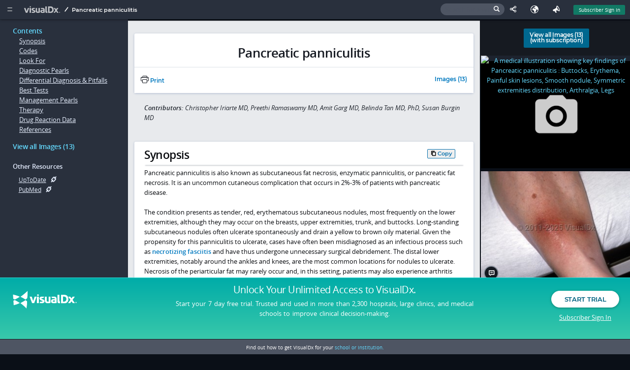

--- FILE ---
content_type: text/html;charset=UTF-8
request_url: https://www.visualdx.com/visualdx/diagnosis/?diagnosisId=52707&moduleId=101
body_size: 21365
content:
<!DOCTYPE html>
<!--[if lt IE 7]>      <html lang="en-US" prefix="og: http://ogp.me/ns# fb: http://ogp.me/ns/fb# article: http://ogp.me/ns/article#" class="no-js lt-ie9 lt-ie8 lt-ie7"> <![endif]-->
<!--[if IE 7]>         <html lang="en-US" prefix="og: http://ogp.me/ns# fb: http://ogp.me/ns/fb# article: http://ogp.me/ns/article#" class="no-js lt-ie9 lt-ie8"> <![endif]-->
<!--[if IE 8]>         <html lang="en-US" prefix="og: http://ogp.me/ns# fb: http://ogp.me/ns/fb# article: http://ogp.me/ns/article#" class="no-js lt-ie9"> <![endif]-->
<!--[if IE 9]>         <html lang="en-US" prefix="og: http://ogp.me/ns# fb: http://ogp.me/ns/fb# article: http://ogp.me/ns/article#" class="no-js lt-ie10"><![endif]-->
<!--[if gt IE 9]><!--> <html lang="en-US" prefix="og: http://ogp.me/ns# fb: http://ogp.me/ns/fb# article: http://ogp.me/ns/article#" class="no-js"> <!--<![endif]-->
   <head>
      <script>
    if (navigator.userAgent.indexOf("MSIE") > -1 ||
        navigator.userAgent.indexOf("Trident/") > -1) {
        window.Hubble = {}
        window.Hubble.show = function () {}
        window.Hubble.identify = function () {}
        window.Hubble.identifyStop = function () {}
        window.Hubble.track = function () {}
    } else {
        var hubbleScript = document.createElement("script")
        hubbleScript.setAttribute("async", true)
        hubbleScript.setAttribute("src", "https://sdk.hubble.team/sdk/9fbfbd96-351f-4ed7-84fe-4e003bb9ee28.js")
        document.querySelector("head").appendChild(hubbleScript)
    }
</script>


<script>
  var clientId = 187293;
  var segmentIdentityData = {"email":"vdxVisitor","site_id":126828,"client_type":"VSTR","contract_id":128773,"contract_type":"Visitor","contract_name":"Free Access Visitor","analytics_exclude":false};
  
if (navigator.userAgent.indexOf("MSIE") > -1 ||
    navigator.userAgent.indexOf("Trident/") > -1) {
    analytics = {};
    analytics.page = function() {};
    analytics.track = function() {};
    analytics.identify = function() {};
    analytics.ready = function() {};
    braze = {};
    braze.logCustomEvent = function () {};
    braze.showContentCards = function () {};
    braze.hideContentCards = function () {};
}
else {
    var segmentKey = "XQAl85ubDAEOopeGtfjPWJKrDQBk7yAc";
    !function(){var analytics=window.analytics=window.analytics||[];if(!analytics.initialize)if(analytics.invoked)window.console&&console.error&&console.error("Segment snippet included twice.");else{analytics.invoked=!0;analytics.methods=["trackSubmit","trackClick","trackLink","trackForm","pageview","identify","reset","group","track","ready","alias","debug","page","once","off","on","addSourceMiddleware","addIntegrationMiddleware","setAnonymousId","addDestinationMiddleware"];analytics.factory=function(e){return function(){var t=Array.prototype.slice.call(arguments);t.unshift(e);analytics.push(t);return analytics}};for(var e=0;e<analytics.methods.length;e++){var key=analytics.methods[e];analytics[key]=analytics.factory(key)}analytics.load=function(key,e){var t=document.createElement("script");t.type="text/javascript";t.async=!0;t.src="https://cdn.segment.com/analytics.js/v1/" + key + "/analytics.min.js";var n=document.getElementsByTagName("script")[0];n.parentNode.insertBefore(t,n);analytics._loadOptions=e};analytics._writeKey=segmentKey;;analytics.SNIPPET_VERSION="4.15.3";
        analytics.load(segmentKey);
        
    }}();

    analytics.ready(function () {
        // initialize the Braze SDK
        braze.initialize("fa8b5c55-3eb9-430f-b715-f97df97f9ff5", {
            baseUrl: "sdk.iad-05.braze.com",
            enableLogging: true,
            allowUserSuppliedJavascript: true
        });
        braze.automaticallyShowInAppMessages();
        if (clientId != null) {
            braze.changeUser(clientId);
        }
        braze.subscribeToContentCardsUpdates(function (update) {
            document.dispatchEvent(new CustomEvent("braze_content_card_update", {detail: update}))
        })
        braze.openSession();
        // guaranteeing the default content card styles are loaded
        braze.requestContentCardsRefresh(function () {
            braze.showContentCards(document.createElement("div"), function () {return []});
        })
    })
}
</script>
<script
    src="https://www.datadoghq-browser-agent.com/datadog-rum-us.js"
    type="text/javascript">
</script>
<script>
    window.DD_RUM && window.DD_RUM.init({
        clientToken: 'pub2e1443999403fdc5c2068fd4275eb7cc',
        applicationId: 'a35050dc-b7e6-4901-8278-0d1ab6ba9248',
        sampleRate: 100,
        trackInteractions: true,
        service: 'www.visualdx.com',
        env: 'prod'
    });
</script>
<link rel="apple-touch-icon" sizes="57x57"
      href="/assets/favicons/apple-touch-icon-57x57.png?rev=100c04dc4"/>
<link rel="apple-touch-icon" sizes="57x57"
      href="/assets/favicons/apple-touch-icon-57x57.png?r=100c04dc4"/>
<link rel="apple-touch-icon" sizes="60x60"
      href="/assets/favicons/apple-touch-icon-60x60.png?r=100c04dc4"/>
<link rel="apple-touch-icon" sizes="72x72"
      href="/assets/favicons/apple-touch-icon-72x72.png?r=100c04dc4"/>
<link rel="apple-touch-icon" sizes="76x76"
      href="/assets/favicons/apple-touch-icon-76x76.png?r=100c04dc4"/>
<link rel="apple-touch-icon" sizes="114x114"
      href="/assets/favicons/apple-touch-icon-114x114.png?r=100c04dc4"/>
<link rel="apple-touch-icon" sizes="120x120"
      href="/assets/favicons/apple-touch-icon-120x120.png?r=100c04dc4"/>
<link rel="apple-touch-icon" sizes="144x144"
      href="/assets/favicons/apple-touch-icon-144x144.png?r=100c04dc4"/>
<link rel="apple-touch-icon" sizes="152x152"
      href="/assets/favicons/apple-touch-icon-152x152.png?r=100c04dc4"/>
<link rel="apple-touch-icon" sizes="180x180"
      href="/assets/favicons/apple-touch-icon-180x180.png?r=100c04dc4"/>
<link rel="icon" type="image/png" href="/assets/favicons/favicon-32x32.png?r=100c04dc4" sizes="32x32"/>
<link rel="icon" type="image/png" href="/assets/favicons/android-chrome-192x192.png?r=100c04dc4"
      sizes="192x192"/>
<link rel="icon" type="image/png" href="/assets/favicons/favicon-96x96.png?r=100c04dc4" sizes="96x96"/>
<link rel="icon" type="image/png" href="/assets/favicons/favicon-16x16.png?r=100c04dc4" sizes="16x16"/>
<link rel="icon" type="image/png" href="/assets/favicons/favicon.ico?r=100c04dc4"/>

<link href='/visualdx/7/css/app.css?r=100c04dc4' rel='stylesheet' type='text/css'/>
<!--[if lt IE 9]>
<link type="text/css" rel="stylesheet" href="/visualdx/7/css/jquery-ui-1.11.4.css" />
<![endif]-->
<!--[if gt IE 8]><!-->
<link type="text/css" rel="stylesheet" href="/visualdx/7/css/jquery-ui-1.13.2.css" />
<!--<![endif]-->

<!--[if gt IE 8]><!-->
<script type="text/javascript" src="/visualdx/7/js/jquery-3.6.1.min.js?r=100c04dc4"></script>
<script type="text/javascript" src="/visualdx/7/js/jquery.hashchange.ie9.js?r=100c04dc4"></script>
<script src="/visualdx/7/js/jquery-ui-1.13.2.min.js?r=100c04dc4"></script>
<!--<![endif]-->

<script src="/visualdx/7/js/modernizr.js?r=100c04dc4"></script>

<!--[if lt IE 8]>
<script src="/visualdx/7/css/ie7/ie7.js?r=100c04dc4"></script><![endif]-->

<script src="/visualdx/7/js/clipboard.js?r=100c04dc4"></script>
<script src="/visualdx/7/js/stickybits.min.js?r=100c04dc4"></script>
<title>Pancreatic panniculitis</title>
      <meta http-equiv="X-UA-Compatible" content="IE=edge" />
      <meta charset="utf-8" />
      <meta property="og:type" content="article" />
      <meta property="og:site_name" content="VisualDx" />
      <meta name="twitter:card" content="summary" />
      <meta name="twitter:site" content="@VisualDx" />
      <meta property="og:title" content="VisualDx - Pancreatic panniculitis" />
      <meta name="twitter:title" content="VisualDx - Pancreatic panniculitis" />
      <meta property="og:url" content="https://www.visualdx.com/visualdx/diagnosis/pancreatic+panniculitis?diagnosisId=52707&moduleId=101" />
      <meta property="description" content="Pancreatic panniculitis is also known as subcutaneous fat necrosis, enzymatic panniculitis, or pancreatic fat necrosis. It is an uncommon cutaneous co..." />
      <meta property="og:description" content="Pancreatic panniculitis is also known as subcutaneous fat necrosis, enzymatic panniculitis, or pancreatic fat necrosis. It is an uncommon cutaneous co..." />
      <meta name="twitter:description" content="Pancreatic panniculitis is also known as subcutaneous fat necrosis, enzymatic panniculitis, or pancreatic fat necrosis. It is an uncommon cutaneous co..." />
      <meta property="og:image" content="https://www.visualdx.com/visualdx/api/images/v1/153599?imageSize=Medium&r=100c04dc4" />
      <meta property="og:image:width" content="308"/>
      <meta property="og:image:height" content="231"/>
      <meta name="twitter:image" content="https://www.visualdx.com/visualdx/api/images/v1/153599?imageSize=Medium&r=100c04dc4" />
      <meta name="apple-itunes-app" content="app-id=348177521"/>
      <meta name="google-play-app" content="app-id=com.visualdx.android">
      <meta name="viewport" content="width=device-width, initial-scale=1"/>
      <link rel="canonical" href="https://www.visualdx.com/visualdx/diagnosis/pancreatic+panniculitis?diagnosisId=52707&moduleId=101" />

      <script src="/visualdx/7/js/jquery.maphilight.min.js?r=100c04dc4"></script>
      <script src="/visualdx/7/js/jquery.tablesorter.min.js?r=100c04dc4"></script>

      <script src="/visualdx/7/js/dx-details.js?r=100c04dc4"></script>
      <script src="/visualdx/7/js/compare-view.js?r=100c04dc4"></script>

      <script>
         var savedDiagnosisId = 0;
         var moduleId = 101;
         var diagnosisId = 52707;
         var diagnosisName = "Pancreatic panniculitis";
         var trackingName = "Pancreatic panniculitis";
         var contentDiagnosisId = diagnosisId;
         var imageUrl = "/visualdx/diagnosis/?moduleId=101&diagnosisId=52707#view=images";
         var textUrl = "/visualdx/diagnosis/?moduleId=101&diagnosisId=52707#view=text";
         var handoutUrl = "/visualdx/diagnosis/?moduleId=101&diagnosisId=52707#view=handout";
         var contextUrl = "?moduleId=";
         var coreDxUrl = "/visualdx/diagnosis/";
         

         var pswp_items = [
            
            { src: "/visualdx/sympticonswm/1562.png?r=100c04dc4", alt:"Pancreatic panniculitis : Buttocks, Erythema, Painful skin lesions, Smooth nodule, Symmetric extremities distribution, Arthralgia, Legs",
              msrc: "/visualdx/sympticonswm/1562.png?r=100c04dc4", w:936, h:702 }
            ,
            { src: "/visualdx/api/images/v1/153599?imageSize=Medium&r=100c04dc4",
              msrc: "/visualdx/api/images/v1/153599?imageSize=Medium&r=100c04dc4",
            title:"Purpuric nodules with surrounding erythema on the lower shin.", w:936, h:702 }
            
         ];
      </script>

      </head>
   <body id="dx-details-page" class="text" itemscope itemtype="https://health-lifesci.schema.org/MedicalCondition">
      <a href="#synopsis" class="skip-link">Skip to main content</a><a name="top"/>
      <a href="#s2" class="skip-link">Skip to search</a>
      <!--googleoff: all-->

<div id="dialog-feature-blocker" class="modal pop-in">
    <div class="content"></div><!-- /.content -->
</div>

<div id="dialog-password-requirements" title="Password requirements">
    <ul>
        <li>Password must be between 12-64 letters, numbers, and symbols long and contain no spaces.</li>
        <li>Password must NOT contain a repeated character or sequence more than 3 characters long. For example: 1234, 1111, ABCD, AAAA.</li>
        <li>Password must NOT contain 4 or more characters in the order they appear on a 'QWERTY' keyboard. For example: ASDFG.</li>
        <li>Password must NOT contain your username.</li>
        <li>Password must NOT be easy to guess. For example: 'VisualDx,' 'password,' and other passwords commonly found in data breaches.</li>
        <li>Password must NOT contain emojis.</li>
        </ul>
</div>

<!--[if (gt IE 7)|!(IE)]><!-->
<style>
    @font-face {
        font-family: 'font-test';
        src: url("[data-uri]") format('truetype');
        font-weight: normal;
        font-style: normal;
    }
</style>

<!--<![endif]-->

<script type="text/javascript">
  var csrfToken = "A7939631447BCC950D5FCCCBA69B62DB";

  var js_labels = {
  "ddx.match.group.mulitple.header": "<span class='match-count'>NUM_MATCHING_DXES</span> SORT_LABEL Diagnoses match NUM_MATCHING_FINDINGS of NUM_TOTAL_FINDINGS findings","ddx.preview.citation.count.pattern": "CITATION_COUNT citations for MED_NAME - DX_NAME","ddx.preview.match.count.mulitple.pattern": "Matches NUM_MATCHING_FINDINGS of NUM_TOTAL_FINDINGS findings: ","dx.image.filter.filtered.images.pattern": "NUM_ACTIVE_IMAGES of NUM_TOTAL_IMAGES Images","patient.handout.title.pattern": "VisualDx Patient Information on DX_NAME","dx.image.image.alt": "Image of __DXNAME__","browser.compatibility.ie.11.instructions": "<ul><li>Press the <strong>Alt</strong> key to display the menu bar.</li><li>Click the <strong>Tools</strong> menu and choose <strong>Compatibility View Settings</strong>.</li><li>From the list of \"Websites you've added to Compatibility View\", highlight <strong>visualdx.com</strong>.</li><li>Click <strong>Remove</strong>.</li></ul>","browser.compatibility.contact.admin": "If you cannot change your browser's Compatibility Mode settings, you will need to contact your IT Administrator or try another browser.","ddx.preview.edit.findings": "Edit findings","dx.image.image.id": "Image ID: ","dx.image.filter.hiding.genital.and.severe": "Hiding Severe and Genital Images","ddx.preview.view.all.pattern": "View All (NUM_IMAGES_AND_DIAGRAMS)","browser.compatibility.ie.version.compatibility.pattern": "Internet Explorer version IE_VERSION (running in Compatibility Mode as version COMPATIBILITY_VERSION)","ddx.preview.uptodate": "UpToDate","ddx.important": "Important","subscription.required.tooltip": "Subscription Required","ddx.preview.match.count.single.pattern": "Matches NUM_MATCHING_FINDINGS of NUM_TOTAL_FINDINGS finding: ","dx.image.filter.hiding.severe": "Hiding Severe Images","reauthorization.update.success": "We have your updated email and a VisualDx representative will contact you shortly about reauthorization.","compare.tooltip.text": "Select this diagnosis to perform a comparison","browser.compatibility.turn.off": "VisualDx will look and perform better if Compatibility Mode is turned off.<br/>To turn off Compatibility Mode:","browser.compatibility.you.are.using.pattern": "You are using IE_VERSION.","dx.image.filter.active.filters": "active filters","dx.image.filter.reset": "Reset","home.search.error.matches": "Invalid character used in search","dx.image.filter.hiding.genital": "Hiding Genital Images","button.copied": "Copied","patient.handout.skinsight.link": "For more images and patient information, visit <a href='https://www.skinsight.com'>www.skinsight.com</a>","browser.compatibility.link": "Browser Compatibility Notice - <span style='text-decoration:underline;'>Read More</span>","dx.image.filter.separator": "or ","ddx.match.group.single.header": "<span class='match-count'>NUM_MATCHING_DXES</span> SORT_LABEL Diagnosis matches NUM_MATCHING_FINDINGS of NUM_TOTAL_FINDINGS findings","dx.image.sympticon.id": "Sympticon ID: ","ddx.preview.medication.citations": "Medication Citations","dialog.button.cancel": "Cancel","print.preview.image.check": "Image","learn.more.link": "Learn more","dx.image.filter.active.images.pattern": "All Images (NUM_ACTIVE_IMAGES)","share.this.generating.link": "Generating link...","home.search.text.error.pattern": "Search query cannot contain the following characters: < > & % \ [ ]","print.preview.captions.check": "Show Captions","global.search.text.header.pattern": "Search Texts for <span class='match'>SEARCH_QUERY</span>","dialog.button.reload": "Reload","ddx.sort.matches.label": "Number of Matching Findings","captions.on": "Captions ON","ddx.preview.close.tooltip": "click or esc to close","dialog.button.save.changes": "Save Changes","findings.findings.required.alert": "At least one finding must be entered to view a differential.","share.this.please.wait": "Please wait until a link has been generated.","captions.off": "Captions OFF","home.search.dx.header": "Diagnoses","share.this.error.message": "Failed to create Shared License. <a href='javascript:prepareSharedLicense();'>Click here to try again</a>","ddx.rarity.most.extremely.rare": "Most Extremely Rare","print.preview.references.check": "References","print.preview.options": "Options:","ddx.rarity.very.common": "Very Common","browser.compatibility.header": "Browser Compatibility Notice","ddx.preview.full.article": "See Full Article","dialog.button.print": "Print","ddx.preview.pubmed": "PubMed","ddx.rarity.extremely.rare": "Extremely Rare","dx.image.filter.active.filter": "active filter","ddx.rarity.common": "Common","a.unit.test.file.encoding.test.string": "æãåāàáâäÆÃÅĀÀÁÂÄ ēêëèéĒÊËÈÉ ìïīîíÌÏĪÎÍ õōøòöôóœÕŌØÒÖÔÓŒ ūüùûúŪÜÙÛÚ ฐ𝄢 足首 颈前 javascript.properties","ddx.sort.emergencies.label": "Emergencies First","browser.compatibility.no.custom.fonts": "Support for custom fonts has been Disabled.","ddx.preview.more": "More","ddx.preview.other.resources": "Other Resources:","browser.compatibility.ie.9.instructions": "<ul><li>Press the <strong>Alt</strong> key to display the menu bar.</li><li>Click the <strong>Tools</strong> menu, and then click on <strong>Compatibility View</strong> to remove the check.</li></ul>","ddx.rarity.uncommon": "Uncommon","dx.image.filter.no.active.filters": "No active filters","home.search.ddx.header": "Build a differential diagnosis","dx.image.filter.filtered.images.no.matches.pattern": "No Images match all filters (NUM_TOTAL_IMAGES total)","home.search.no.matches": "No Matches Found","share.this.bad.characters": "The following characters are not allowed in name fields:<br/>&nbsp;&nbsp;&nbsp;( ) : ; ' \" ? ^ $ * + { } [ ] ! \ / | &lt; &gt;<br/><br/>Remove any illegal characters and try again.","dialog.button.ok": "OK","home.search.ddx.visitor.tooltip": "A subscription is required to build custom differentials","compare.view.select.more": "Select at least 1 more diagnosis to compare","findings.chief.complaint.required.alert": "At least one finding must be marked as required to view a differential.","med.citations.dialog.title.pattern": "Citations for MED_NAME - DX_NAME","browser.compatibility.not.optimal": "This browser does not deliver the optimum VisualDx experience.&nbsp;&nbsp; <a href='/browser-test'>Learn more</a>","refer.friend.title": "Refer a Friend","ddx.severity.3.header": "Potentially life-threatening emergency","browser.compatibility.ie.10.instructions": "<ul><li>Press the <strong>Alt</strong> key to display the menu bar.</li><li>Click the <strong>Tools</strong> menu, and then click on <strong>Compatibility View</strong> to remove the check.</li></ul>","home.search.history.header": "Recent History","browser.compatibility.ie.version.pattern": "Internet Explorer version IE_VERSION","dx.image.sympticon.alt": "Sympticon for __DXNAME__","button.copy": "Copy","ddx.severity.2.header": "Emergency: requires immediate attention","browser.compatibility.preferred.browsers": "VisualDx will look and perform best in IE version 11+, Chrome, Firefox, or Safari.","home.search.text.header.pattern": "Search Texts for \"ITEM_LABEL\"","language.error.message.no.changes": "No changes to save. Click 'Cancel' to close this window.","text.copied": "Text Copied","message.copy.url": "Link copied","negative.findings": "Negative findings","language.error.message": "Failed to update language code. Please try again.\n\nIf problem persists, contact support.","ddx.ddx.quality.pattern": "DDx Quality = DDX_QUALITY_INDEX","icon.label.emergency": "Emergency","message.copy.url.error": "Unable to copy link. Link selected, press Ctrl/Cmd+C to copy."
  };

    
    var messageMap =
        {"popupAlertMsg":"","alertMsg":"","infoMsg":""};
    

    var hasAccuDx = true
    var hasOral = true

    // event tracking
    var eventManagerEnabled = true;
    // dynamic link variables
    var dynlinkEnabled = "true";
    var useCustomDynlinkServer = "false";
    var customDynlinkServer = "";
    var customLocaleId = "";
    // session timeout
    var sessionTimeout = "3570000";
    // pubmed link resolver variables
    var pubMedUrl = "https://www.ncbi.nlm.nih.gov/pubmed/";
    var pubMedPrompt = "PubMed ID: __PUBMEDID__";
    var disableNewWindow = "false";
    var isVDxVisitor = true;
    var clientType = "VSTR";
    var revId = "100c04dc4";
    var currentLanguage = 'en_US';
    var currentRegion = '' || '9667';
    var cookieIdentifier = "187293";
    var inVisualDxApp = true;

    var sponsorImageName = "vdxcolor_logo";
    var customVdxHome = "";

    $(function(){
        if (customVdxHome) {
            $("#logo").attr("href", customVdxHome)
            $("#home-menu .start-over").attr("href",customVdxHome);
            $("#no-required-finding-start-over").attr("href",customVdxHome);
        }
        $("#s2").on("focus",function(){
            $(this).addClass('ieFocusHack');
            $("#header-search-form").addClass("active");
            $("body").addClass("searching");
            $(".save-diagnosis").css({
                display: "none"
            });
        }).on("blur",function(){
            $(this).removeClass('ieFocusHack');
            $("#header-search-form").removeClass("active")
            $("body").removeClass("searching");
            $(".save-diagnosis").css({
                display: "inline-block"
            });
        });
        
        $("html").addClass("vdx-visitor");
        
    });

    // Check to see if the session has ended before a timeout would occur.
    function checkStatus(onSuccess, noRedirect) {
        
    }

</script>
<script src="/visualdx/7/js/native-toast.js?r=100c04dc4"></script>
<script src="/visualdx/7/js/header.js?r=100c04dc4"></script>
<script src="/visualdx/7/js/jquery.throttle.min.js?r=100c04dc4"></script>

<script>
    var age = -1;
    var sex = -1;
    var imgSet = null;
    var smartParam = "";
</script>

<div id='topbar' class="cd-auto-hide-header" role="banner">
    <span id="font-test"><span class="test">.</span><span class="control">.</span></span>
    <a rel="offscreen-trigger" href="#home-menu"  name="Home Menu" id="menu-icon" aria-label="Main Menu" aria-expanded="false" aria-controls="home-menu" data-qa-id="main-menu-icon">
        <i class="icon icon-slimburger">&#58899;</i>
    </a>
    <h1 class="heading-tag-hidden">Logo Image</h1>
    <a id="logo" href="/visualdx/7/" aria-label="VisualDx Logo" data-qa-id="visualdx-logo"><i class="icon icon-vdxlogo">&#58902;</i></a>
    <nav id="breadcrumbs"><span class="icon icon-path_slash"></span>
         <span class="active">Pancreatic panniculitis</span></nav>

    <span class='top-right-menu'>
        <a aria-label="Sign In" href="javascript:;" class='subscriber-sign-in' onclick="$('#switchUserMessageDiv, #msgboxCover').show();$('#msgboxCover').unbind('click');setEvent(EVENTS.SESSION_END, {termCode: 'logout'}, '/visualdx/logout?switchUser');" data-qa-id="subscriber_sign_in">Subscriber Sign In</a>
      </span>
    <span class="header-icon-menu">
<a rel="offscreen-trigger" class="feedback" href="#feedback-screen" data-tooltip="Send Feedback" title="Feedback" aria-label="Feedback" data-qa-id="feedback">
    <i class="icon icon-feedback">&nbsp;</i>
    <span class="text">Feedback</span>
  </a>

  <a id="languageIcon" class="language" href="javascript:openLanguageScreen();" data-tooltip="Your language: English<br/>Your region: Canada and United States<p class='subtitle'>We detected your browser’s preferred language as English.<br/>Click the globe icon at the top to set your language and region preferences in VisualDx.</p>" title="Select Language" aria-label="Select Language" data-qa-id="select-language">
    <i class="icon icon-earth">&nbsp;</i>
    <span class="text">Select Language</span>
  </a>
  <a rel="offscreen-trigger" class="share-this copy-current-url" id="emailThis" href="javascript:;" data-tooltip="Share This Page" title="Share This Page" aria-label="Share This Page" data-qa-id="share-this-page">
    <i class="icon icon-share">&nbsp;</i>
    <div id="copy-link-dialog" style="display: none"></div>
    <span class="text">Share</span>
  </a>
<div id="header-search-form" method="get" action="" onclick="$('#s2').focus();">
    <label for="s2" class="search-label">Search for a symptom, medication, or diagnosis</label>
    <input id="s2" type="text" class="clearable" placeholder="Search for a symptom, medication, or diagnosis" />
    <i class="icon icon-search"></i>
  </div>
  </span>
    <!--[if lte IE 8]>
    <script>
        document.write(unsupportedBrowserMsgTop);
    </script>
    <![endif]-->
</div>

<!--[if lt IE 7]>
<div class="offscreen-panel slide from-top active" id="old-IE-screen" role="region" aria-labelledby="unsupported-browser-title" style="_position: absolute; padding: 1em; margin-left: 0; left: 0; width: 100%; height: 100%; text-align: center">
<div class="content">
<header>
<h3 class="title" id="unsupported-browser-title">Unsupported Browser</h3>
</header>
<div class="inner">
<p>
VisualDx does not support the browser you are using. Please upgrade your browser or contact your IT administrator.<br/>
<br/>
<a href= /logout?redirect=/features/web-based>View our browser requirements</a>.
</p>
</div>
</div>
</div>
<a id="old-IE-trigger" rel="offscreen-trigger" href="#old-IE-screen">.</a>
<script>$(function() { $("#old-IE-trigger").click(); $("old-IE-screen").focus(); });</script>
<![endif]-->
<!--[if lte IE 8]>
<div class="offscreen-panel slide from-top" id="old-IE-screen" style="padding: 1em;">
<div class="content">
<header>
<a href="#" class="close-btn" alt="Close (Esc)" aria-label="Close (Esc)">&#57623;</a>
<h3 class="title">Browser Compatibility Notice</h3>
</header>
<div class="inner">
<p>
<script>
document.write(fullIEVersionMsg);
</script>
</p>
</div>
</div>
</div>
<![endif]-->

<div class="offscreen-panel slide from-left" id="home-menu" role="navigation" aria-labelledby="home-menu-title">
    <div class="inner">
        <a href="#"  class="close-btn" alt="Close (Esc)" aria-label="Close (Esc)">&#57623;</a>
        <nav class="stacked" aria-label="home menu links">
            <section id="visualdx-section">
                <h1 class="group-title" id="home-menu-title">VisualDx</h1>
                <a class="start-over" href="/visualdx/7/">Start Over</a>
                <a href=/visualdx/logout?switchUser=/>Visit VisualDx.com</a>
                <a href="/visualdx/diagnosisList.jsp">Diagnosis List</a>

                <a href="/visualdx/sampleDifferentials.jsp">Sample Differentials</a>
                </section>

            <section id="about-visualdx-section">
                <h1 class="group-title">About VisualDx</h1>
                <a target="_blank" href="/legal/acceptable-use-policy-notice">Terms of Use</a>
                <a rel="offscreen-trigger" href="#contributors">Image Contributors</a>
                </section>

            <section id="get-in-touch-section">
                <h1 class="group-title">Get In Touch</h1>
                <a href= /logout?redirect=/contact/share-your-story>Share a Story</a>
                <a href="#feedback-screen" rel="offscreen-trigger">Send Feedback</a>
            </section>

            <section id="help-section">
                <h1 class="group-title">Help</h1>
                <a href=/logout?redirect=/resources/how-visualdx-works>Video Tutorials</a>
                <a href=/logout?redirect=/frequently-asked-questions>FAQs</a>
                <a href=/logout?redirect=/contact#support>Contact Support</a>
            </section>
            <section id="additional-resources-section">
                    <h1 class="group-title">Additional Resources</h1>
                    <div class="dynamic-links dynamic-links-home"></div>
                </section>
            </nav>
        <span id="version-build">
          Version:&nbsp;release-27.1910.1768358813&nbsp;&nbsp;&nbsp;(build 100c04dc4)</span>
    </div>
</div> <!-- #home-menu -->

<span class="ui-helper-hidden-accessible">
    <span id="a11yErrorMessages" role="alert" aria-atomic="true"></span>
    <span id="a11yStatusMessages" role="status"></span>
</span>

<a class="skip-link" href="/onc.html">onc</a>
<a class="skip-link" href="/vpat.html">vpat</a>
<label class="a11y-control">
    <input type="checkbox" id="disableKeyboardShortcuts"/>
    select to disable single character keyboard shortcuts</label>

<a id="search-cover"></a>
<!--googleon: all-->

<!--googleoff: all-->
<div id="visitor-footer" role="footer">
    <span class="footer-logo-area">
      <a href="/" class="visitor-footer-logo"><img src="/visualdx/7/css/images/visualdx-logo-white.png" alt="" /></a>
    </span>
    <span class="footer-copy-area">
      <h2 class="headline"><a href="/logout?redirect=/visualdx/signup/?">Unlock Your Unlimited Access <span class="hide-for-small-only">to VisualDx.</span></a></h2>
      <p class="subtext hide-for-small-only">
        Start your 7 day free trial. Trusted and used in more than 2,300 hospitals, large clinics, and medical schools to improve clinical decision-making.</p>
    </span>
    <span class="footer-cta-area">
      <a data-qa-id="start_trial" href="/logout?redirect=/visualdx/signup/?" class="btn rounded white">Start Trial</a>
      <a data-qa-id="subscriber_sign_in" class="subscriber-sign-in" href="javascript:;" onclick="$('#switchUserMessageDiv, #msgboxCover').show();$('#msgboxCover').unbind('click');setEvent(EVENTS.SESSION_END, {termCode: 'logout'}, '/visualdx/logout?switchUser');"> <i class="icon icon-user"></i>Subscriber Sign In</a>
    </span>

    <div class="school-cta">
        Find out how to get VisualDx for your <a href="/logout?redirect=/contact/get-in-touch">school or institution.</a></div><!-- /.school-cta -->
</div>
<!--googleon: all-->
<script type="module">import.meta.url;import("_").catch(()=>1);async function* g(){};if(location.protocol!="file:"){window.__vite_is_modern_browser=true}</script>
<script type="module">!function(){if(window.__vite_is_modern_browser)return;console.warn("vite: loading legacy chunks, syntax error above and the same error below should be ignored");var e=document.getElementById("vite-legacy-polyfill"),n=document.createElement("script");n.src=e.src,n.onload=function(){System.import(document.getElementById('vite-legacy-entry').getAttribute('data-src'))},document.body.appendChild(n)}();</script>
<script type="module" crossorigin src="/visualdx/7/js/vdx-ui/vdx-AdSlot-7958d6a7.js"></script>
<link rel="modulepreload" crossorigin href="/visualdx/7/js/vdx-ui/vdx-common-libs-ee3f5cf1.js">
<link rel="modulepreload" crossorigin href="/visualdx/7/js/vdx-ui/vdx-common-libs-9d3bde96.js">
<link rel="modulepreload" crossorigin href="/visualdx/7/js/vdx-ui/vdx-common-libs-bd889344.js">
<link rel="stylesheet" href="/visualdx/7/css/vdx-ui/vdx-common-88fd1601.css">
<script>
  window.__VDX_ADSLOT_CONFIG__ = {
    slots: []
  };
</script>


<script nomodule>!function(){var e=document,t=e.createElement("script");if(!("noModule"in t)&&"onbeforeload"in t){var n=!1;e.addEventListener("beforeload",(function(e){if(e.target===t)n=!0;else if(!e.target.hasAttribute("nomodule")||!n)return;e.preventDefault()}),!0),t.type="module",t.src=".",e.head.appendChild(t),t.remove()}}();</script>
<script nomodule crossorigin id="vite-legacy-polyfill" src="/visualdx/7/js/vdx-ui/vdx-polyfills-legacy-161498a7.js"></script>
<script nomodule crossorigin id="vite-legacy-entry" data-src="/visualdx/7/js/vdx-ui/vdx-AdSlot-legacy-ead1c6e4.js">System.import(document.getElementById('vite-legacy-entry').getAttribute('data-src'))</script>
<script>
         window.__VDX_ADSLOT_CONFIG__ = {
            slots: [
               { id: 'ad-slot-160x600', size: [160, 600] },
               { id: 'ad-slot-250x250', size: [250, 250] },
               { id: 'ad-slot-728x90', size: [728, 90] },
               { id: 'ad-slot-728x90-1', size: [728, 90] },
               { id: 'ad-slot-728x90-2', size: [728, 90] },
            ]
         };
      </script>
      <div id="container" role="main">
            <!--googleoff: all-->
            <div class="mobile-nav">
               <section id="contents-section"><a class="tocTab" href="#top" tabindex="0" onclick="textTabClickHandler($(this).attr('href'), undefined);"><h1>Contents</h1></a><a class="topicLink" href="#synopsis" onclick="textTabClickHandler($(this).attr('href'), 'Synopsis');">Synopsis</a><a class="topicLink" href="#Codes" onclick="textTabClickHandler($(this).attr('href'), 'Codes');">Codes</a><a class="topicLink" href="#Look_For" onclick="textTabClickHandler($(this).attr('href'), 'Look For');">Look For</a><a class="topicLink" href="#Diagnostic_Pearls" onclick="textTabClickHandler($(this).attr('href'), 'Diagnostic Pearls');">Diagnostic Pearls</a><a class="topicLink" href="#Differential_Diagnosis_And_Pitfalls" onclick="textTabClickHandler($(this).attr('href'), 'Differential Diagnosis & Pitfalls');">Differential Diagnosis &amp; Pitfalls</a><a class="topicLink" href="#Best_Tests" onclick="textTabClickHandler($(this).attr('href'), 'Best Tests');">Best Tests</a><a class="topicLink" href="#Management_Pearls" onclick="textTabClickHandler($(this).attr('href'), 'Management Pearls');">Management Pearls</a><a class="topicLink" href="#Therapy" onclick="textTabClickHandler($(this).attr('href'), 'Therapy');">Therapy</a><a class="topicLink" href="#Associated_Medications" onclick="textTabClickHandler($(this).attr('href'), 'Associated Medications');">Drug Reaction Data</a><a class="topicLink" href="#References" onclick="textTabClickHandler($(this).attr('href'), 'References');">References</a></section><section id="all-images-section"><a class="tocTab" href="#view=images" onclick='imageTabClickHandler();'><h1>View all Images (13)</h1></a></section></div><!-- /.mobile-nav -->
            <div id="dx-nav">
               <section class="first-child">
                  <div class="narrow-title">
                     <div class="h1 title"><span class="dxName">Pancreatic panniculitis</span> <span class='selected-context'></span></div>
                     <div class="details-tool-header">
                        <a class="menu-icon" href="javascript:printActiveTab();">
                           <span class="icon icon-print2" title="Print this page"></span>
                           Print</a>

                        <a class="menu-icon caption-icon" href="javascript:toggleImageCaptions();">
                           <i class="caption-control icon-check-box-unchecked"></i>
                           <span class="labeltext">Captions</span>
                        </a>
                        </div>
                  </div>
                  <div id="toc">
                  <section id="contents-section"><a class="tocTab" href="#top" tabindex="0" onclick="textTabClickHandler($(this).attr('href'), undefined);"><h1>Contents</h1></a><a class="topicLink" href="#synopsis" onclick="textTabClickHandler($(this).attr('href'), 'Synopsis');">Synopsis</a><a class="topicLink" href="#Codes" onclick="textTabClickHandler($(this).attr('href'), 'Codes');">Codes</a><a class="topicLink" href="#Look_For" onclick="textTabClickHandler($(this).attr('href'), 'Look For');">Look For</a><a class="topicLink" href="#Diagnostic_Pearls" onclick="textTabClickHandler($(this).attr('href'), 'Diagnostic Pearls');">Diagnostic Pearls</a><a class="topicLink" href="#Differential_Diagnosis_And_Pitfalls" onclick="textTabClickHandler($(this).attr('href'), 'Differential Diagnosis & Pitfalls');">Differential Diagnosis &amp; Pitfalls</a><a class="topicLink" href="#Best_Tests" onclick="textTabClickHandler($(this).attr('href'), 'Best Tests');">Best Tests</a><a class="topicLink" href="#Management_Pearls" onclick="textTabClickHandler($(this).attr('href'), 'Management Pearls');">Management Pearls</a><a class="topicLink" href="#Therapy" onclick="textTabClickHandler($(this).attr('href'), 'Therapy');">Therapy</a><a class="topicLink" href="#Associated_Medications" onclick="textTabClickHandler($(this).attr('href'), 'Associated Medications');">Drug Reaction Data</a><a class="topicLink" href="#References" onclick="textTabClickHandler($(this).attr('href'), 'References');">References</a></section><section id="all-images-section"><a class="tocTab" href="#view=images" onclick='imageTabClickHandler();'><h1>View all Images (13)</h1></a></section></div>
               </section>

               <section class="other-resources">
               <strong class="section-title">Other Resources<a name="Other Resources"></a></strong>
               <a class="extRes-link ext-link" target="_blank" href="https://www.uptodate.com/contents/search?search=Pancreatic panniculitis" onclick="setEvent(EVENTS.OUTBOUND_LINK, {site: 'https://www.uptodate.com/contents/search?search=Pancreatic panniculitis'});"><span>UpToDate</span></a>
               <a class="pubmedLink ext-link" target="_blank" href='https://www.ncbi.nlm.nih.gov/pubmed/?term=Pancreatic panniculitis'><span>PubMed</span></a>
               </section>

               <section id="dynamic-links-section">
                      <strong class="section-title">Important News & Links<a name="News_and_Links"></a></strong>
                     <div class="dynamic-links dynamic-links-diagnosis"></div>
                   </section>
               </div>
            <!--googleon: all-->
         <article pubdate="10/25/2020">

         <div class="content">

            <div id="dx-text" lang="en" class="lightbody">
            <section class="title-section">
               <h1 itemprop="name" class="title ui-front"><span class="dxName">Pancreatic panniculitis</span> <span class='selected-context'></span></h1>
               <div class="details-tool-header">
                  <a class="menu-icon subscription-required" href='#' title="Subscription Required">
                     <span class="icon icon-print2" title="Print this page"></span>
                     Print</a>

                  <a href="#view=images" class="menu-icon image-count-span" onclick='imageTabClickHandler();'>
                     Images (13)</a>
               </div>
            </section>
            <section class="authors">
                  <strong>Contributors:&nbsp;</strong><a name="Authors"></a>Christopher Iriarte MD, Preethi Ramaswamy MD, Amit Garg MD, Belinda Tan MD, PhD, Susan Burgin MD</section>
               <div class="mobile-resources">
                  <strong>Other Resources<a name="Other Resources"></a></strong>
               <a class="extRes-link ext-link" target="_blank" href="https://www.uptodate.com/contents/search?search=Pancreatic panniculitis" onclick="setEvent(EVENTS.OUTBOUND_LINK, {site: 'https://www.uptodate.com/contents/search?search=Pancreatic panniculitis'});"><span>UpToDate</span></a>
               <a class="pubmedLink ext-link" target="_blank" href='https://www.ncbi.nlm.nih.gov/pubmed/?term=Pancreatic panniculitis'><span>PubMed</span></a>
               </div>

            <div id="braze_dx_main_feed"></div>

               <section id="dynamic-links-alerts">
                  <h2>Alerts and Notices</h2>
               </section>
               <section id="dynamic-links-external-links">
                  <h2>Important News & Links</h2>
               </section>
            <section itemprop="description" class="synopsis tt4">
              <a class='tocTarget' name='synopsis'></a>
               <h2>Synopsis<button class="menu-icon copy-btn copy-btn-section" data-clipboard-target=".tt4 .text-content">
                     Copy</button>
               </h2>
               <figure class="preview-image print-only float-right" data-img-index="0">
                     <span class="preview-image-left" onclick="parent.previewLeftHandler(this);">&#xe60f;</span>
                     <span class="preview-image-right" onclick="parent.previewRightHandler(this);">&#xe610;</span>
                     <img src="/visualdx/sympticonswm/1562.png?r=100c04dc4" alt="Pancreatic panniculitis : Buttocks, Erythema, Painful skin lesions, Smooth nodule, Symmetric extremities distribution, Arthralgia, Legs"/>
                     <figcaption class="caption"></figcaption>
                  </figure>
               <div class="text-content">
               Pancreatic panniculitis is also known as subcutaneous fat necrosis, enzymatic panniculitis, or pancreatic fat necrosis. It is an uncommon cutaneous complication that occurs in 2%-3% of patients with pancreatic disease. <br /><br />The condition presents as tender, red, erythematous subcutaneous nodules, most frequently on the lower extremities, although they may occur on the breasts, upper extremities, trunk, and buttocks. Long-standing subcutaneous nodules often ulcerate spontaneously and drain a yellow to brown oily material. Given the propensity for this panniculitis to ulcerate, cases have often been misdiagnosed as an infectious process such as <a class="liveDiffDxLink" href="/visualdx/diagnosis/?diagnosisId=52006&moduleId=101" alt="Necrotizing fasciitis" diagnosisId="52006" moduleId="101">necrotizing fasciitis</a> and have thus undergone unnecessary surgical debridement. The distal lower extremities, notably around the ankles and knees, are the most common locations for nodules to ulcerate. Necrosis of the periarticular fat may rarely occur and, in this setting, patients may also experience arthritis involving the ankles and knees. Even rarer associations include necrosis of abdominal fat or bone marrow fat, <a class="liveDiffDxLink" href="/visualdx/diagnosis/?diagnosisId=50349&moduleId=101" alt="Pleural effusion" diagnosisId="50349" moduleId="101">pleural effusions</a>, mesenteric thrombosis, and eosinophilia.<br /><br />Pancreatic panniculitis occurs in the setting of <a class="liveDiffDxLink" href="/visualdx/diagnosis/?diagnosisId=50198&moduleId=101" alt="Acute pancreatitis" diagnosisId="50198" moduleId="101">acute</a> or <a class="liveDiffDxLink" href="/visualdx/diagnosis/?diagnosisId=54949&moduleId=101" alt="Chronic pancreatitis" diagnosisId="54949" moduleId="101">chronic pancreatitis</a> and in the context of pancreatic <a class="liveDiffDxLink" href="/visualdx/diagnosis/?diagnosisId=54658&moduleId=101" alt="Acinar cell carcinoma" diagnosisId="54658" moduleId="101">acinar carcinoma</a>, where panniculitis may herald metastatic disease. Associations with other types of <a class="liveDiffDxLink" href="/visualdx/diagnosis/?diagnosisId=55440&moduleId=101" alt="Pancreatic carcinoma" diagnosisId="55440" moduleId="101">pancreatic cancer</a>, such as islet cell carcinoma, have been reported but occur less frequently. Other less common associations include <a class="liveDiffDxLink" href="/visualdx/diagnosis/?diagnosisId=55523&moduleId=101" alt="Pancreatic divisum" diagnosisId="55523" moduleId="101">pancreas divisum</a>, <a class="liveDiffDxLink" href="/visualdx/diagnosis/?diagnosisId=55010&moduleId=101" alt="Pancreatic pseudocyst" diagnosisId="55010" moduleId="101">pancreatic pseudocysts</a>, vasculopancreatic fistulas, traumatic pancreatitis, and pancreatitis secondary to sulindac intake. Cases have been reported following endoscopic retrograde cholangiopancreatography (ERCP). Pancreatic panniculitis has also been reported with nonpancreatic entities such as intrahepatic <a class="liveDiffDxLink" href="/visualdx/diagnosis/?diagnosisId=55205&moduleId=101" alt="Cholangiocarcinoma" diagnosisId="55205" moduleId="101">cholangiocarcinoma</a>.<br /><br />Pancreatic panniculitis can be a presenting feature of subclinical pancreatitis in which elevated amylase and lipase may be the only laboratory abnormalities. It is thought that release of trypsin, lipase, amylase, and other lipolytic enzymes from the pancreas into the circulation results in formation of triglycerides from glycerol esters in the pannus, which leads to necrosis. <br /><br />Cutaneous disease can precede or follow underlying pancreatic disease; sometimes the cutaneous eruption precedes the typical presentation of pancreatitis by weeks to months.<br /><br />Resolution of the nodules with scarring may occur within weeks to months after treatment of pancreatitis or after resection of pancreatic carcinoma.<br /><br /><b>Immunocompromised Patient Considerations</b>:<br />A single case was reported in a patient with <a class="liveDiffDxLink" href="/visualdx/diagnosis/?diagnosisId=52808&moduleId=101" alt="Human immunodeficiency virus primary infection" diagnosisId="52808" moduleId="101">primary HIV infection</a> and a hemophagocytic syndrome.<br /><br /><b>Pediatric Patient Considerations</b>:<br />There is one case report of a child with <a class="liveDiffDxLink" href="/visualdx/diagnosis/?diagnosisId=51886&moduleId=101" alt="Systemic lupus erythematosus" diagnosisId="51886" moduleId="101">systemic lupus erythematosus</a> treated with prednisone, azathioprine, and hydrochlorothiazide who developed pancreatitis and associated subcutaneous nodular fat necrosis and <a class="liveDiffDxLink" href="/visualdx/diagnosis/?diagnosisId=51238&moduleId=101" alt="Calcinosis cutis" diagnosisId="51238" moduleId="101">calcinosis cutis</a>.</div>
            </section>
            <section class='tt101' class="Codes">
               <a class='tocTarget' name='Codes'></a>
               <h2>Codes<button class="menu-icon copy-btn copy-btn-section" data-clipboard-target=".tt101 .text-content">
                     Copy</button>
               </h2>
               <div class="text-content">
                  ICD10CM:<br/>
<span itemprop='code' itemscope itemtype='https://health-lifesci.schema.org/MedicalCode'><meta itemprop='codingSystem' content='ICD10CM'/><meta itemprop='codeValue' content='M79.3'/>M79.3&nbsp;&ndash;&nbsp;Panniculitis, unspecified</span><br/>
<br/>
SNOMEDCT:<br/>
<span itemprop='code' itemscope itemtype='https://health-lifesci.schema.org/MedicalCode'><meta itemprop='codingSystem' content='SNOMEDCT'/><meta itemprop='codeValue' content='403416005'/>403416005&nbsp;&ndash;&nbsp;Panniculitis secondary to pancreatic disease</span></div>
            </section><section class='tt3' class="Look_For">
               <a class='tocTarget' name='Look_For'></a>
               <h2>Look For<button class="menu-icon copy-btn copy-btn-section" data-clipboard-target=".tt3 .text-content">
                     Copy</button>
               </h2>
               <div class="text-content">
                  <p class='subscription-required'><em>Subscription Required</em></p></div>
            </section><section class='tt2' class="Diagnostic_Pearls">
               <a class='tocTarget' name='Diagnostic_Pearls'></a>
               <h2>Diagnostic Pearls<button class="menu-icon copy-btn copy-btn-section" data-clipboard-target=".tt2 .text-content">
                     Copy</button>
               </h2>
               <div class="text-content">
                  <p class='subscription-required'><em>Subscription Required</em></p></div>
            </section><section class='tt12'
            itemprop="differentialDiagnosis" itemscope itemtype="https://health-lifesci.schema.org/DDxElement"
             class="Differential_Diagnosis_And_Pitfalls">
               <a class='tocTarget' name='Differential_Diagnosis_And_Pitfalls'></a>
               <h2>Differential Diagnosis &amp; Pitfalls<button class="menu-icon copy-btn copy-btn-section" data-clipboard-target=".tt12 .text-content">
                     Copy</button>
               </h2>
               <div class="purple-info-heading">
                     <div class="content">
                        <img class="content-info-icon" src="/visualdx/7/img/info-round-solid.svg" alt="info" />
                        <div>To perform a comparison, select diagnoses from the classic differential</div>
                     </div>
                  </div>
               <div class="text-content">
                  <p class='subscription-required'><em>Subscription Required</em></p></div>
            </section><section class='tt1' class="Best_Tests">
               <a class='tocTarget' name='Best_Tests'></a>
               <h2>Best Tests<button class="menu-icon copy-btn copy-btn-section" data-clipboard-target=".tt1 .text-content">
                     Copy</button>
               </h2>
               <div class="text-content">
                  <p class='subscription-required'><em>Subscription Required</em></p></div>
            </section><section class='tt5' class="Management_Pearls">
               <a class='tocTarget' name='Management_Pearls'></a>
               <h2>Management Pearls<button class="menu-icon copy-btn copy-btn-section" data-clipboard-target=".tt5 .text-content">
                     Copy</button>
               </h2>
               <div class="text-content">
                  <p class='subscription-required'><em>Subscription Required</em></p></div>
            </section><section class='tt7' class="Therapy">
               <a class='tocTarget' name='Therapy'></a>
               <h2>Therapy<button class="menu-icon copy-btn copy-btn-section" data-clipboard-target=".tt7 .text-content">
                     Copy</button>
               </h2>
               <div class="text-content">
                  <p class='subscription-required'><em>Subscription Required</em></p></div>
            </section><section class='tt103' class="Associated_Medications no-print">
               <a class='tocTarget' name='Associated_Medications'></a>
               <h2>Drug Reaction Data<button class="menu-icon copy-btn copy-btn-section" data-clipboard-target=".tt103 .text-content">
                     Copy</button>
               </h2>
               <div class="text-content">
                  <p class='subscription-required'><em>Subscription Required</em></p></div>
            </section><section class='tt104' class="References">
               <a class='tocTarget' name='References'></a>
               <h2>References<button class="menu-icon copy-btn copy-btn-section" data-clipboard-target=".tt104 .text-content">
                     Copy</button>
               </h2>
               <div class="text-content">
                  <p class='subscription-required'><em>Subscription Required</em></p></div>
            </section><div class="modTime">
               Last Reviewed:10/14/2020<br/>
               Last Updated:10/25/2020</div>
            <span class="copyright-footer print-only">Copyright &#169; 2026 VisualDx<sup>&#174;</sup>. All rights reserved.</span><script>
                  $(function(){
                     $("#visitor-message").load("/visualdx/vdx-visitor/vdx-homepage-featured.jsp");
                  });
               </script>
               <div id="visitor-message"></div>
             </div><div id="dx-images">
               <section class="title-section">
                  <div class="h1 title"><span class="dxName">Pancreatic panniculitis</span> <span class='selected-context'></span></div>
                  </section>
               <div class="details-tool-header">
                  <a class="menu-icon" href="javascript:toggleImageCaptions();">
                     <i class="caption-control icon-check-box-unchecked"></i>
                     <span class="labeltext">Captions</span>
                  </a>
                  <a class="menu-icon" href="javascript:printActiveTab();">
                     <span class="icon icon-print2" title="Print this page"></span>
                     Print</a>

<!--
                  <span class="image-count-span">
                     13 Images</span>
-->

                  <span>&nbsp;</span>

                  <!--googleoff: all-->
                  <a id="view-all" class="btn cta" href='javascript:imageTabClickHandler();'>View all Images (13)<br/>(with subscription)</a>
                  <!--googleon: all-->
                  </div>

               <div style="display: flex;">
                  <!-- List (LEFT) -->
                  <div style="flex: 1;">
                     <figure class='item sympticon-image'>
                    <a class='subscription-required' data-control-id='zoom-symption' data-feature-details-url='/visualdx/vdx-visitor/images.jsp' href="/visualdx/sympticonswm/1562.png?r=100c04dc4">
                     <img class="unloaded" data-sympticon-id="1562" src="" data-src="/visualdx/sympticonswm/1562.png?r=100c04dc4" alt="A medical illustration showing key findings of Pancreatic panniculitis : Buttocks, Erythema, Painful skin lesions, Smooth nodule, Symmetric extremities distribution, Arthralgia, Legs"/>
                  </a>
               </figure><figure class="item has-caption skinType2 clinical-image leg_-_skin_of" consent="false">
                  <a class='subscription-required' data-control-id='zoom-image' data-feature-details-url='/visualdx/vdx-visitor/images.jsp' href="/visualdx/api/images/v1/153599?imageSize=Large&r=100c04dc4">
                     <img itemprop='image' class="thumbnail unloaded" data-image-type="Clinical" src="/visualdx/api/images/v1/153599?imageSize=Medium&r=100c04dc4" data-src="/visualdx/api/images/v1/153599?imageSize=Medium&r=100c04dc4" hspace="0" vspace="0" alt="Clinical image of Pancreatic panniculitis - imageId=153599. Click to open in gallery.  caption: 'Purpuric nodules with surrounding erythema on the lower shin.'"/>
                  </a>
                  <figcaption class="caption">Purpuric nodules with surrounding erythema on the lower shin.</figcaption><span class="icon icon-caption"></span></figure></div>

                  <!-- Ad (RIGHT) -->
                  </div>

               <div class="item extra-images">
                     <a id="extra-images" class="subscription-required" data-feature-details-url="/visualdx/vdx-visitor/images.jsp">
                        <p class="message">
                           <span class="extra-images-count"><small>+</small>11</span>
                           <span class="extra-images-text">More images of Pancreatic panniculitis with subscription</span>
                        </p>
                     </a>
                  </div>
               <span class="copyright-footer print-only">Copyright &#169; 2026 VisualDx<sup>&#174;</sup>. All rights reserved.</span></div>


            <!-- Image sort panel -->
            </div><!-- /.content -->
         </article>
      </div>

      <div class="offscreen-panel slide from-top" id="email-handout" role="form" aria-labelledby="share-handout-title">
          <div class="content">
              <span>
                  <a href="" class="close-btn" alt="Close (Esc)" aria-label="Close (Esc)">&#57623;</a>
                  <h3 class="title" id="share-handout-title">E-mail This Patient Information Sheet</h3>
              </span>
              <div class="inner">
                  <form id="email-handout-form" class="minimal">
                      <div class="email-form">
                <span class="form-row">
                  <input type="text" id="emailHandout_toEmail" value=""/>
                  <label class="label" for="emailHandout_toEmail">Recipient’s E-mail Address</label>
                </span>
                          <div class="action">
                              <button class="btn bright" type="submit" value="Send">
                                  Send</button>
                              <p class="failure-notice"></p>
                          </div>
                      </div>
                  </form>
              </div><!-- /.inner -->

              <div class="result-success whitebody">
                  <h2><i class="icon icon-check"></i></h2>
                  <h3>Thank You!</h3>
                  <p class="message">We have sent an e-mail with this patient information.</p>
                  <a href="javascript:resetEmailHandoutDialog();" class="btn btn-large blue">OK</a>
              </div>
          </div>
      </div> <!-- #email-handout -->

      <div id="text-selection-tools">
         <button class="menu-icon copy-btn" data-clipboard-target="#selection-content-to-copy">
            Copy</button>
      </div>
      <div id="selection-content-to-copy"></div>
      <div class="compare-view-container"></div>

      <div id="dialog-authorization-required" class='dialog' title="Session Expired">
   <p>You have been logged out of VisualDx or your session has expired.<br/><br/>
   Please reload this page and sign into VisualDx to continue.</p>
</div>
<!-- /#authorizatoin-required-dialog-->

<!-- /#eula-modal-->

<div id="popupAlertMsg" class="modal pop-in requireUserClose">
    <span class="titlebar with-close-btn">
        <a href="javascript:clearOverlay();" class="close-btn"
         alt="Close (Esc)"
         aria-label="Close (Esc)">&#57623;</a>
        <span class="title">Alert</span>
    </span>
    <div class="content">
        <div class="message"></div>
    </div>
</div>
<!-- /#alert-modal-->

<div id="dialog-citations" class='dialog' title="Medication Citations"></div>
<!-- /#medication-citation-dialog-->

<div id="dialog-print-preview" class='dialog' title="Print Preview"></div>
<!-- /#print-preview-dialog-->

<div class="offscreen-panel slide from-top" id="feedback-screen" role="form" aria-labelledby="feedback-form-title">
    <div class="content">
        <span>
            <a href="#" class="close-btn" alt="Close (Esc)" aria-label="Close (Esc)">&#57623;</a>
            <h3 class="title" id="feedback-form-title">Send us your feedback</h3>
        </span>
        <div class="inner">
            <form id="feedback-form" class="minimal">
                <input type="hidden" name="type" value="feedback" />
                <input type="hidden" name="currentURL" value="" />
                <span class="form-row">
                  <input id="feedback-sender" type="text" name="sender" value=""/>
                  <label class="label" for="feedback-sender">E-mail</label>
                </span>
                <span class="form-row">
                  <textarea name="text" id="feedback-message" cols="30" rows="10"></textarea>
                  <label class="label" for="feedback-message">Message</label>
                  <span class="required-message">This field is required</span>
                </span>
                <div class="action">
                    <button class="btn bright" type="submit" value="Send Feedback">Send Feedback</button>
                    <p class="failure-notice">Oops! There was an issue during submission. Please try again. If the problem persists, email <a href="mailto:feedback@visualdx.com">feedback@visualdx.com</a> with your feedback.</p>
                </div>
            </form>
        </div><!-- /.inner -->
    </div><!-- /.content -->
    <div class="result-success whitebody">
        <h2><i class="icon icon-check"></i></h2>
        <h3>Thank You!</h3>
        <p class="message">We appreciate your feedback and you will be hearing from us soon.</p>
        <a href="javascript:resetFeedbackDialog();" class="btn btn-large blue">OK</a>
    </div><!-- /.result -->
</div><!-- /#feedback-form -->

<div id="contributors" class="vdxinfo freeze-body offscreen-panel slide from-left whitebody" role="complementary" aria-labelledby="img-contribs-title">
    <span class="title-bar with-close-btn">
        <div class="content">
            <h3 id="img-contribs-title">Image Contributors</h3>
            <a href="#" class="close-btn fixed" alt="Close (Esc)" aria-label="Close (Esc)">&#57623;</a>
        </div><!-- /.content -->
    </span><!-- /.title-bar with-close-btn -->

    <div class="inner">
        <div class="content">
            <h3>Individuals<br /></h3>
  <ul class="image-contributors unstyled">
    <li>David Adelson MD</li>
    <li>Christine Ahn MD</li>
    <li>Joerg Albrecht MD, PhD</li>
    <li>Sanah Ali MD</li>
    <li>Carl Allen DDS, MSD</li>
    <li>Brandon Ayres MD</li>
    <li>Howard P. Baden MD</li>
    <li>Yevgeniy Balagula MD</li>
    <li>Robert Baran MD</li>
    <li>Keira Barr MD</li>
    <li>Sid Barsky MD</li>
    <li>Ajit P. Barve MD</li>
    <li>Gregory J. Basura MD, Ph.D</li>
    <li>Donald Belsito MD</li>
    <li>Jeffrey D. Bernhard MD</li>
    <li>Mark L. Bernstein DDS</li>
    <li>Jesse Berry MD</li>
    <li>Frank Birinyi MD</li>
    <li>Victor Blanco MD</li>
    <li>Joshua Bodie MD</li>
    <li>Benjamin R. Bohaty MD</li>
    <li>William Bonnez MD</li>
    <li>Mina Botros MD</li>
    <li>Jeremy S. Boyd MD</li>
    <li>Eric Bray MD, PhD</li>
    <li>Sarah Brenner MD</li>
    <li>Robert A. Briggaman MD</li>
    <li>Robert Brodell MD</li>
    <li>Roman Bronfenbrener MD</li>
    <li>Walter Brooks MD</li>
    <li>Daniel Bryan MD</li>
    <li>William Buckley MD</li>
    <li>Philip Bulterys MD, PhD</li>
    <li>Susan Burgin MD</li>
    <li>Sonya Burton MD</li>
    <li>Sean P. Bush MD, FACEP</li>
    <li>Jeffrey Callen MD</li>
    <li>Scott Camazine MD</li>
    <li>Avrom S. Caplan MD</li>
    <li>Michael Cardwell</li>
    <li>Shelley D. Cathcart MD</li>
    <li>Lorenzo Cerroni MD</li>
    <li>Robert Chalmers MD, MRCP, FRCP</li>
    <li>Steven T. Chen MD, MPH, MHPEd</li>
    <li>Chia-Yu Chu MD, PhD</li>
    <li>Flavio Ciferri MD</li>
    <li>Anjeza Cipi MD, FACEP, RDMS, RDCS</li>
    <li>Maria Rosa Cordisco MD</li>
    <li>Noah Craft MD, PhD</li>
    <li>John T. Crissey MD</li>
    <li>Harold E. Cross MD, PhD</li>
    <li>Charles E. Crutchfield III, MD</li>
    <li>Adriana Cruz MD</li>
    <li>Donna Culton MD, PhD</li>
    <li>Bart J.  Currie MBBS FRACP, DTM&amp;H</li>
    <li>Chicky Dadlani MD</li>
    <li>Alexander Dane DO</li>
    <li>Roxana Daneshjou MD</li>
    <li>C. Ralph Daniel III, MD</li>
    <li>Thomas Darling MD, PhD</li>
    <li>Steven Daveluy MD</li>
    <li>William Delaney MD</li>
    <li>Shreya Deoghare MD</li>
    <li>Alex Derstenfeld</li>
    <li>Damian P. DiCostanzo MD</li>
    <li>Benedict F. DiGiovanni MD</li>
    <li>Daniela E. DiMarco MD</li>
    <li>Ncoza Dlova MD</li>
    <li>Arturo R. Dominguez MD</li>
    <li>Erin Doudt</li>
    <li>Andrew Dubina MD</li>
    <li>James Earls MD</li>
    <li>Libby Edwards MD</li>
    <li>Melissa K. Egge MD</li>
    <li>Charles N. Ellis MD</li>
    <li>Rachel Ellis MD</li>
    <li>David Elpern MD</li>
    <li>Wendemagegn Enbiale MD, MPH, PhD</li>
    <li>Nancy Esterly MD</li>
    <li>Stephen Estes MD</li>
    <li>E. Dale Everett MD</li>
    <li>Janet Fairley MD</li>
    <li>Pedro  Simões  Farinha MD</li>
    <li>Kelly Farrow MD</li>
    <li>David Feingold MD</li>
    <li>Rob Ferre MD</li>
    <li>Jennifer J. Findeis-Hosey MD</li>
    <li>Bridget Finnell</li>
    <li>JT Finnell MD, MSc, FACEP</li>
    <li>Benjamin Fisher MD</li>
    <li>Robert Warne Fitch MD</li>
    <li>Henry Foong MBBS, FRCP</li>
    <li>David Foster MD, MPH</li>
    <li>Lindy P. Fox MD</li>
    <li>Brian D. Foy PhD</li>
    <li>Michael Franzblau MD</li>
    <li>Vincent Fulginiti MD</li>
    <li>Sunir J. Garg MD, FACS</li>
    <li>Kevin J. Geary MD</li>
    <li>Abraham Getachew MD</li>
    <li>Sharon Glick MD</li>
    <li>Lowell Goldsmith MD, MPH</li>
    <li>Loren E. Golitz MD</li>
    <li>Sethuraman Gomathy MD</li>
    <li>Bernardo Gontijo MD, PhD</li>
    <li>Ayman Grada MD</li>
    <li>Kenneth Greer MD</li>
    <li>Jaionn Griner MD</li>
    <li>Kenneth G. Gross MD</li>
    <li>Alan Gruber MD</li>
    <li>Nathan D. Gundacker MD</li>
    <li>Akshya Gupta MD</li>
    <li>Jason B. Hack MD</li>
    <li>Vidal Haddad MSC, PhD, MD</li>
    <li>Edward Halperin MD, MA</li>
    <li>Ronald Hansen MD</li>
    <li>Joanna Harp MD</li>
    <li>John Harvey</li>
    <li>Rizwan Hassan MD</li>
    <li>Michael Hawke MD</li>
    <li>Jason E. Hawkes MD</li>
    <li>Peter W. Heald MD</li>
    <li>Martha Hickman MD</li>
    <li>David G. Hicks MD</li>
    <li>Sarah Hocker DO</li>
    <li>Ryan J. Hoefen MD, PhD</li>
    <li>Tara L. Holloran MD, FAAP</li>
    <li>Li-Yang Hsu MD</li>
    <li>Sylvia Hsu MD</li>
    <li>Jennifer Huang MD</li>
    <li>William W. Huang MD, MPH, FAAD</li>
    <li>Jasmine Humeda MD</li>
    <li>Edesiri Ighorodje MD</li>
    <li>Eric F. Ingerowski MD</li>
    <li>Sanjana Iyengar MD</li>
    <li>Alvin H. Jacobs MD</li>
    <li>Randy Jacobs MD, FAAD</li>
    <li>Saagar Jadeja MD</li>
    <li>Shahbaz A. Janjua MD</li>
    <li>Joshua J. Jarvis MD</li>
    <li>Noman Javed MD</li>
    <li>Nathaniel J. Jellinek MD</li>
    <li>Kit Johnson</li>
    <li>Beverly A. Johnson MD</li>
    <li>Zachary John Jones MD</li>
    <li>Jae Jung MD, PhD</li>
    <li>Robert Kalb MD</li>
    <li>Katherine Kaproth-Joslin MD, PhD</li>
    <li>Virginia N. Kartha MD</li>
    <li>Philip J. Katzman MD</li>
    <li>Harsimran Kaur MD</li>
    <li>Rachel Kearney MD, MPH</li>
    <li>A. Paul Kelly MD</li>
    <li>Henry Kempe MD</li>
    <li>Loren Ketai MD</li>
    <li>Wosen Ketema MD</li>
    <li>Sidney Klaus MD</li>
    <li>Alfred L. Knable MD</li>
    <li>Sasank Konda MD, FAAD</li>
    <li>Ashwin Kosambia MD</li>
    <li>Jessica A. Kozel MD</li>
    <li>Carl Krucke</li>
    <li>Mario E. Lacouture MD</li>
    <li>Joseph Lam MD</li>
    <li>Alfred T. Lane MD</li>
    <li>Antoinette L. Laskey MD, MPH, MBA, FAAP</li>
    <li>Michael Lawson MD</li>
    <li>Gerald S. Lazarus MD</li>
    <li>Edith Lederman MD</li>
    <li>Nahyoung Grace Lee MD</li>
    <li>Ronald J. Lee MD</li>
    <li>Pedro Legua MD, PhD</li>
    <li>Kieron Leslie MD</li>
    <li>Roneet Lev MD</li>
    <li>Jonathan Leventhal MD</li>
    <li>Robert Levin MD</li>
    <li>Matthew R. Levine MD</li>
    <li>Bethany Lewis MD</li>
    <li>Sue Lewis-Jones FRCP, FRCPCH</li>
    <li>Taisheng Li MD</li>
    <li>Christine Liang MD</li>
    <li>Shari Lipner MD, PhD</li>
    <li>Adam Lipworth MD</li>
    <li>Bruce Lo MD, MBA, FACEP</li>
    <li>Jenna Lullo MD</li>
    <li>Jason Maguire MD</li>
    <li>Mark Malek MD, MPH</li>
    <li>Jere Mammino DO</li>
    <li>Ricardo Mandojana MD</li>
    <li>Lynne Margesson MD</li>
    <li>Thomas J. Marrie MD</li>
    <li>Maydel Martinez MD</li>
    <li>Ralph Massey MD</li>
    <li>Ian Paolo Mauricio MD</li>
    <li>Patrick McCleskey MD</li>
    <li>Anelah McGinness MD</li>
    <li>Lynn McKinley-Grant MD</li>
    <li>Karen McKoy MD</li>
    <li>Thomas McMeekin MD</li>
    <li>Josette McMichael MD</li>
    <li>Somchai Meesiri MD</li>
    <li>Mary Gail Mercurio MD</li>
    <li>Joseph F. Merola MD</li>
    <li>Anis Miladi MD</li>
    <li>Larry E. Millikan MD</li>
    <li>Dan Milner Jr. MD</li>
    <li>Zaw Min MD</li>
    <li>Abeba Mitike MD</li>
    <li>Andrew Mittelman MD</li>
    <li>Nequesha Mohamed MD</li>
    <li>Pratik Mohta MD</li>
    <li>Ali Moiin MD</li>
    <li>Stephanie Montero</li>
    <li>Alastair Moore MD</li>
    <li>Martha Alejandra Morales-Sánchez MD</li>
    <li>Keith Morley MD</li>
    <li>Dean Morrell MD</li>
    <li>Samuel Moschella MD</li>
    <li>Surya N. Mundluru MD</li>
    <li>Amy Musiek MD</li>
    <li>Nicholas Erick Nacca MD</li>
    <li>Rehan Naseemuddin MD</li>
    <li>Taimor Nawaz MD</li>
    <li>Vic Newcomer MD</li>
    <li>John Nguyen MD</li>
    <li>Matilda Nicholas MD, PhD</li>
    <li>Thomas P. Nigra MD</li>
    <li>Dylan Norton MD</li>
    <li>Edward O&#039;Keefe MD</li>
    <li>Steven Oberlender MD, PhD</li>
    <li>Maria Teresa Ochoa MD</li>
    <li>Daniel C. Oppenheimer MD</li>
    <li>Art Papier MD</li>
    <li>Niraj Parajuli MD, MBBS</li>
    <li>Lawrence Parish MD</li>
    <li>Tanner Parrent MD</li>
    <li>Jay Patel MD</li>
    <li>Mukesh Patel MD</li>
    <li>Lauren Patty-Daskivich MD</li>
    <li>David Peng MD, MPH</li>
    <li>Robert Penne MD</li>
    <li>Caitlin Penny MD</li>
    <li>Nitipong Permpalung MD</li>
    <li>Frank Johannes Plate MD, PhD</li>
    <li>Miriam Pomeranz MD</li>
    <li>Doug Powell MD</li>
    <li>Harold S. Rabinovitz MD</li>
    <li>Christopher J. Rapuano MD</li>
    <li>Sireesha Reddy MD</li>
    <li>Luis Requena-Caballero MD</li>
    <li>Angela Restrepo MD, PhD</li>
    <li>Cynthia Reyes-Barron MD</li>
    <li>Bertrand Richert MD, PhD</li>
    <li>J. Martin Rodriguez MD, FACP</li>
    <li>Andrew Rogers MD</li>
    <li>Loren K. Rood MD</li>
    <li>Theodore Rosen MD</li>
    <li>Misha Rosenbach MD</li>
    <li>Jordan D. Rupp MD</li>
    <li>Michael S. Saag MD</li>
    <li>Courtney R. Schadt MD</li>
    <li>Scott Schiffman MD</li>
    <li>Robert H. Schosser MD</li>
    <li>Glynis A. Scott MD</li>
    <li>Carlos Seas MD, MSc</li>
    <li>Deniz Seçkin MD</li>
    <li>Daniel Sexton MD</li>
    <li>Samar  Sheriff MD</li>
    <li>Paul K. Shitabata MD</li>
    <li>Tor Shwayder MD, FAAP, FAAD</li>
    <li>Daniel Siegel MD</li>
    <li>Elaine Siegfried MD</li>
    <li>Gene Sienkiewicz MD</li>
    <li>Christye Sisson</li>
    <li>Jonathan Soh MD</li>
    <li>Philip I. Song MD</li>
    <li>Robert Spaulding MD</li>
    <li>Mary J. Spencer MD, FAAP</li>
    <li>Lawrence B. Stack MD</li>
    <li>Sarah Stein MD</li>
    <li>Frances J. Storrs MD</li>
    <li>Erik J. Stratman MD</li>
    <li>John Strickley MD</li>
    <li>Lindsay C. Strowd MD</li>
    <li>Erika Summers MD</li>
    <li>Belinda Tan MD, PhD</li>
    <li>Robert Tomsick MD</li>
    <li>Hensin Tsao MD, PhD</li>
    <li>Richard P. Usatine MD</li>
    <li>Jenny Valverde MD</li>
    <li>William Van Stoecker MD</li>
    <li>Vishalakshi Viswanath MD</li>
    <li>Susan Voci MD</li>
    <li>Lisa Wallin ANP, FCCWS</li>
    <li>Douglas Walsh MD</li>
    <li>Ryan R. Walsh MD</li>
    <li>George Watt MD</li>
    <li>Erin X. Wei MD</li>
    <li>Jenny Wei MD</li>
    <li>Zachary Werle DO</li>
    <li>Clayton E. Wheeler MD</li>
    <li>Sally-Ann Whelan MS, NP, CWOCN</li>
    <li>Danielle Wilbur MD</li>
    <li>Jan Willems MD, PhD</li>
    <li>Victoria L. Williams MD</li>
    <li>James Henry Willig MD, MPH</li>
    <li>Kelly Wilmas MD</li>
    <li>Karen Wiss MD</li>
    <li>Mikias Woldetensay MD</li>
    <li>Julie Ryan Wolf PhD, MPH</li>
    <li>Vivian Wong MD, PhD</li>
    <li>Sook-Bin Woo MS, DMD, MMSc</li>
    <li>Jamie Woodcock MD</li>
    <li>Stephen J. Xenias MD</li>
    <li>Daniel Xi MD</li>
    <li>Nathaniel Yohannes</li>
    <li>Lisa Zaba MD</li>
    <li>Mallory L. Zaino MD</li>
    <li>Eliana Zamora MD</li>
    <li>Vijay Zawar MD</li>
    <li>Bonnnie Zhang MD</li>
    <li>Carolyn Ziemer MD</li>
    <li>Barret Zimmerman MD</li>
    <li>Ivan Zvonar MD</li>
    <li>Jeffrey P. Zwerner MD, PhD</li>
    </ul>

  <h3 class="clearfix"><br />Organizations<br /></h3>
  <ul class="image-organizations unstyled clearfix">
    <li>Am. Journal of Trop. Med &amp; Hygiene</li>
    <li>American Academy of Dermatology</li>
    <li>Armed Forces Pest Management Board</li>
    <li>Blackwell Publishing</li>
    <li>Broward Health Medical Center</li>
    <li>Bugwood Network</li>
    <li>Centers For Disease Control and Prevention</li>
    <li>Centro Internacional de Entrenamiento e Investigaciones Médicasdicas (CIDEIM)</li>
    <li>Dermatology Associates of Concord</li>
    <li>Dermatology Online Journal</li>
    <li>East Carolina University (ECU), Division of Dermatology</li>
    <li>International Atomic Energy Agency</li>
    <li>Massachusetts Medical Society</li>
    <li>NYU Department of Dermatology</li>
    <li>Oregon Health &amp; Science University (OHSU)</li>
    <li>Oxford University Press</li>
    <li>Radiological Society of North America</li>
    <li>University of North Carolina Chapel Hill Department of Dermatology</li>
    <li>Washington Hospital Center</li>
    <li>Wikipedia</li>
    <li>World Health Organization</li>
    </ul>
</div><!-- /.content -->
    </div><!-- /.inner -->
</div><!-- /#contributors -->
<div id="cme-slideout" class="offscreen-panel slide from-right" role="complementary" aria-labelledby="cme-slideout-title">
    <div class="inner with-title">
        <a href="#" class="close-btn" alt="Close (Esc)" aria-label="Close (Esc)">&#57623;</a>

        <p>
                    <span id="cme-slideout-title">Users with VisualDx accounts earn CME credits for using VisualDx.</span>
                    <br/><br/>
                    Already have an account? <a href="javascript:;" onclick="setEvent(190, {termCode: 'logout'}, '/visualdx/logout?switchUser');">Sign In</a> or<br/><a href="/logout?redirect=/purchase-redeem">sign up for a free trial</a>.</p>
            </div><!-- /.inner with-title -->
</div><!-- /#cme-slideout.offscreen-panel slide-from-right -->

<div id="language-screen" class="dialog" role="navigation" title="Change Language & Region">
  <div class="content">
    <div class="inner">
        <span class='heading'>Select Language</span><br/>
        <select id="language-select">
          <option  SELECTED value="en_US">English</option>
          <option  value="es_ES">Espa&#241;ol - Espa&#241;a</option>
          <option  value="es_LA">Espa&#241;ol - Am&#233;rica Latina</option>
          <option  value="pt_BR">Portugu&#234;s - Brasil</option>
          <option  value="de_DE">Deutsch</option>
          <option  value="fr_FR">Fran&#231;ais</option>
          <option  value="zh_CN">&#31616;&#20307;&#20013;&#25991;</option>
          <option  value="ja_JP">&#26085;&#26412;&#35486;</option>
        </select>
        <br/><br/>
        <span class='heading'>Select Region</span><br/>
        <select id="region-select">
          <option value="9667" >Canada and United States</option>
          <option value="9618" >Mexico and Central America</option>
          <option value="9657" >Caribbean Islands</option>
          <option value="9670" >South America</option>
          <option value="9607" >Europe</option>
          <option value="9683" >Africa</option>
          <option value="9671" >Middle East</option>
          <option value="24399" >East Asia</option>
          <option value="9656" >North Asia</option>
          <option value="24400" >South Asia</option>
          <option value="9640" >Southeast Asia</option>
          <option value="24397" >Indian Ocean Islands</option>
          <option value="9608" >Southern and Western Pacific</option>
        </select>
        <div class="action">
          <p class="failure-notice"></p>
        </div>
    </div><!-- /.inner -->
  </div><!-- /.content -->
</div><!-- /#language-form -->

<div id="dynlink-external-dialog" class="external-dialog-container dialog">
    <h2 class="title">Leaving VisualDx</h2>
    <div class="external-dialog-text-container">
        <span class="external-dialog-text">You will now be taken to a third-party website. VisualDx is not responsible for the content of linked third-party websites.</span>
        <div class="external-dialog-text">By clicking continue, you acknowledge the above statement and will be taken to the site.</div>
    </div>
    <div class="external-dialog-btn-container">
        <button class="continue-btn">
            Continue</button>
    </div
</div>

<script>
    analytics.ready(function() {
        // We don't need to re-identify the user if they have already identified
        if (analytics.user().id() !== String(clientId)) {
            if (typeof(currentLanguage) == 'string') {
                segmentIdentityData["language"] = currentLanguage;
            }
            analytics.identify(clientId, segmentIdentityData);
        }
    });
</script>
</body>
</html>


--- FILE ---
content_type: application/javascript
request_url: https://www.visualdx.com/visualdx/7/js/vdx-ui/vdx-AdSlot-7958d6a7.js
body_size: 784
content:
import{c as a,j as n,R as m,r as f}from"./vdx-common-libs-ee3f5cf1.js";import{p as u,d as h}from"./vdx-common-libs-9d3bde96.js";import{A as p}from"./vdx-common-libs-bd889344.js";function A(){import.meta.url,import("_").catch(()=>1);async function*o(){}}const r={};function d(o,t){const e=document.getElementById(o);if(!e){console.warn("[AdSlot] Element #".concat(o," not found"));return}r[o]&&(console.log("[AdSlot] Unmounting old AdSlot in #".concat(o)),r[o].unmount(),delete r[o]);const l=Array.from(e.children).find(i=>i.id.startsWith("ad-slot-".concat(t[0],"x").concat(t[1])));l&&(console.log("[AdSlot] Removing old DOM child ".concat(l.id," before re-mount")),e.removeChild(l));const s=a.createRoot(e);r[o]=s,s.render(n.jsx(m.StrictMode,{children:n.jsx(f.Suspense,{fallback:"...",children:n.jsx(u,{children:n.jsx(h,{children:n.jsx(p,{size:t})})})})}))}window.mountAdSlot=d;var c;const x=((c=window.__VDX_ADSLOT_CONFIG__)==null?void 0:c.slots)||[];x.forEach(({id:o,size:t})=>{d(o,t)});export{A as __vite_legacy_guard};


--- FILE ---
content_type: application/javascript
request_url: https://www.visualdx.com/visualdx/7/js/vdx-ui/vdx-common-libs-9d3bde96.js
body_size: 118220
content:
import{r as P,R as r1}from"./vdx-common-libs-ee3f5cf1.js";const L3=(o,s)=>{typeof analytics<"u"&&analytics.track(o,s)};var Lm=(o=>(o[o.ADD_FINDING=120]="ADD_FINDING",o[o.REMOVE_FINDING=125]="REMOVE_FINDING",o[o.DERM_EXPERT=220]="DERM_EXPERT",o[o.CHANGE_VIEW=130]="CHANGE_VIEW",o[o.VIEW_IMAGE=160]="VIEW_IMAGE",o[o.SESSION_END=190]="SESSION_END",o[o.SEARCH=100]="SEARCH",o[o.OPEN_PANEL=134]="OPEN_PANEL",o[o.QUICK_START_LINK_CLICKED=122]="QUICK_START_LINK_CLICKED",o[o.CLICK_CME_LINK=171]="CLICK_CME_LINK",o))(Lm||{}),Im=(o=>(o[o.CHOOSE_PHOTO=200]="CHOOSE_PHOTO",o[o.CONFIRM_PHOTO=201]="CONFIRM_PHOTO",o[o.PHOTO_RESULTS_ML=202]="PHOTO_RESULTS_ML",o[o.DERM_EXPERT_HOME=206]="DERM_EXPERT_HOME",o[o.COMPARE_VIEW=130]="COMPARE_VIEW",o[o.HOME=100]="HOME",o))(Im||{});const I3=(o,s,l={},h)=>{if(typeof setEvent=="function"){const f={...l,...s&&{viewId:s}};setEvent(o,f,h)}},T3=(o,s,l={})=>{if(typeof sendEventBuffer=="function"){const h={...l,...s&&{viewId:s}};sendEventBuffer(o,void 0,JSON.stringify(h).slice(1,-1))}};var Gs=typeof globalThis<"u"?globalThis:typeof window<"u"?window:typeof global<"u"?global:typeof self<"u"?self:{};function i1(o){return o&&o.__esModule&&Object.prototype.hasOwnProperty.call(o,"default")?o.default:o}var o1={exports:{}},ec={};/**
 * @license React
 * react-jsx-runtime.production.min.js
 *
 * Copyright (c) Facebook, Inc. and its affiliates.
 *
 * This source code is licensed under the MIT license found in the
 * LICENSE file in the root directory of this source tree.
 */var bh;function Tm(){if(bh)return ec;bh=1;var o=r1,s=Symbol.for("react.element"),l=Symbol.for("react.fragment"),h=Object.prototype.hasOwnProperty,f=o.__SECRET_INTERNALS_DO_NOT_USE_OR_YOU_WILL_BE_FIRED.ReactCurrentOwner,y={key:!0,ref:!0,__self:!0,__source:!0};function _(x,b,C){var O,z={},H=null,B=null;C!==void 0&&(H=""+C),b.key!==void 0&&(H=""+b.key),b.ref!==void 0&&(B=b.ref);for(O in b)h.call(b,O)&&!y.hasOwnProperty(O)&&(z[O]=b[O]);if(x&&x.defaultProps)for(O in b=x.defaultProps,b)z[O]===void 0&&(z[O]=b[O]);return{$$typeof:s,type:x,key:H,ref:B,props:z,_owner:f.current}}return ec.Fragment=l,ec.jsx=_,ec.jsxs=_,ec}o1.exports=Tm();var pe=o1.exports,od={exports:{}};/**
 * @license
 * Lodash <https://lodash.com/>
 * Copyright OpenJS Foundation and other contributors <https://openjsf.org/>
 * Released under MIT license <https://lodash.com/license>
 * Based on Underscore.js 1.8.3 <http://underscorejs.org/LICENSE>
 * Copyright Jeremy Ashkenas, DocumentCloud and Investigative Reporters & Editors
 */od.exports;(function(o,s){(function(){var l,h="4.17.21",f=200,y="Unsupported core-js use. Try https://npms.io/search?q=ponyfill.",_="Expected a function",x="Invalid `variable` option passed into `_.template`",b="__lodash_hash_undefined__",C=500,O="__lodash_placeholder__",z=1,H=2,B=4,j=1,W=2,R=1,K=2,q=4,G=8,ie=16,$=32,te=64,Q=128,xe=256,Ne=512,Ze=30,ct="...",je=800,ft=16,qe=1,nt=2,Ge=3,gt=1/0,re=9007199254740991,me=17976931348623157e292,oe=0/0,de=4294967295,Ve=de-1,zt=de>>>1,dt=[["ary",Q],["bind",R],["bindKey",K],["curry",G],["curryRight",ie],["flip",Ne],["partial",$],["partialRight",te],["rearg",xe]],yt="[object Arguments]",ut="[object Array]",sn="[object AsyncFunction]",cn="[object Boolean]",yr="[object Date]",Ra="[object DOMException]",br="[object Error]",Vr="[object Function]",gi="[object GeneratorFunction]",yn="[object Map]",Zi="[object Number]",sc="[object Null]",Hn="[object Object]",wl="[object Promise]",_l="[object Proxy]",wr="[object RegExp]",$t="[object Set]",yi="[object String]",Bo="[object Symbol]",cc="[object Undefined]",qi="[object WeakMap]",fc="[object WeakSet]",bi="[object ArrayBuffer]",_r="[object DataView]",Va="[object Float32Array]",wi="[object Float64Array]",_i="[object Int8Array]",xl="[object Int16Array]",Fa="[object Int32Array]",Ba="[object Uint8Array]",kl="[object Uint8ClampedArray]",$o="[object Uint16Array]",jo="[object Uint32Array]",Sl=/\b__p \+= '';/g,Cl=/\b(__p \+=) '' \+/g,El=/(__e\(.*?\)|\b__t\)) \+\n'';/g,xi=/&(?:amp|lt|gt|quot|#39);/g,ki=/[&<>"']/g,dc=RegExp(xi.source),pc=RegExp(ki.source),hc=/<%-([\s\S]+?)%>/g,vc=/<%([\s\S]+?)%>/g,Ml=/<%=([\s\S]+?)%>/g,Ol=/\.|\[(?:[^[\]]*|(["'])(?:(?!\1)[^\\]|\\.)*?\1)\]/,mc=/^\w*$/,Wo=/[^.[\]]+|\[(?:(-?\d+(?:\.\d+)?)|(["'])((?:(?!\2)[^\\]|\\.)*?)\2)\]|(?=(?:\.|\[\])(?:\.|\[\]|$))/g,Ho=/[\\^$.*+?()[\]{}|]/g,Ao=RegExp(Ho.source),Pl=/^\s+/,Ko=/\s/,$a=/\{(?:\n\/\* \[wrapped with .+\] \*\/)?\n?/,ja=/\{\n\/\* \[wrapped with (.+)\] \*/,Ll=/,? & /,kd=/[^\x00-\x2f\x3a-\x40\x5b-\x60\x7b-\x7f]+/g,Sd=/[()=,{}\[\]\/\s]/,Cd=/\\(\\)?/g,Si=/\$\{([^\\}]*(?:\\.[^\\}]*)*)\}/g,Il=/\w*$/,gc=/^[-+]0x[0-9a-f]+$/i,Ed=/^0b[01]+$/i,yc=/^\[object .+?Constructor\]$/,bc=/^0o[0-7]+$/i,wc=/^(?:0|[1-9]\d*)$/,_c=/[\xc0-\xd6\xd8-\xf6\xf8-\xff\u0100-\u017f]/g,Wa=/($^)/,Md=/['\n\r\u2028\u2029\\]/g,lt="\\ud800-\\udfff",Od="\\u0300-\\u036f",Tl="\\ufe20-\\ufe2f",xc="\\u20d0-\\u20ff",Uo=Od+Tl+xc,kc="\\u2700-\\u27bf",Nl="a-z\\xdf-\\xf6\\xf8-\\xff",Ha="\\xac\\xb1\\xd7\\xf7",ir="\\x00-\\x2f\\x3a-\\x40\\x5b-\\x60\\x7b-\\xbf",Pd="\\u2000-\\u206f",An=" \\t\\x0b\\f\\xa0\\ufeff\\n\\r\\u2028\\u2029\\u1680\\u180e\\u2000\\u2001\\u2002\\u2003\\u2004\\u2005\\u2006\\u2007\\u2008\\u2009\\u200a\\u202f\\u205f\\u3000",Sc="A-Z\\xc0-\\xd6\\xd8-\\xde",Cc="\\ufe0e\\ufe0f",Ec=Ha+ir+Pd+An,Gi="['’]",Aa="["+lt+"]",eo="["+Ec+"]",Ci="["+Uo+"]",Mc="\\d+",Ld="["+kc+"]",Ka="["+Nl+"]",zl="[^"+lt+Ec+Mc+kc+Nl+Sc+"]",Yo="\\ud83c[\\udffb-\\udfff]",Qo="(?:"+Ci+"|"+Yo+")",Oc="[^"+lt+"]",Xo="(?:\\ud83c[\\udde6-\\uddff]){2}",We="[\\ud800-\\udbff][\\udc00-\\udfff]",Ei="["+Sc+"]",Dl="\\u200d",Ua="(?:"+Ka+"|"+zl+")",Pc="(?:"+Ei+"|"+zl+")",Rl="(?:"+Gi+"(?:d|ll|m|re|s|t|ve))?",Vl="(?:"+Gi+"(?:D|LL|M|RE|S|T|VE))?",Ya=Qo+"?",Jo="["+Cc+"]?",Fr="(?:"+Dl+"(?:"+[Oc,Xo,We].join("|")+")"+Jo+Ya+")*",Br="\\d*(?:1st|2nd|3rd|(?![123])\\dth)(?=\\b|[A-Z_])",$r="\\d*(?:1ST|2ND|3RD|(?![123])\\dTH)(?=\\b|[a-z_])",to=Jo+Ya+Fr,Zo="(?:"+[Ld,Xo,We].join("|")+")"+to,jr="(?:"+[Oc+Ci+"?",Ci,Xo,We,Aa].join("|")+")",Id=RegExp(Gi,"g"),Lc=RegExp(Ci,"g"),Mi=RegExp(Yo+"(?="+Yo+")|"+jr+to,"g"),Td=RegExp([Ei+"?"+Ka+"+"+Rl+"(?="+[eo,Ei,"$"].join("|")+")",Pc+"+"+Vl+"(?="+[eo,Ei+Ua,"$"].join("|")+")",Ei+"?"+Ua+"+"+Rl,Ei+"+"+Vl,$r,Br,Mc,Zo].join("|"),"g"),Ic=RegExp("["+Dl+lt+Uo+Cc+"]"),Qa=/[a-z][A-Z]|[A-Z]{2}[a-z]|[0-9][a-zA-Z]|[a-zA-Z][0-9]|[^a-zA-Z0-9 ]/,Tc=["Array","Buffer","DataView","Date","Error","Float32Array","Float64Array","Function","Int8Array","Int16Array","Int32Array","Map","Math","Object","Promise","RegExp","Set","String","Symbol","TypeError","Uint8Array","Uint8ClampedArray","Uint16Array","Uint32Array","WeakMap","_","clearTimeout","isFinite","parseInt","setTimeout"],Nd=-1,Ke={};Ke[Va]=Ke[wi]=Ke[_i]=Ke[xl]=Ke[Fa]=Ke[Ba]=Ke[kl]=Ke[$o]=Ke[jo]=!0,Ke[yt]=Ke[ut]=Ke[bi]=Ke[cn]=Ke[_r]=Ke[yr]=Ke[br]=Ke[Vr]=Ke[yn]=Ke[Zi]=Ke[Hn]=Ke[wr]=Ke[$t]=Ke[yi]=Ke[qi]=!1;var He={};He[yt]=He[ut]=He[bi]=He[_r]=He[cn]=He[yr]=He[Va]=He[wi]=He[_i]=He[xl]=He[Fa]=He[yn]=He[Zi]=He[Hn]=He[wr]=He[$t]=He[yi]=He[Bo]=He[Ba]=He[kl]=He[$o]=He[jo]=!0,He[br]=He[Vr]=He[qi]=!1;var no={À:"A",Á:"A",Â:"A",Ã:"A",Ä:"A",Å:"A",à:"a",á:"a",â:"a",ã:"a",ä:"a",å:"a",Ç:"C",ç:"c",Ð:"D",ð:"d",È:"E",É:"E",Ê:"E",Ë:"E",è:"e",é:"e",ê:"e",ë:"e",Ì:"I",Í:"I",Î:"I",Ï:"I",ì:"i",í:"i",î:"i",ï:"i",Ñ:"N",ñ:"n",Ò:"O",Ó:"O",Ô:"O",Õ:"O",Ö:"O",Ø:"O",ò:"o",ó:"o",ô:"o",õ:"o",ö:"o",ø:"o",Ù:"U",Ú:"U",Û:"U",Ü:"U",ù:"u",ú:"u",û:"u",ü:"u",Ý:"Y",ý:"y",ÿ:"y",Æ:"Ae",æ:"ae",Þ:"Th",þ:"th",ß:"ss",Ā:"A",Ă:"A",Ą:"A",ā:"a",ă:"a",ą:"a",Ć:"C",Ĉ:"C",Ċ:"C",Č:"C",ć:"c",ĉ:"c",ċ:"c",č:"c",Ď:"D",Đ:"D",ď:"d",đ:"d",Ē:"E",Ĕ:"E",Ė:"E",Ę:"E",Ě:"E",ē:"e",ĕ:"e",ė:"e",ę:"e",ě:"e",Ĝ:"G",Ğ:"G",Ġ:"G",Ģ:"G",ĝ:"g",ğ:"g",ġ:"g",ģ:"g",Ĥ:"H",Ħ:"H",ĥ:"h",ħ:"h",Ĩ:"I",Ī:"I",Ĭ:"I",Į:"I",İ:"I",ĩ:"i",ī:"i",ĭ:"i",į:"i",ı:"i",Ĵ:"J",ĵ:"j",Ķ:"K",ķ:"k",ĸ:"k",Ĺ:"L",Ļ:"L",Ľ:"L",Ŀ:"L",Ł:"L",ĺ:"l",ļ:"l",ľ:"l",ŀ:"l",ł:"l",Ń:"N",Ņ:"N",Ň:"N",Ŋ:"N",ń:"n",ņ:"n",ň:"n",ŋ:"n",Ō:"O",Ŏ:"O",Ő:"O",ō:"o",ŏ:"o",ő:"o",Ŕ:"R",Ŗ:"R",Ř:"R",ŕ:"r",ŗ:"r",ř:"r",Ś:"S",Ŝ:"S",Ş:"S",Š:"S",ś:"s",ŝ:"s",ş:"s",š:"s",Ţ:"T",Ť:"T",Ŧ:"T",ţ:"t",ť:"t",ŧ:"t",Ũ:"U",Ū:"U",Ŭ:"U",Ů:"U",Ű:"U",Ų:"U",ũ:"u",ū:"u",ŭ:"u",ů:"u",ű:"u",ų:"u",Ŵ:"W",ŵ:"w",Ŷ:"Y",ŷ:"y",Ÿ:"Y",Ź:"Z",Ż:"Z",Ž:"Z",ź:"z",ż:"z",ž:"z",Ĳ:"IJ",ĳ:"ij",Œ:"Oe",œ:"oe",ŉ:"'n",ſ:"s"},Xa={"&":"&amp;","<":"&lt;",">":"&gt;",'"':"&quot;","'":"&#39;"},zd={"&amp;":"&","&lt;":"<","&gt;":">","&quot;":'"',"&#39;":"'"},Dd={"\\":"\\","'":"'","\n":"n","\r":"r","\u2028":"u2028","\u2029":"u2029"},Fl=parseFloat,Ja=parseInt,Za=typeof Gs=="object"&&Gs&&Gs.Object===Object&&Gs,Nc=typeof self=="object"&&self&&self.Object===Object&&self,st=Za||Nc||Function("return this")(),qo=s&&!s.nodeType&&s,or=qo&&!0&&o&&!o.nodeType&&o,Bl=or&&or.exports===qo,ro=Bl&&Za.process,en=function(){try{var I=or&&or.require&&or.require("util").types;return I||ro&&ro.binding&&ro.binding("util")}catch(A){}}(),$l=en&&en.isArrayBuffer,fn=en&&en.isDate,Oi=en&&en.isMap,qa=en&&en.isRegExp,io=en&&en.isSet,zc=en&&en.isTypedArray;function tn(I,A,V){switch(V.length){case 0:return I.call(A);case 1:return I.call(A,V[0]);case 2:return I.call(A,V[0],V[1]);case 3:return I.call(A,V[0],V[1],V[2])}return I.apply(A,V)}function jl(I,A,V,ue){for(var Me=-1,Fe=I==null?0:I.length;++Me<Fe;){var _t=I[Me];A(ue,_t,V(_t),I)}return ue}function jt(I,A){for(var V=-1,ue=I==null?0:I.length;++V<ue&&A(I[V],V,I)!==!1;);return I}function Ga(I,A){for(var V=I==null?0:I.length;V--&&A(I[V],V,I)!==!1;);return I}function Wl(I,A){for(var V=-1,ue=I==null?0:I.length;++V<ue;)if(!A(I[V],V,I))return!1;return!0}function Wr(I,A){for(var V=-1,ue=I==null?0:I.length,Me=0,Fe=[];++V<ue;){var _t=I[V];A(_t,V,I)&&(Fe[Me++]=_t)}return Fe}function eu(I,A){var V=I==null?0:I.length;return!!V&&oo(I,A,0)>-1}function Hl(I,A,V){for(var ue=-1,Me=I==null?0:I.length;++ue<Me;)if(V(A,I[ue]))return!0;return!1}function et(I,A){for(var V=-1,ue=I==null?0:I.length,Me=Array(ue);++V<ue;)Me[V]=A(I[V],V,I);return Me}function Hr(I,A){for(var V=-1,ue=A.length,Me=I.length;++V<ue;)I[Me+V]=A[V];return I}function Al(I,A,V,ue){var Me=-1,Fe=I==null?0:I.length;for(ue&&Fe&&(V=I[++Me]);++Me<Fe;)V=A(V,I[Me],Me,I);return V}function Rd(I,A,V,ue){var Me=I==null?0:I.length;for(ue&&Me&&(V=I[--Me]);Me--;)V=A(V,I[Me],Me,I);return V}function Kl(I,A){for(var V=-1,ue=I==null?0:I.length;++V<ue;)if(A(I[V],V,I))return!0;return!1}var Vd=Yl("length");function Dc(I){return I.split("")}function Fd(I){return I.match(kd)||[]}function Rc(I,A,V){var ue;return V(I,function(Me,Fe,_t){if(A(Me,Fe,_t))return ue=Fe,!1}),ue}function tu(I,A,V,ue){for(var Me=I.length,Fe=V+(ue?1:-1);ue?Fe--:++Fe<Me;)if(A(I[Fe],Fe,I))return Fe;return-1}function oo(I,A,V){return A===A?iu(I,A,V):tu(I,Vc,V)}function Ul(I,A,V,ue){for(var Me=V-1,Fe=I.length;++Me<Fe;)if(ue(I[Me],A))return Me;return-1}function Vc(I){return I!==I}function Fc(I,A){var V=I==null?0:I.length;return V?Ql(I,A)/V:oe}function Yl(I){return function(A){return A==null?l:A[I]}}function nu(I){return function(A){return I==null?l:I[A]}}function Bc(I,A,V,ue,Me){return Me(I,function(Fe,_t,Qe){V=ue?(ue=!1,Fe):A(V,Fe,_t,Qe)}),V}function Bd(I,A){var V=I.length;for(I.sort(A);V--;)I[V]=I[V].value;return I}function Ql(I,A){for(var V,ue=-1,Me=I.length;++ue<Me;){var Fe=A(I[ue]);Fe!==l&&(V=V===l?Fe:V+Fe)}return V}function Xl(I,A){for(var V=-1,ue=Array(I);++V<I;)ue[V]=A(V);return ue}function $d(I,A){return et(A,function(V){return[V,I[V]]})}function $c(I){return I&&I.slice(0,ou(I)+1).replace(Pl,"")}function bn(I){return function(A){return I(A)}}function Go(I,A){return et(A,function(V){return I[V]})}function xr(I,A){return I.has(A)}function jc(I,A){for(var V=-1,ue=I.length;++V<ue&&oo(A,I[V],0)>-1;);return V}function Jl(I,A){for(var V=I.length;V--&&oo(A,I[V],0)>-1;);return V}function Wc(I,A){for(var V=I.length,ue=0;V--;)I[V]===A&&++ue;return ue}var Hc=nu(no),Ac=nu(Xa);function Kc(I){return"\\"+Dd[I]}function ao(I,A){return I==null?l:I[A]}function uo(I){return Ic.test(I)}function jd(I){return Qa.test(I)}function Wd(I){for(var A,V=[];!(A=I.next()).done;)V.push(A.value);return V}function ru(I){var A=-1,V=Array(I.size);return I.forEach(function(ue,Me){V[++A]=[Me,ue]}),V}function Zl(I,A){return function(V){return I(A(V))}}function Pn(I,A){for(var V=-1,ue=I.length,Me=0,Fe=[];++V<ue;){var _t=I[V];(_t===A||_t===O)&&(I[V]=O,Fe[Me++]=V)}return Fe}function Ar(I){var A=-1,V=Array(I.size);return I.forEach(function(ue){V[++A]=ue}),V}function Hd(I){var A=-1,V=Array(I.size);return I.forEach(function(ue){V[++A]=[ue,ue]}),V}function iu(I,A,V){for(var ue=V-1,Me=I.length;++ue<Me;)if(I[ue]===A)return ue;return-1}function Ad(I,A,V){for(var ue=V+1;ue--;)if(I[ue]===A)return ue;return ue}function Pi(I){return uo(I)?Yc(I):Vd(I)}function wn(I){return uo(I)?Qc(I):Dc(I)}function ou(I){for(var A=I.length;A--&&Ko.test(I.charAt(A)););return A}var Uc=nu(zd);function Yc(I){for(var A=Mi.lastIndex=0;Mi.test(I);)++A;return A}function Qc(I){return I.match(Mi)||[]}function Kd(I){return I.match(Td)||[]}var Ud=function I(A){A=A==null?st:lo.defaults(st.Object(),A,lo.pick(st,Tc));var V=A.Array,ue=A.Date,Me=A.Error,Fe=A.Function,_t=A.Math,Qe=A.Object,ea=A.RegExp,Yd=A.String,Ln=A.TypeError,kr=V.prototype,ql=Fe.prototype,ar=Qe.prototype,so=A["__core-js_shared__"],ta=ql.toString,Be=ar.hasOwnProperty,co=0,au=function(){var n=/[^.]+$/.exec(so&&so.keys&&so.keys.IE_PROTO||"");return n?"Symbol(src)_1."+n:""}(),na=ar.toString,uu=ta.call(Qe),Xc=st._,Jc=ea("^"+ta.call(Be).replace(Ho,"\\$&").replace(/hasOwnProperty|(function).*?(?=\\\()| for .+?(?=\\\])/g,"$1.*?")+"$"),ra=Bl?A.Buffer:l,Sr=A.Symbol,ia=A.Uint8Array,Gl=ra?ra.allocUnsafe:l,Kn=Zl(Qe.getPrototypeOf,Qe),lu=Qe.create,su=ar.propertyIsEnumerable,cu=kr.splice,Zc=Sr?Sr.isConcatSpreadable:l,Cr=Sr?Sr.iterator:l,Li=Sr?Sr.toStringTag:l,oa=function(){try{var n=Ir(Qe,"defineProperty");return n({},"",{}),n}catch(r){}}(),qc=A.clearTimeout!==st.clearTimeout&&A.clearTimeout,rt=ue&&ue.now!==st.Date.now&&ue.now,es=A.setTimeout!==st.setTimeout&&A.setTimeout,Ii=_t.ceil,Kr=_t.floor,fu=Qe.getOwnPropertySymbols,ts=ra?ra.isBuffer:l,fo=A.isFinite,du=kr.join,po=Zl(Qe.keys,Qe),xt=_t.max,Wt=_t.min,Qd=ue.now,Gc=A.parseInt,aa=_t.random,pu=kr.reverse,ua=Ir(A,"DataView"),Ti=Ir(A,"Map"),la=Ir(A,"Promise"),Ur=Ir(A,"Set"),sa=Ir(A,"WeakMap"),ho=Ir(Qe,"create"),hu=sa&&new sa,vo={},ns=ai(ua),Yr=ai(Ti),ef=ai(la),mo=ai(Ur),ur=ai(sa),Qr=Sr?Sr.prototype:l,_n=Qr?Qr.valueOf:l,vu=Qr?Qr.toString:l;function g(n){if(St(n)&&!Le(n)&&!(n instanceof Oe)){if(n instanceof Ht)return n;if(Be.call(n,"__wrapped__"))return zs(n)}return new Ht(n)}var go=function(){function n(){}return function(r){if(!wt(r))return{};if(lu)return lu(r);n.prototype=r;var u=new n;return n.prototype=l,u}}();function lr(){}function Ht(n,r){this.__wrapped__=n,this.__actions__=[],this.__chain__=!!r,this.__index__=0,this.__values__=l}g.templateSettings={escape:hc,evaluate:vc,interpolate:Ml,variable:"",imports:{_:g}},g.prototype=lr.prototype,g.prototype.constructor=g,Ht.prototype=go(lr.prototype),Ht.prototype.constructor=Ht;function Oe(n){this.__wrapped__=n,this.__actions__=[],this.__dir__=1,this.__filtered__=!1,this.__iteratees__=[],this.__takeCount__=de,this.__views__=[]}function mu(){var n=new Oe(this.__wrapped__);return n.__actions__=on(this.__actions__),n.__dir__=this.__dir__,n.__filtered__=this.__filtered__,n.__iteratees__=on(this.__iteratees__),n.__takeCount__=this.__takeCount__,n.__views__=on(this.__views__),n}function rs(){if(this.__filtered__){var n=new Oe(this);n.__dir__=-1,n.__filtered__=!0}else n=this.clone(),n.__dir__*=-1;return n}function yo(){var n=this.__wrapped__.value(),r=this.__dir__,u=Le(n),p=r<0,v=u?n.length:0,w=Cf(0,v,this.__views__),S=w.start,M=w.end,T=M-S,U=p?M:S-1,Y=this.__iteratees__,Z=Y.length,ae=0,ve=Wt(T,this.__takeCount__);if(!u||!p&&v==T&&ve==T)return vs(n,this.__actions__);var ke=[];e:for(;T--&&ae<ve;){U+=r;for(var Te=-1,Se=n[U];++Te<Z;){var ze=Y[Te],Re=ze.iteratee,tr=ze.type,On=Re(Se);if(tr==nt)Se=On;else if(!On){if(tr==qe)continue e;break e}}ke[ae++]=Se}return ke}Oe.prototype=go(lr.prototype),Oe.prototype.constructor=Oe;function dn(n){var r=-1,u=n==null?0:n.length;for(this.clear();++r<u;){var p=n[r];this.set(p[0],p[1])}}function it(){this.__data__=ho?ho(null):{},this.size=0}function tt(n){var r=this.has(n)&&delete this.__data__[n];return this.size-=r?1:0,r}function Xr(n){var r=this.__data__;if(ho){var u=r[n];return u===b?l:u}return Be.call(r,n)?r[n]:l}function At(n){var r=this.__data__;return ho?r[n]!==l:Be.call(r,n)}function pn(n,r){var u=this.__data__;return this.size+=this.has(n)?0:1,u[n]=ho&&r===l?b:r,this}dn.prototype.clear=it,dn.prototype.delete=tt,dn.prototype.get=Xr,dn.prototype.has=At,dn.prototype.set=pn;function nn(n){var r=-1,u=n==null?0:n.length;for(this.clear();++r<u;){var p=n[r];this.set(p[0],p[1])}}function bo(){this.__data__=[],this.size=0}function hn(n){var r=this.__data__,u=Ut(r,n);if(u<0)return!1;var p=r.length-1;return u==p?r.pop():cu.call(r,u,1),--this.size,!0}function gu(n){var r=this.__data__,u=Ut(r,n);return u<0?l:r[u][1]}function tf(n){return Ut(this.__data__,n)>-1}function nf(n,r){var u=this.__data__,p=Ut(u,n);return p<0?(++this.size,u.push([n,r])):u[p][1]=r,this}nn.prototype.clear=bo,nn.prototype.delete=hn,nn.prototype.get=gu,nn.prototype.has=tf,nn.prototype.set=nf;function In(n){var r=-1,u=n==null?0:n.length;for(this.clear();++r<u;){var p=n[r];this.set(p[0],p[1])}}function rf(){this.size=0,this.__data__={hash:new dn,map:new(Ti||nn),string:new dn}}function Er(n){var r=Au(this,n).delete(n);return this.size-=r?1:0,r}function yu(n){return Au(this,n).get(n)}function is(n){return Au(this,n).has(n)}function of(n,r){var u=Au(this,n),p=u.size;return u.set(n,r),this.size+=u.size==p?0:1,this}In.prototype.clear=rf,In.prototype.delete=Er,In.prototype.get=yu,In.prototype.has=is,In.prototype.set=of;function Ni(n){var r=-1,u=n==null?0:n.length;for(this.__data__=new In;++r<u;)this.add(n[r])}function Jr(n){return this.__data__.set(n,b),this}function wo(n){return this.__data__.has(n)}Ni.prototype.add=Ni.prototype.push=Jr,Ni.prototype.has=wo;function Kt(n){var r=this.__data__=new nn(n);this.size=r.size}function bu(){this.__data__=new nn,this.size=0}function wu(n){var r=this.__data__,u=r.delete(n);return this.size=r.size,u}function Tn(n){return this.__data__.get(n)}function Nn(n){return this.__data__.has(n)}function zi(n,r){var u=this.__data__;if(u instanceof nn){var p=u.__data__;if(!Ti||p.length<f-1)return p.push([n,r]),this.size=++u.size,this;u=this.__data__=new In(p)}return u.set(n,r),this.size=u.size,this}Kt.prototype.clear=bu,Kt.prototype.delete=wu,Kt.prototype.get=Tn,Kt.prototype.has=Nn,Kt.prototype.set=zi;function sr(n,r){var u=Le(n),p=!u&&za(n),v=!u&&!p&&Vo(n),w=!u&&!p&&!v&&pl(n),S=u||p||v||w,M=S?Xl(n.length,Yd):[],T=M.length;for(var U in n)(r||Be.call(n,U))&&!(S&&(U=="length"||v&&(U=="offset"||U=="parent")||w&&(U=="buffer"||U=="byteLength"||U=="byteOffset")||Dn(U,T)))&&M.push(U);return M}function cr(n){var r=n.length;return r?n[ga(0,r-1)]:l}function Di(n,r){return Cn(on(n),Mr(r,0,n.length))}function af(n){return Cn(on(n))}function ca(n,r,u){(u!==l&&!zr(n[r],u)||u===l&&!(r in n))&&fr(n,r,u)}function Ri(n,r,u){var p=n[r];(!(Be.call(n,r)&&zr(p,u))||u===l&&!(r in n))&&fr(n,r,u)}function Ut(n,r){for(var u=n.length;u--;)if(zr(n[u][0],r))return u;return-1}function xn(n,r,u,p){return pr(n,function(v,w,S){r(p,v,u(v),S)}),p}function ot(n,r){return n&&Zn(r,Gt(r),n)}function Un(n,r){return n&&Zn(r,Bn(r),n)}function fr(n,r,u){r=="__proto__"&&oa?oa(n,r,{configurable:!0,enumerable:!0,value:u,writable:!0}):n[r]=u}function _u(n,r){for(var u=-1,p=r.length,v=V(p),w=n==null;++u<p;)v[u]=w?l:gp(n,r[u]);return v}function Mr(n,r,u){return n===n&&(u!==l&&(n=n<=u?n:u),r!==l&&(n=n>=r?n:r)),n}function vn(n,r,u,p,v,w){var S,M=r&z,T=r&H,U=r&B;if(u&&(S=v?u(n,p,v,w):u(n)),S!==l)return S;if(!wt(n))return n;var Y=Le(n);if(Y){if(S=Ef(n),!M)return on(n,S)}else{var Z=Jt(n),ae=Z==Vr||Z==gi;if(Vo(n))return gs(n,M);if(Z==Hn||Z==yt||ae&&!v){if(S=T||ae?{}:Io(n),!M)return T?Jd(n,Un(S,n)):mf(n,ot(S,n))}else{if(!He[Z])return v?n:{};S=Zt(n,Z,M)}}w||(w=new Kt);var ve=w.get(n);if(ve)return ve;w.set(n,S),ih(n)?n.forEach(function(Se){S.add(vn(Se,r,u,Se,n,w))}):nh(n)&&n.forEach(function(Se,ze){S.set(ze,vn(Se,r,u,ze,n,w))});var ke=U?T?Sa:Hu:T?Bn:Gt,Te=Y?l:ke(n);return jt(Te||n,function(Se,ze){Te&&(ze=Se,Se=n[ze]),Ri(S,ze,vn(Se,r,u,ze,n,w))}),S}function uf(n){var r=Gt(n);return function(u){return fa(u,n,r)}}function fa(n,r,u){var p=u.length;if(n==null)return!p;for(n=Qe(n);p--;){var v=u[p],w=r[v],S=n[v];if(S===l&&!(v in n)||!w(S))return!1}return!0}function os(n,r,u){if(typeof n!="function")throw new Ln(_);return No(function(){n.apply(l,u)},r)}function dr(n,r,u,p){var v=-1,w=eu,S=!0,M=n.length,T=[],U=r.length;if(!M)return T;u&&(r=et(r,bn(u))),p?(w=Hl,S=!1):r.length>=f&&(w=xr,S=!1,r=new Ni(r));e:for(;++v<M;){var Y=n[v],Z=u==null?Y:u(Y);if(Y=p||Y!==0?Y:0,S&&Z===Z){for(var ae=U;ae--;)if(r[ae]===Z)continue e;T.push(Y)}else w(r,Z,p)||T.push(Y)}return T}var pr=gf(zn),lf=gf(Zr,!0);function Yn(n,r){var u=!0;return pr(n,function(p,v,w){return u=!!r(p,v,w),u}),u}function Vi(n,r,u){for(var p=-1,v=n.length;++p<v;){var w=n[p],S=r(w);if(S!=null&&(M===l?S===S&&!er(S):u(S,M)))var M=S,T=w}return T}function xu(n,r,u,p){var v=n.length;for(u=Ie(u),u<0&&(u=-u>v?0:v+u),p=p===l||p>v?v:Ie(p),p<0&&(p+=v),p=u>p?0:ah(p);u<p;)n[u++]=r;return n}function Fi(n,r){var u=[];return pr(n,function(p,v,w){r(p,v,w)&&u.push(p)}),u}function Et(n,r,u,p,v){var w=-1,S=n.length;for(u||(u=Gd),v||(v=[]);++w<S;){var M=n[w];r>0&&u(M)?r>1?Et(M,r-1,u,p,v):Hr(v,M):p||(v[v.length]=M)}return v}var da=xs(),ku=xs(!0);function zn(n,r){return n&&da(n,r,Gt)}function Zr(n,r){return n&&ku(n,r,Gt)}function rn(n,r){return Wr(r,function(u){return Ui(n[u])})}function kn(n,r){r=Or(r,n);for(var u=0,p=r.length;n!=null&&u<p;)n=n[qn(r[u++])];return u&&u==p?n:l}function Su(n,r,u){var p=r(n);return Le(n)?p:Hr(p,u(n))}function Yt(n){return n==null?n===l?cc:sc:Li&&Li in Qe(n)?Sf(n):If(n)}function Qn(n,r){return n>r}function qr(n,r){return n!=null&&Be.call(n,r)}function as(n,r){return n!=null&&r in Qe(n)}function sf(n,r,u){return n>=Wt(r,u)&&n<xt(r,u)}function Xn(n,r,u){for(var p=u?Hl:eu,v=n[0].length,w=n.length,S=w,M=V(w),T=1/0,U=[];S--;){var Y=n[S];S&&r&&(Y=et(Y,bn(r))),T=Wt(Y.length,T),M[S]=!u&&(r||v>=120&&Y.length>=120)?new Ni(S&&Y):l}Y=n[0];var Z=-1,ae=M[0];e:for(;++Z<v&&U.length<T;){var ve=Y[Z],ke=r?r(ve):ve;if(ve=u||ve!==0?ve:0,!(ae?xr(ae,ke):p(U,ke,u))){for(S=w;--S;){var Te=M[S];if(!(Te?xr(Te,ke):p(n[S],ke,u)))continue e}ae&&ae.push(ke),U.push(ve)}}return U}function Gr(n,r,u,p){return zn(n,function(v,w,S){r(p,u(v),w,S)}),p}function ei(n,r,u){r=Or(r,n),n=Yu(n,r);var p=n==null?n:n[qn(It(r))];return p==null?l:tn(p,n,u)}function us(n){return St(n)&&Yt(n)==yt}function Cu(n){return St(n)&&Yt(n)==bi}function cf(n){return St(n)&&Yt(n)==yr}function _o(n,r,u,p,v){return n===r?!0:n==null||r==null||!St(n)&&!St(r)?n!==n&&r!==r:ls(n,r,u,p,_o,v)}function ls(n,r,u,p,v,w){var S=Le(n),M=Le(r),T=S?ut:Jt(n),U=M?ut:Jt(r);T=T==yt?Hn:T,U=U==yt?Hn:U;var Y=T==Hn,Z=U==Hn,ae=T==U;if(ae&&Vo(n)){if(!Vo(r))return!1;S=!0,Y=!1}if(ae&&!Y)return w||(w=new Kt),S||pl(n)?Wu(n,r,u,p,v,w):kf(n,r,T,u,p,v,w);if(!(u&j)){var ve=Y&&Be.call(n,"__wrapped__"),ke=Z&&Be.call(r,"__wrapped__");if(ve||ke){var Te=ve?n.value():n,Se=ke?r.value():r;return w||(w=new Kt),v(Te,Se,u,p,w)}}return ae?(w||(w=new Kt),Os(n,r,u,p,v,w)):!1}function Eu(n){return St(n)&&Jt(n)==yn}function Mu(n,r,u,p){var v=u.length,w=v,S=!p;if(n==null)return!w;for(n=Qe(n);v--;){var M=u[v];if(S&&M[2]?M[1]!==n[M[0]]:!(M[0]in n))return!1}for(;++v<w;){M=u[v];var T=M[0],U=n[T],Y=M[1];if(S&&M[2]){if(U===l&&!(T in n))return!1}else{var Z=new Kt;if(p)var ae=p(U,Y,T,n,r,Z);if(!(ae===l?_o(Y,U,j|W,p,Z):ae))return!1}}return!0}function ss(n){if(!wt(n)||Mf(n))return!1;var r=Ui(n)?Jc:yc;return r.test(ai(n))}function ff(n){return St(n)&&Yt(n)==wr}function cs(n){return St(n)&&Jt(n)==$t}function pa(n){return St(n)&&Yf(n.length)&&!!Ke[Yt(n)]}function ha(n){return typeof n=="function"?n:n==null?$n:typeof n=="object"?Le(n)?Jn(n[0],n[1]):xo(n):gh(n)}function Ou(n){if(!Ma(n))return po(n);var r=[];for(var u in Qe(n))Be.call(n,u)&&u!="constructor"&&r.push(u);return r}function df(n){if(!wt(n))return Lf(n);var r=Ma(n),u=[];for(var p in n)p=="constructor"&&(r||!Be.call(n,p))||u.push(p);return u}function ti(n,r){return n<r}function fs(n,r){var u=-1,p=Fn(n)?V(n.length):[];return pr(n,function(v,w,S){p[++u]=r(v,w,S)}),p}function xo(n){var r=Ku(n);return r.length==1&&r[0][2]?Oa(r[0][0],r[0][1]):function(u){return u===n||Mu(u,n,r)}}function Jn(n,r){return Is(n)&&To(r)?Oa(qn(n),r):function(u){var p=gp(u,n);return p===l&&p===r?yp(u,n):_o(r,p,j|W)}}function ni(n,r,u,p,v){n!==r&&da(r,function(w,S){if(v||(v=new Kt),wt(w))va(n,r,S,u,ni,p,v);else{var M=p?p(Sn(n,S),w,S+"",n,r,v):l;M===l&&(M=w),ca(n,S,M)}},Bn)}function va(n,r,u,p,v,w,S){var M=Sn(n,u),T=Sn(r,u),U=S.get(T);if(U){ca(n,u,U);return}var Y=w?w(M,T,u+"",n,r,S):l,Z=Y===l;if(Z){var ae=Le(T),ve=!ae&&Vo(T),ke=!ae&&!ve&&pl(T);Y=T,ae||ve||ke?Le(M)?Y=M:Tt(M)?Y=on(M):ve?(Z=!1,Y=gs(T,!0)):ke?(Z=!1,Y=bs(T,!0)):Y=[]:qs(T)||za(T)?(Y=M,za(M)?Y=uh(M):(!wt(M)||Ui(M))&&(Y=Io(T))):Z=!1}Z&&(S.set(T,Y),v(Y,T,p,w,S),S.delete(T)),ca(n,u,Y)}function ri(n,r){var u=n.length;if(u)return r+=r<0?u:0,Dn(r,u)?n[r]:l}function Pu(n,r,u){r.length?r=et(r,function(w){return Le(w)?function(S){return kn(S,w.length===1?w[0]:w)}:w}):r=[$n];var p=-1;r=et(r,bn(ge()));var v=fs(n,function(w,S,M){var T=et(r,function(U){return U(w)});return{criteria:T,index:++p,value:w}});return Bd(v,function(w,S){return vf(w,S,u)})}function ko(n,r){return ds(n,r,function(u,p){return yp(n,p)})}function ds(n,r,u){for(var p=-1,v=r.length,w={};++p<v;){var S=r[p],M=kn(n,S);u(M,S)&&ht(w,Or(S,n),M)}return w}function ps(n){return function(r){return kn(r,n)}}function at(n,r,u,p){var v=p?Ul:oo,w=-1,S=r.length,M=n;for(n===r&&(r=on(r)),u&&(M=et(n,bn(u)));++w<S;)for(var T=0,U=r[w],Y=u?u(U):U;(T=v(M,Y,T,p))>-1;)M!==n&&cu.call(M,T,1),cu.call(n,T,1);return n}function ma(n,r){for(var u=n?r.length:0,p=u-1;u--;){var v=r[u];if(u==p||v!==w){var w=v;Dn(v)?cu.call(n,v,1):$i(n,v)}}return n}function ga(n,r){return n+Kr(aa()*(r-n+1))}function hs(n,r,u,p){for(var v=-1,w=xt(Ii((r-n)/(u||1)),0),S=V(w);w--;)S[p?w:++v]=n,n+=u;return S}function So(n,r){var u="";if(!n||r<1||r>re)return u;do r%2&&(u+=n),r=Kr(r/2),r&&(n+=n);while(r);return u}function Pe(n,r){return Qu(Uu(n,r,$n),n+"")}function Bi(n){return cr(hl(n))}function pt(n,r){var u=hl(n);return Cn(u,Mr(r,0,u.length))}function ht(n,r,u,p){if(!wt(n))return n;r=Or(r,n);for(var v=-1,w=r.length,S=w-1,M=n;M!=null&&++v<w;){var T=qn(r[v]),U=u;if(T==="__proto__"||T==="constructor"||T==="prototype")return n;if(v!=S){var Y=M[T];U=p?p(Y,T,M):l,U===l&&(U=wt(Y)?Y:Dn(r[v+1])?[]:{})}Ri(M,T,U),M=M[T]}return n}var Mt=hu?function(n,r){return hu.set(n,r),n}:$n,Lu=oa?function(n,r){return oa(n,"toString",{configurable:!0,enumerable:!1,value:wp(r),writable:!0})}:$n;function ya(n){return Cn(hl(n))}function Qt(n,r,u){var p=-1,v=n.length;r<0&&(r=-r>v?0:v+r),u=u>v?v:u,u<0&&(u+=v),v=r>u?0:u-r>>>0,r>>>=0;for(var w=V(v);++p<v;)w[p]=n[p+r];return w}function Xd(n,r){var u;return pr(n,function(p,v,w){return u=r(p,v,w),!u}),!!u}function Ot(n,r,u){var p=0,v=n==null?p:n.length;if(typeof r=="number"&&r===r&&v<=zt){for(;p<v;){var w=p+v>>>1,S=n[w];S!==null&&!er(S)&&(u?S<=r:S<r)?p=w+1:v=w}return v}return ba(n,r,$n,u)}function ba(n,r,u,p){var v=0,w=n==null?0:n.length;if(w===0)return 0;r=u(r);for(var S=r!==r,M=r===null,T=er(r),U=r===l;v<w;){var Y=Kr((v+w)/2),Z=u(n[Y]),ae=Z!==l,ve=Z===null,ke=Z===Z,Te=er(Z);if(S)var Se=p||ke;else U?Se=ke&&(p||ae):M?Se=ke&&ae&&(p||!ve):T?Se=ke&&ae&&!ve&&(p||!Te):ve||Te?Se=!1:Se=p?Z<=r:Z<r;Se?v=Y+1:w=Y}return Wt(w,Ve)}function Iu(n,r){for(var u=-1,p=n.length,v=0,w=[];++u<p;){var S=n[u],M=r?r(S):S;if(!u||!zr(M,T)){var T=M;w[v++]=S===0?0:S}}return w}function Tu(n){return typeof n=="number"?n:er(n)?oe:+n}function vt(n){if(typeof n=="string")return n;if(Le(n))return et(n,vt)+"";if(er(n))return vu?vu.call(n):"";var r=n+"";return r=="0"&&1/n==-gt?"-0":r}function Pt(n,r,u){var p=-1,v=eu,w=n.length,S=!0,M=[],T=M;if(u)S=!1,v=Hl;else if(w>=f){var U=r?null:an(n);if(U)return Ar(U);S=!1,v=xr,T=new Ni}else T=r?[]:M;e:for(;++p<w;){var Y=n[p],Z=r?r(Y):Y;if(Y=u||Y!==0?Y:0,S&&Z===Z){for(var ae=T.length;ae--;)if(T[ae]===Z)continue e;r&&T.push(Z),M.push(Y)}else v(T,Z,u)||(T!==M&&T.push(Z),M.push(Y))}return M}function $i(n,r){return r=Or(r,n),n=Yu(n,r),n==null||delete n[qn(It(r))]}function Nu(n,r,u,p){return ht(n,r,u(kn(n,r)),p)}function Co(n,r,u,p){for(var v=n.length,w=p?v:-1;(p?w--:++w<v)&&r(n[w],w,n););return u?Qt(n,p?0:w,p?w+1:v):Qt(n,p?w+1:0,p?v:w)}function vs(n,r){var u=n;return u instanceof Oe&&(u=u.value()),Al(r,function(p,v){return v.func.apply(v.thisArg,Hr([p],v.args))},u)}function zu(n,r,u){var p=n.length;if(p<2)return p?Pt(n[0]):[];for(var v=-1,w=V(p);++v<p;)for(var S=n[v],M=-1;++M<p;)M!=v&&(w[v]=dr(w[v]||S,n[M],r,u));return Pt(Et(w,1),r,u)}function ms(n,r,u){for(var p=-1,v=n.length,w=r.length,S={};++p<v;){var M=p<w?r[p]:l;u(S,n[p],M)}return S}function Du(n){return Tt(n)?n:[]}function Ru(n){return typeof n=="function"?n:$n}function Or(n,r){return Le(n)?n:Is(n,r)?[n]:Tf(Xe(n))}var pf=Pe;function Pr(n,r,u){var p=n.length;return u=u===l?p:u,!r&&u>=p?n:Qt(n,r,u)}var Eo=qc||function(n){return st.clearTimeout(n)};function gs(n,r){if(r)return n.slice();var u=n.length,p=Gl?Gl(u):new n.constructor(u);return n.copy(p),p}function Mo(n){var r=new n.constructor(n.byteLength);return new ia(r).set(new ia(n)),r}function Vu(n,r){var u=r?Mo(n.buffer):n.buffer;return new n.constructor(u,n.byteOffset,n.byteLength)}function hf(n){var r=new n.constructor(n.source,Il.exec(n));return r.lastIndex=n.lastIndex,r}function ys(n){return _n?Qe(_n.call(n)):{}}function bs(n,r){var u=r?Mo(n.buffer):n.buffer;return new n.constructor(u,n.byteOffset,n.length)}function ws(n,r){if(n!==r){var u=n!==l,p=n===null,v=n===n,w=er(n),S=r!==l,M=r===null,T=r===r,U=er(r);if(!M&&!U&&!w&&n>r||w&&S&&T&&!M&&!U||p&&S&&T||!u&&T||!v)return 1;if(!p&&!w&&!U&&n<r||U&&u&&v&&!p&&!w||M&&u&&v||!S&&v||!T)return-1}return 0}function vf(n,r,u){for(var p=-1,v=n.criteria,w=r.criteria,S=v.length,M=u.length;++p<S;){var T=ws(v[p],w[p]);if(T){if(p>=M)return T;var U=u[p];return T*(U=="desc"?-1:1)}}return n.index-r.index}function _s(n,r,u,p){for(var v=-1,w=n.length,S=u.length,M=-1,T=r.length,U=xt(w-S,0),Y=V(T+U),Z=!p;++M<T;)Y[M]=r[M];for(;++v<S;)(Z||v<w)&&(Y[u[v]]=n[v]);for(;U--;)Y[M++]=n[v++];return Y}function Fu(n,r,u,p){for(var v=-1,w=n.length,S=-1,M=u.length,T=-1,U=r.length,Y=xt(w-M,0),Z=V(Y+U),ae=!p;++v<Y;)Z[v]=n[v];for(var ve=v;++T<U;)Z[ve+T]=r[T];for(;++S<M;)(ae||v<w)&&(Z[ve+u[S]]=n[v++]);return Z}function on(n,r){var u=-1,p=n.length;for(r||(r=V(p));++u<p;)r[u]=n[u];return r}function Zn(n,r,u,p){var v=!u;u||(u={});for(var w=-1,S=r.length;++w<S;){var M=r[w],T=p?p(u[M],n[M],M,u,n):l;T===l&&(T=n[M]),v?fr(u,M,T):Ri(u,M,T)}return u}function mf(n,r){return Zn(n,Lo(n),r)}function Jd(n,r){return Zn(n,mr(n),r)}function wa(n,r){return function(u,p){var v=Le(u)?jl:xn,w=r?r():{};return v(u,n,ge(p,2),w)}}function Oo(n){return Pe(function(r,u){var p=-1,v=u.length,w=v>1?u[v-1]:l,S=v>2?u[2]:l;for(w=n.length>3&&typeof w=="function"?(v--,w):l,S&&Ae(u[0],u[1],S)&&(w=v<3?l:w,v=1),r=Qe(r);++p<v;){var M=u[p];M&&n(r,M,p,w)}return r})}function gf(n,r){return function(u,p){if(u==null)return u;if(!Fn(u))return n(u,p);for(var v=u.length,w=r?v:-1,S=Qe(u);(r?w--:++w<v)&&p(S[w],w,S)!==!1;);return u}}function xs(n){return function(r,u,p){for(var v=-1,w=Qe(r),S=p(r),M=S.length;M--;){var T=S[n?M:++v];if(u(w[T],T,w)===!1)break}return r}}function yf(n,r,u){var p=r&R,v=_a(n);function w(){var S=this&&this!==st&&this instanceof w?v:n;return S.apply(p?u:this,arguments)}return w}function ks(n){return function(r){r=Xe(r);var u=uo(r)?wn(r):l,p=u?u[0]:r.charAt(0),v=u?Pr(u,1).join(""):r.slice(1);return p[n]()+v}}function Lr(n){return function(r){return Al(vh(hh(r).replace(Id,"")),n,"")}}function _a(n){return function(){var r=arguments;switch(r.length){case 0:return new n;case 1:return new n(r[0]);case 2:return new n(r[0],r[1]);case 3:return new n(r[0],r[1],r[2]);case 4:return new n(r[0],r[1],r[2],r[3]);case 5:return new n(r[0],r[1],r[2],r[3],r[4]);case 6:return new n(r[0],r[1],r[2],r[3],r[4],r[5]);case 7:return new n(r[0],r[1],r[2],r[3],r[4],r[5],r[6])}var u=go(n.prototype),p=n.apply(u,r);return wt(p)?p:u}}function Zd(n,r,u){var p=_a(n);function v(){for(var w=arguments.length,S=V(w),M=w,T=ii(v);M--;)S[M]=arguments[M];var U=w<3&&S[0]!==T&&S[w-1]!==T?[]:Pn(S,T);if(w-=U.length,w<u)return _f(n,r,Po,v.placeholder,l,S,U,l,l,u-w);var Y=this&&this!==st&&this instanceof v?p:n;return tn(Y,this,S)}return v}function bf(n){return function(r,u,p){var v=Qe(r);if(!Fn(r)){var w=ge(u,3);r=Gt(r),u=function(M){return w(v[M],M,v)}}var S=n(r,u,p);return S>-1?v[w?r[S]:S]:l}}function ji(n){return vr(function(r){var u=r.length,p=u,v=Ht.prototype.thru;for(n&&r.reverse();p--;){var w=r[p];if(typeof w!="function")throw new Ln(_);if(v&&!S&&Ea(w)=="wrapper")var S=new Ht([],!0)}for(p=S?p:u;++p<u;){w=r[p];var M=Ea(w),T=M=="wrapper"?Ca(w):l;T&&oi(T[0])&&T[1]==(Q|G|$|xe)&&!T[4].length&&T[9]==1?S=S[Ea(T[0])].apply(S,T[3]):S=w.length==1&&oi(w)?S[M]():S.thru(w)}return function(){var U=arguments,Y=U[0];if(S&&U.length==1&&Le(Y))return S.plant(Y).value();for(var Z=0,ae=u?r[Z].apply(this,U):Y;++Z<u;)ae=r[Z].call(this,ae);return ae}})}function Po(n,r,u,p,v,w,S,M,T,U){var Y=r&Q,Z=r&R,ae=r&K,ve=r&(G|ie),ke=r&Ne,Te=ae?l:_a(n);function Se(){for(var ze=arguments.length,Re=V(ze),tr=ze;tr--;)Re[tr]=arguments[tr];if(ve)var On=ii(Se),nr=Wc(Re,On);if(p&&(Re=_s(Re,p,v,ve)),w&&(Re=Fu(Re,w,S,ve)),ze-=nr,ve&&ze<U){var Nt=Pn(Re,On);return _f(n,r,Po,Se.placeholder,u,Re,Nt,M,T,U-ze)}var Dr=Z?u:this,Qi=ae?Dr[n]:n;return ze=Re.length,M?Re=Ft(Re,M):ke&&ze>1&&Re.reverse(),Y&&T<ze&&(Re.length=T),this&&this!==st&&this instanceof Se&&(Qi=Te||_a(Qi)),Qi.apply(Dr,Re)}return Se}function Bu(n,r){return function(u,p){return Gr(u,n,r(p),{})}}function $u(n,r){return function(u,p){var v;if(u===l&&p===l)return r;if(u!==l&&(v=u),p!==l){if(v===l)return p;typeof u=="string"||typeof p=="string"?(u=vt(u),p=vt(p)):(u=Tu(u),p=Tu(p)),v=n(u,p)}return v}}function ju(n){return vr(function(r){return r=et(r,bn(ge())),Pe(function(u){var p=this;return n(r,function(v){return tn(v,p,u)})})})}function xa(n,r){r=r===l?" ":vt(r);var u=r.length;if(u<2)return u?So(r,n):r;var p=So(r,Ii(n/Pi(r)));return uo(r)?Pr(wn(p),0,n).join(""):p.slice(0,n)}function wf(n,r,u,p){var v=r&R,w=_a(n);function S(){for(var M=-1,T=arguments.length,U=-1,Y=p.length,Z=V(Y+T),ae=this&&this!==st&&this instanceof S?w:n;++U<Y;)Z[U]=p[U];for(;T--;)Z[U++]=arguments[++M];return tn(ae,v?u:this,Z)}return S}function Ss(n){return function(r,u,p){return p&&typeof p!="number"&&Ae(r,u,p)&&(u=p=l),r=Yi(r),u===l?(u=r,r=0):u=Yi(u),p=p===l?r<u?1:-1:Yi(p),hs(r,u,p,n)}}function ka(n){return function(r,u){return typeof r=="string"&&typeof u=="string"||(r=gr(r),u=gr(u)),n(r,u)}}function _f(n,r,u,p,v,w,S,M,T,U){var Y=r&G,Z=Y?S:l,ae=Y?l:S,ve=Y?w:l,ke=Y?l:w;r|=Y?$:te,r&=~(Y?te:$),r&q||(r&=~(R|K));var Te=[n,r,v,ve,Z,ke,ae,M,T,U],Se=u.apply(l,Te);return oi(n)&&Tr(Se,Te),Se.placeholder=p,Rn(Se,n,r)}function Xt(n){var r=_t[n];return function(u,p){if(u=gr(u),p=p==null?0:Wt(Ie(p),292),p&&fo(u)){var v=(Xe(u)+"e").split("e"),w=r(v[0]+"e"+(+v[1]+p));return v=(Xe(w)+"e").split("e"),+(v[0]+"e"+(+v[1]-p))}return r(u)}}var an=Ur&&1/Ar(new Ur([,-0]))[1]==gt?function(n){return new Ur(n)}:kp;function Cs(n){return function(r){var u=Jt(r);return u==yn?ru(r):u==$t?Hd(r):$d(r,n(r))}}function hr(n,r,u,p,v,w,S,M){var T=r&K;if(!T&&typeof n!="function")throw new Ln(_);var U=p?p.length:0;if(U||(r&=~($|te),p=v=l),S=S===l?S:xt(Ie(S),0),M=M===l?M:Ie(M),U-=v?v.length:0,r&te){var Y=p,Z=v;p=v=l}var ae=T?l:Ca(n),ve=[n,r,u,p,v,Y,Z,w,S,M];if(ae&&Pf(ve,ae),n=ve[0],r=ve[1],u=ve[2],p=ve[3],v=ve[4],M=ve[9]=ve[9]===l?T?0:n.length:xt(ve[9]-U,0),!M&&r&(G|ie)&&(r&=~(G|ie)),!r||r==R)var ke=yf(n,r,u);else r==G||r==ie?ke=Zd(n,r,M):(r==$||r==(R|$))&&!v.length?ke=wf(n,r,u,p):ke=Po.apply(l,ve);var Te=ae?Mt:Tr;return Rn(Te(ke,ve),n,r)}function Es(n,r,u,p){return n===l||zr(n,ar[u])&&!Be.call(p,u)?r:n}function Ms(n,r,u,p,v,w){return wt(n)&&wt(r)&&(w.set(r,n),ni(n,r,l,Ms,w),w.delete(r)),n}function xf(n){return qs(n)?l:n}function Wu(n,r,u,p,v,w){var S=u&j,M=n.length,T=r.length;if(M!=T&&!(S&&T>M))return!1;var U=w.get(n),Y=w.get(r);if(U&&Y)return U==r&&Y==n;var Z=-1,ae=!0,ve=u&W?new Ni:l;for(w.set(n,r),w.set(r,n);++Z<M;){var ke=n[Z],Te=r[Z];if(p)var Se=S?p(Te,ke,Z,r,n,w):p(ke,Te,Z,n,r,w);if(Se!==l){if(Se)continue;ae=!1;break}if(ve){if(!Kl(r,function(ze,Re){if(!xr(ve,Re)&&(ke===ze||v(ke,ze,u,p,w)))return ve.push(Re)})){ae=!1;break}}else if(!(ke===Te||v(ke,Te,u,p,w))){ae=!1;break}}return w.delete(n),w.delete(r),ae}function kf(n,r,u,p,v,w,S){switch(u){case _r:if(n.byteLength!=r.byteLength||n.byteOffset!=r.byteOffset)return!1;n=n.buffer,r=r.buffer;case bi:return!(n.byteLength!=r.byteLength||!w(new ia(n),new ia(r)));case cn:case yr:case Zi:return zr(+n,+r);case br:return n.name==r.name&&n.message==r.message;case wr:case yi:return n==r+"";case yn:var M=ru;case $t:var T=p&j;if(M||(M=Ar),n.size!=r.size&&!T)return!1;var U=S.get(n);if(U)return U==r;p|=W,S.set(n,r);var Y=Wu(M(n),M(r),p,v,w,S);return S.delete(n),Y;case Bo:if(_n)return _n.call(n)==_n.call(r)}return!1}function Os(n,r,u,p,v,w){var S=u&j,M=Hu(n),T=M.length,U=Hu(r),Y=U.length;if(T!=Y&&!S)return!1;for(var Z=T;Z--;){var ae=M[Z];if(!(S?ae in r:Be.call(r,ae)))return!1}var ve=w.get(n),ke=w.get(r);if(ve&&ke)return ve==r&&ke==n;var Te=!0;w.set(n,r),w.set(r,n);for(var Se=S;++Z<T;){ae=M[Z];var ze=n[ae],Re=r[ae];if(p)var tr=S?p(Re,ze,ae,r,n,w):p(ze,Re,ae,n,r,w);if(!(tr===l?ze===Re||v(ze,Re,u,p,w):tr)){Te=!1;break}Se||(Se=ae=="constructor")}if(Te&&!Se){var On=n.constructor,nr=r.constructor;On!=nr&&"constructor"in n&&"constructor"in r&&!(typeof On=="function"&&On instanceof On&&typeof nr=="function"&&nr instanceof nr)&&(Te=!1)}return w.delete(n),w.delete(r),Te}function vr(n){return Qu(Uu(n,l,Pa),n+"")}function Hu(n){return Su(n,Gt,Lo)}function Sa(n){return Su(n,Bn,mr)}var Ca=hu?function(n){return hu.get(n)}:kp;function Ea(n){for(var r=n.name+"",u=vo[r],p=Be.call(vo,r)?u.length:0;p--;){var v=u[p],w=v.func;if(w==null||w==n)return v.name}return r}function ii(n){var r=Be.call(g,"placeholder")?g:n;return r.placeholder}function ge(){var n=g.iteratee||_p;return n=n===_p?ha:n,arguments.length?n(arguments[0],arguments[1]):n}function Au(n,r){var u=n.__data__;return se(r)?u[typeof r=="string"?"string":"hash"]:u.map}function Ku(n){for(var r=Gt(n),u=r.length;u--;){var p=r[u],v=n[p];r[u]=[p,v,To(v)]}return r}function Ir(n,r){var u=ao(n,r);return ss(u)?u:l}function Sf(n){var r=Be.call(n,Li),u=n[Li];try{n[Li]=l;var p=!0}catch(w){}var v=na.call(n);return p&&(r?n[Li]=u:delete n[Li]),v}var Lo=fu?function(n){return n==null?[]:(n=Qe(n),Wr(fu(n),function(r){return su.call(n,r)}))}:Sp,mr=fu?function(n){for(var r=[];n;)Hr(r,Lo(n)),n=Kn(n);return r}:Sp,Jt=Yt;(ua&&Jt(new ua(new ArrayBuffer(1)))!=_r||Ti&&Jt(new Ti)!=yn||la&&Jt(la.resolve())!=wl||Ur&&Jt(new Ur)!=$t||sa&&Jt(new sa)!=qi)&&(Jt=function(n){var r=Yt(n),u=r==Hn?n.constructor:l,p=u?ai(u):"";if(p)switch(p){case ns:return _r;case Yr:return yn;case ef:return wl;case mo:return $t;case ur:return qi}return r});function Cf(n,r,u){for(var p=-1,v=u.length;++p<v;){var w=u[p],S=w.size;switch(w.type){case"drop":n+=S;break;case"dropRight":r-=S;break;case"take":r=Wt(r,n+S);break;case"takeRight":n=xt(n,r-S);break}}return{start:n,end:r}}function Ps(n){var r=n.match(ja);return r?r[1].split(Ll):[]}function Ls(n,r,u){r=Or(r,n);for(var p=-1,v=r.length,w=!1;++p<v;){var S=qn(r[p]);if(!(w=n!=null&&u(n,S)))break;n=n[S]}return w||++p!=v?w:(v=n==null?0:n.length,!!v&&Yf(v)&&Dn(S,v)&&(Le(n)||za(n)))}function Ef(n){var r=n.length,u=new n.constructor(r);return r&&typeof n[0]=="string"&&Be.call(n,"index")&&(u.index=n.index,u.input=n.input),u}function Io(n){return typeof n.constructor=="function"&&!Ma(n)?go(Kn(n)):{}}function Zt(n,r,u){var p=n.constructor;switch(r){case bi:return Mo(n);case cn:case yr:return new p(+n);case _r:return Vu(n,u);case Va:case wi:case _i:case xl:case Fa:case Ba:case kl:case $o:case jo:return bs(n,u);case yn:return new p;case Zi:case yi:return new p(n);case wr:return hf(n);case $t:return new p;case Bo:return ys(n)}}function qd(n,r){var u=r.length;if(!u)return n;var p=u-1;return r[p]=(u>1?"& ":"")+r[p],r=r.join(u>2?", ":" "),n.replace($a,"{\n/* [wrapped with "+r+"] */\n")}function Gd(n){return Le(n)||za(n)||!!(Zc&&n&&n[Zc])}function Dn(n,r){var u=typeof n;return r=r!=null?r:re,!!r&&(u=="number"||u!="symbol"&&wc.test(n))&&n>-1&&n%1==0&&n<r}function Ae(n,r,u){if(!wt(u))return!1;var p=typeof r;return(p=="number"?Fn(u)&&Dn(r,u.length):p=="string"&&r in u)?zr(u[r],n):!1}function Is(n,r){if(Le(n))return!1;var u=typeof n;return u=="number"||u=="symbol"||u=="boolean"||n==null||er(n)?!0:mc.test(n)||!Ol.test(n)||r!=null&&n in Qe(r)}function se(n){var r=typeof n;return r=="string"||r=="number"||r=="symbol"||r=="boolean"?n!=="__proto__":n===null}function oi(n){var r=Ea(n),u=g[r];if(typeof u!="function"||!(r in Oe.prototype))return!1;if(n===u)return!0;var p=Ca(u);return!!p&&n===p[0]}function Mf(n){return!!au&&au in n}var Of=so?Ui:Cp;function Ma(n){var r=n&&n.constructor,u=typeof r=="function"&&r.prototype||ar;return n===u}function To(n){return n===n&&!wt(n)}function Oa(n,r){return function(u){return u==null?!1:u[n]===r&&(r!==l||n in Qe(u))}}function Ts(n){var r=L(n,function(p){return u.size===C&&u.clear(),p}),u=r.cache;return r}function Pf(n,r){var u=n[1],p=r[1],v=u|p,w=v<(R|K|Q),S=p==Q&&u==G||p==Q&&u==xe&&n[7].length<=r[8]||p==(Q|xe)&&r[7].length<=r[8]&&u==G;if(!(w||S))return n;p&R&&(n[2]=r[2],v|=u&R?0:q);var M=r[3];if(M){var T=n[3];n[3]=T?_s(T,M,r[4]):M,n[4]=T?Pn(n[3],O):r[4]}return M=r[5],M&&(T=n[5],n[5]=T?Fu(T,M,r[6]):M,n[6]=T?Pn(n[5],O):r[6]),M=r[7],M&&(n[7]=M),p&Q&&(n[8]=n[8]==null?r[8]:Wt(n[8],r[8])),n[9]==null&&(n[9]=r[9]),n[0]=r[0],n[1]=v,n}function Lf(n){var r=[];if(n!=null)for(var u in Qe(n))r.push(u);return r}function If(n){return na.call(n)}function Uu(n,r,u){return r=xt(r===l?n.length-1:r,0),function(){for(var p=arguments,v=-1,w=xt(p.length-r,0),S=V(w);++v<w;)S[v]=p[r+v];v=-1;for(var M=V(r+1);++v<r;)M[v]=p[v];return M[r]=u(S),tn(n,this,M)}}function Yu(n,r){return r.length<2?n:kn(n,Qt(r,0,-1))}function Ft(n,r){for(var u=n.length,p=Wt(r.length,u),v=on(n);p--;){var w=r[p];n[p]=Dn(w,u)?v[w]:l}return n}function Sn(n,r){if(!(r==="constructor"&&typeof n[r]=="function")&&r!="__proto__")return n[r]}var Tr=Ns(Mt),No=es||function(n,r){return st.setTimeout(n,r)},Qu=Ns(Lu);function Rn(n,r,u){var p=r+"";return Qu(n,qd(p,Nf(Ps(p),u)))}function Ns(n){var r=0,u=0;return function(){var p=Qd(),v=ft-(p-u);if(u=p,v>0){if(++r>=je)return arguments[0]}else r=0;return n.apply(l,arguments)}}function Cn(n,r){var u=-1,p=n.length,v=p-1;for(r=r===l?p:r;++u<r;){var w=ga(u,v),S=n[w];n[w]=n[u],n[u]=S}return n.length=r,n}var Tf=Ts(function(n){var r=[];return n.charCodeAt(0)===46&&r.push(""),n.replace(Wo,function(u,p,v,w){r.push(v?w.replace(Cd,"$1"):p||u)}),r});function qn(n){if(typeof n=="string"||er(n))return n;var r=n+"";return r=="0"&&1/n==-gt?"-0":r}function ai(n){if(n!=null){try{return ta.call(n)}catch(r){}try{return n+""}catch(r){}}return""}function Nf(n,r){return jt(dt,function(u){var p="_."+u[0];r&u[1]&&!eu(n,p)&&n.push(p)}),n.sort()}function zs(n){if(n instanceof Oe)return n.clone();var r=new Ht(n.__wrapped__,n.__chain__);return r.__actions__=on(n.__actions__),r.__index__=n.__index__,r.__values__=n.__values__,r}function ep(n,r,u){(u?Ae(n,r,u):r===l)?r=1:r=xt(Ie(r),0);var p=n==null?0:n.length;if(!p||r<1)return[];for(var v=0,w=0,S=V(Ii(p/r));v<p;)S[w++]=Qt(n,v,v+=r);return S}function Xu(n){for(var r=-1,u=n==null?0:n.length,p=0,v=[];++r<u;){var w=n[r];w&&(v[p++]=w)}return v}function Ds(){var n=arguments.length;if(!n)return[];for(var r=V(n-1),u=arguments[0],p=n;p--;)r[p-1]=arguments[p];return Hr(Le(u)?on(u):[u],Et(r,1))}var Vn=Pe(function(n,r){return Tt(n)?dr(n,Et(r,1,Tt,!0)):[]}),De=Pe(function(n,r){var u=It(r);return Tt(u)&&(u=l),Tt(n)?dr(n,Et(r,1,Tt,!0),ge(u,2)):[]}),Dt=Pe(function(n,r){var u=It(r);return Tt(u)&&(u=l),Tt(n)?dr(n,Et(r,1,Tt,!0),l,u):[]});function kt(n,r,u){var p=n==null?0:n.length;return p?(r=u||r===l?1:Ie(r),Qt(n,r<0?0:r,p)):[]}function Bt(n,r,u){var p=n==null?0:n.length;return p?(r=u||r===l?1:Ie(r),r=p-r,Qt(n,0,r<0?0:r)):[]}function En(n,r){return n&&n.length?Co(n,ge(r,3),!0,!0):[]}function zo(n,r){return n&&n.length?Co(n,ge(r,3),!0):[]}function Lt(n,r,u,p){var v=n==null?0:n.length;return v?(u&&typeof u!="number"&&Ae(n,r,u)&&(u=0,p=v),xu(n,r,u,p)):[]}function Do(n,r,u){var p=n==null?0:n.length;if(!p)return-1;var v=u==null?0:Ie(u);return v<0&&(v=xt(p+v,0)),tu(n,ge(r,3),v)}function ui(n,r,u){var p=n==null?0:n.length;if(!p)return-1;var v=p-1;return u!==l&&(v=Ie(u),v=u<0?xt(p+v,0):Wt(v,p-1)),tu(n,ge(r,3),v,!0)}function Pa(n){var r=n==null?0:n.length;return r?Et(n,1):[]}function Rs(n){var r=n==null?0:n.length;return r?Et(n,gt):[]}function La(n,r){var u=n==null?0:n.length;return u?(r=r===l?1:Ie(r),Et(n,r)):[]}function mn(n){for(var r=-1,u=n==null?0:n.length,p={};++r<u;){var v=n[r];p[v[0]]=v[1]}return p}function Ju(n){return n&&n.length?n[0]:l}function Ro(n,r,u){var p=n==null?0:n.length;if(!p)return-1;var v=u==null?0:Ie(u);return v<0&&(v=xt(p+v,0)),oo(n,r,v)}function Nr(n){var r=n==null?0:n.length;return r?Qt(n,0,-1):[]}var Zu=Pe(function(n){var r=et(n,Du);return r.length&&r[0]===n[0]?Xn(r):[]}),Vs=Pe(function(n){var r=It(n),u=et(n,Du);return r===It(u)?r=l:u.pop(),u.length&&u[0]===n[0]?Xn(u,ge(r,2)):[]}),li=Pe(function(n){var r=It(n),u=et(n,Du);return r=typeof r=="function"?r:l,r&&u.pop(),u.length&&u[0]===n[0]?Xn(u,l,r):[]});function qu(n,r){return n==null?"":du.call(n,r)}function It(n){var r=n==null?0:n.length;return r?n[r-1]:l}function Gu(n,r,u){var p=n==null?0:n.length;if(!p)return-1;var v=p;return u!==l&&(v=Ie(u),v=v<0?xt(p+v,0):Wt(v,p-1)),r===r?Ad(n,r,v):tu(n,Vc,v,!0)}function Ia(n,r){return n&&n.length?ri(n,Ie(r)):l}var Fs=Pe(Ta);function Ta(n,r){return n&&n.length&&r&&r.length?at(n,r):n}function el(n,r,u){return n&&n.length&&r&&r.length?at(n,r,ge(u,2)):n}function un(n,r,u){return n&&n.length&&r&&r.length?at(n,r,l,u):n}var si=vr(function(n,r){var u=n==null?0:n.length,p=_u(n,r);return ma(n,et(r,function(v){return Dn(v,u)?+v:v}).sort(ws)),p});function Gn(n,r){var u=[];if(!(n&&n.length))return u;var p=-1,v=[],w=n.length;for(r=ge(r,3);++p<w;){var S=n[p];r(S,p,n)&&(u.push(S),v.push(p))}return ma(n,v),u}function qt(n){return n==null?n:pu.call(n)}function zf(n,r,u){var p=n==null?0:n.length;return p?(u&&typeof u!="number"&&Ae(n,r,u)?(r=0,u=p):(r=r==null?0:Ie(r),u=u===l?p:Ie(u)),Qt(n,r,u)):[]}function Bs(n,r){return Ot(n,r)}function $s(n,r,u){return ba(n,r,ge(u,2))}function tp(n,r){var u=n==null?0:n.length;if(u){var p=Ot(n,r);if(p<u&&zr(n[p],r))return p}return-1}function ci(n,r){return Ot(n,r,!0)}function Df(n,r,u){return ba(n,r,ge(u,2),!0)}function js(n,r){var u=n==null?0:n.length;if(u){var p=Ot(n,r,!0)-1;if(zr(n[p],r))return p}return-1}function Wi(n){return n&&n.length?Iu(n):[]}function Ws(n,r){return n&&n.length?Iu(n,ge(r,2)):[]}function Hi(n){var r=n==null?0:n.length;return r?Qt(n,1,r):[]}function Rf(n,r,u){return n&&n.length?(r=u||r===l?1:Ie(r),Qt(n,0,r<0?0:r)):[]}function Vf(n,r,u){var p=n==null?0:n.length;return p?(r=u||r===l?1:Ie(r),r=p-r,Qt(n,r<0?0:r,p)):[]}function Hs(n,r){return n&&n.length?Co(n,ge(r,3),!1,!0):[]}function tl(n,r){return n&&n.length?Co(n,ge(r,3)):[]}var np=Pe(function(n){return Pt(Et(n,1,Tt,!0))}),rp=Pe(function(n){var r=It(n);return Tt(r)&&(r=l),Pt(Et(n,1,Tt,!0),ge(r,2))}),Ff=Pe(function(n){var r=It(n);return r=typeof r=="function"?r:l,Pt(Et(n,1,Tt,!0),l,r)});function Bf(n){return n&&n.length?Pt(n):[]}function Ai(n,r){return n&&n.length?Pt(n,ge(r,2)):[]}function ip(n,r){return r=typeof r=="function"?r:l,n&&n.length?Pt(n,l,r):[]}function fi(n){if(!(n&&n.length))return[];var r=0;return n=Wr(n,function(u){if(Tt(u))return r=xt(u.length,r),!0}),Xl(r,function(u){return et(n,Yl(u))})}function As(n,r){if(!(n&&n.length))return[];var u=fi(n);return r==null?u:et(u,function(p){return tn(r,l,p)})}var mt=Pe(function(n,r){return Tt(n)?dr(n,r):[]}),op=Pe(function(n){return zu(Wr(n,Tt))}),$f=Pe(function(n){var r=It(n);return Tt(r)&&(r=l),zu(Wr(n,Tt),ge(r,2))}),ap=Pe(function(n){var r=It(n);return r=typeof r=="function"?r:l,zu(Wr(n,Tt),l,r)}),up=Pe(fi);function jf(n,r){return ms(n||[],r||[],Ri)}function Wf(n,r){return ms(n||[],r||[],ht)}var lp=Pe(function(n){var r=n.length,u=r>1?n[r-1]:l;return u=typeof u=="function"?(n.pop(),u):l,As(n,u)});function Mn(n){var r=g(n);return r.__chain__=!0,r}function Ks(n,r){return r(n),n}function nl(n,r){return r(n)}var di=vr(function(n){var r=n.length,u=r?n[0]:0,p=this.__wrapped__,v=function(w){return _u(w,n)};return r>1||this.__actions__.length||!(p instanceof Oe)||!Dn(u)?this.thru(v):(p=p.slice(u,+u+(r?1:0)),p.__actions__.push({func:nl,args:[v],thisArg:l}),new Ht(p,this.__chain__).thru(function(w){return r&&!w.length&&w.push(l),w}))});function rl(){return Mn(this)}function Ki(){return new Ht(this.value(),this.__chain__)}function il(){this.__values__===l&&(this.__values__=oh(this.value()));var n=this.__index__>=this.__values__.length,r=n?l:this.__values__[this.__index__++];return{done:n,value:r}}function Us(){return this}function Ys(n){for(var r,u=this;u instanceof lr;){var p=zs(u);p.__index__=0,p.__values__=l,r?v.__wrapped__=p:r=p;var v=p;u=u.__wrapped__}return v.__wrapped__=n,r}function sp(){var n=this.__wrapped__;if(n instanceof Oe){var r=n;return this.__actions__.length&&(r=new Oe(this)),r=r.reverse(),r.__actions__.push({func:nl,args:[qt],thisArg:l}),new Ht(r,this.__chain__)}return this.thru(qt)}function Qs(){return vs(this.__wrapped__,this.__actions__)}var cp=wa(function(n,r,u){Be.call(n,u)?++n[u]:fr(n,u,1)});function Hf(n,r,u){var p=Le(n)?Wl:Yn;return u&&Ae(n,r,u)&&(r=l),p(n,ge(r,3))}function Af(n,r){var u=Le(n)?Wr:Fi;return u(n,ge(r,3))}var ol=bf(Do),al=bf(ui);function Kf(n,r){return Et(cl(n,r),1)}function Xs(n,r){return Et(cl(n,r),gt)}function fp(n,r,u){return u=u===l?1:Ie(u),Et(cl(n,r),u)}function Js(n,r){var u=Le(n)?jt:pr;return u(n,ge(r,3))}function ul(n,r){var u=Le(n)?Ga:lf;return u(n,ge(r,3))}var ll=wa(function(n,r,u){Be.call(n,u)?n[u].push(r):fr(n,u,[r])});function Zs(n,r,u,p){n=Fn(n)?n:hl(n),u=u&&!p?Ie(u):0;var v=n.length;return u<0&&(u=xt(v+u,0)),Qf(n)?u<=v&&n.indexOf(r,u)>-1:!!v&&oo(n,r,u)>-1}var sl=Pe(function(n,r,u){var p=-1,v=typeof r=="function",w=Fn(n)?V(n.length):[];return pr(n,function(S){w[++p]=v?tn(r,S,u):ei(S,r,u)}),w}),Uf=wa(function(n,r,u){fr(n,u,r)});function cl(n,r){var u=Le(n)?et:fs;return u(n,ge(r,3))}function fl(n,r,u,p){return n==null?[]:(Le(r)||(r=r==null?[]:[r]),u=p?l:u,Le(u)||(u=u==null?[]:[u]),Pu(n,r,u))}var dp=wa(function(n,r,u){n[u?0:1].push(r)},function(){return[[],[]]});function Na(n,r,u){var p=Le(n)?Al:Bc,v=arguments.length<3;return p(n,ge(r,4),u,v,pr)}function pp(n,r,u){var p=Le(n)?Rd:Bc,v=arguments.length<3;return p(n,ge(r,4),u,v,lf)}function dl(n,r){var u=Le(n)?Wr:Fi;return u(n,D(ge(r,3)))}function e(n){var r=Le(n)?cr:Bi;return r(n)}function t(n,r,u){(u?Ae(n,r,u):r===l)?r=1:r=Ie(r);var p=Le(n)?Di:pt;return p(n,r)}function i(n){var r=Le(n)?af:ya;return r(n)}function a(n){if(n==null)return 0;if(Fn(n))return Qf(n)?Pi(n):n.length;var r=Jt(n);return r==yn||r==$t?n.size:Ou(n).length}function c(n,r,u){var p=Le(n)?Kl:Xd;return u&&Ae(n,r,u)&&(r=l),p(n,ge(r,3))}var d=Pe(function(n,r){if(n==null)return[];var u=r.length;return u>1&&Ae(n,r[0],r[1])?r=[]:u>2&&Ae(r[0],r[1],r[2])&&(r=[r[0]]),Pu(n,Et(r,1),[])}),m=rt||function(){return st.Date.now()};function k(n,r){if(typeof r!="function")throw new Ln(_);return n=Ie(n),function(){if(--n<1)return r.apply(this,arguments)}}function E(n,r,u){return r=u?l:r,r=n&&r==null?n.length:r,hr(n,Q,l,l,l,l,r)}function F(n,r){var u;if(typeof r!="function")throw new Ln(_);return n=Ie(n),function(){return--n>0&&(u=r.apply(this,arguments)),n<=1&&(r=l),u}}var X=Pe(function(n,r,u){var p=R;if(u.length){var v=Pn(u,ii(X));p|=$}return hr(n,p,r,u,v)}),ee=Pe(function(n,r,u){var p=R|K;if(u.length){var v=Pn(u,ii(ee));p|=$}return hr(r,p,n,u,v)});function J(n,r,u){r=u?l:r;var p=hr(n,G,l,l,l,l,l,r);return p.placeholder=J.placeholder,p}function le(n,r,u){r=u?l:r;var p=hr(n,ie,l,l,l,l,l,r);return p.placeholder=le.placeholder,p}function ce(n,r,u){var p,v,w,S,M,T,U=0,Y=!1,Z=!1,ae=!0;if(typeof n!="function")throw new Ln(_);r=gr(r)||0,wt(u)&&(Y=!!u.leading,Z="maxWait"in u,w=Z?xt(gr(u.maxWait)||0,r):w,ae="trailing"in u?!!u.trailing:ae);function ve(Nt){var Dr=p,Qi=v;return p=v=l,U=Nt,S=n.apply(Qi,Dr),S}function ke(Nt){return U=Nt,M=No(ze,r),Y?ve(Nt):S}function Te(Nt){var Dr=Nt-T,Qi=Nt-U,yh=r-Dr;return Z?Wt(yh,w-Qi):yh}function Se(Nt){var Dr=Nt-T,Qi=Nt-U;return T===l||Dr>=r||Dr<0||Z&&Qi>=w}function ze(){var Nt=m();if(Se(Nt))return Re(Nt);M=No(ze,Te(Nt))}function Re(Nt){return M=l,ae&&p?ve(Nt):(p=v=l,S)}function tr(){M!==l&&Eo(M),U=0,p=T=v=M=l}function On(){return M===l?S:Re(m())}function nr(){var Nt=m(),Dr=Se(Nt);if(p=arguments,v=this,T=Nt,Dr){if(M===l)return ke(T);if(Z)return Eo(M),M=No(ze,r),ve(T)}return M===l&&(M=No(ze,r)),S}return nr.cancel=tr,nr.flush=On,nr}var fe=Pe(function(n,r){return os(n,1,r)}),bt=Pe(function(n,r,u){return os(n,gr(r)||0,u)});function N(n){return hr(n,Ne)}function L(n,r){if(typeof n!="function"||r!=null&&typeof r!="function")throw new Ln(_);var u=function(){var p=arguments,v=r?r.apply(this,p):p[0],w=u.cache;if(w.has(v))return w.get(v);var S=n.apply(this,p);return u.cache=w.set(v,S)||w,S};return u.cache=new(L.Cache||In),u}L.Cache=In;function D(n){if(typeof n!="function")throw new Ln(_);return function(){var r=arguments;switch(r.length){case 0:return!n.call(this);case 1:return!n.call(this,r[0]);case 2:return!n.call(this,r[0],r[1]);case 3:return!n.call(this,r[0],r[1],r[2])}return!n.apply(this,r)}}function ne(n){return F(2,n)}var he=pf(function(n,r){r=r.length==1&&Le(r[0])?et(r[0],bn(ge())):et(Et(r,1),bn(ge()));var u=r.length;return Pe(function(p){for(var v=-1,w=Wt(p.length,u);++v<w;)p[v]=r[v].call(this,p[v]);return tn(n,this,p)})}),ye=Pe(function(n,r){var u=Pn(r,ii(ye));return hr(n,$,l,r,u)}),be=Pe(function(n,r){var u=Pn(r,ii(be));return hr(n,te,l,r,u)}),Ee=vr(function(n,r){return hr(n,xe,l,l,l,r)});function Rt(n,r){if(typeof n!="function")throw new Ln(_);return r=r===l?r:Ie(r),Pe(n,r)}function $e(n,r){if(typeof n!="function")throw new Ln(_);return r=r==null?0:xt(Ie(r),0),Pe(function(u){var p=u[r],v=Pr(u,0,r);return p&&Hr(v,p),tn(n,this,v)})}function pi(n,r,u){var p=!0,v=!0;if(typeof n!="function")throw new Ln(_);return wt(u)&&(p="leading"in u?!!u.leading:p,v="trailing"in u?!!u.trailing:v),ce(n,r,{leading:p,maxWait:r,trailing:v})}function hp(n){return E(n,1)}function l0(n,r){return ye(Ru(r),n)}function s0(){if(!arguments.length)return[];var n=arguments[0];return Le(n)?n:[n]}function c0(n){return vn(n,B)}function f0(n,r){return r=typeof r=="function"?r:l,vn(n,B,r)}function d0(n){return vn(n,z|B)}function p0(n,r){return r=typeof r=="function"?r:l,vn(n,z|B,r)}function h0(n,r){return r==null||fa(n,r,Gt(r))}function zr(n,r){return n===r||n!==n&&r!==r}var v0=ka(Qn),m0=ka(function(n,r){return n>=r}),za=us(function(){return arguments}())?us:function(n){return St(n)&&Be.call(n,"callee")&&!su.call(n,"callee")},Le=V.isArray,g0=$l?bn($l):Cu;function Fn(n){return n!=null&&Yf(n.length)&&!Ui(n)}function Tt(n){return St(n)&&Fn(n)}function y0(n){return n===!0||n===!1||St(n)&&Yt(n)==cn}var Vo=ts||Cp,b0=fn?bn(fn):cf;function w0(n){return St(n)&&n.nodeType===1&&!qs(n)}function _0(n){if(n==null)return!0;if(Fn(n)&&(Le(n)||typeof n=="string"||typeof n.splice=="function"||Vo(n)||pl(n)||za(n)))return!n.length;var r=Jt(n);if(r==yn||r==$t)return!n.size;if(Ma(n))return!Ou(n).length;for(var u in n)if(Be.call(n,u))return!1;return!0}function x0(n,r){return _o(n,r)}function k0(n,r,u){u=typeof u=="function"?u:l;var p=u?u(n,r):l;return p===l?_o(n,r,l,u):!!p}function vp(n){if(!St(n))return!1;var r=Yt(n);return r==br||r==Ra||typeof n.message=="string"&&typeof n.name=="string"&&!qs(n)}function S0(n){return typeof n=="number"&&fo(n)}function Ui(n){if(!wt(n))return!1;var r=Yt(n);return r==Vr||r==gi||r==sn||r==_l}function th(n){return typeof n=="number"&&n==Ie(n)}function Yf(n){return typeof n=="number"&&n>-1&&n%1==0&&n<=re}function wt(n){var r=typeof n;return n!=null&&(r=="object"||r=="function")}function St(n){return n!=null&&typeof n=="object"}var nh=Oi?bn(Oi):Eu;function C0(n,r){return n===r||Mu(n,r,Ku(r))}function E0(n,r,u){return u=typeof u=="function"?u:l,Mu(n,r,Ku(r),u)}function M0(n){return rh(n)&&n!=+n}function O0(n){if(Of(n))throw new Me(y);return ss(n)}function P0(n){return n===null}function L0(n){return n==null}function rh(n){return typeof n=="number"||St(n)&&Yt(n)==Zi}function qs(n){if(!St(n)||Yt(n)!=Hn)return!1;var r=Kn(n);if(r===null)return!0;var u=Be.call(r,"constructor")&&r.constructor;return typeof u=="function"&&u instanceof u&&ta.call(u)==uu}var mp=qa?bn(qa):ff;function I0(n){return th(n)&&n>=-re&&n<=re}var ih=io?bn(io):cs;function Qf(n){return typeof n=="string"||!Le(n)&&St(n)&&Yt(n)==yi}function er(n){return typeof n=="symbol"||St(n)&&Yt(n)==Bo}var pl=zc?bn(zc):pa;function T0(n){return n===l}function N0(n){return St(n)&&Jt(n)==qi}function z0(n){return St(n)&&Yt(n)==fc}var D0=ka(ti),R0=ka(function(n,r){return n<=r});function oh(n){if(!n)return[];if(Fn(n))return Qf(n)?wn(n):on(n);if(Cr&&n[Cr])return Wd(n[Cr]());var r=Jt(n),u=r==yn?ru:r==$t?Ar:hl;return u(n)}function Yi(n){if(!n)return n===0?n:0;if(n=gr(n),n===gt||n===-gt){var r=n<0?-1:1;return r*me}return n===n?n:0}function Ie(n){var r=Yi(n),u=r%1;return r===r?u?r-u:r:0}function ah(n){return n?Mr(Ie(n),0,de):0}function gr(n){if(typeof n=="number")return n;if(er(n))return oe;if(wt(n)){var r=typeof n.valueOf=="function"?n.valueOf():n;n=wt(r)?r+"":r}if(typeof n!="string")return n===0?n:+n;n=$c(n);var u=Ed.test(n);return u||bc.test(n)?Ja(n.slice(2),u?2:8):gc.test(n)?oe:+n}function uh(n){return Zn(n,Bn(n))}function V0(n){return n?Mr(Ie(n),-re,re):n===0?n:0}function Xe(n){return n==null?"":vt(n)}var F0=Oo(function(n,r){if(Ma(r)||Fn(r)){Zn(r,Gt(r),n);return}for(var u in r)Be.call(r,u)&&Ri(n,u,r[u])}),lh=Oo(function(n,r){Zn(r,Bn(r),n)}),Xf=Oo(function(n,r,u,p){Zn(r,Bn(r),n,p)}),B0=Oo(function(n,r,u,p){Zn(r,Gt(r),n,p)}),$0=vr(_u);function j0(n,r){var u=go(n);return r==null?u:ot(u,r)}var W0=Pe(function(n,r){n=Qe(n);var u=-1,p=r.length,v=p>2?r[2]:l;for(v&&Ae(r[0],r[1],v)&&(p=1);++u<p;)for(var w=r[u],S=Bn(w),M=-1,T=S.length;++M<T;){var U=S[M],Y=n[U];(Y===l||zr(Y,ar[U])&&!Be.call(n,U))&&(n[U]=w[U])}return n}),H0=Pe(function(n){return n.push(l,Ms),tn(sh,l,n)});function A0(n,r){return Rc(n,ge(r,3),zn)}function K0(n,r){return Rc(n,ge(r,3),Zr)}function U0(n,r){return n==null?n:da(n,ge(r,3),Bn)}function Y0(n,r){return n==null?n:ku(n,ge(r,3),Bn)}function Q0(n,r){return n&&zn(n,ge(r,3))}function X0(n,r){return n&&Zr(n,ge(r,3))}function J0(n){return n==null?[]:rn(n,Gt(n))}function Z0(n){return n==null?[]:rn(n,Bn(n))}function gp(n,r,u){var p=n==null?l:kn(n,r);return p===l?u:p}function q0(n,r){return n!=null&&Ls(n,r,qr)}function yp(n,r){return n!=null&&Ls(n,r,as)}var G0=Bu(function(n,r,u){r!=null&&typeof r.toString!="function"&&(r=na.call(r)),n[r]=u},wp($n)),ev=Bu(function(n,r,u){r!=null&&typeof r.toString!="function"&&(r=na.call(r)),Be.call(n,r)?n[r].push(u):n[r]=[u]},ge),tv=Pe(ei);function Gt(n){return Fn(n)?sr(n):Ou(n)}function Bn(n){return Fn(n)?sr(n,!0):df(n)}function nv(n,r){var u={};return r=ge(r,3),zn(n,function(p,v,w){fr(u,r(p,v,w),p)}),u}function rv(n,r){var u={};return r=ge(r,3),zn(n,function(p,v,w){fr(u,v,r(p,v,w))}),u}var iv=Oo(function(n,r,u){ni(n,r,u)}),sh=Oo(function(n,r,u,p){ni(n,r,u,p)}),ov=vr(function(n,r){var u={};if(n==null)return u;var p=!1;r=et(r,function(w){return w=Or(w,n),p||(p=w.length>1),w}),Zn(n,Sa(n),u),p&&(u=vn(u,z|H|B,xf));for(var v=r.length;v--;)$i(u,r[v]);return u});function av(n,r){return ch(n,D(ge(r)))}var uv=vr(function(n,r){return n==null?{}:ko(n,r)});function ch(n,r){if(n==null)return{};var u=et(Sa(n),function(p){return[p]});return r=ge(r),ds(n,u,function(p,v){return r(p,v[0])})}function lv(n,r,u){r=Or(r,n);var p=-1,v=r.length;for(v||(v=1,n=l);++p<v;){var w=n==null?l:n[qn(r[p])];w===l&&(p=v,w=u),n=Ui(w)?w.call(n):w}return n}function sv(n,r,u){return n==null?n:ht(n,r,u)}function cv(n,r,u,p){return p=typeof p=="function"?p:l,n==null?n:ht(n,r,u,p)}var fh=Cs(Gt),dh=Cs(Bn);function fv(n,r,u){var p=Le(n),v=p||Vo(n)||pl(n);if(r=ge(r,4),u==null){var w=n&&n.constructor;v?u=p?new w:[]:wt(n)?u=Ui(w)?go(Kn(n)):{}:u={}}return(v?jt:zn)(n,function(S,M,T){return r(u,S,M,T)}),u}function dv(n,r){return n==null?!0:$i(n,r)}function pv(n,r,u){return n==null?n:Nu(n,r,Ru(u))}function hv(n,r,u,p){return p=typeof p=="function"?p:l,n==null?n:Nu(n,r,Ru(u),p)}function hl(n){return n==null?[]:Go(n,Gt(n))}function vv(n){return n==null?[]:Go(n,Bn(n))}function mv(n,r,u){return u===l&&(u=r,r=l),u!==l&&(u=gr(u),u=u===u?u:0),r!==l&&(r=gr(r),r=r===r?r:0),Mr(gr(n),r,u)}function gv(n,r,u){return r=Yi(r),u===l?(u=r,r=0):u=Yi(u),n=gr(n),sf(n,r,u)}function yv(n,r,u){if(u&&typeof u!="boolean"&&Ae(n,r,u)&&(r=u=l),u===l&&(typeof r=="boolean"?(u=r,r=l):typeof n=="boolean"&&(u=n,n=l)),n===l&&r===l?(n=0,r=1):(n=Yi(n),r===l?(r=n,n=0):r=Yi(r)),n>r){var p=n;n=r,r=p}if(u||n%1||r%1){var v=aa();return Wt(n+v*(r-n+Fl("1e-"+((v+"").length-1))),r)}return ga(n,r)}var bv=Lr(function(n,r,u){return r=r.toLowerCase(),n+(u?ph(r):r)});function ph(n){return bp(Xe(n).toLowerCase())}function hh(n){return n=Xe(n),n&&n.replace(_c,Hc).replace(Lc,"")}function wv(n,r,u){n=Xe(n),r=vt(r);var p=n.length;u=u===l?p:Mr(Ie(u),0,p);var v=u;return u-=r.length,u>=0&&n.slice(u,v)==r}function _v(n){return n=Xe(n),n&&pc.test(n)?n.replace(ki,Ac):n}function xv(n){return n=Xe(n),n&&Ao.test(n)?n.replace(Ho,"\\$&"):n}var kv=Lr(function(n,r,u){return n+(u?"-":"")+r.toLowerCase()}),Sv=Lr(function(n,r,u){return n+(u?" ":"")+r.toLowerCase()}),Cv=ks("toLowerCase");function Ev(n,r,u){n=Xe(n),r=Ie(r);var p=r?Pi(n):0;if(!r||p>=r)return n;var v=(r-p)/2;return xa(Kr(v),u)+n+xa(Ii(v),u)}function Mv(n,r,u){n=Xe(n),r=Ie(r);var p=r?Pi(n):0;return r&&p<r?n+xa(r-p,u):n}function Ov(n,r,u){n=Xe(n),r=Ie(r);var p=r?Pi(n):0;return r&&p<r?xa(r-p,u)+n:n}function Pv(n,r,u){return u||r==null?r=0:r&&(r=+r),Gc(Xe(n).replace(Pl,""),r||0)}function Lv(n,r,u){return(u?Ae(n,r,u):r===l)?r=1:r=Ie(r),So(Xe(n),r)}function Iv(){var n=arguments,r=Xe(n[0]);return n.length<3?r:r.replace(n[1],n[2])}var Tv=Lr(function(n,r,u){return n+(u?"_":"")+r.toLowerCase()});function Nv(n,r,u){return u&&typeof u!="number"&&Ae(n,r,u)&&(r=u=l),u=u===l?de:u>>>0,u?(n=Xe(n),n&&(typeof r=="string"||r!=null&&!mp(r))&&(r=vt(r),!r&&uo(n))?Pr(wn(n),0,u):n.split(r,u)):[]}var zv=Lr(function(n,r,u){return n+(u?" ":"")+bp(r)});function Dv(n,r,u){return n=Xe(n),u=u==null?0:Mr(Ie(u),0,n.length),r=vt(r),n.slice(u,u+r.length)==r}function Rv(n,r,u){var p=g.templateSettings;u&&Ae(n,r,u)&&(r=l),n=Xe(n),r=Xf({},r,p,Es);var v=Xf({},r.imports,p.imports,Es),w=Gt(v),S=Go(v,w),M,T,U=0,Y=r.interpolate||Wa,Z="__p += '",ae=ea((r.escape||Wa).source+"|"+Y.source+"|"+(Y===Ml?Si:Wa).source+"|"+(r.evaluate||Wa).source+"|$","g"),ve="//# sourceURL="+(Be.call(r,"sourceURL")?(r.sourceURL+"").replace(/\s/g," "):"lodash.templateSources["+ ++Nd+"]")+"\n";n.replace(ae,function(Se,ze,Re,tr,On,nr){return Re||(Re=tr),Z+=n.slice(U,nr).replace(Md,Kc),ze&&(M=!0,Z+="' +\n__e("+ze+") +\n'"),On&&(T=!0,Z+="';\n"+On+";\n__p += '"),Re&&(Z+="' +\n((__t = ("+Re+")) == null ? '' : __t) +\n'"),U=nr+Se.length,Se}),Z+="';\n";var ke=Be.call(r,"variable")&&r.variable;if(!ke)Z="with (obj) {\n"+Z+"\n}\n";else if(Sd.test(ke))throw new Me(x);Z=(T?Z.replace(Sl,""):Z).replace(Cl,"$1").replace(El,"$1;"),Z="function("+(ke||"obj")+") {\n"+(ke?"":"obj || (obj = {});\n")+"var __t, __p = ''"+(M?", __e = _.escape":"")+(T?", __j = Array.prototype.join;\nfunction print() { __p += __j.call(arguments, '') }\n":";\n")+Z+"return __p\n}";var Te=mh(function(){return Fe(w,ve+"return "+Z).apply(l,S)});if(Te.source=Z,vp(Te))throw Te;return Te}function Vv(n){return Xe(n).toLowerCase()}function Fv(n){return Xe(n).toUpperCase()}function Bv(n,r,u){if(n=Xe(n),n&&(u||r===l))return $c(n);if(!n||!(r=vt(r)))return n;var p=wn(n),v=wn(r),w=jc(p,v),S=Jl(p,v)+1;return Pr(p,w,S).join("")}function $v(n,r,u){if(n=Xe(n),n&&(u||r===l))return n.slice(0,ou(n)+1);if(!n||!(r=vt(r)))return n;var p=wn(n),v=Jl(p,wn(r))+1;return Pr(p,0,v).join("")}function jv(n,r,u){if(n=Xe(n),n&&(u||r===l))return n.replace(Pl,"");if(!n||!(r=vt(r)))return n;var p=wn(n),v=jc(p,wn(r));return Pr(p,v).join("")}function Wv(n,r){var u=Ze,p=ct;if(wt(r)){var v="separator"in r?r.separator:v;u="length"in r?Ie(r.length):u,p="omission"in r?vt(r.omission):p}n=Xe(n);var w=n.length;if(uo(n)){var S=wn(n);w=S.length}if(u>=w)return n;var M=u-Pi(p);if(M<1)return p;var T=S?Pr(S,0,M).join(""):n.slice(0,M);if(v===l)return T+p;if(S&&(M+=T.length-M),mp(v)){if(n.slice(M).search(v)){var U,Y=T;for(v.global||(v=ea(v.source,Xe(Il.exec(v))+"g")),v.lastIndex=0;U=v.exec(Y);)var Z=U.index;T=T.slice(0,Z===l?M:Z)}}else if(n.indexOf(vt(v),M)!=M){var ae=T.lastIndexOf(v);ae>-1&&(T=T.slice(0,ae))}return T+p}function Hv(n){return n=Xe(n),n&&dc.test(n)?n.replace(xi,Uc):n}var Av=Lr(function(n,r,u){return n+(u?" ":"")+r.toUpperCase()}),bp=ks("toUpperCase");function vh(n,r,u){return n=Xe(n),r=u?l:r,r===l?jd(n)?Kd(n):Fd(n):n.match(r)||[]}var mh=Pe(function(n,r){try{return tn(n,l,r)}catch(u){return vp(u)?u:new Me(u)}}),Kv=vr(function(n,r){return jt(r,function(u){u=qn(u),fr(n,u,X(n[u],n))}),n});function Uv(n){var r=n==null?0:n.length,u=ge();return n=r?et(n,function(p){if(typeof p[1]!="function")throw new Ln(_);return[u(p[0]),p[1]]}):[],Pe(function(p){for(var v=-1;++v<r;){var w=n[v];if(tn(w[0],this,p))return tn(w[1],this,p)}})}function Yv(n){return uf(vn(n,z))}function wp(n){return function(){return n}}function Qv(n,r){return n==null||n!==n?r:n}var Xv=ji(),Jv=ji(!0);function $n(n){return n}function _p(n){return ha(typeof n=="function"?n:vn(n,z))}function Zv(n){return xo(vn(n,z))}function qv(n,r){return Jn(n,vn(r,z))}var Gv=Pe(function(n,r){return function(u){return ei(u,n,r)}}),em=Pe(function(n,r){return function(u){return ei(n,u,r)}});function xp(n,r,u){var p=Gt(r),v=rn(r,p);u==null&&!(wt(r)&&(v.length||!p.length))&&(u=r,r=n,n=this,v=rn(r,Gt(r)));var w=!(wt(u)&&"chain"in u)||!!u.chain,S=Ui(n);return jt(v,function(M){var T=r[M];n[M]=T,S&&(n.prototype[M]=function(){var U=this.__chain__;if(w||U){var Y=n(this.__wrapped__),Z=Y.__actions__=on(this.__actions__);return Z.push({func:T,args:arguments,thisArg:n}),Y.__chain__=U,Y}return T.apply(n,Hr([this.value()],arguments))})}),n}function tm(){return st._===this&&(st._=Xc),this}function kp(){}function nm(n){return n=Ie(n),Pe(function(r){return ri(r,n)})}var rm=ju(et),im=ju(Wl),om=ju(Kl);function gh(n){return Is(n)?Yl(qn(n)):ps(n)}function am(n){return function(r){return n==null?l:kn(n,r)}}var um=Ss(),lm=Ss(!0);function Sp(){return[]}function Cp(){return!1}function sm(){return{}}function cm(){return""}function fm(){return!0}function dm(n,r){if(n=Ie(n),n<1||n>re)return[];var u=de,p=Wt(n,de);r=ge(r),n-=de;for(var v=Xl(p,r);++u<n;)r(u);return v}function pm(n){return Le(n)?et(n,qn):er(n)?[n]:on(Tf(Xe(n)))}function hm(n){var r=++co;return Xe(n)+r}var vm=$u(function(n,r){return n+r},0),mm=Xt("ceil"),gm=$u(function(n,r){return n/r},1),ym=Xt("floor");function bm(n){return n&&n.length?Vi(n,$n,Qn):l}function wm(n,r){return n&&n.length?Vi(n,ge(r,2),Qn):l}function _m(n){return Fc(n,$n)}function xm(n,r){return Fc(n,ge(r,2))}function km(n){return n&&n.length?Vi(n,$n,ti):l}function Sm(n,r){return n&&n.length?Vi(n,ge(r,2),ti):l}var Cm=$u(function(n,r){return n*r},1),Em=Xt("round"),Mm=$u(function(n,r){return n-r},0);function Om(n){return n&&n.length?Ql(n,$n):0}function Pm(n,r){return n&&n.length?Ql(n,ge(r,2)):0}return g.after=k,g.ary=E,g.assign=F0,g.assignIn=lh,g.assignInWith=Xf,g.assignWith=B0,g.at=$0,g.before=F,g.bind=X,g.bindAll=Kv,g.bindKey=ee,g.castArray=s0,g.chain=Mn,g.chunk=ep,g.compact=Xu,g.concat=Ds,g.cond=Uv,g.conforms=Yv,g.constant=wp,g.countBy=cp,g.create=j0,g.curry=J,g.curryRight=le,g.debounce=ce,g.defaults=W0,g.defaultsDeep=H0,g.defer=fe,g.delay=bt,g.difference=Vn,g.differenceBy=De,g.differenceWith=Dt,g.drop=kt,g.dropRight=Bt,g.dropRightWhile=En,g.dropWhile=zo,g.fill=Lt,g.filter=Af,g.flatMap=Kf,g.flatMapDeep=Xs,g.flatMapDepth=fp,g.flatten=Pa,g.flattenDeep=Rs,g.flattenDepth=La,g.flip=N,g.flow=Xv,g.flowRight=Jv,g.fromPairs=mn,g.functions=J0,g.functionsIn=Z0,g.groupBy=ll,g.initial=Nr,g.intersection=Zu,g.intersectionBy=Vs,g.intersectionWith=li,g.invert=G0,g.invertBy=ev,g.invokeMap=sl,g.iteratee=_p,g.keyBy=Uf,g.keys=Gt,g.keysIn=Bn,g.map=cl,g.mapKeys=nv,g.mapValues=rv,g.matches=Zv,g.matchesProperty=qv,g.memoize=L,g.merge=iv,g.mergeWith=sh,g.method=Gv,g.methodOf=em,g.mixin=xp,g.negate=D,g.nthArg=nm,g.omit=ov,g.omitBy=av,g.once=ne,g.orderBy=fl,g.over=rm,g.overArgs=he,g.overEvery=im,g.overSome=om,g.partial=ye,g.partialRight=be,g.partition=dp,g.pick=uv,g.pickBy=ch,g.property=gh,g.propertyOf=am,g.pull=Fs,g.pullAll=Ta,g.pullAllBy=el,g.pullAllWith=un,g.pullAt=si,g.range=um,g.rangeRight=lm,g.rearg=Ee,g.reject=dl,g.remove=Gn,g.rest=Rt,g.reverse=qt,g.sampleSize=t,g.set=sv,g.setWith=cv,g.shuffle=i,g.slice=zf,g.sortBy=d,g.sortedUniq=Wi,g.sortedUniqBy=Ws,g.split=Nv,g.spread=$e,g.tail=Hi,g.take=Rf,g.takeRight=Vf,g.takeRightWhile=Hs,g.takeWhile=tl,g.tap=Ks,g.throttle=pi,g.thru=nl,g.toArray=oh,g.toPairs=fh,g.toPairsIn=dh,g.toPath=pm,g.toPlainObject=uh,g.transform=fv,g.unary=hp,g.union=np,g.unionBy=rp,g.unionWith=Ff,g.uniq=Bf,g.uniqBy=Ai,g.uniqWith=ip,g.unset=dv,g.unzip=fi,g.unzipWith=As,g.update=pv,g.updateWith=hv,g.values=hl,g.valuesIn=vv,g.without=mt,g.words=vh,g.wrap=l0,g.xor=op,g.xorBy=$f,g.xorWith=ap,g.zip=up,g.zipObject=jf,g.zipObjectDeep=Wf,g.zipWith=lp,g.entries=fh,g.entriesIn=dh,g.extend=lh,g.extendWith=Xf,xp(g,g),g.add=vm,g.attempt=mh,g.camelCase=bv,g.capitalize=ph,g.ceil=mm,g.clamp=mv,g.clone=c0,g.cloneDeep=d0,g.cloneDeepWith=p0,g.cloneWith=f0,g.conformsTo=h0,g.deburr=hh,g.defaultTo=Qv,g.divide=gm,g.endsWith=wv,g.eq=zr,g.escape=_v,g.escapeRegExp=xv,g.every=Hf,g.find=ol,g.findIndex=Do,g.findKey=A0,g.findLast=al,g.findLastIndex=ui,g.findLastKey=K0,g.floor=ym,g.forEach=Js,g.forEachRight=ul,g.forIn=U0,g.forInRight=Y0,g.forOwn=Q0,g.forOwnRight=X0,g.get=gp,g.gt=v0,g.gte=m0,g.has=q0,g.hasIn=yp,g.head=Ju,g.identity=$n,g.includes=Zs,g.indexOf=Ro,g.inRange=gv,g.invoke=tv,g.isArguments=za,g.isArray=Le,g.isArrayBuffer=g0,g.isArrayLike=Fn,g.isArrayLikeObject=Tt,g.isBoolean=y0,g.isBuffer=Vo,g.isDate=b0,g.isElement=w0,g.isEmpty=_0,g.isEqual=x0,g.isEqualWith=k0,g.isError=vp,g.isFinite=S0,g.isFunction=Ui,g.isInteger=th,g.isLength=Yf,g.isMap=nh,g.isMatch=C0,g.isMatchWith=E0,g.isNaN=M0,g.isNative=O0,g.isNil=L0,g.isNull=P0,g.isNumber=rh,g.isObject=wt,g.isObjectLike=St,g.isPlainObject=qs,g.isRegExp=mp,g.isSafeInteger=I0,g.isSet=ih,g.isString=Qf,g.isSymbol=er,g.isTypedArray=pl,g.isUndefined=T0,g.isWeakMap=N0,g.isWeakSet=z0,g.join=qu,g.kebabCase=kv,g.last=It,g.lastIndexOf=Gu,g.lowerCase=Sv,g.lowerFirst=Cv,g.lt=D0,g.lte=R0,g.max=bm,g.maxBy=wm,g.mean=_m,g.meanBy=xm,g.min=km,g.minBy=Sm,g.stubArray=Sp,g.stubFalse=Cp,g.stubObject=sm,g.stubString=cm,g.stubTrue=fm,g.multiply=Cm,g.nth=Ia,g.noConflict=tm,g.noop=kp,g.now=m,g.pad=Ev,g.padEnd=Mv,g.padStart=Ov,g.parseInt=Pv,g.random=yv,g.reduce=Na,g.reduceRight=pp,g.repeat=Lv,g.replace=Iv,g.result=lv,g.round=Em,g.runInContext=I,g.sample=e,g.size=a,g.snakeCase=Tv,g.some=c,g.sortedIndex=Bs,g.sortedIndexBy=$s,g.sortedIndexOf=tp,g.sortedLastIndex=ci,g.sortedLastIndexBy=Df,g.sortedLastIndexOf=js,g.startCase=zv,g.startsWith=Dv,g.subtract=Mm,g.sum=Om,g.sumBy=Pm,g.template=Rv,g.times=dm,g.toFinite=Yi,g.toInteger=Ie,g.toLength=ah,g.toLower=Vv,g.toNumber=gr,g.toSafeInteger=V0,g.toString=Xe,g.toUpper=Fv,g.trim=Bv,g.trimEnd=$v,g.trimStart=jv,g.truncate=Wv,g.unescape=Hv,g.uniqueId=hm,g.upperCase=Av,g.upperFirst=bp,g.each=Js,g.eachRight=ul,g.first=Ju,xp(g,function(){var n={};return zn(g,function(r,u){Be.call(g.prototype,u)||(n[u]=r)}),n}(),{chain:!1}),g.VERSION=h,jt(["bind","bindKey","curry","curryRight","partial","partialRight"],function(n){g[n].placeholder=g}),jt(["drop","take"],function(n,r){Oe.prototype[n]=function(u){u=u===l?1:xt(Ie(u),0);var p=this.__filtered__&&!r?new Oe(this):this.clone();return p.__filtered__?p.__takeCount__=Wt(u,p.__takeCount__):p.__views__.push({size:Wt(u,de),type:n+(p.__dir__<0?"Right":"")}),p},Oe.prototype[n+"Right"]=function(u){return this.reverse()[n](u).reverse()}}),jt(["filter","map","takeWhile"],function(n,r){var u=r+1,p=u==qe||u==Ge;Oe.prototype[n]=function(v){var w=this.clone();return w.__iteratees__.push({iteratee:ge(v,3),type:u}),w.__filtered__=w.__filtered__||p,w}}),jt(["head","last"],function(n,r){var u="take"+(r?"Right":"");Oe.prototype[n]=function(){return this[u](1).value()[0]}}),jt(["initial","tail"],function(n,r){var u="drop"+(r?"":"Right");Oe.prototype[n]=function(){return this.__filtered__?new Oe(this):this[u](1)}}),Oe.prototype.compact=function(){return this.filter($n)},Oe.prototype.find=function(n){return this.filter(n).head()},Oe.prototype.findLast=function(n){return this.reverse().find(n)},Oe.prototype.invokeMap=Pe(function(n,r){return typeof n=="function"?new Oe(this):this.map(function(u){return ei(u,n,r)})}),Oe.prototype.reject=function(n){return this.filter(D(ge(n)))},Oe.prototype.slice=function(n,r){n=Ie(n);var u=this;return u.__filtered__&&(n>0||r<0)?new Oe(u):(n<0?u=u.takeRight(-n):n&&(u=u.drop(n)),r!==l&&(r=Ie(r),u=r<0?u.dropRight(-r):u.take(r-n)),u)},Oe.prototype.takeRightWhile=function(n){return this.reverse().takeWhile(n).reverse()},Oe.prototype.toArray=function(){return this.take(de)},zn(Oe.prototype,function(n,r){var u=/^(?:filter|find|map|reject)|While$/.test(r),p=/^(?:head|last)$/.test(r),v=g[p?"take"+(r=="last"?"Right":""):r],w=p||/^find/.test(r);v&&(g.prototype[r]=function(){var S=this.__wrapped__,M=p?[1]:arguments,T=S instanceof Oe,U=M[0],Y=T||Le(S),Z=function(ze){var Re=v.apply(g,Hr([ze],M));return p&&ae?Re[0]:Re};Y&&u&&typeof U=="function"&&U.length!=1&&(T=Y=!1);var ae=this.__chain__,ve=!!this.__actions__.length,ke=w&&!ae,Te=T&&!ve;if(!w&&Y){S=Te?S:new Oe(this);var Se=n.apply(S,M);return Se.__actions__.push({func:nl,args:[Z],thisArg:l}),new Ht(Se,ae)}return ke&&Te?n.apply(this,M):(Se=this.thru(Z),ke?p?Se.value()[0]:Se.value():Se)})}),jt(["pop","push","shift","sort","splice","unshift"],function(n){var r=kr[n],u=/^(?:push|sort|unshift)$/.test(n)?"tap":"thru",p=/^(?:pop|shift)$/.test(n);g.prototype[n]=function(){var v=arguments;if(p&&!this.__chain__){var w=this.value();return r.apply(Le(w)?w:[],v)}return this[u](function(S){return r.apply(Le(S)?S:[],v)})}}),zn(Oe.prototype,function(n,r){var u=g[r];if(u){var p=u.name+"";Be.call(vo,p)||(vo[p]=[]),vo[p].push({name:r,func:u})}}),vo[Po(l,K).name]=[{name:"wrapper",func:l}],Oe.prototype.clone=mu,Oe.prototype.reverse=rs,Oe.prototype.value=yo,g.prototype.at=di,g.prototype.chain=rl,g.prototype.commit=Ki,g.prototype.next=il,g.prototype.plant=Ys,g.prototype.reverse=sp,g.prototype.toJSON=g.prototype.valueOf=g.prototype.value=Qs,g.prototype.first=g.prototype.head,Cr&&(g.prototype[Cr]=Us),g},lo=Ud();or?((or.exports=lo)._=lo,qo._=lo):st._=lo}).call(Gs)})(od,od.exports);var Nm=od.exports;const Fo=i1(Nm),zm=({value:o,isRequired:s=!1,handleChange:l,fieldKey:h,isDisabled:f=!1,label:y,type:_="",autoComplete:x="",dataQaId:b,id:C,inputClassName:O="",labelClassName:z="",onFocus:H,...B})=>{const[j,W]=P.useState(!1),[R,K]=P.useState(!1),q=P.useId(),G=P.useMemo(()=>C!=null?C:q,[C,q]),ie=P.useMemo(()=>{var $;return($=h!=null?h:b)!=null?$:"input-field-".concat(o)},[h,b,o]);return pe.jsxs(pe.Fragment,{children:[y&&pe.jsxs("label",{className:"mb-2 text-lg !font-normal !text-neutral-0 ".concat(z),htmlFor:G,children:[y," ",s&&pe.jsx("span",{children:"*"})]}),pe.jsx("input",{...B,type:_,autoComplete:x,id:G,className:"\n                        text-white w-full mb-5 h-11 pl-2.5 text-base bg-[#1B2330] !rounded-lg\n                        focus:outline-white focus:ring-2 focus:ring-white focus:shadow-none\n                        ".concat(f?"opacity-40":""," \n                        ").concat(s&&Fo.isEmpty(o)&&!j&&R?"border-[#B53035] border-2 border-solid":"border-none","\n                        ").concat(O,"\n                        "),value:o!=null?o:"",onChange:$=>l($.target.value,h),disabled:f,onFocus:$=>{H==null||H($),W(!0),K(!0)},onBlur:$=>{var te;(te=B.onBlur)==null||te.call(B,$),W(!1)},"aria-label":ie,"data-qa-id":ie})]})},N3=({showLabel:o,hideLabel:s,dataQaId:l,...h})=>{const[f,y]=P.useState(!1);return pe.jsxs("div",{className:"relative",children:[pe.jsx(zm,{type:f?"text":"password",dataQaId:l,...h}),pe.jsx("a",{className:"absolute top-[42%] right-[2%]","data-qa-id":"".concat(l,"-").concat(f?"hide":"show"),onClick:()=>y(_=>!_),children:f?s:o})]})},Dm=o=>Fo.isNil(o)||typeof o=="number"&&o===0||typeof o=="string"&&o.trim().length===0||typeof o=="boolean"&&!o?!0:typeof o=="object"&&Object.keys(o).length===0,Rm=({optionsMap:o,value:s,isRequired:l=!1,handleChange:h,fieldKey:f,isNumeric:y=!1,isDiabled:_=!1,label:x,dataQaId:b,id:C,sort:O})=>{const[z,H]=P.useState(!1),[B,j]=P.useState(!1),W=P.useMemo(()=>{var K;return(K=f!=null?f:b)!=null?K:"input-field-".concat(s)},[f,b,s]),R=P.useMemo(()=>{const K=Object.entries(o||{});return O?K.sort(O):K},[o,O]);return pe.jsxs(pe.Fragment,{children:[x&&pe.jsxs("label",{className:"mb-2 text-lg !font-normal !text-neutral-0",htmlFor:C,children:[x," ",l&&pe.jsx("span",{children:"*"})]}),pe.jsxs("select",{id:C,value:l||s!==void 0?s:"Please Select",className:"\n                    w-full mb-5 h-11 pl-2.5 text-base text-white bg-[#1B2330] rounded-lg\n                    focus:outline-white focus:ring-2 focus:ring-white focus:shadow-none\n                    ".concat(l&&Dm(s)&&!z&&B?"shadow-[0_0_0_2px_#B53035] border-[#B53035]":""),onChange:K=>h(K.target.value,f,y),disabled:_,onFocus:()=>{H(!0),j(!0)},onBlur:()=>H(!1),"aria-label":W,"data-qa-id":W,children:[pe.jsx("option",{value:"",children:"Please Select"}),R.map(([K,q])=>pe.jsx("option",{value:K,children:q},K))]})]})};function Da(o){"@babel/helpers - typeof";return Da=typeof Symbol=="function"&&typeof Symbol.iterator=="symbol"?function(s){return typeof s}:function(s){return s&&typeof Symbol=="function"&&s.constructor===Symbol&&s!==Symbol.prototype?"symbol":typeof s},Da(o)}function Vm(o,s){if(Da(o)!="object"||!o)return o;var l=o[Symbol.toPrimitive];if(l!==void 0){var h=l.call(o,s||"default");if(Da(h)!="object")return h;throw new TypeError("@@toPrimitive must return a primitive value.")}return(s==="string"?String:Number)(o)}function a1(o){var s=Vm(o,"string");return Da(s)=="symbol"?s:s+""}function rc(o,s,l){return(s=a1(s))in o?Object.defineProperty(o,s,{value:l,enumerable:!0,configurable:!0,writable:!0}):o[s]=l,o}function wh(o,s){var l=Object.keys(o);if(Object.getOwnPropertySymbols){var h=Object.getOwnPropertySymbols(o);s&&(h=h.filter(function(f){return Object.getOwnPropertyDescriptor(o,f).enumerable})),l.push.apply(l,h)}return l}function _e(o){for(var s=1;s<arguments.length;s++){var l=arguments[s]!=null?arguments[s]:{};s%2?wh(Object(l),!0).forEach(function(h){rc(o,h,l[h])}):Object.getOwnPropertyDescriptors?Object.defineProperties(o,Object.getOwnPropertyDescriptors(l)):wh(Object(l)).forEach(function(h){Object.defineProperty(o,h,Object.getOwnPropertyDescriptor(l,h))})}return o}function Fm(o){if(Array.isArray(o))return o}function Bm(o,s){var l=o==null?null:typeof Symbol<"u"&&o[Symbol.iterator]||o["@@iterator"];if(l!=null){var h,f,y,_,x=[],b=!0,C=!1;try{if(y=(l=l.call(o)).next,s===0){if(Object(l)!==l)return;b=!1}else for(;!(b=(h=y.call(l)).done)&&(x.push(h.value),x.length!==s);b=!0);}catch(O){C=!0,f=O}finally{try{if(!b&&l.return!=null&&(_=l.return(),Object(_)!==_))return}finally{if(C)throw f}}return x}}function zp(o,s){(s==null||s>o.length)&&(s=o.length);for(var l=0,h=Array(s);l<s;l++)h[l]=o[l];return h}function u1(o,s){if(o){if(typeof o=="string")return zp(o,s);var l={}.toString.call(o).slice(8,-1);return l==="Object"&&o.constructor&&(l=o.constructor.name),l==="Map"||l==="Set"?Array.from(o):l==="Arguments"||/^(?:Ui|I)nt(?:8|16|32)(?:Clamped)?Array$/.test(l)?zp(o,s):void 0}}function $m(){throw new TypeError("Invalid attempt to destructure non-iterable instance.\nIn order to be iterable, non-array objects must have a [Symbol.iterator]() method.")}function Xi(o,s){return Fm(o)||Bm(o,s)||u1(o,s)||$m()}function jm(o,s){if(o==null)return{};var l={};for(var h in o)if({}.hasOwnProperty.call(o,h)){if(s.indexOf(h)!==-1)continue;l[h]=o[h]}return l}function Ji(o,s){if(o==null)return{};var l,h,f=jm(o,s);if(Object.getOwnPropertySymbols){var y=Object.getOwnPropertySymbols(o);for(h=0;h<y.length;h++)l=y[h],s.indexOf(l)===-1&&{}.propertyIsEnumerable.call(o,l)&&(f[l]=o[l])}return f}var Wm=["defaultInputValue","defaultMenuIsOpen","defaultValue","inputValue","menuIsOpen","onChange","onInputChange","onMenuClose","onMenuOpen","value"];function Hm(o){var s=o.defaultInputValue,l=s===void 0?"":s,h=o.defaultMenuIsOpen,f=h===void 0?!1:h,y=o.defaultValue,_=y===void 0?null:y,x=o.inputValue,b=o.menuIsOpen,C=o.onChange,O=o.onInputChange,z=o.onMenuClose,H=o.onMenuOpen,B=o.value,j=Ji(o,Wm),W=P.useState(x!==void 0?x:l),R=Xi(W,2),K=R[0],q=R[1],G=P.useState(b!==void 0?b:f),ie=Xi(G,2),$=ie[0],te=ie[1],Q=P.useState(B!==void 0?B:_),xe=Xi(Q,2),Ne=xe[0],Ze=xe[1],ct=P.useCallback(function(re,me){typeof C=="function"&&C(re,me),Ze(re)},[C]),je=P.useCallback(function(re,me){var oe;typeof O=="function"&&(oe=O(re,me)),q(oe!==void 0?oe:re)},[O]),ft=P.useCallback(function(){typeof H=="function"&&H(),te(!0)},[H]),qe=P.useCallback(function(){typeof z=="function"&&z(),te(!1)},[z]),nt=x!==void 0?x:K,Ge=b!==void 0?b:$,gt=B!==void 0?B:Ne;return _e(_e({},j),{},{inputValue:nt,menuIsOpen:Ge,onChange:ct,onInputChange:je,onMenuClose:qe,onMenuOpen:ft,value:gt})}function Ce(){return Ce=Object.assign?Object.assign.bind():function(o){for(var s=1;s<arguments.length;s++){var l=arguments[s];for(var h in l)({}).hasOwnProperty.call(l,h)&&(o[h]=l[h])}return o},Ce.apply(null,arguments)}function Am(o,s){if(!(o instanceof s))throw new TypeError("Cannot call a class as a function")}function _h(o,s){for(var l=0;l<s.length;l++){var h=s[l];h.enumerable=h.enumerable||!1,h.configurable=!0,"value"in h&&(h.writable=!0),Object.defineProperty(o,a1(h.key),h)}}function Km(o,s,l){return s&&_h(o.prototype,s),l&&_h(o,l),Object.defineProperty(o,"prototype",{writable:!1}),o}function Dp(o,s){return Dp=Object.setPrototypeOf?Object.setPrototypeOf.bind():function(l,h){return l.__proto__=h,l},Dp(o,s)}function Um(o,s){if(typeof s!="function"&&s!==null)throw new TypeError("Super expression must either be null or a function");o.prototype=Object.create(s&&s.prototype,{constructor:{value:o,writable:!0,configurable:!0}}),Object.defineProperty(o,"prototype",{writable:!1}),s&&Dp(o,s)}function ad(o){return ad=Object.setPrototypeOf?Object.getPrototypeOf.bind():function(s){return s.__proto__||Object.getPrototypeOf(s)},ad(o)}function l1(){try{var o=!Boolean.prototype.valueOf.call(Reflect.construct(Boolean,[],function(){}))}catch(s){}return(l1=function(){return!!o})()}function Ym(o){if(o===void 0)throw new ReferenceError("this hasn't been initialised - super() hasn't been called");return o}function Qm(o,s){if(s&&(Da(s)=="object"||typeof s=="function"))return s;if(s!==void 0)throw new TypeError("Derived constructors may only return object or undefined");return Ym(o)}function Xm(o){var s=l1();return function(){var l,h=ad(o);if(s){var f=ad(this).constructor;l=Reflect.construct(h,arguments,f)}else l=h.apply(this,arguments);return Qm(this,l)}}function Jm(o){if(Array.isArray(o))return zp(o)}function Zm(o){if(typeof Symbol<"u"&&o[Symbol.iterator]!=null||o["@@iterator"]!=null)return Array.from(o)}function qm(){throw new TypeError("Invalid attempt to spread non-iterable instance.\nIn order to be iterable, non-array objects must have a [Symbol.iterator]() method.")}function Hp(o){return Jm(o)||Zm(o)||u1(o)||qm()}var Gm=!1;function eg(o){if(o.sheet)return o.sheet;for(var s=0;s<document.styleSheets.length;s++)if(document.styleSheets[s].ownerNode===o)return document.styleSheets[s]}function tg(o){var s=document.createElement("style");return s.setAttribute("data-emotion",o.key),o.nonce!==void 0&&s.setAttribute("nonce",o.nonce),s.appendChild(document.createTextNode("")),s.setAttribute("data-s",""),s}var ng=function(){function o(l){var h=this;this._insertTag=function(f){var y;h.tags.length===0?h.insertionPoint?y=h.insertionPoint.nextSibling:h.prepend?y=h.container.firstChild:y=h.before:y=h.tags[h.tags.length-1].nextSibling,h.container.insertBefore(f,y),h.tags.push(f)},this.isSpeedy=l.speedy===void 0?!Gm:l.speedy,this.tags=[],this.ctr=0,this.nonce=l.nonce,this.key=l.key,this.container=l.container,this.prepend=l.prepend,this.insertionPoint=l.insertionPoint,this.before=null}var s=o.prototype;return s.hydrate=function(l){l.forEach(this._insertTag)},s.insert=function(l){this.ctr%(this.isSpeedy?65e3:1)===0&&this._insertTag(tg(this));var h=this.tags[this.tags.length-1];if(this.isSpeedy){var f=eg(h);try{f.insertRule(l,f.cssRules.length)}catch(y){}}else h.appendChild(document.createTextNode(l));this.ctr++},s.flush=function(){this.tags.forEach(function(l){var h;return(h=l.parentNode)==null?void 0:h.removeChild(l)}),this.tags=[],this.ctr=0},o}(),gn="-ms-",ud="-moz-",Ue="-webkit-",s1="comm",Ap="rule",Kp="decl",rg="@import",c1="@keyframes",ig="@layer",og=Math.abs,gd=String.fromCharCode,ag=Object.assign;function ug(o,s){return ln(o,0)^45?(((s<<2^ln(o,0))<<2^ln(o,1))<<2^ln(o,2))<<2^ln(o,3):0}function f1(o){return o.trim()}function lg(o,s){return(o=s.exec(o))?o[0]:o}function Ye(o,s,l){return o.replace(s,l)}function Rp(o,s){return o.indexOf(s)}function ln(o,s){return o.charCodeAt(s)|0}function ic(o,s,l){return o.slice(s,l)}function hi(o){return o.length}function Up(o){return o.length}function Jf(o,s){return s.push(o),o}function sg(o,s){return o.map(s).join("")}var yd=1,gl=1,d1=0,Wn=0,Vt=0,bl="";function bd(o,s,l,h,f,y,_){return{value:o,root:s,parent:l,type:h,props:f,children:y,line:yd,column:gl,length:_,return:""}}function tc(o,s){return ag(bd("",null,null,"",null,null,0),o,{length:-o.length},s)}function cg(){return Vt}function fg(){return Vt=Wn>0?ln(bl,--Wn):0,gl--,Vt===10&&(gl=1,yd--),Vt}function rr(){return Vt=Wn<d1?ln(bl,Wn++):0,gl++,Vt===10&&(gl=1,yd++),Vt}function mi(){return ln(bl,Wn)}function td(){return Wn}function lc(o,s){return ic(bl,o,s)}function oc(o){switch(o){case 0:case 9:case 10:case 13:case 32:return 5;case 33:case 43:case 44:case 47:case 62:case 64:case 126:case 59:case 123:case 125:return 4;case 58:return 3;case 34:case 39:case 40:case 91:return 2;case 41:case 93:return 1}return 0}function p1(o){return yd=gl=1,d1=hi(bl=o),Wn=0,[]}function h1(o){return bl="",o}function nd(o){return f1(lc(Wn-1,Vp(o===91?o+2:o===40?o+1:o)))}function dg(o){for(;(Vt=mi())&&Vt<33;)rr();return oc(o)>2||oc(Vt)>3?"":" "}function pg(o,s){for(;--s&&rr()&&!(Vt<48||Vt>102||Vt>57&&Vt<65||Vt>70&&Vt<97););return lc(o,td()+(s<6&&mi()==32&&rr()==32))}function Vp(o){for(;rr();)switch(Vt){case o:return Wn;case 34:case 39:o!==34&&o!==39&&Vp(Vt);break;case 40:o===41&&Vp(o);break;case 92:rr();break}return Wn}function hg(o,s){for(;rr()&&o+Vt!==47+10&&!(o+Vt===42+42&&mi()===47););return"/*"+lc(s,Wn-1)+"*"+gd(o===47?o:rr())}function vg(o){for(;!oc(mi());)rr();return lc(o,Wn)}function mg(o){return h1(rd("",null,null,null,[""],o=p1(o),0,[0],o))}function rd(o,s,l,h,f,y,_,x,b){for(var C=0,O=0,z=_,H=0,B=0,j=0,W=1,R=1,K=1,q=0,G="",ie=f,$=y,te=h,Q=G;R;)switch(j=q,q=rr()){case 40:if(j!=108&&ln(Q,z-1)==58){Rp(Q+=Ye(nd(q),"&","&\f"),"&\f")!=-1&&(K=-1);break}case 34:case 39:case 91:Q+=nd(q);break;case 9:case 10:case 13:case 32:Q+=dg(j);break;case 92:Q+=pg(td()-1,7);continue;case 47:switch(mi()){case 42:case 47:Jf(gg(hg(rr(),td()),s,l),b);break;default:Q+="/"}break;case 123*W:x[C++]=hi(Q)*K;case 125*W:case 59:case 0:switch(q){case 0:case 125:R=0;case 59+O:K==-1&&(Q=Ye(Q,/\f/g,"")),B>0&&hi(Q)-z&&Jf(B>32?kh(Q+";",h,l,z-1):kh(Ye(Q," ","")+";",h,l,z-2),b);break;case 59:Q+=";";default:if(Jf(te=xh(Q,s,l,C,O,f,x,G,ie=[],$=[],z),y),q===123)if(O===0)rd(Q,s,te,te,ie,y,z,x,$);else switch(H===99&&ln(Q,3)===110?100:H){case 100:case 108:case 109:case 115:rd(o,te,te,h&&Jf(xh(o,te,te,0,0,f,x,G,f,ie=[],z),$),f,$,z,x,h?ie:$);break;default:rd(Q,te,te,te,[""],$,0,x,$)}}C=O=B=0,W=K=1,G=Q="",z=_;break;case 58:z=1+hi(Q),B=j;default:if(W<1){if(q==123)--W;else if(q==125&&W++==0&&fg()==125)continue}switch(Q+=gd(q),q*W){case 38:K=O>0?1:(Q+="\f",-1);break;case 44:x[C++]=(hi(Q)-1)*K,K=1;break;case 64:mi()===45&&(Q+=nd(rr())),H=mi(),O=z=hi(G=Q+=vg(td())),q++;break;case 45:j===45&&hi(Q)==2&&(W=0)}}return y}function xh(o,s,l,h,f,y,_,x,b,C,O){for(var z=f-1,H=f===0?y:[""],B=Up(H),j=0,W=0,R=0;j<h;++j)for(var K=0,q=ic(o,z+1,z=og(W=_[j])),G=o;K<B;++K)(G=f1(W>0?H[K]+" "+q:Ye(q,/&\f/g,H[K])))&&(b[R++]=G);return bd(o,s,l,f===0?Ap:x,b,C,O)}function gg(o,s,l){return bd(o,s,l,s1,gd(cg()),ic(o,2,-2),0)}function kh(o,s,l,h){return bd(o,s,l,Kp,ic(o,0,h),ic(o,h+1,-1),h)}function ml(o,s){for(var l="",h=Up(o),f=0;f<h;f++)l+=s(o[f],f,o,s)||"";return l}function yg(o,s,l,h){switch(o.type){case ig:if(o.children.length)break;case rg:case Kp:return o.return=o.return||o.value;case s1:return"";case c1:return o.return=o.value+"{"+ml(o.children,h)+"}";case Ap:o.value=o.props.join(",")}return hi(l=ml(o.children,h))?o.return=o.value+"{"+l+"}":""}function bg(o){var s=Up(o);return function(l,h,f,y){for(var _="",x=0;x<s;x++)_+=o[x](l,h,f,y)||"";return _}}function wg(o){return function(s){s.root||(s=s.return)&&o(s)}}function _g(o){var s=Object.create(null);return function(l){return s[l]===void 0&&(s[l]=o(l)),s[l]}}var xg=function(o,s,l){for(var h=0,f=0;h=f,f=mi(),h===38&&f===12&&(s[l]=1),!oc(f);)rr();return lc(o,Wn)},kg=function(o,s){var l=-1,h=44;do switch(oc(h)){case 0:h===38&&mi()===12&&(s[l]=1),o[l]+=xg(Wn-1,s,l);break;case 2:o[l]+=nd(h);break;case 4:if(h===44){o[++l]=mi()===58?"&\f":"",s[l]=o[l].length;break}default:o[l]+=gd(h)}while(h=rr());return o},Sg=function(o,s){return h1(kg(p1(o),s))},Sh=new WeakMap,Cg=function(o){if(!(o.type!=="rule"||!o.parent||o.length<1)){for(var s=o.value,l=o.parent,h=o.column===l.column&&o.line===l.line;l.type!=="rule";)if(l=l.parent,!l)return;if(!(o.props.length===1&&s.charCodeAt(0)!==58&&!Sh.get(l))&&!h){Sh.set(o,!0);for(var f=[],y=Sg(s,f),_=l.props,x=0,b=0;x<y.length;x++)for(var C=0;C<_.length;C++,b++)o.props[b]=f[x]?y[x].replace(/&\f/g,_[C]):_[C]+" "+y[x]}}},Eg=function(o){if(o.type==="decl"){var s=o.value;s.charCodeAt(0)===108&&s.charCodeAt(2)===98&&(o.return="",o.value="")}};function v1(o,s){switch(ug(o,s)){case 5103:return Ue+"print-"+o+o;case 5737:case 4201:case 3177:case 3433:case 1641:case 4457:case 2921:case 5572:case 6356:case 5844:case 3191:case 6645:case 3005:case 6391:case 5879:case 5623:case 6135:case 4599:case 4855:case 4215:case 6389:case 5109:case 5365:case 5621:case 3829:return Ue+o+o;case 5349:case 4246:case 4810:case 6968:case 2756:return Ue+o+ud+o+gn+o+o;case 6828:case 4268:return Ue+o+gn+o+o;case 6165:return Ue+o+gn+"flex-"+o+o;case 5187:return Ue+o+Ye(o,/(\w+).+(:[^]+)/,Ue+"box-$1$2"+gn+"flex-$1$2")+o;case 5443:return Ue+o+gn+"flex-item-"+Ye(o,/flex-|-self/,"")+o;case 4675:return Ue+o+gn+"flex-line-pack"+Ye(o,/align-content|flex-|-self/,"")+o;case 5548:return Ue+o+gn+Ye(o,"shrink","negative")+o;case 5292:return Ue+o+gn+Ye(o,"basis","preferred-size")+o;case 6060:return Ue+"box-"+Ye(o,"-grow","")+Ue+o+gn+Ye(o,"grow","positive")+o;case 4554:return Ue+Ye(o,/([^-])(transform)/g,"$1"+Ue+"$2")+o;case 6187:return Ye(Ye(Ye(o,/(zoom-|grab)/,Ue+"$1"),/(image-set)/,Ue+"$1"),o,"")+o;case 5495:case 3959:return Ye(o,/(image-set\([^]*)/,Ue+"$1$`$1");case 4968:return Ye(Ye(o,/(.+:)(flex-)?(.*)/,Ue+"box-pack:$3"+gn+"flex-pack:$3"),/s.+-b[^;]+/,"justify")+Ue+o+o;case 4095:case 3583:case 4068:case 2532:return Ye(o,/(.+)-inline(.+)/,Ue+"$1$2")+o;case 8116:case 7059:case 5753:case 5535:case 5445:case 5701:case 4933:case 4677:case 5533:case 5789:case 5021:case 4765:if(hi(o)-1-s>6)switch(ln(o,s+1)){case 109:if(ln(o,s+4)!==45)break;case 102:return Ye(o,/(.+:)(.+)-([^]+)/,"$1"+Ue+"$2-$3$1"+ud+(ln(o,s+3)==108?"$3":"$2-$3"))+o;case 115:return~Rp(o,"stretch")?v1(Ye(o,"stretch","fill-available"),s)+o:o}break;case 4949:if(ln(o,s+1)!==115)break;case 6444:switch(ln(o,hi(o)-3-(~Rp(o,"!important")&&10))){case 107:return Ye(o,":",":"+Ue)+o;case 101:return Ye(o,/(.+:)([^;!]+)(;|!.+)?/,"$1"+Ue+(ln(o,14)===45?"inline-":"")+"box$3$1"+Ue+"$2$3$1"+gn+"$2box$3")+o}break;case 5936:switch(ln(o,s+11)){case 114:return Ue+o+gn+Ye(o,/[svh]\w+-[tblr]{2}/,"tb")+o;case 108:return Ue+o+gn+Ye(o,/[svh]\w+-[tblr]{2}/,"tb-rl")+o;case 45:return Ue+o+gn+Ye(o,/[svh]\w+-[tblr]{2}/,"lr")+o}return Ue+o+gn+o+o}return o}var Mg=function(o,s,l,h){if(o.length>-1&&!o.return)switch(o.type){case Kp:o.return=v1(o.value,o.length);break;case c1:return ml([tc(o,{value:Ye(o.value,"@","@"+Ue)})],h);case Ap:if(o.length)return sg(o.props,function(f){switch(lg(f,/(::plac\w+|:read-\w+)/)){case":read-only":case":read-write":return ml([tc(o,{props:[Ye(f,/:(read-\w+)/,":"+ud+"$1")]})],h);case"::placeholder":return ml([tc(o,{props:[Ye(f,/:(plac\w+)/,":"+Ue+"input-$1")]}),tc(o,{props:[Ye(f,/:(plac\w+)/,":"+ud+"$1")]}),tc(o,{props:[Ye(f,/:(plac\w+)/,gn+"input-$1")]})],h)}return""})}},Og=[Mg],Pg=function(o){var s=o.key;if(s==="css"){var l=document.querySelectorAll("style[data-emotion]:not([data-s])");Array.prototype.forEach.call(l,function(j){var W=j.getAttribute("data-emotion");W.indexOf(" ")!==-1&&(document.head.appendChild(j),j.setAttribute("data-s",""))})}var h=o.stylisPlugins||Og,f={},y,_=[];y=o.container||document.head,Array.prototype.forEach.call(document.querySelectorAll('style[data-emotion^="'+s+' "]'),function(j){for(var W=j.getAttribute("data-emotion").split(" "),R=1;R<W.length;R++)f[W[R]]=!0;_.push(j)});var x,b=[Cg,Eg];{var C,O=[yg,wg(function(j){C.insert(j)})],z=bg(b.concat(h,O)),H=function(j){return ml(mg(j),z)};x=function(j,W,R,K){C=R,H(j?j+"{"+W.styles+"}":W.styles),K&&(B.inserted[W.name]=!0)}}var B={key:s,sheet:new ng({key:s,container:y,nonce:o.nonce,speedy:o.speedy,prepend:o.prepend,insertionPoint:o.insertionPoint}),nonce:o.nonce,inserted:f,registered:{},insert:x};return B.sheet.hydrate(_),B},m1={exports:{}},Je={};/** @license React v16.13.1
 * react-is.production.min.js
 *
 * Copyright (c) Facebook, Inc. and its affiliates.
 *
 * This source code is licensed under the MIT license found in the
 * LICENSE file in the root directory of this source tree.
 */var Ch;function Lg(){if(Ch)return Je;Ch=1;var o=typeof Symbol=="function"&&Symbol.for,s=o?Symbol.for("react.element"):60103,l=o?Symbol.for("react.portal"):60106,h=o?Symbol.for("react.fragment"):60107,f=o?Symbol.for("react.strict_mode"):60108,y=o?Symbol.for("react.profiler"):60114,_=o?Symbol.for("react.provider"):60109,x=o?Symbol.for("react.context"):60110,b=o?Symbol.for("react.async_mode"):60111,C=o?Symbol.for("react.concurrent_mode"):60111,O=o?Symbol.for("react.forward_ref"):60112,z=o?Symbol.for("react.suspense"):60113,H=o?Symbol.for("react.suspense_list"):60120,B=o?Symbol.for("react.memo"):60115,j=o?Symbol.for("react.lazy"):60116,W=o?Symbol.for("react.block"):60121,R=o?Symbol.for("react.fundamental"):60117,K=o?Symbol.for("react.responder"):60118,q=o?Symbol.for("react.scope"):60119;function G($){if(typeof $=="object"&&$!==null){var te=$.$$typeof;switch(te){case s:switch($=$.type,$){case b:case C:case h:case y:case f:case z:return $;default:switch($=$&&$.$$typeof,$){case x:case O:case j:case B:case _:return $;default:return te}}case l:return te}}}function ie($){return G($)===C}return Je.AsyncMode=b,Je.ConcurrentMode=C,Je.ContextConsumer=x,Je.ContextProvider=_,Je.Element=s,Je.ForwardRef=O,Je.Fragment=h,Je.Lazy=j,Je.Memo=B,Je.Portal=l,Je.Profiler=y,Je.StrictMode=f,Je.Suspense=z,Je.isAsyncMode=function($){return ie($)||G($)===b},Je.isConcurrentMode=ie,Je.isContextConsumer=function($){return G($)===x},Je.isContextProvider=function($){return G($)===_},Je.isElement=function($){return typeof $=="object"&&$!==null&&$.$$typeof===s},Je.isForwardRef=function($){return G($)===O},Je.isFragment=function($){return G($)===h},Je.isLazy=function($){return G($)===j},Je.isMemo=function($){return G($)===B},Je.isPortal=function($){return G($)===l},Je.isProfiler=function($){return G($)===y},Je.isStrictMode=function($){return G($)===f},Je.isSuspense=function($){return G($)===z},Je.isValidElementType=function($){return typeof $=="string"||typeof $=="function"||$===h||$===C||$===y||$===f||$===z||$===H||typeof $=="object"&&$!==null&&($.$$typeof===j||$.$$typeof===B||$.$$typeof===_||$.$$typeof===x||$.$$typeof===O||$.$$typeof===R||$.$$typeof===K||$.$$typeof===q||$.$$typeof===W)},Je.typeOf=G,Je}m1.exports=Lg();var Ig=m1.exports,g1=Ig,Tg={$$typeof:!0,render:!0,defaultProps:!0,displayName:!0,propTypes:!0},Ng={$$typeof:!0,compare:!0,defaultProps:!0,displayName:!0,propTypes:!0,type:!0},y1={};y1[g1.ForwardRef]=Tg;y1[g1.Memo]=Ng;var zg=!0;function Dg(o,s,l){var h="";return l.split(" ").forEach(function(f){o[f]!==void 0?s.push(o[f]+";"):f&&(h+=f+" ")}),h}var b1=function(o,s,l){var h=o.key+"-"+s.name;(l===!1||zg===!1)&&o.registered[h]===void 0&&(o.registered[h]=s.styles)},Rg=function(o,s,l){b1(o,s,l);var h=o.key+"-"+s.name;if(o.inserted[s.name]===void 0){var f=s;do o.insert(s===f?"."+h:"",f,o.sheet,!0),f=f.next;while(f!==void 0)}};function Vg(o){for(var s=0,l,h=0,f=o.length;f>=4;++h,f-=4)l=o.charCodeAt(h)&255|(o.charCodeAt(++h)&255)<<8|(o.charCodeAt(++h)&255)<<16|(o.charCodeAt(++h)&255)<<24,l=(l&65535)*1540483477+((l>>>16)*59797<<16),l^=l>>>24,s=(l&65535)*1540483477+((l>>>16)*59797<<16)^(s&65535)*1540483477+((s>>>16)*59797<<16);switch(f){case 3:s^=(o.charCodeAt(h+2)&255)<<16;case 2:s^=(o.charCodeAt(h+1)&255)<<8;case 1:s^=o.charCodeAt(h)&255,s=(s&65535)*1540483477+((s>>>16)*59797<<16)}return s^=s>>>13,s=(s&65535)*1540483477+((s>>>16)*59797<<16),((s^s>>>15)>>>0).toString(36)}var Fg={animationIterationCount:1,aspectRatio:1,borderImageOutset:1,borderImageSlice:1,borderImageWidth:1,boxFlex:1,boxFlexGroup:1,boxOrdinalGroup:1,columnCount:1,columns:1,flex:1,flexGrow:1,flexPositive:1,flexShrink:1,flexNegative:1,flexOrder:1,gridRow:1,gridRowEnd:1,gridRowSpan:1,gridRowStart:1,gridColumn:1,gridColumnEnd:1,gridColumnSpan:1,gridColumnStart:1,msGridRow:1,msGridRowSpan:1,msGridColumn:1,msGridColumnSpan:1,fontWeight:1,lineHeight:1,opacity:1,order:1,orphans:1,scale:1,tabSize:1,widows:1,zIndex:1,zoom:1,WebkitLineClamp:1,fillOpacity:1,floodOpacity:1,stopOpacity:1,strokeDasharray:1,strokeDashoffset:1,strokeMiterlimit:1,strokeOpacity:1,strokeWidth:1},Bg=!1,$g=/[A-Z]|^ms/g,jg=/_EMO_([^_]+?)_([^]*?)_EMO_/g,w1=function(o){return o.charCodeAt(1)===45},Eh=function(o){return o!=null&&typeof o!="boolean"},Ep=_g(function(o){return w1(o)?o:o.replace($g,"-$&").toLowerCase()}),Mh=function(o,s){switch(o){case"animation":case"animationName":if(typeof s=="string")return s.replace(jg,function(l,h,f){return vi={name:h,styles:f,next:vi},h})}return Fg[o]!==1&&!w1(o)&&typeof s=="number"&&s!==0?s+"px":s},Wg="Component selectors can only be used in conjunction with @emotion/babel-plugin, the swc Emotion plugin, or another Emotion-aware compiler transform.";function ac(o,s,l){if(l==null)return"";var h=l;if(h.__emotion_styles!==void 0)return h;switch(typeof l){case"boolean":return"";case"object":{var f=l;if(f.anim===1)return vi={name:f.name,styles:f.styles,next:vi},f.name;var y=l;if(y.styles!==void 0){var _=y.next;if(_!==void 0)for(;_!==void 0;)vi={name:_.name,styles:_.styles,next:vi},_=_.next;var x=y.styles+";";return x}return Hg(o,s,l)}case"function":{if(o!==void 0){var b=vi,C=l(o);return vi=b,ac(o,s,C)}break}}var O=l;if(s==null)return O;var z=s[O];return z!==void 0?z:O}function Hg(o,s,l){var h="";if(Array.isArray(l))for(var f=0;f<l.length;f++)h+=ac(o,s,l[f])+";";else for(var y in l){var _=l[y];if(typeof _!="object"){var x=_;s!=null&&s[x]!==void 0?h+=y+"{"+s[x]+"}":Eh(x)&&(h+=Ep(y)+":"+Mh(y,x)+";")}else{if(y==="NO_COMPONENT_SELECTOR"&&Bg)throw new Error(Wg);if(Array.isArray(_)&&typeof _[0]=="string"&&(s==null||s[_[0]]===void 0))for(var b=0;b<_.length;b++)Eh(_[b])&&(h+=Ep(y)+":"+Mh(y,_[b])+";");else{var C=ac(o,s,_);switch(y){case"animation":case"animationName":{h+=Ep(y)+":"+C+";";break}default:h+=y+"{"+C+"}"}}}}return h}var Oh=/label:\s*([^\s;{]+)\s*(;|$)/g,vi;function _1(o,s,l){if(o.length===1&&typeof o[0]=="object"&&o[0]!==null&&o[0].styles!==void 0)return o[0];var h=!0,f="";vi=void 0;var y=o[0];if(y==null||y.raw===void 0)h=!1,f+=ac(l,s,y);else{var _=y;f+=_[0]}for(var x=1;x<o.length;x++)if(f+=ac(l,s,o[x]),h){var b=y;f+=b[x]}Oh.lastIndex=0;for(var C="",O;(O=Oh.exec(f))!==null;)C+="-"+O[1];var z=Vg(f)+C;return{name:z,styles:f,next:vi}}var Ag=function(o){return o()},Kg=P.useInsertionEffect?P.useInsertionEffect:!1,Ug=Kg||Ag,Yg=!1,x1=P.createContext(typeof HTMLElement<"u"?Pg({key:"css"}):null);x1.Provider;var Qg=function(o){return P.forwardRef(function(s,l){var h=P.useContext(x1);return o(s,h,l)})},Xg=P.createContext({}),Yp={}.hasOwnProperty,Fp="__EMOTION_TYPE_PLEASE_DO_NOT_USE__",Jg=function(o,s){var l={};for(var h in s)Yp.call(s,h)&&(l[h]=s[h]);return l[Fp]=o,l},Zg=function(o){var s=o.cache,l=o.serialized,h=o.isStringTag;return b1(s,l,h),Ug(function(){return Rg(s,l,h)}),null},qg=Qg(function(o,s,l){var h=o.css;typeof h=="string"&&s.registered[h]!==void 0&&(h=s.registered[h]);var f=o[Fp],y=[h],_="";typeof o.className=="string"?_=Dg(s.registered,y,o.className):o.className!=null&&(_=o.className+" ");var x=_1(y,void 0,P.useContext(Xg));_+=s.key+"-"+x.name;var b={};for(var C in o)Yp.call(o,C)&&C!=="css"&&C!==Fp&&!Yg&&(b[C]=o[C]);return b.className=_,l&&(b.ref=l),P.createElement(P.Fragment,null,P.createElement(Zg,{cache:s,serialized:x,isStringTag:typeof f=="string"}),P.createElement(f,b))}),Gg=qg,we=function(o,s){var l=arguments;if(s==null||!Yp.call(s,"css"))return P.createElement.apply(void 0,l);var h=l.length,f=new Array(h);f[0]=Gg,f[1]=Jg(o,s);for(var y=2;y<h;y++)f[y]=l[y];return P.createElement.apply(null,f)};function Qp(){for(var o=arguments.length,s=new Array(o),l=0;l<o;l++)s[l]=arguments[l];return _1(s)}var e2=function(){var o=Qp.apply(void 0,arguments),s="animation-"+o.name;return{name:s,styles:"@keyframes "+s+"{"+o.styles+"}",anim:1,toString:function(){return"_EMO_"+this.name+"_"+this.styles+"_EMO_"}}};function t2(o,s){return s||(s=o.slice(0)),Object.freeze(Object.defineProperties(o,{raw:{value:Object.freeze(s)}}))}var k1={exports:{}},jn={},Ph={exports:{}},Lh={};/**
 * @license React
 * scheduler.production.min.js
 *
 * Copyright (c) Facebook, Inc. and its affiliates.
 *
 * This source code is licensed under the MIT license found in the
 * LICENSE file in the root directory of this source tree.
 */var Ih;function n2(){return Ih||(Ih=1,function(o){function s(re,me){var oe=re.length;re.push(me);e:for(;0<oe;){var de=oe-1>>>1,Ve=re[de];if(0<f(Ve,me))re[de]=me,re[oe]=Ve,oe=de;else break e}}function l(re){return re.length===0?null:re[0]}function h(re){if(re.length===0)return null;var me=re[0],oe=re.pop();if(oe!==me){re[0]=oe;e:for(var de=0,Ve=re.length,zt=Ve>>>1;de<zt;){var dt=2*(de+1)-1,yt=re[dt],ut=dt+1,sn=re[ut];if(0>f(yt,oe))ut<Ve&&0>f(sn,yt)?(re[de]=sn,re[ut]=oe,de=ut):(re[de]=yt,re[dt]=oe,de=dt);else if(ut<Ve&&0>f(sn,oe))re[de]=sn,re[ut]=oe,de=ut;else break e}}return me}function f(re,me){var oe=re.sortIndex-me.sortIndex;return oe!==0?oe:re.id-me.id}if(typeof performance=="object"&&typeof performance.now=="function"){var y=performance;o.unstable_now=function(){return y.now()}}else{var _=Date,x=_.now();o.unstable_now=function(){return _.now()-x}}var b=[],C=[],O=1,z=null,H=3,B=!1,j=!1,W=!1,R=typeof setTimeout=="function"?setTimeout:null,K=typeof clearTimeout=="function"?clearTimeout:null,q=typeof setImmediate<"u"?setImmediate:null;typeof navigator<"u"&&navigator.scheduling!==void 0&&navigator.scheduling.isInputPending!==void 0&&navigator.scheduling.isInputPending.bind(navigator.scheduling);function G(re){for(var me=l(C);me!==null;){if(me.callback===null)h(C);else if(me.startTime<=re)h(C),me.sortIndex=me.expirationTime,s(b,me);else break;me=l(C)}}function ie(re){if(W=!1,G(re),!j)if(l(b)!==null)j=!0,Ge($);else{var me=l(C);me!==null&&gt(ie,me.startTime-re)}}function $(re,me){j=!1,W&&(W=!1,K(xe),xe=-1),B=!0;var oe=H;try{for(G(me),z=l(b);z!==null&&(!(z.expirationTime>me)||re&&!ct());){var de=z.callback;if(typeof de=="function"){z.callback=null,H=z.priorityLevel;var Ve=de(z.expirationTime<=me);me=o.unstable_now(),typeof Ve=="function"?z.callback=Ve:z===l(b)&&h(b),G(me)}else h(b);z=l(b)}if(z!==null)var zt=!0;else{var dt=l(C);dt!==null&&gt(ie,dt.startTime-me),zt=!1}return zt}finally{z=null,H=oe,B=!1}}var te=!1,Q=null,xe=-1,Ne=5,Ze=-1;function ct(){return!(o.unstable_now()-Ze<Ne)}function je(){if(Q!==null){var re=o.unstable_now();Ze=re;var me=!0;try{me=Q(!0,re)}finally{me?ft():(te=!1,Q=null)}}else te=!1}var ft;if(typeof q=="function")ft=function(){q(je)};else if(typeof MessageChannel<"u"){var qe=new MessageChannel,nt=qe.port2;qe.port1.onmessage=je,ft=function(){nt.postMessage(null)}}else ft=function(){R(je,0)};function Ge(re){Q=re,te||(te=!0,ft())}function gt(re,me){xe=R(function(){re(o.unstable_now())},me)}o.unstable_IdlePriority=5,o.unstable_ImmediatePriority=1,o.unstable_LowPriority=4,o.unstable_NormalPriority=3,o.unstable_Profiling=null,o.unstable_UserBlockingPriority=2,o.unstable_cancelCallback=function(re){re.callback=null},o.unstable_continueExecution=function(){j||B||(j=!0,Ge($))},o.unstable_forceFrameRate=function(re){0>re||125<re?console.error("forceFrameRate takes a positive int between 0 and 125, forcing frame rates higher than 125 fps is not supported"):Ne=0<re?Math.floor(1e3/re):5},o.unstable_getCurrentPriorityLevel=function(){return H},o.unstable_getFirstCallbackNode=function(){return l(b)},o.unstable_next=function(re){switch(H){case 1:case 2:case 3:var me=3;break;default:me=H}var oe=H;H=me;try{return re()}finally{H=oe}},o.unstable_pauseExecution=function(){},o.unstable_requestPaint=function(){},o.unstable_runWithPriority=function(re,me){switch(re){case 1:case 2:case 3:case 4:case 5:break;default:re=3}var oe=H;H=re;try{return me()}finally{H=oe}},o.unstable_scheduleCallback=function(re,me,oe){var de=o.unstable_now();switch(typeof oe=="object"&&oe!==null?(oe=oe.delay,oe=typeof oe=="number"&&0<oe?de+oe:de):oe=de,re){case 1:var Ve=-1;break;case 2:Ve=250;break;case 5:Ve=1073741823;break;case 4:Ve=1e4;break;default:Ve=5e3}return Ve=oe+Ve,re={id:O++,callback:me,priorityLevel:re,startTime:oe,expirationTime:Ve,sortIndex:-1},oe>de?(re.sortIndex=oe,s(C,re),l(b)===null&&re===l(C)&&(W?(K(xe),xe=-1):W=!0,gt(ie,oe-de))):(re.sortIndex=Ve,s(b,re),j||B||(j=!0,Ge($))),re},o.unstable_shouldYield=ct,o.unstable_wrapCallback=function(re){var me=H;return function(){var oe=H;H=me;try{return re.apply(this,arguments)}finally{H=oe}}}}(Lh)),Lh}var Th;function r2(){return Th||(Th=1,Ph.exports=n2()),Ph.exports}/**
 * @license React
 * react-dom.production.min.js
 *
 * Copyright (c) Facebook, Inc. and its affiliates.
 *
 * This source code is licensed under the MIT license found in the
 * LICENSE file in the root directory of this source tree.
 */var Nh;function i2(){if(Nh)return jn;Nh=1;var o=r1,s=r2();function l(e){for(var t="https://reactjs.org/docs/error-decoder.html?invariant="+e,i=1;i<arguments.length;i++)t+="&args[]="+encodeURIComponent(arguments[i]);return"Minified React error #"+e+"; visit "+t+" for the full message or use the non-minified dev environment for full errors and additional helpful warnings."}var h=new Set,f={};function y(e,t){_(e,t),_(e+"Capture",t)}function _(e,t){for(f[e]=t,e=0;e<t.length;e++)h.add(t[e])}var x=!(typeof window>"u"||typeof window.document>"u"||typeof window.document.createElement>"u"),b=Object.prototype.hasOwnProperty,C=/^[:A-Z_a-z\u00C0-\u00D6\u00D8-\u00F6\u00F8-\u02FF\u0370-\u037D\u037F-\u1FFF\u200C-\u200D\u2070-\u218F\u2C00-\u2FEF\u3001-\uD7FF\uF900-\uFDCF\uFDF0-\uFFFD][:A-Z_a-z\u00C0-\u00D6\u00D8-\u00F6\u00F8-\u02FF\u0370-\u037D\u037F-\u1FFF\u200C-\u200D\u2070-\u218F\u2C00-\u2FEF\u3001-\uD7FF\uF900-\uFDCF\uFDF0-\uFFFD\-.0-9\u00B7\u0300-\u036F\u203F-\u2040]*$/,O={},z={};function H(e){return b.call(z,e)?!0:b.call(O,e)?!1:C.test(e)?z[e]=!0:(O[e]=!0,!1)}function B(e,t,i,a){if(i!==null&&i.type===0)return!1;switch(typeof t){case"function":case"symbol":return!0;case"boolean":return a?!1:i!==null?!i.acceptsBooleans:(e=e.toLowerCase().slice(0,5),e!=="data-"&&e!=="aria-");default:return!1}}function j(e,t,i,a){if(t===null||typeof t>"u"||B(e,t,i,a))return!0;if(a)return!1;if(i!==null)switch(i.type){case 3:return!t;case 4:return t===!1;case 5:return isNaN(t);case 6:return isNaN(t)||1>t}return!1}function W(e,t,i,a,c,d,m){this.acceptsBooleans=t===2||t===3||t===4,this.attributeName=a,this.attributeNamespace=c,this.mustUseProperty=i,this.propertyName=e,this.type=t,this.sanitizeURL=d,this.removeEmptyString=m}var R={};"children dangerouslySetInnerHTML defaultValue defaultChecked innerHTML suppressContentEditableWarning suppressHydrationWarning style".split(" ").forEach(function(e){R[e]=new W(e,0,!1,e,null,!1,!1)}),[["acceptCharset","accept-charset"],["className","class"],["htmlFor","for"],["httpEquiv","http-equiv"]].forEach(function(e){var t=e[0];R[t]=new W(t,1,!1,e[1],null,!1,!1)}),["contentEditable","draggable","spellCheck","value"].forEach(function(e){R[e]=new W(e,2,!1,e.toLowerCase(),null,!1,!1)}),["autoReverse","externalResourcesRequired","focusable","preserveAlpha"].forEach(function(e){R[e]=new W(e,2,!1,e,null,!1,!1)}),"allowFullScreen async autoFocus autoPlay controls default defer disabled disablePictureInPicture disableRemotePlayback formNoValidate hidden loop noModule noValidate open playsInline readOnly required reversed scoped seamless itemScope".split(" ").forEach(function(e){R[e]=new W(e,3,!1,e.toLowerCase(),null,!1,!1)}),["checked","multiple","muted","selected"].forEach(function(e){R[e]=new W(e,3,!0,e,null,!1,!1)}),["capture","download"].forEach(function(e){R[e]=new W(e,4,!1,e,null,!1,!1)}),["cols","rows","size","span"].forEach(function(e){R[e]=new W(e,6,!1,e,null,!1,!1)}),["rowSpan","start"].forEach(function(e){R[e]=new W(e,5,!1,e.toLowerCase(),null,!1,!1)});var K=/[\-:]([a-z])/g;function q(e){return e[1].toUpperCase()}"accent-height alignment-baseline arabic-form baseline-shift cap-height clip-path clip-rule color-interpolation color-interpolation-filters color-profile color-rendering dominant-baseline enable-background fill-opacity fill-rule flood-color flood-opacity font-family font-size font-size-adjust font-stretch font-style font-variant font-weight glyph-name glyph-orientation-horizontal glyph-orientation-vertical horiz-adv-x horiz-origin-x image-rendering letter-spacing lighting-color marker-end marker-mid marker-start overline-position overline-thickness paint-order panose-1 pointer-events rendering-intent shape-rendering stop-color stop-opacity strikethrough-position strikethrough-thickness stroke-dasharray stroke-dashoffset stroke-linecap stroke-linejoin stroke-miterlimit stroke-opacity stroke-width text-anchor text-decoration text-rendering underline-position underline-thickness unicode-bidi unicode-range units-per-em v-alphabetic v-hanging v-ideographic v-mathematical vector-effect vert-adv-y vert-origin-x vert-origin-y word-spacing writing-mode xmlns:xlink x-height".split(" ").forEach(function(e){var t=e.replace(K,q);R[t]=new W(t,1,!1,e,null,!1,!1)}),"xlink:actuate xlink:arcrole xlink:role xlink:show xlink:title xlink:type".split(" ").forEach(function(e){var t=e.replace(K,q);R[t]=new W(t,1,!1,e,"http://www.w3.org/1999/xlink",!1,!1)}),["xml:base","xml:lang","xml:space"].forEach(function(e){var t=e.replace(K,q);R[t]=new W(t,1,!1,e,"http://www.w3.org/XML/1998/namespace",!1,!1)}),["tabIndex","crossOrigin"].forEach(function(e){R[e]=new W(e,1,!1,e.toLowerCase(),null,!1,!1)}),R.xlinkHref=new W("xlinkHref",1,!1,"xlink:href","http://www.w3.org/1999/xlink",!0,!1),["src","href","action","formAction"].forEach(function(e){R[e]=new W(e,1,!1,e.toLowerCase(),null,!0,!0)});function G(e,t,i,a){var c=R.hasOwnProperty(t)?R[t]:null;(c!==null?c.type!==0:a||!(2<t.length)||t[0]!=="o"&&t[0]!=="O"||t[1]!=="n"&&t[1]!=="N")&&(j(t,i,c,a)&&(i=null),a||c===null?H(t)&&(i===null?e.removeAttribute(t):e.setAttribute(t,""+i)):c.mustUseProperty?e[c.propertyName]=i===null?c.type===3?!1:"":i:(t=c.attributeName,a=c.attributeNamespace,i===null?e.removeAttribute(t):(c=c.type,i=c===3||c===4&&i===!0?"":""+i,a?e.setAttributeNS(a,t,i):e.setAttribute(t,i))))}var ie=o.__SECRET_INTERNALS_DO_NOT_USE_OR_YOU_WILL_BE_FIRED,$=Symbol.for("react.element"),te=Symbol.for("react.portal"),Q=Symbol.for("react.fragment"),xe=Symbol.for("react.strict_mode"),Ne=Symbol.for("react.profiler"),Ze=Symbol.for("react.provider"),ct=Symbol.for("react.context"),je=Symbol.for("react.forward_ref"),ft=Symbol.for("react.suspense"),qe=Symbol.for("react.suspense_list"),nt=Symbol.for("react.memo"),Ge=Symbol.for("react.lazy"),gt=Symbol.for("react.offscreen"),re=Symbol.iterator;function me(e){return e===null||typeof e!="object"?null:(e=re&&e[re]||e["@@iterator"],typeof e=="function"?e:null)}var oe=Object.assign,de;function Ve(e){if(de===void 0)try{throw Error()}catch(i){var t=i.stack.trim().match(/\n( *(at )?)/);de=t&&t[1]||""}return"\n"+de+e}var zt=!1;function dt(e,t){if(!e||zt)return"";zt=!0;var i=Error.prepareStackTrace;Error.prepareStackTrace=void 0;try{if(t)if(t=function(){throw Error()},Object.defineProperty(t.prototype,"props",{set:function(){throw Error()}}),typeof Reflect=="object"&&Reflect.construct){try{Reflect.construct(t,[])}catch(F){var a=F}Reflect.construct(e,[],t)}else{try{t.call()}catch(F){a=F}e.call(t.prototype)}else{try{throw Error()}catch(F){a=F}e()}}catch(F){if(F&&a&&typeof F.stack=="string"){for(var c=F.stack.split("\n"),d=a.stack.split("\n"),m=c.length-1,k=d.length-1;1<=m&&0<=k&&c[m]!==d[k];)k--;for(;1<=m&&0<=k;m--,k--)if(c[m]!==d[k]){if(m!==1||k!==1)do if(m--,k--,0>k||c[m]!==d[k]){var E="\n"+c[m].replace(" at new "," at ");return e.displayName&&E.includes("<anonymous>")&&(E=E.replace("<anonymous>",e.displayName)),E}while(1<=m&&0<=k);break}}}finally{zt=!1,Error.prepareStackTrace=i}return(e=e?e.displayName||e.name:"")?Ve(e):""}function yt(e){switch(e.tag){case 5:return Ve(e.type);case 16:return Ve("Lazy");case 13:return Ve("Suspense");case 19:return Ve("SuspenseList");case 0:case 2:case 15:return e=dt(e.type,!1),e;case 11:return e=dt(e.type.render,!1),e;case 1:return e=dt(e.type,!0),e;default:return""}}function ut(e){if(e==null)return null;if(typeof e=="function")return e.displayName||e.name||null;if(typeof e=="string")return e;switch(e){case Q:return"Fragment";case te:return"Portal";case Ne:return"Profiler";case xe:return"StrictMode";case ft:return"Suspense";case qe:return"SuspenseList"}if(typeof e=="object")switch(e.$$typeof){case ct:return(e.displayName||"Context")+".Consumer";case Ze:return(e._context.displayName||"Context")+".Provider";case je:var t=e.render;return e=e.displayName,e||(e=t.displayName||t.name||"",e=e!==""?"ForwardRef("+e+")":"ForwardRef"),e;case nt:return t=e.displayName||null,t!==null?t:ut(e.type)||"Memo";case Ge:t=e._payload,e=e._init;try{return ut(e(t))}catch(i){}}return null}function sn(e){var t=e.type;switch(e.tag){case 24:return"Cache";case 9:return(t.displayName||"Context")+".Consumer";case 10:return(t._context.displayName||"Context")+".Provider";case 18:return"DehydratedFragment";case 11:return e=t.render,e=e.displayName||e.name||"",t.displayName||(e!==""?"ForwardRef("+e+")":"ForwardRef");case 7:return"Fragment";case 5:return t;case 4:return"Portal";case 3:return"Root";case 6:return"Text";case 16:return ut(t);case 8:return t===xe?"StrictMode":"Mode";case 22:return"Offscreen";case 12:return"Profiler";case 21:return"Scope";case 13:return"Suspense";case 19:return"SuspenseList";case 25:return"TracingMarker";case 1:case 0:case 17:case 2:case 14:case 15:if(typeof t=="function")return t.displayName||t.name||null;if(typeof t=="string")return t}return null}function cn(e){switch(typeof e){case"boolean":case"number":case"string":case"undefined":return e;case"object":return e;default:return""}}function yr(e){var t=e.type;return(e=e.nodeName)&&e.toLowerCase()==="input"&&(t==="checkbox"||t==="radio")}function Ra(e){var t=yr(e)?"checked":"value",i=Object.getOwnPropertyDescriptor(e.constructor.prototype,t),a=""+e[t];if(!e.hasOwnProperty(t)&&typeof i<"u"&&typeof i.get=="function"&&typeof i.set=="function"){var c=i.get,d=i.set;return Object.defineProperty(e,t,{configurable:!0,get:function(){return c.call(this)},set:function(m){a=""+m,d.call(this,m)}}),Object.defineProperty(e,t,{enumerable:i.enumerable}),{getValue:function(){return a},setValue:function(m){a=""+m},stopTracking:function(){e._valueTracker=null,delete e[t]}}}}function br(e){e._valueTracker||(e._valueTracker=Ra(e))}function Vr(e){if(!e)return!1;var t=e._valueTracker;if(!t)return!0;var i=t.getValue(),a="";return e&&(a=yr(e)?e.checked?"true":"false":e.value),e=a,e!==i?(t.setValue(e),!0):!1}function gi(e){if(e=e||(typeof document<"u"?document:void 0),typeof e>"u")return null;try{return e.activeElement||e.body}catch(t){return e.body}}function yn(e,t){var i=t.checked;return oe({},t,{defaultChecked:void 0,defaultValue:void 0,value:void 0,checked:i!=null?i:e._wrapperState.initialChecked})}function Zi(e,t){var i=t.defaultValue==null?"":t.defaultValue,a=t.checked!=null?t.checked:t.defaultChecked;i=cn(t.value!=null?t.value:i),e._wrapperState={initialChecked:a,initialValue:i,controlled:t.type==="checkbox"||t.type==="radio"?t.checked!=null:t.value!=null}}function sc(e,t){t=t.checked,t!=null&&G(e,"checked",t,!1)}function Hn(e,t){sc(e,t);var i=cn(t.value),a=t.type;if(i!=null)a==="number"?(i===0&&e.value===""||e.value!=i)&&(e.value=""+i):e.value!==""+i&&(e.value=""+i);else if(a==="submit"||a==="reset"){e.removeAttribute("value");return}t.hasOwnProperty("value")?_l(e,t.type,i):t.hasOwnProperty("defaultValue")&&_l(e,t.type,cn(t.defaultValue)),t.checked==null&&t.defaultChecked!=null&&(e.defaultChecked=!!t.defaultChecked)}function wl(e,t,i){if(t.hasOwnProperty("value")||t.hasOwnProperty("defaultValue")){var a=t.type;if(!(a!=="submit"&&a!=="reset"||t.value!==void 0&&t.value!==null))return;t=""+e._wrapperState.initialValue,i||t===e.value||(e.value=t),e.defaultValue=t}i=e.name,i!==""&&(e.name=""),e.defaultChecked=!!e._wrapperState.initialChecked,i!==""&&(e.name=i)}function _l(e,t,i){(t!=="number"||gi(e.ownerDocument)!==e)&&(i==null?e.defaultValue=""+e._wrapperState.initialValue:e.defaultValue!==""+i&&(e.defaultValue=""+i))}var wr=Array.isArray;function $t(e,t,i,a){if(e=e.options,t){t={};for(var c=0;c<i.length;c++)t["$"+i[c]]=!0;for(i=0;i<e.length;i++)c=t.hasOwnProperty("$"+e[i].value),e[i].selected!==c&&(e[i].selected=c),c&&a&&(e[i].defaultSelected=!0)}else{for(i=""+cn(i),t=null,c=0;c<e.length;c++){if(e[c].value===i){e[c].selected=!0,a&&(e[c].defaultSelected=!0);return}t!==null||e[c].disabled||(t=e[c])}t!==null&&(t.selected=!0)}}function yi(e,t){if(t.dangerouslySetInnerHTML!=null)throw Error(l(91));return oe({},t,{value:void 0,defaultValue:void 0,children:""+e._wrapperState.initialValue})}function Bo(e,t){var i=t.value;if(i==null){if(i=t.children,t=t.defaultValue,i!=null){if(t!=null)throw Error(l(92));if(wr(i)){if(1<i.length)throw Error(l(93));i=i[0]}t=i}t==null&&(t=""),i=t}e._wrapperState={initialValue:cn(i)}}function cc(e,t){var i=cn(t.value),a=cn(t.defaultValue);i!=null&&(i=""+i,i!==e.value&&(e.value=i),t.defaultValue==null&&e.defaultValue!==i&&(e.defaultValue=i)),a!=null&&(e.defaultValue=""+a)}function qi(e){var t=e.textContent;t===e._wrapperState.initialValue&&t!==""&&t!==null&&(e.value=t)}function fc(e){switch(e){case"svg":return"http://www.w3.org/2000/svg";case"math":return"http://www.w3.org/1998/Math/MathML";default:return"http://www.w3.org/1999/xhtml"}}function bi(e,t){return e==null||e==="http://www.w3.org/1999/xhtml"?fc(t):e==="http://www.w3.org/2000/svg"&&t==="foreignObject"?"http://www.w3.org/1999/xhtml":e}var _r,Va=function(e){return typeof MSApp<"u"&&MSApp.execUnsafeLocalFunction?function(t,i,a,c){MSApp.execUnsafeLocalFunction(function(){return e(t,i,a,c)})}:e}(function(e,t){if(e.namespaceURI!=="http://www.w3.org/2000/svg"||"innerHTML"in e)e.innerHTML=t;else{for(_r=_r||document.createElement("div"),_r.innerHTML="<svg>"+t.valueOf().toString()+"</svg>",t=_r.firstChild;e.firstChild;)e.removeChild(e.firstChild);for(;t.firstChild;)e.appendChild(t.firstChild)}});function wi(e,t){if(t){var i=e.firstChild;if(i&&i===e.lastChild&&i.nodeType===3){i.nodeValue=t;return}}e.textContent=t}var _i={animationIterationCount:!0,aspectRatio:!0,borderImageOutset:!0,borderImageSlice:!0,borderImageWidth:!0,boxFlex:!0,boxFlexGroup:!0,boxOrdinalGroup:!0,columnCount:!0,columns:!0,flex:!0,flexGrow:!0,flexPositive:!0,flexShrink:!0,flexNegative:!0,flexOrder:!0,gridArea:!0,gridRow:!0,gridRowEnd:!0,gridRowSpan:!0,gridRowStart:!0,gridColumn:!0,gridColumnEnd:!0,gridColumnSpan:!0,gridColumnStart:!0,fontWeight:!0,lineClamp:!0,lineHeight:!0,opacity:!0,order:!0,orphans:!0,tabSize:!0,widows:!0,zIndex:!0,zoom:!0,fillOpacity:!0,floodOpacity:!0,stopOpacity:!0,strokeDasharray:!0,strokeDashoffset:!0,strokeMiterlimit:!0,strokeOpacity:!0,strokeWidth:!0},xl=["Webkit","ms","Moz","O"];Object.keys(_i).forEach(function(e){xl.forEach(function(t){t=t+e.charAt(0).toUpperCase()+e.substring(1),_i[t]=_i[e]})});function Fa(e,t,i){return t==null||typeof t=="boolean"||t===""?"":i||typeof t!="number"||t===0||_i.hasOwnProperty(e)&&_i[e]?(""+t).trim():t+"px"}function Ba(e,t){e=e.style;for(var i in t)if(t.hasOwnProperty(i)){var a=i.indexOf("--")===0,c=Fa(i,t[i],a);i==="float"&&(i="cssFloat"),a?e.setProperty(i,c):e[i]=c}}var kl=oe({menuitem:!0},{area:!0,base:!0,br:!0,col:!0,embed:!0,hr:!0,img:!0,input:!0,keygen:!0,link:!0,meta:!0,param:!0,source:!0,track:!0,wbr:!0});function $o(e,t){if(t){if(kl[e]&&(t.children!=null||t.dangerouslySetInnerHTML!=null))throw Error(l(137,e));if(t.dangerouslySetInnerHTML!=null){if(t.children!=null)throw Error(l(60));if(typeof t.dangerouslySetInnerHTML!="object"||!("__html"in t.dangerouslySetInnerHTML))throw Error(l(61))}if(t.style!=null&&typeof t.style!="object")throw Error(l(62))}}function jo(e,t){if(e.indexOf("-")===-1)return typeof t.is=="string";switch(e){case"annotation-xml":case"color-profile":case"font-face":case"font-face-src":case"font-face-uri":case"font-face-format":case"font-face-name":case"missing-glyph":return!1;default:return!0}}var Sl=null;function Cl(e){return e=e.target||e.srcElement||window,e.correspondingUseElement&&(e=e.correspondingUseElement),e.nodeType===3?e.parentNode:e}var El=null,xi=null,ki=null;function dc(e){if(e=Ht(e)){if(typeof El!="function")throw Error(l(280));var t=e.stateNode;t&&(t=mu(t),El(e.stateNode,e.type,t))}}function pc(e){xi?ki?ki.push(e):ki=[e]:xi=e}function hc(){if(xi){var e=xi,t=ki;if(ki=xi=null,dc(e),t)for(e=0;e<t.length;e++)dc(t[e])}}function vc(e,t){return e(t)}function Ml(){}var Ol=!1;function mc(e,t,i){if(Ol)return e(t,i);Ol=!0;try{return vc(e,t,i)}finally{Ol=!1,(xi!==null||ki!==null)&&(Ml(),hc())}}function Wo(e,t){var i=e.stateNode;if(i===null)return null;var a=mu(i);if(a===null)return null;i=a[t];e:switch(t){case"onClick":case"onClickCapture":case"onDoubleClick":case"onDoubleClickCapture":case"onMouseDown":case"onMouseDownCapture":case"onMouseMove":case"onMouseMoveCapture":case"onMouseUp":case"onMouseUpCapture":case"onMouseEnter":(a=!a.disabled)||(e=e.type,a=!(e==="button"||e==="input"||e==="select"||e==="textarea")),e=!a;break e;default:e=!1}if(e)return null;if(i&&typeof i!="function")throw Error(l(231,t,typeof i));return i}var Ho=!1;if(x)try{var Ao={};Object.defineProperty(Ao,"passive",{get:function(){Ho=!0}}),window.addEventListener("test",Ao,Ao),window.removeEventListener("test",Ao,Ao)}catch(e){Ho=!1}function Pl(e,t,i,a,c,d,m,k,E){var F=Array.prototype.slice.call(arguments,3);try{t.apply(i,F)}catch(X){this.onError(X)}}var Ko=!1,$a=null,ja=!1,Ll=null,kd={onError:function(e){Ko=!0,$a=e}};function Sd(e,t,i,a,c,d,m,k,E){Ko=!1,$a=null,Pl.apply(kd,arguments)}function Cd(e,t,i,a,c,d,m,k,E){if(Sd.apply(this,arguments),Ko){if(Ko){var F=$a;Ko=!1,$a=null}else throw Error(l(198));ja||(ja=!0,Ll=F)}}function Si(e){var t=e,i=e;if(e.alternate)for(;t.return;)t=t.return;else{e=t;do t=e,t.flags&4098&&(i=t.return),e=t.return;while(e)}return t.tag===3?i:null}function Il(e){if(e.tag===13){var t=e.memoizedState;if(t===null&&(e=e.alternate,e!==null&&(t=e.memoizedState)),t!==null)return t.dehydrated}return null}function gc(e){if(Si(e)!==e)throw Error(l(188))}function Ed(e){var t=e.alternate;if(!t){if(t=Si(e),t===null)throw Error(l(188));return t!==e?null:e}for(var i=e,a=t;;){var c=i.return;if(c===null)break;var d=c.alternate;if(d===null){if(a=c.return,a!==null){i=a;continue}break}if(c.child===d.child){for(d=c.child;d;){if(d===i)return gc(c),e;if(d===a)return gc(c),t;d=d.sibling}throw Error(l(188))}if(i.return!==a.return)i=c,a=d;else{for(var m=!1,k=c.child;k;){if(k===i){m=!0,i=c,a=d;break}if(k===a){m=!0,a=c,i=d;break}k=k.sibling}if(!m){for(k=d.child;k;){if(k===i){m=!0,i=d,a=c;break}if(k===a){m=!0,a=d,i=c;break}k=k.sibling}if(!m)throw Error(l(189))}}if(i.alternate!==a)throw Error(l(190))}if(i.tag!==3)throw Error(l(188));return i.stateNode.current===i?e:t}function yc(e){return e=Ed(e),e!==null?bc(e):null}function bc(e){if(e.tag===5||e.tag===6)return e;for(e=e.child;e!==null;){var t=bc(e);if(t!==null)return t;e=e.sibling}return null}var wc=s.unstable_scheduleCallback,_c=s.unstable_cancelCallback,Wa=s.unstable_shouldYield,Md=s.unstable_requestPaint,lt=s.unstable_now,Od=s.unstable_getCurrentPriorityLevel,Tl=s.unstable_ImmediatePriority,xc=s.unstable_UserBlockingPriority,Uo=s.unstable_NormalPriority,kc=s.unstable_LowPriority,Nl=s.unstable_IdlePriority,Ha=null,ir=null;function Pd(e){if(ir&&typeof ir.onCommitFiberRoot=="function")try{ir.onCommitFiberRoot(Ha,e,void 0,(e.current.flags&128)===128)}catch(t){}}var An=Math.clz32?Math.clz32:Ec,Sc=Math.log,Cc=Math.LN2;function Ec(e){return e>>>=0,e===0?32:31-(Sc(e)/Cc|0)|0}var Gi=64,Aa=4194304;function eo(e){switch(e&-e){case 1:return 1;case 2:return 2;case 4:return 4;case 8:return 8;case 16:return 16;case 32:return 32;case 64:case 128:case 256:case 512:case 1024:case 2048:case 4096:case 8192:case 16384:case 32768:case 65536:case 131072:case 262144:case 524288:case 1048576:case 2097152:return e&4194240;case 4194304:case 8388608:case 16777216:case 33554432:case 67108864:return e&130023424;case 134217728:return 134217728;case 268435456:return 268435456;case 536870912:return 536870912;case 1073741824:return 1073741824;default:return e}}function Ci(e,t){var i=e.pendingLanes;if(i===0)return 0;var a=0,c=e.suspendedLanes,d=e.pingedLanes,m=i&268435455;if(m!==0){var k=m&~c;k!==0?a=eo(k):(d&=m,d!==0&&(a=eo(d)))}else m=i&~c,m!==0?a=eo(m):d!==0&&(a=eo(d));if(a===0)return 0;if(t!==0&&t!==a&&!(t&c)&&(c=a&-a,d=t&-t,c>=d||c===16&&(d&4194240)!==0))return t;if(a&4&&(a|=i&16),t=e.entangledLanes,t!==0)for(e=e.entanglements,t&=a;0<t;)i=31-An(t),c=1<<i,a|=e[i],t&=~c;return a}function Mc(e,t){switch(e){case 1:case 2:case 4:return t+250;case 8:case 16:case 32:case 64:case 128:case 256:case 512:case 1024:case 2048:case 4096:case 8192:case 16384:case 32768:case 65536:case 131072:case 262144:case 524288:case 1048576:case 2097152:return t+5e3;case 4194304:case 8388608:case 16777216:case 33554432:case 67108864:return-1;case 134217728:case 268435456:case 536870912:case 1073741824:return-1;default:return-1}}function Ld(e,t){for(var i=e.suspendedLanes,a=e.pingedLanes,c=e.expirationTimes,d=e.pendingLanes;0<d;){var m=31-An(d),k=1<<m,E=c[m];E===-1?(!(k&i)||k&a)&&(c[m]=Mc(k,t)):E<=t&&(e.expiredLanes|=k),d&=~k}}function Ka(e){return e=e.pendingLanes&-1073741825,e!==0?e:e&1073741824?1073741824:0}function zl(){var e=Gi;return Gi<<=1,!(Gi&4194240)&&(Gi=64),e}function Yo(e){for(var t=[],i=0;31>i;i++)t.push(e);return t}function Qo(e,t,i){e.pendingLanes|=t,t!==536870912&&(e.suspendedLanes=0,e.pingedLanes=0),e=e.eventTimes,t=31-An(t),e[t]=i}function Oc(e,t){var i=e.pendingLanes&~t;e.pendingLanes=t,e.suspendedLanes=0,e.pingedLanes=0,e.expiredLanes&=t,e.mutableReadLanes&=t,e.entangledLanes&=t,t=e.entanglements;var a=e.eventTimes;for(e=e.expirationTimes;0<i;){var c=31-An(i),d=1<<c;t[c]=0,a[c]=-1,e[c]=-1,i&=~d}}function Xo(e,t){var i=e.entangledLanes|=t;for(e=e.entanglements;i;){var a=31-An(i),c=1<<a;c&t|e[a]&t&&(e[a]|=t),i&=~c}}var We=0;function Ei(e){return e&=-e,1<e?4<e?e&268435455?16:536870912:4:1}var Dl,Ua,Pc,Rl,Vl,Ya=!1,Jo=[],Fr=null,Br=null,$r=null,to=new Map,Zo=new Map,jr=[],Id="mousedown mouseup touchcancel touchend touchstart auxclick dblclick pointercancel pointerdown pointerup dragend dragstart drop compositionend compositionstart keydown keypress keyup input textInput copy cut paste click change contextmenu reset submit".split(" ");function Lc(e,t){switch(e){case"focusin":case"focusout":Fr=null;break;case"dragenter":case"dragleave":Br=null;break;case"mouseover":case"mouseout":$r=null;break;case"pointerover":case"pointerout":to.delete(t.pointerId);break;case"gotpointercapture":case"lostpointercapture":Zo.delete(t.pointerId)}}function Mi(e,t,i,a,c,d){return e===null||e.nativeEvent!==d?(e={blockedOn:t,domEventName:i,eventSystemFlags:a,nativeEvent:d,targetContainers:[c]},t!==null&&(t=Ht(t),t!==null&&Ua(t)),e):(e.eventSystemFlags|=a,t=e.targetContainers,c!==null&&t.indexOf(c)===-1&&t.push(c),e)}function Td(e,t,i,a,c){switch(t){case"focusin":return Fr=Mi(Fr,e,t,i,a,c),!0;case"dragenter":return Br=Mi(Br,e,t,i,a,c),!0;case"mouseover":return $r=Mi($r,e,t,i,a,c),!0;case"pointerover":var d=c.pointerId;return to.set(d,Mi(to.get(d)||null,e,t,i,a,c)),!0;case"gotpointercapture":return d=c.pointerId,Zo.set(d,Mi(Zo.get(d)||null,e,t,i,a,c)),!0}return!1}function Ic(e){var t=lr(e.target);if(t!==null){var i=Si(t);if(i!==null){if(t=i.tag,t===13){if(t=Il(i),t!==null){e.blockedOn=t,Vl(e.priority,function(){Pc(i)});return}}else if(t===3&&i.stateNode.current.memoizedState.isDehydrated){e.blockedOn=i.tag===3?i.stateNode.containerInfo:null;return}}}e.blockedOn=null}function Qa(e){if(e.blockedOn!==null)return!1;for(var t=e.targetContainers;0<t.length;){var i=Za(e.domEventName,e.eventSystemFlags,t[0],e.nativeEvent);if(i===null){i=e.nativeEvent;var a=new i.constructor(i.type,i);Sl=a,i.target.dispatchEvent(a),Sl=null}else return t=Ht(i),t!==null&&Ua(t),e.blockedOn=i,!1;t.shift()}return!0}function Tc(e,t,i){Qa(e)&&i.delete(t)}function Nd(){Ya=!1,Fr!==null&&Qa(Fr)&&(Fr=null),Br!==null&&Qa(Br)&&(Br=null),$r!==null&&Qa($r)&&($r=null),to.forEach(Tc),Zo.forEach(Tc)}function Ke(e,t){e.blockedOn===t&&(e.blockedOn=null,Ya||(Ya=!0,s.unstable_scheduleCallback(s.unstable_NormalPriority,Nd)))}function He(e){function t(c){return Ke(c,e)}if(0<Jo.length){Ke(Jo[0],e);for(var i=1;i<Jo.length;i++){var a=Jo[i];a.blockedOn===e&&(a.blockedOn=null)}}for(Fr!==null&&Ke(Fr,e),Br!==null&&Ke(Br,e),$r!==null&&Ke($r,e),to.forEach(t),Zo.forEach(t),i=0;i<jr.length;i++)a=jr[i],a.blockedOn===e&&(a.blockedOn=null);for(;0<jr.length&&(i=jr[0],i.blockedOn===null);)Ic(i),i.blockedOn===null&&jr.shift()}var no=ie.ReactCurrentBatchConfig,Xa=!0;function zd(e,t,i,a){var c=We,d=no.transition;no.transition=null;try{We=1,Fl(e,t,i,a)}finally{We=c,no.transition=d}}function Dd(e,t,i,a){var c=We,d=no.transition;no.transition=null;try{We=4,Fl(e,t,i,a)}finally{We=c,no.transition=d}}function Fl(e,t,i,a){if(Xa){var c=Za(e,t,i,a);if(c===null)ts(e,t,a,Ja,i),Lc(e,a);else if(Td(c,e,t,i,a))a.stopPropagation();else if(Lc(e,a),t&4&&-1<Id.indexOf(e)){for(;c!==null;){var d=Ht(c);if(d!==null&&Dl(d),d=Za(e,t,i,a),d===null&&ts(e,t,a,Ja,i),d===c)break;c=d}c!==null&&a.stopPropagation()}else ts(e,t,a,null,i)}}var Ja=null;function Za(e,t,i,a){if(Ja=null,e=Cl(a),e=lr(e),e!==null)if(t=Si(e),t===null)e=null;else if(i=t.tag,i===13){if(e=Il(t),e!==null)return e;e=null}else if(i===3){if(t.stateNode.current.memoizedState.isDehydrated)return t.tag===3?t.stateNode.containerInfo:null;e=null}else t!==e&&(e=null);return Ja=e,null}function Nc(e){switch(e){case"cancel":case"click":case"close":case"contextmenu":case"copy":case"cut":case"auxclick":case"dblclick":case"dragend":case"dragstart":case"drop":case"focusin":case"focusout":case"input":case"invalid":case"keydown":case"keypress":case"keyup":case"mousedown":case"mouseup":case"paste":case"pause":case"play":case"pointercancel":case"pointerdown":case"pointerup":case"ratechange":case"reset":case"resize":case"seeked":case"submit":case"touchcancel":case"touchend":case"touchstart":case"volumechange":case"change":case"selectionchange":case"textInput":case"compositionstart":case"compositionend":case"compositionupdate":case"beforeblur":case"afterblur":case"beforeinput":case"blur":case"fullscreenchange":case"focus":case"hashchange":case"popstate":case"select":case"selectstart":return 1;case"drag":case"dragenter":case"dragexit":case"dragleave":case"dragover":case"mousemove":case"mouseout":case"mouseover":case"pointermove":case"pointerout":case"pointerover":case"scroll":case"toggle":case"touchmove":case"wheel":case"mouseenter":case"mouseleave":case"pointerenter":case"pointerleave":return 4;case"message":switch(Od()){case Tl:return 1;case xc:return 4;case Uo:case kc:return 16;case Nl:return 536870912;default:return 16}default:return 16}}var st=null,qo=null,or=null;function Bl(){if(or)return or;var e,t=qo,i=t.length,a,c="value"in st?st.value:st.textContent,d=c.length;for(e=0;e<i&&t[e]===c[e];e++);var m=i-e;for(a=1;a<=m&&t[i-a]===c[d-a];a++);return or=c.slice(e,1<a?1-a:void 0)}function ro(e){var t=e.keyCode;return"charCode"in e?(e=e.charCode,e===0&&t===13&&(e=13)):e=t,e===10&&(e=13),32<=e||e===13?e:0}function en(){return!0}function $l(){return!1}function fn(e){function t(i,a,c,d,m){this._reactName=i,this._targetInst=c,this.type=a,this.nativeEvent=d,this.target=m,this.currentTarget=null;for(var k in e)e.hasOwnProperty(k)&&(i=e[k],this[k]=i?i(d):d[k]);return this.isDefaultPrevented=(d.defaultPrevented!=null?d.defaultPrevented:d.returnValue===!1)?en:$l,this.isPropagationStopped=$l,this}return oe(t.prototype,{preventDefault:function(){this.defaultPrevented=!0;var i=this.nativeEvent;i&&(i.preventDefault?i.preventDefault():typeof i.returnValue!="unknown"&&(i.returnValue=!1),this.isDefaultPrevented=en)},stopPropagation:function(){var i=this.nativeEvent;i&&(i.stopPropagation?i.stopPropagation():typeof i.cancelBubble!="unknown"&&(i.cancelBubble=!0),this.isPropagationStopped=en)},persist:function(){},isPersistent:en}),t}var Oi={eventPhase:0,bubbles:0,cancelable:0,timeStamp:function(e){return e.timeStamp||Date.now()},defaultPrevented:0,isTrusted:0},qa=fn(Oi),io=oe({},Oi,{view:0,detail:0}),zc=fn(io),tn,jl,jt,Ga=oe({},io,{screenX:0,screenY:0,clientX:0,clientY:0,pageX:0,pageY:0,ctrlKey:0,shiftKey:0,altKey:0,metaKey:0,getModifierState:Ul,button:0,buttons:0,relatedTarget:function(e){return e.relatedTarget===void 0?e.fromElement===e.srcElement?e.toElement:e.fromElement:e.relatedTarget},movementX:function(e){return"movementX"in e?e.movementX:(e!==jt&&(jt&&e.type==="mousemove"?(tn=e.screenX-jt.screenX,jl=e.screenY-jt.screenY):jl=tn=0,jt=e),tn)},movementY:function(e){return"movementY"in e?e.movementY:jl}}),Wl=fn(Ga),Wr=oe({},Ga,{dataTransfer:0}),eu=fn(Wr),Hl=oe({},io,{relatedTarget:0}),et=fn(Hl),Hr=oe({},Oi,{animationName:0,elapsedTime:0,pseudoElement:0}),Al=fn(Hr),Rd=oe({},Oi,{clipboardData:function(e){return"clipboardData"in e?e.clipboardData:window.clipboardData}}),Kl=fn(Rd),Vd=oe({},Oi,{data:0}),Dc=fn(Vd),Fd={Esc:"Escape",Spacebar:" ",Left:"ArrowLeft",Up:"ArrowUp",Right:"ArrowRight",Down:"ArrowDown",Del:"Delete",Win:"OS",Menu:"ContextMenu",Apps:"ContextMenu",Scroll:"ScrollLock",MozPrintableKey:"Unidentified"},Rc={8:"Backspace",9:"Tab",12:"Clear",13:"Enter",16:"Shift",17:"Control",18:"Alt",19:"Pause",20:"CapsLock",27:"Escape",32:" ",33:"PageUp",34:"PageDown",35:"End",36:"Home",37:"ArrowLeft",38:"ArrowUp",39:"ArrowRight",40:"ArrowDown",45:"Insert",46:"Delete",112:"F1",113:"F2",114:"F3",115:"F4",116:"F5",117:"F6",118:"F7",119:"F8",120:"F9",121:"F10",122:"F11",123:"F12",144:"NumLock",145:"ScrollLock",224:"Meta"},tu={Alt:"altKey",Control:"ctrlKey",Meta:"metaKey",Shift:"shiftKey"};function oo(e){var t=this.nativeEvent;return t.getModifierState?t.getModifierState(e):(e=tu[e])?!!t[e]:!1}function Ul(){return oo}var Vc=oe({},io,{key:function(e){if(e.key){var t=Fd[e.key]||e.key;if(t!=="Unidentified")return t}return e.type==="keypress"?(e=ro(e),e===13?"Enter":String.fromCharCode(e)):e.type==="keydown"||e.type==="keyup"?Rc[e.keyCode]||"Unidentified":""},code:0,location:0,ctrlKey:0,shiftKey:0,altKey:0,metaKey:0,repeat:0,locale:0,getModifierState:Ul,charCode:function(e){return e.type==="keypress"?ro(e):0},keyCode:function(e){return e.type==="keydown"||e.type==="keyup"?e.keyCode:0},which:function(e){return e.type==="keypress"?ro(e):e.type==="keydown"||e.type==="keyup"?e.keyCode:0}}),Fc=fn(Vc),Yl=oe({},Ga,{pointerId:0,width:0,height:0,pressure:0,tangentialPressure:0,tiltX:0,tiltY:0,twist:0,pointerType:0,isPrimary:0}),nu=fn(Yl),Bc=oe({},io,{touches:0,targetTouches:0,changedTouches:0,altKey:0,metaKey:0,ctrlKey:0,shiftKey:0,getModifierState:Ul}),Bd=fn(Bc),Ql=oe({},Oi,{propertyName:0,elapsedTime:0,pseudoElement:0}),Xl=fn(Ql),$d=oe({},Ga,{deltaX:function(e){return"deltaX"in e?e.deltaX:"wheelDeltaX"in e?-e.wheelDeltaX:0},deltaY:function(e){return"deltaY"in e?e.deltaY:"wheelDeltaY"in e?-e.wheelDeltaY:"wheelDelta"in e?-e.wheelDelta:0},deltaZ:0,deltaMode:0}),$c=fn($d),bn=[9,13,27,32],Go=x&&"CompositionEvent"in window,xr=null;x&&"documentMode"in document&&(xr=document.documentMode);var jc=x&&"TextEvent"in window&&!xr,Jl=x&&(!Go||xr&&8<xr&&11>=xr),Wc=String.fromCharCode(32),Hc=!1;function Ac(e,t){switch(e){case"keyup":return bn.indexOf(t.keyCode)!==-1;case"keydown":return t.keyCode!==229;case"keypress":case"mousedown":case"focusout":return!0;default:return!1}}function Kc(e){return e=e.detail,typeof e=="object"&&"data"in e?e.data:null}var ao=!1;function uo(e,t){switch(e){case"compositionend":return Kc(t);case"keypress":return t.which!==32?null:(Hc=!0,Wc);case"textInput":return e=t.data,e===Wc&&Hc?null:e;default:return null}}function jd(e,t){if(ao)return e==="compositionend"||!Go&&Ac(e,t)?(e=Bl(),or=qo=st=null,ao=!1,e):null;switch(e){case"paste":return null;case"keypress":if(!(t.ctrlKey||t.altKey||t.metaKey)||t.ctrlKey&&t.altKey){if(t.char&&1<t.char.length)return t.char;if(t.which)return String.fromCharCode(t.which)}return null;case"compositionend":return Jl&&t.locale!=="ko"?null:t.data;default:return null}}var Wd={color:!0,date:!0,datetime:!0,"datetime-local":!0,email:!0,month:!0,number:!0,password:!0,range:!0,search:!0,tel:!0,text:!0,time:!0,url:!0,week:!0};function ru(e){var t=e&&e.nodeName&&e.nodeName.toLowerCase();return t==="input"?!!Wd[e.type]:t==="textarea"}function Zl(e,t,i,a){pc(a),t=du(t,"onChange"),0<t.length&&(i=new qa("onChange","change",null,i,a),e.push({event:i,listeners:t}))}var Pn=null,Ar=null;function Hd(e){qc(e,0)}function iu(e){var t=Oe(e);if(Vr(t))return e}function Ad(e,t){if(e==="change")return t}var Pi=!1;if(x){var wn;if(x){var ou="oninput"in document;if(!ou){var Uc=document.createElement("div");Uc.setAttribute("oninput","return;"),ou=typeof Uc.oninput=="function"}wn=ou}else wn=!1;Pi=wn&&(!document.documentMode||9<document.documentMode)}function Yc(){Pn&&(Pn.detachEvent("onpropertychange",Qc),Ar=Pn=null)}function Qc(e){if(e.propertyName==="value"&&iu(Ar)){var t=[];Zl(t,Ar,e,Cl(e)),mc(Hd,t)}}function Kd(e,t,i){e==="focusin"?(Yc(),Pn=t,Ar=i,Pn.attachEvent("onpropertychange",Qc)):e==="focusout"&&Yc()}function Ud(e){if(e==="selectionchange"||e==="keyup"||e==="keydown")return iu(Ar)}function lo(e,t){if(e==="click")return iu(t)}function I(e,t){if(e==="input"||e==="change")return iu(t)}function A(e,t){return e===t&&(e!==0||1/e===1/t)||e!==e&&t!==t}var V=typeof Object.is=="function"?Object.is:A;function ue(e,t){if(V(e,t))return!0;if(typeof e!="object"||e===null||typeof t!="object"||t===null)return!1;var i=Object.keys(e),a=Object.keys(t);if(i.length!==a.length)return!1;for(a=0;a<i.length;a++){var c=i[a];if(!b.call(t,c)||!V(e[c],t[c]))return!1}return!0}function Me(e){for(;e&&e.firstChild;)e=e.firstChild;return e}function Fe(e,t){var i=Me(e);e=0;for(var a;i;){if(i.nodeType===3){if(a=e+i.textContent.length,e<=t&&a>=t)return{node:i,offset:t-e};e=a}e:{for(;i;){if(i.nextSibling){i=i.nextSibling;break e}i=i.parentNode}i=void 0}i=Me(i)}}function _t(e,t){return e&&t?e===t?!0:e&&e.nodeType===3?!1:t&&t.nodeType===3?_t(e,t.parentNode):"contains"in e?e.contains(t):e.compareDocumentPosition?!!(e.compareDocumentPosition(t)&16):!1:!1}function Qe(){for(var e=window,t=gi();t instanceof e.HTMLIFrameElement;){try{var i=typeof t.contentWindow.location.href=="string"}catch(a){i=!1}if(i)e=t.contentWindow;else break;t=gi(e.document)}return t}function ea(e){var t=e&&e.nodeName&&e.nodeName.toLowerCase();return t&&(t==="input"&&(e.type==="text"||e.type==="search"||e.type==="tel"||e.type==="url"||e.type==="password")||t==="textarea"||e.contentEditable==="true")}function Yd(e){var t=Qe(),i=e.focusedElem,a=e.selectionRange;if(t!==i&&i&&i.ownerDocument&&_t(i.ownerDocument.documentElement,i)){if(a!==null&&ea(i)){if(t=a.start,e=a.end,e===void 0&&(e=t),"selectionStart"in i)i.selectionStart=t,i.selectionEnd=Math.min(e,i.value.length);else if(e=(t=i.ownerDocument||document)&&t.defaultView||window,e.getSelection){e=e.getSelection();var c=i.textContent.length,d=Math.min(a.start,c);a=a.end===void 0?d:Math.min(a.end,c),!e.extend&&d>a&&(c=a,a=d,d=c),c=Fe(i,d);var m=Fe(i,a);c&&m&&(e.rangeCount!==1||e.anchorNode!==c.node||e.anchorOffset!==c.offset||e.focusNode!==m.node||e.focusOffset!==m.offset)&&(t=t.createRange(),t.setStart(c.node,c.offset),e.removeAllRanges(),d>a?(e.addRange(t),e.extend(m.node,m.offset)):(t.setEnd(m.node,m.offset),e.addRange(t)))}}for(t=[],e=i;e=e.parentNode;)e.nodeType===1&&t.push({element:e,left:e.scrollLeft,top:e.scrollTop});for(typeof i.focus=="function"&&i.focus(),i=0;i<t.length;i++)e=t[i],e.element.scrollLeft=e.left,e.element.scrollTop=e.top}}var Ln=x&&"documentMode"in document&&11>=document.documentMode,kr=null,ql=null,ar=null,so=!1;function ta(e,t,i){var a=i.window===i?i.document:i.nodeType===9?i:i.ownerDocument;so||kr==null||kr!==gi(a)||(a=kr,"selectionStart"in a&&ea(a)?a={start:a.selectionStart,end:a.selectionEnd}:(a=(a.ownerDocument&&a.ownerDocument.defaultView||window).getSelection(),a={anchorNode:a.anchorNode,anchorOffset:a.anchorOffset,focusNode:a.focusNode,focusOffset:a.focusOffset}),ar&&ue(ar,a)||(ar=a,a=du(ql,"onSelect"),0<a.length&&(t=new qa("onSelect","select",null,t,i),e.push({event:t,listeners:a}),t.target=kr)))}function Be(e,t){var i={};return i[e.toLowerCase()]=t.toLowerCase(),i["Webkit"+e]="webkit"+t,i["Moz"+e]="moz"+t,i}var co={animationend:Be("Animation","AnimationEnd"),animationiteration:Be("Animation","AnimationIteration"),animationstart:Be("Animation","AnimationStart"),transitionend:Be("Transition","TransitionEnd")},au={},na={};x&&(na=document.createElement("div").style,"AnimationEvent"in window||(delete co.animationend.animation,delete co.animationiteration.animation,delete co.animationstart.animation),"TransitionEvent"in window||delete co.transitionend.transition);function uu(e){if(au[e])return au[e];if(!co[e])return e;var t=co[e],i;for(i in t)if(t.hasOwnProperty(i)&&i in na)return au[e]=t[i];return e}var Xc=uu("animationend"),Jc=uu("animationiteration"),ra=uu("animationstart"),Sr=uu("transitionend"),ia=new Map,Gl="abort auxClick cancel canPlay canPlayThrough click close contextMenu copy cut drag dragEnd dragEnter dragExit dragLeave dragOver dragStart drop durationChange emptied encrypted ended error gotPointerCapture input invalid keyDown keyPress keyUp load loadedData loadedMetadata loadStart lostPointerCapture mouseDown mouseMove mouseOut mouseOver mouseUp paste pause play playing pointerCancel pointerDown pointerMove pointerOut pointerOver pointerUp progress rateChange reset resize seeked seeking stalled submit suspend timeUpdate touchCancel touchEnd touchStart volumeChange scroll toggle touchMove waiting wheel".split(" ");function Kn(e,t){ia.set(e,t),y(t,[e])}for(var lu=0;lu<Gl.length;lu++){var su=Gl[lu],cu=su.toLowerCase(),Zc=su[0].toUpperCase()+su.slice(1);Kn(cu,"on"+Zc)}Kn(Xc,"onAnimationEnd"),Kn(Jc,"onAnimationIteration"),Kn(ra,"onAnimationStart"),Kn("dblclick","onDoubleClick"),Kn("focusin","onFocus"),Kn("focusout","onBlur"),Kn(Sr,"onTransitionEnd"),_("onMouseEnter",["mouseout","mouseover"]),_("onMouseLeave",["mouseout","mouseover"]),_("onPointerEnter",["pointerout","pointerover"]),_("onPointerLeave",["pointerout","pointerover"]),y("onChange","change click focusin focusout input keydown keyup selectionchange".split(" ")),y("onSelect","focusout contextmenu dragend focusin keydown keyup mousedown mouseup selectionchange".split(" ")),y("onBeforeInput",["compositionend","keypress","textInput","paste"]),y("onCompositionEnd","compositionend focusout keydown keypress keyup mousedown".split(" ")),y("onCompositionStart","compositionstart focusout keydown keypress keyup mousedown".split(" ")),y("onCompositionUpdate","compositionupdate focusout keydown keypress keyup mousedown".split(" "));var Cr="abort canplay canplaythrough durationchange emptied encrypted ended error loadeddata loadedmetadata loadstart pause play playing progress ratechange resize seeked seeking stalled suspend timeupdate volumechange waiting".split(" "),Li=new Set("cancel close invalid load scroll toggle".split(" ").concat(Cr));function oa(e,t,i){var a=e.type||"unknown-event";e.currentTarget=i,Cd(a,t,void 0,e),e.currentTarget=null}function qc(e,t){t=(t&4)!==0;for(var i=0;i<e.length;i++){var a=e[i],c=a.event;a=a.listeners;e:{var d=void 0;if(t)for(var m=a.length-1;0<=m;m--){var k=a[m],E=k.instance,F=k.currentTarget;if(k=k.listener,E!==d&&c.isPropagationStopped())break e;oa(c,k,F),d=E}else for(m=0;m<a.length;m++){if(k=a[m],E=k.instance,F=k.currentTarget,k=k.listener,E!==d&&c.isPropagationStopped())break e;oa(c,k,F),d=E}}}if(ja)throw e=Ll,ja=!1,Ll=null,e}function rt(e,t){var i=t[vu];i===void 0&&(i=t[vu]=new Set);var a=e+"__bubble";i.has(a)||(fu(t,e,2,!1),i.add(a))}function es(e,t,i){var a=0;t&&(a|=4),fu(i,e,a,t)}var Ii="_reactListening"+Math.random().toString(36).slice(2);function Kr(e){if(!e[Ii]){e[Ii]=!0,h.forEach(function(i){i!=="selectionchange"&&(Li.has(i)||es(i,!1,e),es(i,!0,e))});var t=e.nodeType===9?e:e.ownerDocument;t===null||t[Ii]||(t[Ii]=!0,es("selectionchange",!1,t))}}function fu(e,t,i,a){switch(Nc(t)){case 1:var c=zd;break;case 4:c=Dd;break;default:c=Fl}i=c.bind(null,t,i,e),c=void 0,!Ho||t!=="touchstart"&&t!=="touchmove"&&t!=="wheel"||(c=!0),a?c!==void 0?e.addEventListener(t,i,{capture:!0,passive:c}):e.addEventListener(t,i,!0):c!==void 0?e.addEventListener(t,i,{passive:c}):e.addEventListener(t,i,!1)}function ts(e,t,i,a,c){var d=a;if(!(t&1)&&!(t&2)&&a!==null)e:for(;;){if(a===null)return;var m=a.tag;if(m===3||m===4){var k=a.stateNode.containerInfo;if(k===c||k.nodeType===8&&k.parentNode===c)break;if(m===4)for(m=a.return;m!==null;){var E=m.tag;if((E===3||E===4)&&(E=m.stateNode.containerInfo,E===c||E.nodeType===8&&E.parentNode===c))return;m=m.return}for(;k!==null;){if(m=lr(k),m===null)return;if(E=m.tag,E===5||E===6){a=d=m;continue e}k=k.parentNode}}a=a.return}mc(function(){var F=d,X=Cl(i),ee=[];e:{var J=ia.get(e);if(J!==void 0){var le=qa,ce=e;switch(e){case"keypress":if(ro(i)===0)break e;case"keydown":case"keyup":le=Fc;break;case"focusin":ce="focus",le=et;break;case"focusout":ce="blur",le=et;break;case"beforeblur":case"afterblur":le=et;break;case"click":if(i.button===2)break e;case"auxclick":case"dblclick":case"mousedown":case"mousemove":case"mouseup":case"mouseout":case"mouseover":case"contextmenu":le=Wl;break;case"drag":case"dragend":case"dragenter":case"dragexit":case"dragleave":case"dragover":case"dragstart":case"drop":le=eu;break;case"touchcancel":case"touchend":case"touchmove":case"touchstart":le=Bd;break;case Xc:case Jc:case ra:le=Al;break;case Sr:le=Xl;break;case"scroll":le=zc;break;case"wheel":le=$c;break;case"copy":case"cut":case"paste":le=Kl;break;case"gotpointercapture":case"lostpointercapture":case"pointercancel":case"pointerdown":case"pointermove":case"pointerout":case"pointerover":case"pointerup":le=nu}var fe=(t&4)!==0,bt=!fe&&e==="scroll",N=fe?J!==null?J+"Capture":null:J;fe=[];for(var L=F,D;L!==null;){D=L;var ne=D.stateNode;if(D.tag===5&&ne!==null&&(D=ne,N!==null&&(ne=Wo(L,N),ne!=null&&fe.push(fo(L,ne,D)))),bt)break;L=L.return}0<fe.length&&(J=new le(J,ce,null,i,X),ee.push({event:J,listeners:fe}))}}if(!(t&7)){e:{if(J=e==="mouseover"||e==="pointerover",le=e==="mouseout"||e==="pointerout",J&&i!==Sl&&(ce=i.relatedTarget||i.fromElement)&&(lr(ce)||ce[_n]))break e;if((le||J)&&(J=X.window===X?X:(J=X.ownerDocument)?J.defaultView||J.parentWindow:window,le?(ce=i.relatedTarget||i.toElement,le=F,ce=ce?lr(ce):null,ce!==null&&(bt=Si(ce),ce!==bt||ce.tag!==5&&ce.tag!==6)&&(ce=null)):(le=null,ce=F),le!==ce)){if(fe=Wl,ne="onMouseLeave",N="onMouseEnter",L="mouse",(e==="pointerout"||e==="pointerover")&&(fe=nu,ne="onPointerLeave",N="onPointerEnter",L="pointer"),bt=le==null?J:Oe(le),D=ce==null?J:Oe(ce),J=new fe(ne,L+"leave",le,i,X),J.target=bt,J.relatedTarget=D,ne=null,lr(X)===F&&(fe=new fe(N,L+"enter",ce,i,X),fe.target=D,fe.relatedTarget=bt,ne=fe),bt=ne,le&&ce)t:{for(fe=le,N=ce,L=0,D=fe;D;D=po(D))L++;for(D=0,ne=N;ne;ne=po(ne))D++;for(;0<L-D;)fe=po(fe),L--;for(;0<D-L;)N=po(N),D--;for(;L--;){if(fe===N||N!==null&&fe===N.alternate)break t;fe=po(fe),N=po(N)}fe=null}else fe=null;le!==null&&xt(ee,J,le,fe,!1),ce!==null&&bt!==null&&xt(ee,bt,ce,fe,!0)}}e:{if(J=F?Oe(F):window,le=J.nodeName&&J.nodeName.toLowerCase(),le==="select"||le==="input"&&J.type==="file")var he=Ad;else if(ru(J))if(Pi)he=I;else{he=Ud;var ye=Kd}else(le=J.nodeName)&&le.toLowerCase()==="input"&&(J.type==="checkbox"||J.type==="radio")&&(he=lo);if(he&&(he=he(e,F))){Zl(ee,he,i,X);break e}ye&&ye(e,J,F),e==="focusout"&&(ye=J._wrapperState)&&ye.controlled&&J.type==="number"&&_l(J,"number",J.value)}switch(ye=F?Oe(F):window,e){case"focusin":(ru(ye)||ye.contentEditable==="true")&&(kr=ye,ql=F,ar=null);break;case"focusout":ar=ql=kr=null;break;case"mousedown":so=!0;break;case"contextmenu":case"mouseup":case"dragend":so=!1,ta(ee,i,X);break;case"selectionchange":if(Ln)break;case"keydown":case"keyup":ta(ee,i,X)}var be;if(Go)e:{switch(e){case"compositionstart":var Ee="onCompositionStart";break e;case"compositionend":Ee="onCompositionEnd";break e;case"compositionupdate":Ee="onCompositionUpdate";break e}Ee=void 0}else ao?Ac(e,i)&&(Ee="onCompositionEnd"):e==="keydown"&&i.keyCode===229&&(Ee="onCompositionStart");Ee&&(Jl&&i.locale!=="ko"&&(ao||Ee!=="onCompositionStart"?Ee==="onCompositionEnd"&&ao&&(be=Bl()):(st=X,qo="value"in st?st.value:st.textContent,ao=!0)),ye=du(F,Ee),0<ye.length&&(Ee=new Dc(Ee,e,null,i,X),ee.push({event:Ee,listeners:ye}),be?Ee.data=be:(be=Kc(i),be!==null&&(Ee.data=be)))),(be=jc?uo(e,i):jd(e,i))&&(F=du(F,"onBeforeInput"),0<F.length&&(X=new Dc("onBeforeInput","beforeinput",null,i,X),ee.push({event:X,listeners:F}),X.data=be))}qc(ee,t)})}function fo(e,t,i){return{instance:e,listener:t,currentTarget:i}}function du(e,t){for(var i=t+"Capture",a=[];e!==null;){var c=e,d=c.stateNode;c.tag===5&&d!==null&&(c=d,d=Wo(e,i),d!=null&&a.unshift(fo(e,d,c)),d=Wo(e,t),d!=null&&a.push(fo(e,d,c))),e=e.return}return a}function po(e){if(e===null)return null;do e=e.return;while(e&&e.tag!==5);return e||null}function xt(e,t,i,a,c){for(var d=t._reactName,m=[];i!==null&&i!==a;){var k=i,E=k.alternate,F=k.stateNode;if(E!==null&&E===a)break;k.tag===5&&F!==null&&(k=F,c?(E=Wo(i,d),E!=null&&m.unshift(fo(i,E,k))):c||(E=Wo(i,d),E!=null&&m.push(fo(i,E,k)))),i=i.return}m.length!==0&&e.push({event:t,listeners:m})}var Wt=/\r\n?/g,Qd=/\u0000|\uFFFD/g;function Gc(e){return(typeof e=="string"?e:""+e).replace(Wt,"\n").replace(Qd,"")}function aa(e,t,i){if(t=Gc(t),Gc(e)!==t&&i)throw Error(l(425))}function pu(){}var ua=null,Ti=null;function la(e,t){return e==="textarea"||e==="noscript"||typeof t.children=="string"||typeof t.children=="number"||typeof t.dangerouslySetInnerHTML=="object"&&t.dangerouslySetInnerHTML!==null&&t.dangerouslySetInnerHTML.__html!=null}var Ur=typeof setTimeout=="function"?setTimeout:void 0,sa=typeof clearTimeout=="function"?clearTimeout:void 0,ho=typeof Promise=="function"?Promise:void 0,hu=typeof queueMicrotask=="function"?queueMicrotask:typeof ho<"u"?function(e){return ho.resolve(null).then(e).catch(vo)}:Ur;function vo(e){setTimeout(function(){throw e})}function ns(e,t){var i=t,a=0;do{var c=i.nextSibling;if(e.removeChild(i),c&&c.nodeType===8)if(i=c.data,i==="/$"){if(a===0){e.removeChild(c),He(t);return}a--}else i!=="$"&&i!=="$?"&&i!=="$!"||a++;i=c}while(i);He(t)}function Yr(e){for(;e!=null;e=e.nextSibling){var t=e.nodeType;if(t===1||t===3)break;if(t===8){if(t=e.data,t==="$"||t==="$!"||t==="$?")break;if(t==="/$")return null}}return e}function ef(e){e=e.previousSibling;for(var t=0;e;){if(e.nodeType===8){var i=e.data;if(i==="$"||i==="$!"||i==="$?"){if(t===0)return e;t--}else i==="/$"&&t++}e=e.previousSibling}return null}var mo=Math.random().toString(36).slice(2),ur="__reactFiber$"+mo,Qr="__reactProps$"+mo,_n="__reactContainer$"+mo,vu="__reactEvents$"+mo,g="__reactListeners$"+mo,go="__reactHandles$"+mo;function lr(e){var t=e[ur];if(t)return t;for(var i=e.parentNode;i;){if(t=i[_n]||i[ur]){if(i=t.alternate,t.child!==null||i!==null&&i.child!==null)for(e=ef(e);e!==null;){if(i=e[ur])return i;e=ef(e)}return t}e=i,i=e.parentNode}return null}function Ht(e){return e=e[ur]||e[_n],!e||e.tag!==5&&e.tag!==6&&e.tag!==13&&e.tag!==3?null:e}function Oe(e){if(e.tag===5||e.tag===6)return e.stateNode;throw Error(l(33))}function mu(e){return e[Qr]||null}var rs=[],yo=-1;function dn(e){return{current:e}}function it(e){0>yo||(e.current=rs[yo],rs[yo]=null,yo--)}function tt(e,t){yo++,rs[yo]=e.current,e.current=t}var Xr={},At=dn(Xr),pn=dn(!1),nn=Xr;function bo(e,t){var i=e.type.contextTypes;if(!i)return Xr;var a=e.stateNode;if(a&&a.__reactInternalMemoizedUnmaskedChildContext===t)return a.__reactInternalMemoizedMaskedChildContext;var c={},d;for(d in i)c[d]=t[d];return a&&(e=e.stateNode,e.__reactInternalMemoizedUnmaskedChildContext=t,e.__reactInternalMemoizedMaskedChildContext=c),c}function hn(e){return e=e.childContextTypes,e!=null}function gu(){it(pn),it(At)}function tf(e,t,i){if(At.current!==Xr)throw Error(l(168));tt(At,t),tt(pn,i)}function nf(e,t,i){var a=e.stateNode;if(t=t.childContextTypes,typeof a.getChildContext!="function")return i;a=a.getChildContext();for(var c in a)if(!(c in t))throw Error(l(108,sn(e)||"Unknown",c));return oe({},i,a)}function In(e){return e=(e=e.stateNode)&&e.__reactInternalMemoizedMergedChildContext||Xr,nn=At.current,tt(At,e),tt(pn,pn.current),!0}function rf(e,t,i){var a=e.stateNode;if(!a)throw Error(l(169));i?(e=nf(e,t,nn),a.__reactInternalMemoizedMergedChildContext=e,it(pn),it(At),tt(At,e)):it(pn),tt(pn,i)}var Er=null,yu=!1,is=!1;function of(e){Er===null?Er=[e]:Er.push(e)}function Ni(e){yu=!0,of(e)}function Jr(){if(!is&&Er!==null){is=!0;var e=0,t=We;try{var i=Er;for(We=1;e<i.length;e++){var a=i[e];do a=a(!0);while(a!==null)}Er=null,yu=!1}catch(c){throw Er!==null&&(Er=Er.slice(e+1)),wc(Tl,Jr),c}finally{We=t,is=!1}}return null}var wo=[],Kt=0,bu=null,wu=0,Tn=[],Nn=0,zi=null,sr=1,cr="";function Di(e,t){wo[Kt++]=wu,wo[Kt++]=bu,bu=e,wu=t}function af(e,t,i){Tn[Nn++]=sr,Tn[Nn++]=cr,Tn[Nn++]=zi,zi=e;var a=sr;e=cr;var c=32-An(a)-1;a&=~(1<<c),i+=1;var d=32-An(t)+c;if(30<d){var m=c-c%5;d=(a&(1<<m)-1).toString(32),a>>=m,c-=m,sr=1<<32-An(t)+c|i<<c|a,cr=d+e}else sr=1<<d|i<<c|a,cr=e}function ca(e){e.return!==null&&(Di(e,1),af(e,1,0))}function Ri(e){for(;e===bu;)bu=wo[--Kt],wo[Kt]=null,wu=wo[--Kt],wo[Kt]=null;for(;e===zi;)zi=Tn[--Nn],Tn[Nn]=null,cr=Tn[--Nn],Tn[Nn]=null,sr=Tn[--Nn],Tn[Nn]=null}var Ut=null,xn=null,ot=!1,Un=null;function fr(e,t){var i=Mn(5,null,null,0);i.elementType="DELETED",i.stateNode=t,i.return=e,t=e.deletions,t===null?(e.deletions=[i],e.flags|=16):t.push(i)}function _u(e,t){switch(e.tag){case 5:var i=e.type;return t=t.nodeType!==1||i.toLowerCase()!==t.nodeName.toLowerCase()?null:t,t!==null?(e.stateNode=t,Ut=e,xn=Yr(t.firstChild),!0):!1;case 6:return t=e.pendingProps===""||t.nodeType!==3?null:t,t!==null?(e.stateNode=t,Ut=e,xn=null,!0):!1;case 13:return t=t.nodeType!==8?null:t,t!==null?(i=zi!==null?{id:sr,overflow:cr}:null,e.memoizedState={dehydrated:t,treeContext:i,retryLane:1073741824},i=Mn(18,null,null,0),i.stateNode=t,i.return=e,e.child=i,Ut=e,xn=null,!0):!1;default:return!1}}function Mr(e){return(e.mode&1)!==0&&(e.flags&128)===0}function vn(e){if(ot){var t=xn;if(t){var i=t;if(!_u(e,t)){if(Mr(e))throw Error(l(418));t=Yr(i.nextSibling);var a=Ut;t&&_u(e,t)?fr(a,i):(e.flags=e.flags&-4097|2,ot=!1,Ut=e)}}else{if(Mr(e))throw Error(l(418));e.flags=e.flags&-4097|2,ot=!1,Ut=e}}}function uf(e){for(e=e.return;e!==null&&e.tag!==5&&e.tag!==3&&e.tag!==13;)e=e.return;Ut=e}function fa(e){if(e!==Ut)return!1;if(!ot)return uf(e),ot=!0,!1;var t;if((t=e.tag!==3)&&!(t=e.tag!==5)&&(t=e.type,t=t!=="head"&&t!=="body"&&!la(e.type,e.memoizedProps)),t&&(t=xn)){if(Mr(e))throw os(),Error(l(418));for(;t;)fr(e,t),t=Yr(t.nextSibling)}if(uf(e),e.tag===13){if(e=e.memoizedState,e=e!==null?e.dehydrated:null,!e)throw Error(l(317));e:{for(e=e.nextSibling,t=0;e;){if(e.nodeType===8){var i=e.data;if(i==="/$"){if(t===0){xn=Yr(e.nextSibling);break e}t--}else i!=="$"&&i!=="$!"&&i!=="$?"||t++}e=e.nextSibling}xn=null}}else xn=Ut?Yr(e.stateNode.nextSibling):null;return!0}function os(){for(var e=xn;e;)e=Yr(e.nextSibling)}function dr(){xn=Ut=null,ot=!1}function pr(e){Un===null?Un=[e]:Un.push(e)}var lf=ie.ReactCurrentBatchConfig;function Yn(e,t){if(e&&e.defaultProps){t=oe({},t),e=e.defaultProps;for(var i in e)t[i]===void 0&&(t[i]=e[i]);return t}return t}var Vi=dn(null),xu=null,Fi=null,Et=null;function da(){Et=Fi=xu=null}function ku(e){var t=Vi.current;it(Vi),e._currentValue=t}function zn(e,t,i){for(;e!==null;){var a=e.alternate;if((e.childLanes&t)!==t?(e.childLanes|=t,a!==null&&(a.childLanes|=t)):a!==null&&(a.childLanes&t)!==t&&(a.childLanes|=t),e===i)break;e=e.return}}function Zr(e,t){xu=e,Et=Fi=null,e=e.dependencies,e!==null&&e.firstContext!==null&&(e.lanes&t&&(Xt=!0),e.firstContext=null)}function rn(e){var t=e._currentValue;if(Et!==e)if(e={context:e,memoizedValue:t,next:null},Fi===null){if(xu===null)throw Error(l(308));Fi=e,xu.dependencies={lanes:0,firstContext:e}}else Fi=Fi.next=e;return t}var kn=null;function Su(e){kn===null?kn=[e]:kn.push(e)}function Yt(e,t,i,a){var c=t.interleaved;return c===null?(i.next=i,Su(t)):(i.next=c.next,c.next=i),t.interleaved=i,Qn(e,a)}function Qn(e,t){e.lanes|=t;var i=e.alternate;for(i!==null&&(i.lanes|=t),i=e,e=e.return;e!==null;)e.childLanes|=t,i=e.alternate,i!==null&&(i.childLanes|=t),i=e,e=e.return;return i.tag===3?i.stateNode:null}var qr=!1;function as(e){e.updateQueue={baseState:e.memoizedState,firstBaseUpdate:null,lastBaseUpdate:null,shared:{pending:null,interleaved:null,lanes:0},effects:null}}function sf(e,t){e=e.updateQueue,t.updateQueue===e&&(t.updateQueue={baseState:e.baseState,firstBaseUpdate:e.firstBaseUpdate,lastBaseUpdate:e.lastBaseUpdate,shared:e.shared,effects:e.effects})}function Xn(e,t){return{eventTime:e,lane:t,tag:0,payload:null,callback:null,next:null}}function Gr(e,t,i){var a=e.updateQueue;if(a===null)return null;if(a=a.shared,De&2){var c=a.pending;return c===null?t.next=t:(t.next=c.next,c.next=t),a.pending=t,Qn(e,i)}return c=a.interleaved,c===null?(t.next=t,Su(a)):(t.next=c.next,c.next=t),a.interleaved=t,Qn(e,i)}function ei(e,t,i){if(t=t.updateQueue,t!==null&&(t=t.shared,(i&4194240)!==0)){var a=t.lanes;a&=e.pendingLanes,i|=a,t.lanes=i,Xo(e,i)}}function us(e,t){var i=e.updateQueue,a=e.alternate;if(a!==null&&(a=a.updateQueue,i===a)){var c=null,d=null;if(i=i.firstBaseUpdate,i!==null){do{var m={eventTime:i.eventTime,lane:i.lane,tag:i.tag,payload:i.payload,callback:i.callback,next:null};d===null?c=d=m:d=d.next=m,i=i.next}while(i!==null);d===null?c=d=t:d=d.next=t}else c=d=t;i={baseState:a.baseState,firstBaseUpdate:c,lastBaseUpdate:d,shared:a.shared,effects:a.effects},e.updateQueue=i;return}e=i.lastBaseUpdate,e===null?i.firstBaseUpdate=t:e.next=t,i.lastBaseUpdate=t}function Cu(e,t,i,a){var c=e.updateQueue;qr=!1;var d=c.firstBaseUpdate,m=c.lastBaseUpdate,k=c.shared.pending;if(k!==null){c.shared.pending=null;var E=k,F=E.next;E.next=null,m===null?d=F:m.next=F,m=E;var X=e.alternate;X!==null&&(X=X.updateQueue,k=X.lastBaseUpdate,k!==m&&(k===null?X.firstBaseUpdate=F:k.next=F,X.lastBaseUpdate=E))}if(d!==null){var ee=c.baseState;m=0,X=F=E=null,k=d;do{var J=k.lane,le=k.eventTime;if((a&J)===J){X!==null&&(X=X.next={eventTime:le,lane:0,tag:k.tag,payload:k.payload,callback:k.callback,next:null});e:{var ce=e,fe=k;switch(J=t,le=i,fe.tag){case 1:if(ce=fe.payload,typeof ce=="function"){ee=ce.call(le,ee,J);break e}ee=ce;break e;case 3:ce.flags=ce.flags&-65537|128;case 0:if(ce=fe.payload,J=typeof ce=="function"?ce.call(le,ee,J):ce,J==null)break e;ee=oe({},ee,J);break e;case 2:qr=!0}}k.callback!==null&&k.lane!==0&&(e.flags|=64,J=c.effects,J===null?c.effects=[k]:J.push(k))}else le={eventTime:le,lane:J,tag:k.tag,payload:k.payload,callback:k.callback,next:null},X===null?(F=X=le,E=ee):X=X.next=le,m|=J;if(k=k.next,k===null){if(k=c.shared.pending,k===null)break;J=k,k=J.next,J.next=null,c.lastBaseUpdate=J,c.shared.pending=null}}while(1);if(X===null&&(E=ee),c.baseState=E,c.firstBaseUpdate=F,c.lastBaseUpdate=X,t=c.shared.interleaved,t!==null){c=t;do m|=c.lane,c=c.next;while(c!==t)}else d===null&&(c.shared.lanes=0);ui|=m,e.lanes=m,e.memoizedState=ee}}function cf(e,t,i){if(e=t.effects,t.effects=null,e!==null)for(t=0;t<e.length;t++){var a=e[t],c=a.callback;if(c!==null){if(a.callback=null,a=i,typeof c!="function")throw Error(l(191,c));c.call(a)}}}var _o=new o.Component().refs;function ls(e,t,i,a){t=e.memoizedState,i=i(a,t),i=i==null?t:oe({},t,i),e.memoizedState=i,e.lanes===0&&(e.updateQueue.baseState=i)}var Eu={isMounted:function(e){return(e=e._reactInternals)?Si(e)===e:!1},enqueueSetState:function(e,t,i){e=e._reactInternals;var a=un(),c=si(e),d=Xn(a,c);d.payload=t,i!=null&&(d.callback=i),t=Gr(e,d,c),t!==null&&(Gn(t,e,c,a),ei(t,e,c))},enqueueReplaceState:function(e,t,i){e=e._reactInternals;var a=un(),c=si(e),d=Xn(a,c);d.tag=1,d.payload=t,i!=null&&(d.callback=i),t=Gr(e,d,c),t!==null&&(Gn(t,e,c,a),ei(t,e,c))},enqueueForceUpdate:function(e,t){e=e._reactInternals;var i=un(),a=si(e),c=Xn(i,a);c.tag=2,t!=null&&(c.callback=t),t=Gr(e,c,a),t!==null&&(Gn(t,e,a,i),ei(t,e,a))}};function Mu(e,t,i,a,c,d,m){return e=e.stateNode,typeof e.shouldComponentUpdate=="function"?e.shouldComponentUpdate(a,d,m):t.prototype&&t.prototype.isPureReactComponent?!ue(i,a)||!ue(c,d):!0}function ss(e,t,i){var a=!1,c=Xr,d=t.contextType;return typeof d=="object"&&d!==null?d=rn(d):(c=hn(t)?nn:At.current,a=t.contextTypes,d=(a=a!=null)?bo(e,c):Xr),t=new t(i,d),e.memoizedState=t.state!==null&&t.state!==void 0?t.state:null,t.updater=Eu,e.stateNode=t,t._reactInternals=e,a&&(e=e.stateNode,e.__reactInternalMemoizedUnmaskedChildContext=c,e.__reactInternalMemoizedMaskedChildContext=d),t}function ff(e,t,i,a){e=t.state,typeof t.componentWillReceiveProps=="function"&&t.componentWillReceiveProps(i,a),typeof t.UNSAFE_componentWillReceiveProps=="function"&&t.UNSAFE_componentWillReceiveProps(i,a),t.state!==e&&Eu.enqueueReplaceState(t,t.state,null)}function cs(e,t,i,a){var c=e.stateNode;c.props=i,c.state=e.memoizedState,c.refs=_o,as(e);var d=t.contextType;typeof d=="object"&&d!==null?c.context=rn(d):(d=hn(t)?nn:At.current,c.context=bo(e,d)),c.state=e.memoizedState,d=t.getDerivedStateFromProps,typeof d=="function"&&(ls(e,t,d,i),c.state=e.memoizedState),typeof t.getDerivedStateFromProps=="function"||typeof c.getSnapshotBeforeUpdate=="function"||typeof c.UNSAFE_componentWillMount!="function"&&typeof c.componentWillMount!="function"||(t=c.state,typeof c.componentWillMount=="function"&&c.componentWillMount(),typeof c.UNSAFE_componentWillMount=="function"&&c.UNSAFE_componentWillMount(),t!==c.state&&Eu.enqueueReplaceState(c,c.state,null),Cu(e,i,c,a),c.state=e.memoizedState),typeof c.componentDidMount=="function"&&(e.flags|=4194308)}function pa(e,t,i){if(e=i.ref,e!==null&&typeof e!="function"&&typeof e!="object"){if(i._owner){if(i=i._owner,i){if(i.tag!==1)throw Error(l(309));var a=i.stateNode}if(!a)throw Error(l(147,e));var c=a,d=""+e;return t!==null&&t.ref!==null&&typeof t.ref=="function"&&t.ref._stringRef===d?t.ref:(t=function(m){var k=c.refs;k===_o&&(k=c.refs={}),m===null?delete k[d]:k[d]=m},t._stringRef=d,t)}if(typeof e!="string")throw Error(l(284));if(!i._owner)throw Error(l(290,e))}return e}function ha(e,t){throw e=Object.prototype.toString.call(t),Error(l(31,e==="[object Object]"?"object with keys {"+Object.keys(t).join(", ")+"}":e))}function Ou(e){var t=e._init;return t(e._payload)}function df(e){function t(N,L){if(e){var D=N.deletions;D===null?(N.deletions=[L],N.flags|=16):D.push(L)}}function i(N,L){if(!e)return null;for(;L!==null;)t(N,L),L=L.sibling;return null}function a(N,L){for(N=new Map;L!==null;)L.key!==null?N.set(L.key,L):N.set(L.index,L),L=L.sibling;return N}function c(N,L){return N=di(N,L),N.index=0,N.sibling=null,N}function d(N,L,D){return N.index=D,e?(D=N.alternate,D!==null?(D=D.index,D<L?(N.flags|=2,L):D):(N.flags|=2,L)):(N.flags|=1048576,L)}function m(N){return e&&N.alternate===null&&(N.flags|=2),N}function k(N,L,D,ne){return L===null||L.tag!==6?(L=Us(D,N.mode,ne),L.return=N,L):(L=c(L,D),L.return=N,L)}function E(N,L,D,ne){var he=D.type;return he===Q?X(N,L,D.props.children,ne,D.key):L!==null&&(L.elementType===he||typeof he=="object"&&he!==null&&he.$$typeof===Ge&&Ou(he)===L.type)?(ne=c(L,D.props),ne.ref=pa(N,L,D),ne.return=N,ne):(ne=rl(D.type,D.key,D.props,null,N.mode,ne),ne.ref=pa(N,L,D),ne.return=N,ne)}function F(N,L,D,ne){return L===null||L.tag!==4||L.stateNode.containerInfo!==D.containerInfo||L.stateNode.implementation!==D.implementation?(L=Ys(D,N.mode,ne),L.return=N,L):(L=c(L,D.children||[]),L.return=N,L)}function X(N,L,D,ne,he){return L===null||L.tag!==7?(L=Ki(D,N.mode,ne,he),L.return=N,L):(L=c(L,D),L.return=N,L)}function ee(N,L,D){if(typeof L=="string"&&L!==""||typeof L=="number")return L=Us(""+L,N.mode,D),L.return=N,L;if(typeof L=="object"&&L!==null){switch(L.$$typeof){case $:return D=rl(L.type,L.key,L.props,null,N.mode,D),D.ref=pa(N,null,L),D.return=N,D;case te:return L=Ys(L,N.mode,D),L.return=N,L;case Ge:var ne=L._init;return ee(N,ne(L._payload),D)}if(wr(L)||me(L))return L=Ki(L,N.mode,D,null),L.return=N,L;ha(N,L)}return null}function J(N,L,D,ne){var he=L!==null?L.key:null;if(typeof D=="string"&&D!==""||typeof D=="number")return he!==null?null:k(N,L,""+D,ne);if(typeof D=="object"&&D!==null){switch(D.$$typeof){case $:return D.key===he?E(N,L,D,ne):null;case te:return D.key===he?F(N,L,D,ne):null;case Ge:return he=D._init,J(N,L,he(D._payload),ne)}if(wr(D)||me(D))return he!==null?null:X(N,L,D,ne,null);ha(N,D)}return null}function le(N,L,D,ne,he){if(typeof ne=="string"&&ne!==""||typeof ne=="number")return N=N.get(D)||null,k(L,N,""+ne,he);if(typeof ne=="object"&&ne!==null){switch(ne.$$typeof){case $:return N=N.get(ne.key===null?D:ne.key)||null,E(L,N,ne,he);case te:return N=N.get(ne.key===null?D:ne.key)||null,F(L,N,ne,he);case Ge:var ye=ne._init;return le(N,L,D,ye(ne._payload),he)}if(wr(ne)||me(ne))return N=N.get(D)||null,X(L,N,ne,he,null);ha(L,ne)}return null}function ce(N,L,D,ne){for(var he=null,ye=null,be=L,Ee=L=0,Rt=null;be!==null&&Ee<D.length;Ee++){be.index>Ee?(Rt=be,be=null):Rt=be.sibling;var $e=J(N,be,D[Ee],ne);if($e===null){be===null&&(be=Rt);break}e&&be&&$e.alternate===null&&t(N,be),L=d($e,L,Ee),ye===null?he=$e:ye.sibling=$e,ye=$e,be=Rt}if(Ee===D.length)return i(N,be),ot&&Di(N,Ee),he;if(be===null){for(;Ee<D.length;Ee++)be=ee(N,D[Ee],ne),be!==null&&(L=d(be,L,Ee),ye===null?he=be:ye.sibling=be,ye=be);return ot&&Di(N,Ee),he}for(be=a(N,be);Ee<D.length;Ee++)Rt=le(be,N,Ee,D[Ee],ne),Rt!==null&&(e&&Rt.alternate!==null&&be.delete(Rt.key===null?Ee:Rt.key),L=d(Rt,L,Ee),ye===null?he=Rt:ye.sibling=Rt,ye=Rt);return e&&be.forEach(function(pi){return t(N,pi)}),ot&&Di(N,Ee),he}function fe(N,L,D,ne){var he=me(D);if(typeof he!="function")throw Error(l(150));if(D=he.call(D),D==null)throw Error(l(151));for(var ye=he=null,be=L,Ee=L=0,Rt=null,$e=D.next();be!==null&&!$e.done;Ee++,$e=D.next()){be.index>Ee?(Rt=be,be=null):Rt=be.sibling;var pi=J(N,be,$e.value,ne);if(pi===null){be===null&&(be=Rt);break}e&&be&&pi.alternate===null&&t(N,be),L=d(pi,L,Ee),ye===null?he=pi:ye.sibling=pi,ye=pi,be=Rt}if($e.done)return i(N,be),ot&&Di(N,Ee),he;if(be===null){for(;!$e.done;Ee++,$e=D.next())$e=ee(N,$e.value,ne),$e!==null&&(L=d($e,L,Ee),ye===null?he=$e:ye.sibling=$e,ye=$e);return ot&&Di(N,Ee),he}for(be=a(N,be);!$e.done;Ee++,$e=D.next())$e=le(be,N,Ee,$e.value,ne),$e!==null&&(e&&$e.alternate!==null&&be.delete($e.key===null?Ee:$e.key),L=d($e,L,Ee),ye===null?he=$e:ye.sibling=$e,ye=$e);return e&&be.forEach(function(hp){return t(N,hp)}),ot&&Di(N,Ee),he}function bt(N,L,D,ne){if(typeof D=="object"&&D!==null&&D.type===Q&&D.key===null&&(D=D.props.children),typeof D=="object"&&D!==null){switch(D.$$typeof){case $:e:{for(var he=D.key,ye=L;ye!==null;){if(ye.key===he){if(he=D.type,he===Q){if(ye.tag===7){i(N,ye.sibling),L=c(ye,D.props.children),L.return=N,N=L;break e}}else if(ye.elementType===he||typeof he=="object"&&he!==null&&he.$$typeof===Ge&&Ou(he)===ye.type){i(N,ye.sibling),L=c(ye,D.props),L.ref=pa(N,ye,D),L.return=N,N=L;break e}i(N,ye);break}else t(N,ye);ye=ye.sibling}D.type===Q?(L=Ki(D.props.children,N.mode,ne,D.key),L.return=N,N=L):(ne=rl(D.type,D.key,D.props,null,N.mode,ne),ne.ref=pa(N,L,D),ne.return=N,N=ne)}return m(N);case te:e:{for(ye=D.key;L!==null;){if(L.key===ye)if(L.tag===4&&L.stateNode.containerInfo===D.containerInfo&&L.stateNode.implementation===D.implementation){i(N,L.sibling),L=c(L,D.children||[]),L.return=N,N=L;break e}else{i(N,L);break}else t(N,L);L=L.sibling}L=Ys(D,N.mode,ne),L.return=N,N=L}return m(N);case Ge:return ye=D._init,bt(N,L,ye(D._payload),ne)}if(wr(D))return ce(N,L,D,ne);if(me(D))return fe(N,L,D,ne);ha(N,D)}return typeof D=="string"&&D!==""||typeof D=="number"?(D=""+D,L!==null&&L.tag===6?(i(N,L.sibling),L=c(L,D),L.return=N,N=L):(i(N,L),L=Us(D,N.mode,ne),L.return=N,N=L),m(N)):i(N,L)}return bt}var ti=df(!0),fs=df(!1),xo={},Jn=dn(xo),ni=dn(xo),va=dn(xo);function ri(e){if(e===xo)throw Error(l(174));return e}function Pu(e,t){switch(tt(va,t),tt(ni,e),tt(Jn,xo),e=t.nodeType,e){case 9:case 11:t=(t=t.documentElement)?t.namespaceURI:bi(null,"");break;default:e=e===8?t.parentNode:t,t=e.namespaceURI||null,e=e.tagName,t=bi(t,e)}it(Jn),tt(Jn,t)}function ko(){it(Jn),it(ni),it(va)}function ds(e){ri(va.current);var t=ri(Jn.current),i=bi(t,e.type);t!==i&&(tt(ni,e),tt(Jn,i))}function ps(e){ni.current===e&&(it(Jn),it(ni))}var at=dn(0);function ma(e){for(var t=e;t!==null;){if(t.tag===13){var i=t.memoizedState;if(i!==null&&(i=i.dehydrated,i===null||i.data==="$?"||i.data==="$!"))return t}else if(t.tag===19&&t.memoizedProps.revealOrder!==void 0){if(t.flags&128)return t}else if(t.child!==null){t.child.return=t,t=t.child;continue}if(t===e)break;for(;t.sibling===null;){if(t.return===null||t.return===e)return null;t=t.return}t.sibling.return=t.return,t=t.sibling}return null}var ga=[];function hs(){for(var e=0;e<ga.length;e++)ga[e]._workInProgressVersionPrimary=null;ga.length=0}var So=ie.ReactCurrentDispatcher,Pe=ie.ReactCurrentBatchConfig,Bi=0,pt=null,ht=null,Mt=null,Lu=!1,ya=!1,Qt=0,Xd=0;function Ot(){throw Error(l(321))}function ba(e,t){if(t===null)return!1;for(var i=0;i<t.length&&i<e.length;i++)if(!V(e[i],t[i]))return!1;return!0}function Iu(e,t,i,a,c,d){if(Bi=d,pt=t,t.memoizedState=null,t.updateQueue=null,t.lanes=0,So.current=e===null||e.memoizedState===null?_a:Zd,e=i(a,c),ya){d=0;do{if(ya=!1,Qt=0,25<=d)throw Error(l(301));d+=1,Mt=ht=null,t.updateQueue=null,So.current=bf,e=i(a,c)}while(ya)}if(So.current=Lr,t=ht!==null&&ht.next!==null,Bi=0,Mt=ht=pt=null,Lu=!1,t)throw Error(l(300));return e}function Tu(){var e=Qt!==0;return Qt=0,e}function vt(){var e={memoizedState:null,baseState:null,baseQueue:null,queue:null,next:null};return Mt===null?pt.memoizedState=Mt=e:Mt=Mt.next=e,Mt}function Pt(){if(ht===null){var e=pt.alternate;e=e!==null?e.memoizedState:null}else e=ht.next;var t=Mt===null?pt.memoizedState:Mt.next;if(t!==null)Mt=t,ht=e;else{if(e===null)throw Error(l(310));ht=e,e={memoizedState:ht.memoizedState,baseState:ht.baseState,baseQueue:ht.baseQueue,queue:ht.queue,next:null},Mt===null?pt.memoizedState=Mt=e:Mt=Mt.next=e}return Mt}function $i(e,t){return typeof t=="function"?t(e):t}function Nu(e){var t=Pt(),i=t.queue;if(i===null)throw Error(l(311));i.lastRenderedReducer=e;var a=ht,c=a.baseQueue,d=i.pending;if(d!==null){if(c!==null){var m=c.next;c.next=d.next,d.next=m}a.baseQueue=c=d,i.pending=null}if(c!==null){d=c.next,a=a.baseState;var k=m=null,E=null,F=d;do{var X=F.lane;if((Bi&X)===X)E!==null&&(E=E.next={lane:0,action:F.action,hasEagerState:F.hasEagerState,eagerState:F.eagerState,next:null}),a=F.hasEagerState?F.eagerState:e(a,F.action);else{var ee={lane:X,action:F.action,hasEagerState:F.hasEagerState,eagerState:F.eagerState,next:null};E===null?(k=E=ee,m=a):E=E.next=ee,pt.lanes|=X,ui|=X}F=F.next}while(F!==null&&F!==d);E===null?m=a:E.next=k,V(a,t.memoizedState)||(Xt=!0),t.memoizedState=a,t.baseState=m,t.baseQueue=E,i.lastRenderedState=a}if(e=i.interleaved,e!==null){c=e;do d=c.lane,pt.lanes|=d,ui|=d,c=c.next;while(c!==e)}else c===null&&(i.lanes=0);return[t.memoizedState,i.dispatch]}function Co(e){var t=Pt(),i=t.queue;if(i===null)throw Error(l(311));i.lastRenderedReducer=e;var a=i.dispatch,c=i.pending,d=t.memoizedState;if(c!==null){i.pending=null;var m=c=c.next;do d=e(d,m.action),m=m.next;while(m!==c);V(d,t.memoizedState)||(Xt=!0),t.memoizedState=d,t.baseQueue===null&&(t.baseState=d),i.lastRenderedState=d}return[d,a]}function vs(){}function zu(e,t){var i=pt,a=Pt(),c=t(),d=!V(a.memoizedState,c);if(d&&(a.memoizedState=c,Xt=!0),a=a.queue,ys(Ru.bind(null,i,a,e),[e]),a.getSnapshot!==t||d||Mt!==null&&Mt.memoizedState.tag&1){if(i.flags|=2048,Eo(9,Du.bind(null,i,a,c,t),void 0,null),Dt===null)throw Error(l(349));Bi&30||ms(i,t,c)}return c}function ms(e,t,i){e.flags|=16384,e={getSnapshot:t,value:i},t=pt.updateQueue,t===null?(t={lastEffect:null,stores:null},pt.updateQueue=t,t.stores=[e]):(i=t.stores,i===null?t.stores=[e]:i.push(e))}function Du(e,t,i,a){t.value=i,t.getSnapshot=a,Or(t)&&pf(e)}function Ru(e,t,i){return i(function(){Or(t)&&pf(e)})}function Or(e){var t=e.getSnapshot;e=e.value;try{var i=t();return!V(e,i)}catch(a){return!0}}function pf(e){var t=Qn(e,1);t!==null&&Gn(t,e,1,-1)}function Pr(e){var t=vt();return typeof e=="function"&&(e=e()),t.memoizedState=t.baseState=e,e={pending:null,interleaved:null,lanes:0,dispatch:null,lastRenderedReducer:$i,lastRenderedState:e},t.queue=e,e=e.dispatch=gf.bind(null,pt,e),[t.memoizedState,e]}function Eo(e,t,i,a){return e={tag:e,create:t,destroy:i,deps:a,next:null},t=pt.updateQueue,t===null?(t={lastEffect:null,stores:null},pt.updateQueue=t,t.lastEffect=e.next=e):(i=t.lastEffect,i===null?t.lastEffect=e.next=e:(a=i.next,i.next=e,e.next=a,t.lastEffect=e)),e}function gs(){return Pt().memoizedState}function Mo(e,t,i,a){var c=vt();pt.flags|=e,c.memoizedState=Eo(1|t,i,void 0,a===void 0?null:a)}function Vu(e,t,i,a){var c=Pt();a=a===void 0?null:a;var d=void 0;if(ht!==null){var m=ht.memoizedState;if(d=m.destroy,a!==null&&ba(a,m.deps)){c.memoizedState=Eo(t,i,d,a);return}}pt.flags|=e,c.memoizedState=Eo(1|t,i,d,a)}function hf(e,t){return Mo(8390656,8,e,t)}function ys(e,t){return Vu(2048,8,e,t)}function bs(e,t){return Vu(4,2,e,t)}function ws(e,t){return Vu(4,4,e,t)}function vf(e,t){if(typeof t=="function")return e=e(),t(e),function(){t(null)};if(t!=null)return e=e(),t.current=e,function(){t.current=null}}function _s(e,t,i){return i=i!=null?i.concat([e]):null,Vu(4,4,vf.bind(null,t,e),i)}function Fu(){}function on(e,t){var i=Pt();t=t===void 0?null:t;var a=i.memoizedState;return a!==null&&t!==null&&ba(t,a[1])?a[0]:(i.memoizedState=[e,t],e)}function Zn(e,t){var i=Pt();t=t===void 0?null:t;var a=i.memoizedState;return a!==null&&t!==null&&ba(t,a[1])?a[0]:(e=e(),i.memoizedState=[e,t],e)}function mf(e,t,i){return Bi&21?(V(i,t)||(i=zl(),pt.lanes|=i,ui|=i,e.baseState=!0),t):(e.baseState&&(e.baseState=!1,Xt=!0),e.memoizedState=i)}function Jd(e,t){var i=We;We=i!==0&&4>i?i:4,e(!0);var a=Pe.transition;Pe.transition={};try{e(!1),t()}finally{We=i,Pe.transition=a}}function wa(){return Pt().memoizedState}function Oo(e,t,i){var a=si(e);if(i={lane:a,action:i,hasEagerState:!1,eagerState:null,next:null},xs(e))yf(t,i);else if(i=Yt(e,t,i,a),i!==null){var c=un();Gn(i,e,a,c),ks(i,t,a)}}function gf(e,t,i){var a=si(e),c={lane:a,action:i,hasEagerState:!1,eagerState:null,next:null};if(xs(e))yf(t,c);else{var d=e.alternate;if(e.lanes===0&&(d===null||d.lanes===0)&&(d=t.lastRenderedReducer,d!==null))try{var m=t.lastRenderedState,k=d(m,i);if(c.hasEagerState=!0,c.eagerState=k,V(k,m)){var E=t.interleaved;E===null?(c.next=c,Su(t)):(c.next=E.next,E.next=c),t.interleaved=c;return}}catch(F){}finally{}i=Yt(e,t,c,a),i!==null&&(c=un(),Gn(i,e,a,c),ks(i,t,a))}}function xs(e){var t=e.alternate;return e===pt||t!==null&&t===pt}function yf(e,t){ya=Lu=!0;var i=e.pending;i===null?t.next=t:(t.next=i.next,i.next=t),e.pending=t}function ks(e,t,i){if(i&4194240){var a=t.lanes;a&=e.pendingLanes,i|=a,t.lanes=i,Xo(e,i)}}var Lr={readContext:rn,useCallback:Ot,useContext:Ot,useEffect:Ot,useImperativeHandle:Ot,useInsertionEffect:Ot,useLayoutEffect:Ot,useMemo:Ot,useReducer:Ot,useRef:Ot,useState:Ot,useDebugValue:Ot,useDeferredValue:Ot,useTransition:Ot,useMutableSource:Ot,useSyncExternalStore:Ot,useId:Ot,unstable_isNewReconciler:!1},_a={readContext:rn,useCallback:function(e,t){return vt().memoizedState=[e,t===void 0?null:t],e},useContext:rn,useEffect:hf,useImperativeHandle:function(e,t,i){return i=i!=null?i.concat([e]):null,Mo(4194308,4,vf.bind(null,t,e),i)},useLayoutEffect:function(e,t){return Mo(4194308,4,e,t)},useInsertionEffect:function(e,t){return Mo(4,2,e,t)},useMemo:function(e,t){var i=vt();return t=t===void 0?null:t,e=e(),i.memoizedState=[e,t],e},useReducer:function(e,t,i){var a=vt();return t=i!==void 0?i(t):t,a.memoizedState=a.baseState=t,e={pending:null,interleaved:null,lanes:0,dispatch:null,lastRenderedReducer:e,lastRenderedState:t},a.queue=e,e=e.dispatch=Oo.bind(null,pt,e),[a.memoizedState,e]},useRef:function(e){var t=vt();return e={current:e},t.memoizedState=e},useState:Pr,useDebugValue:Fu,useDeferredValue:function(e){return vt().memoizedState=e},useTransition:function(){var e=Pr(!1),t=e[0];return e=Jd.bind(null,e[1]),vt().memoizedState=e,[t,e]},useMutableSource:function(){},useSyncExternalStore:function(e,t,i){var a=pt,c=vt();if(ot){if(i===void 0)throw Error(l(407));i=i()}else{if(i=t(),Dt===null)throw Error(l(349));Bi&30||ms(a,t,i)}c.memoizedState=i;var d={value:i,getSnapshot:t};return c.queue=d,hf(Ru.bind(null,a,d,e),[e]),a.flags|=2048,Eo(9,Du.bind(null,a,d,i,t),void 0,null),i},useId:function(){var e=vt(),t=Dt.identifierPrefix;if(ot){var i=cr,a=sr;i=(a&~(1<<32-An(a)-1)).toString(32)+i,t=":"+t+"R"+i,i=Qt++,0<i&&(t+="H"+i.toString(32)),t+=":"}else i=Xd++,t=":"+t+"r"+i.toString(32)+":";return e.memoizedState=t},unstable_isNewReconciler:!1},Zd={readContext:rn,useCallback:on,useContext:rn,useEffect:ys,useImperativeHandle:_s,useInsertionEffect:bs,useLayoutEffect:ws,useMemo:Zn,useReducer:Nu,useRef:gs,useState:function(){return Nu($i)},useDebugValue:Fu,useDeferredValue:function(e){var t=Pt();return mf(t,ht.memoizedState,e)},useTransition:function(){var e=Nu($i)[0],t=Pt().memoizedState;return[e,t]},useMutableSource:vs,useSyncExternalStore:zu,useId:wa,unstable_isNewReconciler:!1},bf={readContext:rn,useCallback:on,useContext:rn,useEffect:ys,useImperativeHandle:_s,useInsertionEffect:bs,useLayoutEffect:ws,useMemo:Zn,useReducer:Co,useRef:gs,useState:function(){return Co($i)},useDebugValue:Fu,useDeferredValue:function(e){var t=Pt();return ht===null?t.memoizedState=e:mf(t,ht.memoizedState,e)},useTransition:function(){var e=Co($i)[0],t=Pt().memoizedState;return[e,t]},useMutableSource:vs,useSyncExternalStore:zu,useId:wa,unstable_isNewReconciler:!1};function ji(e,t){try{var i="",a=t;do i+=yt(a),a=a.return;while(a);var c=i}catch(d){c="\nError generating stack: "+d.message+"\n"+d.stack}return{value:e,source:t,stack:c,digest:null}}function Po(e,t,i){return{value:e,source:null,stack:i!=null?i:null,digest:t!=null?t:null}}function Bu(e,t){try{console.error(t.value)}catch(i){setTimeout(function(){throw i})}}var $u=typeof WeakMap=="function"?WeakMap:Map;function ju(e,t,i){i=Xn(-1,i),i.tag=3,i.payload={element:null};var a=t.value;return i.callback=function(){Zu||(Zu=!0,Vs=a),Bu(e,t)},i}function xa(e,t,i){i=Xn(-1,i),i.tag=3;var a=e.type.getDerivedStateFromError;if(typeof a=="function"){var c=t.value;i.payload=function(){return a(c)},i.callback=function(){Bu(e,t)}}var d=e.stateNode;return d!==null&&typeof d.componentDidCatch=="function"&&(i.callback=function(){Bu(e,t),typeof a!="function"&&(li===null?li=new Set([this]):li.add(this));var m=t.stack;this.componentDidCatch(t.value,{componentStack:m!==null?m:""})}),i}function wf(e,t,i){var a=e.pingCache;if(a===null){a=e.pingCache=new $u;var c=new Set;a.set(t,c)}else c=a.get(t),c===void 0&&(c=new Set,a.set(t,c));c.has(i)||(c.add(i),e=op.bind(null,e,t,i),t.then(e,e))}function Ss(e){do{var t;if((t=e.tag===13)&&(t=e.memoizedState,t=t!==null?t.dehydrated!==null:!0),t)return e;e=e.return}while(e!==null);return null}function ka(e,t,i,a,c){return e.mode&1?(e.flags|=65536,e.lanes=c,e):(e===t?e.flags|=65536:(e.flags|=128,i.flags|=131072,i.flags&=-52805,i.tag===1&&(i.alternate===null?i.tag=17:(t=Xn(-1,1),t.tag=2,Gr(i,t,1))),i.lanes|=1),e)}var _f=ie.ReactCurrentOwner,Xt=!1;function an(e,t,i,a){t.child=e===null?fs(t,null,i,a):ti(t,e.child,i,a)}function Cs(e,t,i,a,c){i=i.render;var d=t.ref;return Zr(t,c),a=Iu(e,t,i,a,d,c),i=Tu(),e!==null&&!Xt?(t.updateQueue=e.updateQueue,t.flags&=-2053,e.lanes&=~c,mr(e,t,c)):(ot&&i&&ca(t),t.flags|=1,an(e,t,a,c),t.child)}function hr(e,t,i,a,c){if(e===null){var d=i.type;return typeof d=="function"&&!Ks(d)&&d.defaultProps===void 0&&i.compare===null&&i.defaultProps===void 0?(t.tag=15,t.type=d,Es(e,t,d,a,c)):(e=rl(i.type,null,a,t,t.mode,c),e.ref=t.ref,e.return=t,t.child=e)}if(d=e.child,!(e.lanes&c)){var m=d.memoizedProps;if(i=i.compare,i=i!==null?i:ue,i(m,a)&&e.ref===t.ref)return mr(e,t,c)}return t.flags|=1,e=di(d,a),e.ref=t.ref,e.return=t,t.child=e}function Es(e,t,i,a,c){if(e!==null){var d=e.memoizedProps;if(ue(d,a)&&e.ref===t.ref)if(Xt=!1,t.pendingProps=a=d,(e.lanes&c)!==0)e.flags&131072&&(Xt=!0);else return t.lanes=e.lanes,mr(e,t,c)}return Wu(e,t,i,a,c)}function Ms(e,t,i){var a=t.pendingProps,c=a.children,d=e!==null?e.memoizedState:null;if(a.mode==="hidden")if(!(t.mode&1))t.memoizedState={baseLanes:0,cachePool:null,transitions:null},tt(zo,En),En|=i;else{if(!(i&1073741824))return e=d!==null?d.baseLanes|i:i,t.lanes=t.childLanes=1073741824,t.memoizedState={baseLanes:e,cachePool:null,transitions:null},t.updateQueue=null,tt(zo,En),En|=e,null;t.memoizedState={baseLanes:0,cachePool:null,transitions:null},a=d!==null?d.baseLanes:i,tt(zo,En),En|=a}else d!==null?(a=d.baseLanes|i,t.memoizedState=null):a=i,tt(zo,En),En|=a;return an(e,t,c,i),t.child}function xf(e,t){var i=t.ref;(e===null&&i!==null||e!==null&&e.ref!==i)&&(t.flags|=512,t.flags|=2097152)}function Wu(e,t,i,a,c){var d=hn(i)?nn:At.current;return d=bo(t,d),Zr(t,c),i=Iu(e,t,i,a,d,c),a=Tu(),e!==null&&!Xt?(t.updateQueue=e.updateQueue,t.flags&=-2053,e.lanes&=~c,mr(e,t,c)):(ot&&a&&ca(t),t.flags|=1,an(e,t,i,c),t.child)}function kf(e,t,i,a,c){if(hn(i)){var d=!0;In(t)}else d=!1;if(Zr(t,c),t.stateNode===null)Lo(e,t),ss(t,i,a),cs(t,i,a,c),a=!0;else if(e===null){var m=t.stateNode,k=t.memoizedProps;m.props=k;var E=m.context,F=i.contextType;typeof F=="object"&&F!==null?F=rn(F):(F=hn(i)?nn:At.current,F=bo(t,F));var X=i.getDerivedStateFromProps,ee=typeof X=="function"||typeof m.getSnapshotBeforeUpdate=="function";ee||typeof m.UNSAFE_componentWillReceiveProps!="function"&&typeof m.componentWillReceiveProps!="function"||(k!==a||E!==F)&&ff(t,m,a,F),qr=!1;var J=t.memoizedState;m.state=J,Cu(t,a,m,c),E=t.memoizedState,k!==a||J!==E||pn.current||qr?(typeof X=="function"&&(ls(t,i,X,a),E=t.memoizedState),(k=qr||Mu(t,i,k,a,J,E,F))?(ee||typeof m.UNSAFE_componentWillMount!="function"&&typeof m.componentWillMount!="function"||(typeof m.componentWillMount=="function"&&m.componentWillMount(),typeof m.UNSAFE_componentWillMount=="function"&&m.UNSAFE_componentWillMount()),typeof m.componentDidMount=="function"&&(t.flags|=4194308)):(typeof m.componentDidMount=="function"&&(t.flags|=4194308),t.memoizedProps=a,t.memoizedState=E),m.props=a,m.state=E,m.context=F,a=k):(typeof m.componentDidMount=="function"&&(t.flags|=4194308),a=!1)}else{m=t.stateNode,sf(e,t),k=t.memoizedProps,F=t.type===t.elementType?k:Yn(t.type,k),m.props=F,ee=t.pendingProps,J=m.context,E=i.contextType,typeof E=="object"&&E!==null?E=rn(E):(E=hn(i)?nn:At.current,E=bo(t,E));var le=i.getDerivedStateFromProps;(X=typeof le=="function"||typeof m.getSnapshotBeforeUpdate=="function")||typeof m.UNSAFE_componentWillReceiveProps!="function"&&typeof m.componentWillReceiveProps!="function"||(k!==ee||J!==E)&&ff(t,m,a,E),qr=!1,J=t.memoizedState,m.state=J,Cu(t,a,m,c);var ce=t.memoizedState;k!==ee||J!==ce||pn.current||qr?(typeof le=="function"&&(ls(t,i,le,a),ce=t.memoizedState),(F=qr||Mu(t,i,F,a,J,ce,E)||!1)?(X||typeof m.UNSAFE_componentWillUpdate!="function"&&typeof m.componentWillUpdate!="function"||(typeof m.componentWillUpdate=="function"&&m.componentWillUpdate(a,ce,E),typeof m.UNSAFE_componentWillUpdate=="function"&&m.UNSAFE_componentWillUpdate(a,ce,E)),typeof m.componentDidUpdate=="function"&&(t.flags|=4),typeof m.getSnapshotBeforeUpdate=="function"&&(t.flags|=1024)):(typeof m.componentDidUpdate!="function"||k===e.memoizedProps&&J===e.memoizedState||(t.flags|=4),typeof m.getSnapshotBeforeUpdate!="function"||k===e.memoizedProps&&J===e.memoizedState||(t.flags|=1024),t.memoizedProps=a,t.memoizedState=ce),m.props=a,m.state=ce,m.context=E,a=F):(typeof m.componentDidUpdate!="function"||k===e.memoizedProps&&J===e.memoizedState||(t.flags|=4),typeof m.getSnapshotBeforeUpdate!="function"||k===e.memoizedProps&&J===e.memoizedState||(t.flags|=1024),a=!1)}return Os(e,t,i,a,d,c)}function Os(e,t,i,a,c,d){xf(e,t);var m=(t.flags&128)!==0;if(!a&&!m)return c&&rf(t,i,!1),mr(e,t,d);a=t.stateNode,_f.current=t;var k=m&&typeof i.getDerivedStateFromError!="function"?null:a.render();return t.flags|=1,e!==null&&m?(t.child=ti(t,e.child,null,d),t.child=ti(t,null,k,d)):an(e,t,k,d),t.memoizedState=a.state,c&&rf(t,i,!0),t.child}function vr(e){var t=e.stateNode;t.pendingContext?tf(e,t.pendingContext,t.pendingContext!==t.context):t.context&&tf(e,t.context,!1),Pu(e,t.containerInfo)}function Hu(e,t,i,a,c){return dr(),pr(c),t.flags|=256,an(e,t,i,a),t.child}var Sa={dehydrated:null,treeContext:null,retryLane:0};function Ca(e){return{baseLanes:e,cachePool:null,transitions:null}}function Ea(e,t,i){var a=t.pendingProps,c=at.current,d=!1,m=(t.flags&128)!==0,k;if((k=m)||(k=e!==null&&e.memoizedState===null?!1:(c&2)!==0),k?(d=!0,t.flags&=-129):(e===null||e.memoizedState!==null)&&(c|=1),tt(at,c&1),e===null)return vn(t),e=t.memoizedState,e!==null&&(e=e.dehydrated,e!==null)?(t.mode&1?e.data==="$!"?t.lanes=8:t.lanes=1073741824:t.lanes=1,null):(m=a.children,e=a.fallback,d?(a=t.mode,d=t.child,m={mode:"hidden",children:m},!(a&1)&&d!==null?(d.childLanes=0,d.pendingProps=m):d=il(m,a,0,null),e=Ki(e,a,i,null),d.return=t,e.return=t,d.sibling=e,t.child=d,t.child.memoizedState=Ca(i),t.memoizedState=Sa,e):ii(t,m));if(c=e.memoizedState,c!==null&&(k=c.dehydrated,k!==null))return Au(e,t,m,a,k,c,i);if(d){d=a.fallback,m=t.mode,c=e.child,k=c.sibling;var E={mode:"hidden",children:a.children};return!(m&1)&&t.child!==c?(a=t.child,a.childLanes=0,a.pendingProps=E,t.deletions=null):(a=di(c,E),a.subtreeFlags=c.subtreeFlags&14680064),k!==null?d=di(k,d):(d=Ki(d,m,i,null),d.flags|=2),d.return=t,a.return=t,a.sibling=d,t.child=a,a=d,d=t.child,m=e.child.memoizedState,m=m===null?Ca(i):{baseLanes:m.baseLanes|i,cachePool:null,transitions:m.transitions},d.memoizedState=m,d.childLanes=e.childLanes&~i,t.memoizedState=Sa,a}return d=e.child,e=d.sibling,a=di(d,{mode:"visible",children:a.children}),!(t.mode&1)&&(a.lanes=i),a.return=t,a.sibling=null,e!==null&&(i=t.deletions,i===null?(t.deletions=[e],t.flags|=16):i.push(e)),t.child=a,t.memoizedState=null,a}function ii(e,t){return t=il({mode:"visible",children:t},e.mode,0,null),t.return=e,e.child=t}function ge(e,t,i,a){return a!==null&&pr(a),ti(t,e.child,null,i),e=ii(t,t.pendingProps.children),e.flags|=2,t.memoizedState=null,e}function Au(e,t,i,a,c,d,m){if(i)return t.flags&256?(t.flags&=-257,a=Po(Error(l(422))),ge(e,t,m,a)):t.memoizedState!==null?(t.child=e.child,t.flags|=128,null):(d=a.fallback,c=t.mode,a=il({mode:"visible",children:a.children},c,0,null),d=Ki(d,c,m,null),d.flags|=2,a.return=t,d.return=t,a.sibling=d,t.child=a,t.mode&1&&ti(t,e.child,null,m),t.child.memoizedState=Ca(m),t.memoizedState=Sa,d);if(!(t.mode&1))return ge(e,t,m,null);if(c.data==="$!"){if(a=c.nextSibling&&c.nextSibling.dataset,a)var k=a.dgst;return a=k,d=Error(l(419)),a=Po(d,a,void 0),ge(e,t,m,a)}if(k=(m&e.childLanes)!==0,Xt||k){if(a=Dt,a!==null){switch(m&-m){case 4:c=2;break;case 16:c=8;break;case 64:case 128:case 256:case 512:case 1024:case 2048:case 4096:case 8192:case 16384:case 32768:case 65536:case 131072:case 262144:case 524288:case 1048576:case 2097152:case 4194304:case 8388608:case 16777216:case 33554432:case 67108864:c=32;break;case 536870912:c=268435456;break;default:c=0}c=c&(a.suspendedLanes|m)?0:c,c!==0&&c!==d.retryLane&&(d.retryLane=c,Qn(e,c),Gn(a,e,c,-1))}return Hs(),a=Po(Error(l(421))),ge(e,t,m,a)}return c.data==="$?"?(t.flags|=128,t.child=e.child,t=ap.bind(null,e),c._reactRetry=t,null):(e=d.treeContext,xn=Yr(c.nextSibling),Ut=t,ot=!0,Un=null,e!==null&&(Tn[Nn++]=sr,Tn[Nn++]=cr,Tn[Nn++]=zi,sr=e.id,cr=e.overflow,zi=t),t=ii(t,a.children),t.flags|=4096,t)}function Ku(e,t,i){e.lanes|=t;var a=e.alternate;a!==null&&(a.lanes|=t),zn(e.return,t,i)}function Ir(e,t,i,a,c){var d=e.memoizedState;d===null?e.memoizedState={isBackwards:t,rendering:null,renderingStartTime:0,last:a,tail:i,tailMode:c}:(d.isBackwards=t,d.rendering=null,d.renderingStartTime=0,d.last=a,d.tail=i,d.tailMode=c)}function Sf(e,t,i){var a=t.pendingProps,c=a.revealOrder,d=a.tail;if(an(e,t,a.children,i),a=at.current,a&2)a=a&1|2,t.flags|=128;else{if(e!==null&&e.flags&128)e:for(e=t.child;e!==null;){if(e.tag===13)e.memoizedState!==null&&Ku(e,i,t);else if(e.tag===19)Ku(e,i,t);else if(e.child!==null){e.child.return=e,e=e.child;continue}if(e===t)break e;for(;e.sibling===null;){if(e.return===null||e.return===t)break e;e=e.return}e.sibling.return=e.return,e=e.sibling}a&=1}if(tt(at,a),!(t.mode&1))t.memoizedState=null;else switch(c){case"forwards":for(i=t.child,c=null;i!==null;)e=i.alternate,e!==null&&ma(e)===null&&(c=i),i=i.sibling;i=c,i===null?(c=t.child,t.child=null):(c=i.sibling,i.sibling=null),Ir(t,!1,c,i,d);break;case"backwards":for(i=null,c=t.child,t.child=null;c!==null;){if(e=c.alternate,e!==null&&ma(e)===null){t.child=c;break}e=c.sibling,c.sibling=i,i=c,c=e}Ir(t,!0,i,null,d);break;case"together":Ir(t,!1,null,null,void 0);break;default:t.memoizedState=null}return t.child}function Lo(e,t){!(t.mode&1)&&e!==null&&(e.alternate=null,t.alternate=null,t.flags|=2)}function mr(e,t,i){if(e!==null&&(t.dependencies=e.dependencies),ui|=t.lanes,!(i&t.childLanes))return null;if(e!==null&&t.child!==e.child)throw Error(l(153));if(t.child!==null){for(e=t.child,i=di(e,e.pendingProps),t.child=i,i.return=t;e.sibling!==null;)e=e.sibling,i=i.sibling=di(e,e.pendingProps),i.return=t;i.sibling=null}return t.child}function Jt(e,t,i){switch(t.tag){case 3:vr(t),dr();break;case 5:ds(t);break;case 1:hn(t.type)&&In(t);break;case 4:Pu(t,t.stateNode.containerInfo);break;case 10:var a=t.type._context,c=t.memoizedProps.value;tt(Vi,a._currentValue),a._currentValue=c;break;case 13:if(a=t.memoizedState,a!==null)return a.dehydrated!==null?(tt(at,at.current&1),t.flags|=128,null):i&t.child.childLanes?Ea(e,t,i):(tt(at,at.current&1),e=mr(e,t,i),e!==null?e.sibling:null);tt(at,at.current&1);break;case 19:if(a=(i&t.childLanes)!==0,e.flags&128){if(a)return Sf(e,t,i);t.flags|=128}if(c=t.memoizedState,c!==null&&(c.rendering=null,c.tail=null,c.lastEffect=null),tt(at,at.current),a)break;return null;case 22:case 23:return t.lanes=0,Ms(e,t,i)}return mr(e,t,i)}var Cf,Ps,Ls,Ef;Cf=function(e,t){for(var i=t.child;i!==null;){if(i.tag===5||i.tag===6)e.appendChild(i.stateNode);else if(i.tag!==4&&i.child!==null){i.child.return=i,i=i.child;continue}if(i===t)break;for(;i.sibling===null;){if(i.return===null||i.return===t)return;i=i.return}i.sibling.return=i.return,i=i.sibling}},Ps=function(){},Ls=function(e,t,i,a){var c=e.memoizedProps;if(c!==a){e=t.stateNode,ri(Jn.current);var d=null;switch(i){case"input":c=yn(e,c),a=yn(e,a),d=[];break;case"select":c=oe({},c,{value:void 0}),a=oe({},a,{value:void 0}),d=[];break;case"textarea":c=yi(e,c),a=yi(e,a),d=[];break;default:typeof c.onClick!="function"&&typeof a.onClick=="function"&&(e.onclick=pu)}$o(i,a);var m;i=null;for(F in c)if(!a.hasOwnProperty(F)&&c.hasOwnProperty(F)&&c[F]!=null)if(F==="style"){var k=c[F];for(m in k)k.hasOwnProperty(m)&&(i||(i={}),i[m]="")}else F!=="dangerouslySetInnerHTML"&&F!=="children"&&F!=="suppressContentEditableWarning"&&F!=="suppressHydrationWarning"&&F!=="autoFocus"&&(f.hasOwnProperty(F)?d||(d=[]):(d=d||[]).push(F,null));for(F in a){var E=a[F];if(k=c!=null?c[F]:void 0,a.hasOwnProperty(F)&&E!==k&&(E!=null||k!=null))if(F==="style")if(k){for(m in k)!k.hasOwnProperty(m)||E&&E.hasOwnProperty(m)||(i||(i={}),i[m]="");for(m in E)E.hasOwnProperty(m)&&k[m]!==E[m]&&(i||(i={}),i[m]=E[m])}else i||(d||(d=[]),d.push(F,i)),i=E;else F==="dangerouslySetInnerHTML"?(E=E?E.__html:void 0,k=k?k.__html:void 0,E!=null&&k!==E&&(d=d||[]).push(F,E)):F==="children"?typeof E!="string"&&typeof E!="number"||(d=d||[]).push(F,""+E):F!=="suppressContentEditableWarning"&&F!=="suppressHydrationWarning"&&(f.hasOwnProperty(F)?(E!=null&&F==="onScroll"&&rt("scroll",e),d||k===E||(d=[])):(d=d||[]).push(F,E))}i&&(d=d||[]).push("style",i);var F=d;(t.updateQueue=F)&&(t.flags|=4)}},Ef=function(e,t,i,a){i!==a&&(t.flags|=4)};function Io(e,t){if(!ot)switch(e.tailMode){case"hidden":t=e.tail;for(var i=null;t!==null;)t.alternate!==null&&(i=t),t=t.sibling;i===null?e.tail=null:i.sibling=null;break;case"collapsed":i=e.tail;for(var a=null;i!==null;)i.alternate!==null&&(a=i),i=i.sibling;a===null?t||e.tail===null?e.tail=null:e.tail.sibling=null:a.sibling=null}}function Zt(e){var t=e.alternate!==null&&e.alternate.child===e.child,i=0,a=0;if(t)for(var c=e.child;c!==null;)i|=c.lanes|c.childLanes,a|=c.subtreeFlags&14680064,a|=c.flags&14680064,c.return=e,c=c.sibling;else for(c=e.child;c!==null;)i|=c.lanes|c.childLanes,a|=c.subtreeFlags,a|=c.flags,c.return=e,c=c.sibling;return e.subtreeFlags|=a,e.childLanes=i,t}function qd(e,t,i){var a=t.pendingProps;switch(Ri(t),t.tag){case 2:case 16:case 15:case 0:case 11:case 7:case 8:case 12:case 9:case 14:return Zt(t),null;case 1:return hn(t.type)&&gu(),Zt(t),null;case 3:return a=t.stateNode,ko(),it(pn),it(At),hs(),a.pendingContext&&(a.context=a.pendingContext,a.pendingContext=null),(e===null||e.child===null)&&(fa(t)?t.flags|=4:e===null||e.memoizedState.isDehydrated&&!(t.flags&256)||(t.flags|=1024,Un!==null&&($s(Un),Un=null))),Ps(e,t),Zt(t),null;case 5:ps(t);var c=ri(va.current);if(i=t.type,e!==null&&t.stateNode!=null)Ls(e,t,i,a,c),e.ref!==t.ref&&(t.flags|=512,t.flags|=2097152);else{if(!a){if(t.stateNode===null)throw Error(l(166));return Zt(t),null}if(e=ri(Jn.current),fa(t)){a=t.stateNode,i=t.type;var d=t.memoizedProps;switch(a[ur]=t,a[Qr]=d,e=(t.mode&1)!==0,i){case"dialog":rt("cancel",a),rt("close",a);break;case"iframe":case"object":case"embed":rt("load",a);break;case"video":case"audio":for(c=0;c<Cr.length;c++)rt(Cr[c],a);break;case"source":rt("error",a);break;case"img":case"image":case"link":rt("error",a),rt("load",a);break;case"details":rt("toggle",a);break;case"input":Zi(a,d),rt("invalid",a);break;case"select":a._wrapperState={wasMultiple:!!d.multiple},rt("invalid",a);break;case"textarea":Bo(a,d),rt("invalid",a)}$o(i,d),c=null;for(var m in d)if(d.hasOwnProperty(m)){var k=d[m];m==="children"?typeof k=="string"?a.textContent!==k&&(d.suppressHydrationWarning!==!0&&aa(a.textContent,k,e),c=["children",k]):typeof k=="number"&&a.textContent!==""+k&&(d.suppressHydrationWarning!==!0&&aa(a.textContent,k,e),c=["children",""+k]):f.hasOwnProperty(m)&&k!=null&&m==="onScroll"&&rt("scroll",a)}switch(i){case"input":br(a),wl(a,d,!0);break;case"textarea":br(a),qi(a);break;case"select":case"option":break;default:typeof d.onClick=="function"&&(a.onclick=pu)}a=c,t.updateQueue=a,a!==null&&(t.flags|=4)}else{m=c.nodeType===9?c:c.ownerDocument,e==="http://www.w3.org/1999/xhtml"&&(e=fc(i)),e==="http://www.w3.org/1999/xhtml"?i==="script"?(e=m.createElement("div"),e.innerHTML="<script><\/script>",e=e.removeChild(e.firstChild)):typeof a.is=="string"?e=m.createElement(i,{is:a.is}):(e=m.createElement(i),i==="select"&&(m=e,a.multiple?m.multiple=!0:a.size&&(m.size=a.size))):e=m.createElementNS(e,i),e[ur]=t,e[Qr]=a,Cf(e,t,!1,!1),t.stateNode=e;e:{switch(m=jo(i,a),i){case"dialog":rt("cancel",e),rt("close",e),c=a;break;case"iframe":case"object":case"embed":rt("load",e),c=a;break;case"video":case"audio":for(c=0;c<Cr.length;c++)rt(Cr[c],e);c=a;break;case"source":rt("error",e),c=a;break;case"img":case"image":case"link":rt("error",e),rt("load",e),c=a;break;case"details":rt("toggle",e),c=a;break;case"input":Zi(e,a),c=yn(e,a),rt("invalid",e);break;case"option":c=a;break;case"select":e._wrapperState={wasMultiple:!!a.multiple},c=oe({},a,{value:void 0}),rt("invalid",e);break;case"textarea":Bo(e,a),c=yi(e,a),rt("invalid",e);break;default:c=a}$o(i,c),k=c;for(d in k)if(k.hasOwnProperty(d)){var E=k[d];d==="style"?Ba(e,E):d==="dangerouslySetInnerHTML"?(E=E?E.__html:void 0,E!=null&&Va(e,E)):d==="children"?typeof E=="string"?(i!=="textarea"||E!=="")&&wi(e,E):typeof E=="number"&&wi(e,""+E):d!=="suppressContentEditableWarning"&&d!=="suppressHydrationWarning"&&d!=="autoFocus"&&(f.hasOwnProperty(d)?E!=null&&d==="onScroll"&&rt("scroll",e):E!=null&&G(e,d,E,m))}switch(i){case"input":br(e),wl(e,a,!1);break;case"textarea":br(e),qi(e);break;case"option":a.value!=null&&e.setAttribute("value",""+cn(a.value));break;case"select":e.multiple=!!a.multiple,d=a.value,d!=null?$t(e,!!a.multiple,d,!1):a.defaultValue!=null&&$t(e,!!a.multiple,a.defaultValue,!0);break;default:typeof c.onClick=="function"&&(e.onclick=pu)}switch(i){case"button":case"input":case"select":case"textarea":a=!!a.autoFocus;break e;case"img":a=!0;break e;default:a=!1}}a&&(t.flags|=4)}t.ref!==null&&(t.flags|=512,t.flags|=2097152)}return Zt(t),null;case 6:if(e&&t.stateNode!=null)Ef(e,t,e.memoizedProps,a);else{if(typeof a!="string"&&t.stateNode===null)throw Error(l(166));if(i=ri(va.current),ri(Jn.current),fa(t)){if(a=t.stateNode,i=t.memoizedProps,a[ur]=t,(d=a.nodeValue!==i)&&(e=Ut,e!==null))switch(e.tag){case 3:aa(a.nodeValue,i,(e.mode&1)!==0);break;case 5:e.memoizedProps.suppressHydrationWarning!==!0&&aa(a.nodeValue,i,(e.mode&1)!==0)}d&&(t.flags|=4)}else a=(i.nodeType===9?i:i.ownerDocument).createTextNode(a),a[ur]=t,t.stateNode=a}return Zt(t),null;case 13:if(it(at),a=t.memoizedState,e===null||e.memoizedState!==null&&e.memoizedState.dehydrated!==null){if(ot&&xn!==null&&t.mode&1&&!(t.flags&128))os(),dr(),t.flags|=98560,d=!1;else if(d=fa(t),a!==null&&a.dehydrated!==null){if(e===null){if(!d)throw Error(l(318));if(d=t.memoizedState,d=d!==null?d.dehydrated:null,!d)throw Error(l(317));d[ur]=t}else dr(),!(t.flags&128)&&(t.memoizedState=null),t.flags|=4;Zt(t),d=!1}else Un!==null&&($s(Un),Un=null),d=!0;if(!d)return t.flags&65536?t:null}return t.flags&128?(t.lanes=i,t):(a=a!==null,a!==(e!==null&&e.memoizedState!==null)&&a&&(t.child.flags|=8192,t.mode&1&&(e===null||at.current&1?Lt===0&&(Lt=3):Hs())),t.updateQueue!==null&&(t.flags|=4),Zt(t),null);case 4:return ko(),Ps(e,t),e===null&&Kr(t.stateNode.containerInfo),Zt(t),null;case 10:return ku(t.type._context),Zt(t),null;case 17:return hn(t.type)&&gu(),Zt(t),null;case 19:if(it(at),d=t.memoizedState,d===null)return Zt(t),null;if(a=(t.flags&128)!==0,m=d.rendering,m===null)if(a)Io(d,!1);else{if(Lt!==0||e!==null&&e.flags&128)for(e=t.child;e!==null;){if(m=ma(e),m!==null){for(t.flags|=128,Io(d,!1),a=m.updateQueue,a!==null&&(t.updateQueue=a,t.flags|=4),t.subtreeFlags=0,a=i,i=t.child;i!==null;)d=i,e=a,d.flags&=14680066,m=d.alternate,m===null?(d.childLanes=0,d.lanes=e,d.child=null,d.subtreeFlags=0,d.memoizedProps=null,d.memoizedState=null,d.updateQueue=null,d.dependencies=null,d.stateNode=null):(d.childLanes=m.childLanes,d.lanes=m.lanes,d.child=m.child,d.subtreeFlags=0,d.deletions=null,d.memoizedProps=m.memoizedProps,d.memoizedState=m.memoizedState,d.updateQueue=m.updateQueue,d.type=m.type,e=m.dependencies,d.dependencies=e===null?null:{lanes:e.lanes,firstContext:e.firstContext}),i=i.sibling;return tt(at,at.current&1|2),t.child}e=e.sibling}d.tail!==null&&lt()>Ro&&(t.flags|=128,a=!0,Io(d,!1),t.lanes=4194304)}else{if(!a)if(e=ma(m),e!==null){if(t.flags|=128,a=!0,i=e.updateQueue,i!==null&&(t.updateQueue=i,t.flags|=4),Io(d,!0),d.tail===null&&d.tailMode==="hidden"&&!m.alternate&&!ot)return Zt(t),null}else 2*lt()-d.renderingStartTime>Ro&&i!==1073741824&&(t.flags|=128,a=!0,Io(d,!1),t.lanes=4194304);d.isBackwards?(m.sibling=t.child,t.child=m):(i=d.last,i!==null?i.sibling=m:t.child=m,d.last=m)}return d.tail!==null?(t=d.tail,d.rendering=t,d.tail=t.sibling,d.renderingStartTime=lt(),t.sibling=null,i=at.current,tt(at,a?i&1|2:i&1),t):(Zt(t),null);case 22:case 23:return Ws(),a=t.memoizedState!==null,e!==null&&e.memoizedState!==null!==a&&(t.flags|=8192),a&&t.mode&1?En&1073741824&&(Zt(t),t.subtreeFlags&6&&(t.flags|=8192)):Zt(t),null;case 24:return null;case 25:return null}throw Error(l(156,t.tag))}function Gd(e,t){switch(Ri(t),t.tag){case 1:return hn(t.type)&&gu(),e=t.flags,e&65536?(t.flags=e&-65537|128,t):null;case 3:return ko(),it(pn),it(At),hs(),e=t.flags,e&65536&&!(e&128)?(t.flags=e&-65537|128,t):null;case 5:return ps(t),null;case 13:if(it(at),e=t.memoizedState,e!==null&&e.dehydrated!==null){if(t.alternate===null)throw Error(l(340));dr()}return e=t.flags,e&65536?(t.flags=e&-65537|128,t):null;case 19:return it(at),null;case 4:return ko(),null;case 10:return ku(t.type._context),null;case 22:case 23:return Ws(),null;case 24:return null;default:return null}}var Dn=!1,Ae=!1,Is=typeof WeakSet=="function"?WeakSet:Set,se=null;function oi(e,t){var i=e.ref;if(i!==null)if(typeof i=="function")try{i(null)}catch(a){mt(e,t,a)}else i.current=null}function Mf(e,t,i){try{i()}catch(a){mt(e,t,a)}}var Of=!1;function Ma(e,t){if(ua=Xa,e=Qe(),ea(e)){if("selectionStart"in e)var i={start:e.selectionStart,end:e.selectionEnd};else e:{i=(i=e.ownerDocument)&&i.defaultView||window;var a=i.getSelection&&i.getSelection();if(a&&a.rangeCount!==0){i=a.anchorNode;var c=a.anchorOffset,d=a.focusNode;a=a.focusOffset;try{i.nodeType,d.nodeType}catch(ne){i=null;break e}var m=0,k=-1,E=-1,F=0,X=0,ee=e,J=null;t:for(;;){for(var le;ee!==i||c!==0&&ee.nodeType!==3||(k=m+c),ee!==d||a!==0&&ee.nodeType!==3||(E=m+a),ee.nodeType===3&&(m+=ee.nodeValue.length),(le=ee.firstChild)!==null;)J=ee,ee=le;for(;;){if(ee===e)break t;if(J===i&&++F===c&&(k=m),J===d&&++X===a&&(E=m),(le=ee.nextSibling)!==null)break;ee=J,J=ee.parentNode}ee=le}i=k===-1||E===-1?null:{start:k,end:E}}else i=null}i=i||{start:0,end:0}}else i=null;for(Ti={focusedElem:e,selectionRange:i},Xa=!1,se=t;se!==null;)if(t=se,e=t.child,(t.subtreeFlags&1028)!==0&&e!==null)e.return=t,se=e;else for(;se!==null;){t=se;try{var ce=t.alternate;if(t.flags&1024)switch(t.tag){case 0:case 11:case 15:break;case 1:if(ce!==null){var fe=ce.memoizedProps,bt=ce.memoizedState,N=t.stateNode,L=N.getSnapshotBeforeUpdate(t.elementType===t.type?fe:Yn(t.type,fe),bt);N.__reactInternalSnapshotBeforeUpdate=L}break;case 3:var D=t.stateNode.containerInfo;D.nodeType===1?D.textContent="":D.nodeType===9&&D.documentElement&&D.removeChild(D.documentElement);break;case 5:case 6:case 4:case 17:break;default:throw Error(l(163))}}catch(ne){mt(t,t.return,ne)}if(e=t.sibling,e!==null){e.return=t.return,se=e;break}se=t.return}return ce=Of,Of=!1,ce}function To(e,t,i){var a=t.updateQueue;if(a=a!==null?a.lastEffect:null,a!==null){var c=a=a.next;do{if((c.tag&e)===e){var d=c.destroy;c.destroy=void 0,d!==void 0&&Mf(t,i,d)}c=c.next}while(c!==a)}}function Oa(e,t){if(t=t.updateQueue,t=t!==null?t.lastEffect:null,t!==null){var i=t=t.next;do{if((i.tag&e)===e){var a=i.create;i.destroy=a()}i=i.next}while(i!==t)}}function Ts(e){var t=e.ref;if(t!==null){var i=e.stateNode;switch(e.tag){case 5:e=i;break;default:e=i}typeof t=="function"?t(e):t.current=e}}function Pf(e){var t=e.alternate;t!==null&&(e.alternate=null,Pf(t)),e.child=null,e.deletions=null,e.sibling=null,e.tag===5&&(t=e.stateNode,t!==null&&(delete t[ur],delete t[Qr],delete t[vu],delete t[g],delete t[go])),e.stateNode=null,e.return=null,e.dependencies=null,e.memoizedProps=null,e.memoizedState=null,e.pendingProps=null,e.stateNode=null,e.updateQueue=null}function Lf(e){return e.tag===5||e.tag===3||e.tag===4}function If(e){e:for(;;){for(;e.sibling===null;){if(e.return===null||Lf(e.return))return null;e=e.return}for(e.sibling.return=e.return,e=e.sibling;e.tag!==5&&e.tag!==6&&e.tag!==18;){if(e.flags&2||e.child===null||e.tag===4)continue e;e.child.return=e,e=e.child}if(!(e.flags&2))return e.stateNode}}function Uu(e,t,i){var a=e.tag;if(a===5||a===6)e=e.stateNode,t?i.nodeType===8?i.parentNode.insertBefore(e,t):i.insertBefore(e,t):(i.nodeType===8?(t=i.parentNode,t.insertBefore(e,i)):(t=i,t.appendChild(e)),i=i._reactRootContainer,i!=null||t.onclick!==null||(t.onclick=pu));else if(a!==4&&(e=e.child,e!==null))for(Uu(e,t,i),e=e.sibling;e!==null;)Uu(e,t,i),e=e.sibling}function Yu(e,t,i){var a=e.tag;if(a===5||a===6)e=e.stateNode,t?i.insertBefore(e,t):i.appendChild(e);else if(a!==4&&(e=e.child,e!==null))for(Yu(e,t,i),e=e.sibling;e!==null;)Yu(e,t,i),e=e.sibling}var Ft=null,Sn=!1;function Tr(e,t,i){for(i=i.child;i!==null;)No(e,t,i),i=i.sibling}function No(e,t,i){if(ir&&typeof ir.onCommitFiberUnmount=="function")try{ir.onCommitFiberUnmount(Ha,i)}catch(k){}switch(i.tag){case 5:Ae||oi(i,t);case 6:var a=Ft,c=Sn;Ft=null,Tr(e,t,i),Ft=a,Sn=c,Ft!==null&&(Sn?(e=Ft,i=i.stateNode,e.nodeType===8?e.parentNode.removeChild(i):e.removeChild(i)):Ft.removeChild(i.stateNode));break;case 18:Ft!==null&&(Sn?(e=Ft,i=i.stateNode,e.nodeType===8?ns(e.parentNode,i):e.nodeType===1&&ns(e,i),He(e)):ns(Ft,i.stateNode));break;case 4:a=Ft,c=Sn,Ft=i.stateNode.containerInfo,Sn=!0,Tr(e,t,i),Ft=a,Sn=c;break;case 0:case 11:case 14:case 15:if(!Ae&&(a=i.updateQueue,a!==null&&(a=a.lastEffect,a!==null))){c=a=a.next;do{var d=c,m=d.destroy;d=d.tag,m!==void 0&&(d&2||d&4)&&Mf(i,t,m),c=c.next}while(c!==a)}Tr(e,t,i);break;case 1:if(!Ae&&(oi(i,t),a=i.stateNode,typeof a.componentWillUnmount=="function"))try{a.props=i.memoizedProps,a.state=i.memoizedState,a.componentWillUnmount()}catch(k){mt(i,t,k)}Tr(e,t,i);break;case 21:Tr(e,t,i);break;case 22:i.mode&1?(Ae=(a=Ae)||i.memoizedState!==null,Tr(e,t,i),Ae=a):Tr(e,t,i);break;default:Tr(e,t,i)}}function Qu(e){var t=e.updateQueue;if(t!==null){e.updateQueue=null;var i=e.stateNode;i===null&&(i=e.stateNode=new Is),t.forEach(function(a){var c=up.bind(null,e,a);i.has(a)||(i.add(a),a.then(c,c))})}}function Rn(e,t){var i=t.deletions;if(i!==null)for(var a=0;a<i.length;a++){var c=i[a];try{var d=e,m=t,k=m;e:for(;k!==null;){switch(k.tag){case 5:Ft=k.stateNode,Sn=!1;break e;case 3:Ft=k.stateNode.containerInfo,Sn=!0;break e;case 4:Ft=k.stateNode.containerInfo,Sn=!0;break e}k=k.return}if(Ft===null)throw Error(l(160));No(d,m,c),Ft=null,Sn=!1;var E=c.alternate;E!==null&&(E.return=null),c.return=null}catch(F){mt(c,t,F)}}if(t.subtreeFlags&12854)for(t=t.child;t!==null;)Ns(t,e),t=t.sibling}function Ns(e,t){var i=e.alternate,a=e.flags;switch(e.tag){case 0:case 11:case 14:case 15:if(Rn(t,e),Cn(e),a&4){try{To(3,e,e.return),Oa(3,e)}catch(fe){mt(e,e.return,fe)}try{To(5,e,e.return)}catch(fe){mt(e,e.return,fe)}}break;case 1:Rn(t,e),Cn(e),a&512&&i!==null&&oi(i,i.return);break;case 5:if(Rn(t,e),Cn(e),a&512&&i!==null&&oi(i,i.return),e.flags&32){var c=e.stateNode;try{wi(c,"")}catch(fe){mt(e,e.return,fe)}}if(a&4&&(c=e.stateNode,c!=null)){var d=e.memoizedProps,m=i!==null?i.memoizedProps:d,k=e.type,E=e.updateQueue;if(e.updateQueue=null,E!==null)try{k==="input"&&d.type==="radio"&&d.name!=null&&sc(c,d),jo(k,m);var F=jo(k,d);for(m=0;m<E.length;m+=2){var X=E[m],ee=E[m+1];X==="style"?Ba(c,ee):X==="dangerouslySetInnerHTML"?Va(c,ee):X==="children"?wi(c,ee):G(c,X,ee,F)}switch(k){case"input":Hn(c,d);break;case"textarea":cc(c,d);break;case"select":var J=c._wrapperState.wasMultiple;c._wrapperState.wasMultiple=!!d.multiple;var le=d.value;le!=null?$t(c,!!d.multiple,le,!1):J!==!!d.multiple&&(d.defaultValue!=null?$t(c,!!d.multiple,d.defaultValue,!0):$t(c,!!d.multiple,d.multiple?[]:"",!1))}c[Qr]=d}catch(fe){mt(e,e.return,fe)}}break;case 6:if(Rn(t,e),Cn(e),a&4){if(e.stateNode===null)throw Error(l(162));c=e.stateNode,d=e.memoizedProps;try{c.nodeValue=d}catch(fe){mt(e,e.return,fe)}}break;case 3:if(Rn(t,e),Cn(e),a&4&&i!==null&&i.memoizedState.isDehydrated)try{He(t.containerInfo)}catch(fe){mt(e,e.return,fe)}break;case 4:Rn(t,e),Cn(e);break;case 13:Rn(t,e),Cn(e),c=e.child,c.flags&8192&&(d=c.memoizedState!==null,c.stateNode.isHidden=d,!d||c.alternate!==null&&c.alternate.memoizedState!==null||(Ju=lt())),a&4&&Qu(e);break;case 22:if(X=i!==null&&i.memoizedState!==null,e.mode&1?(Ae=(F=Ae)||X,Rn(t,e),Ae=F):Rn(t,e),Cn(e),a&8192){if(F=e.memoizedState!==null,(e.stateNode.isHidden=F)&&!X&&e.mode&1)for(se=e,X=e.child;X!==null;){for(ee=se=X;se!==null;){switch(J=se,le=J.child,J.tag){case 0:case 11:case 14:case 15:To(4,J,J.return);break;case 1:oi(J,J.return);var ce=J.stateNode;if(typeof ce.componentWillUnmount=="function"){a=J,i=J.return;try{t=a,ce.props=t.memoizedProps,ce.state=t.memoizedState,ce.componentWillUnmount()}catch(fe){mt(a,i,fe)}}break;case 5:oi(J,J.return);break;case 22:if(J.memoizedState!==null){Nf(ee);continue}}le!==null?(le.return=J,se=le):Nf(ee)}X=X.sibling}e:for(X=null,ee=e;;){if(ee.tag===5){if(X===null){X=ee;try{c=ee.stateNode,F?(d=c.style,typeof d.setProperty=="function"?d.setProperty("display","none","important"):d.display="none"):(k=ee.stateNode,E=ee.memoizedProps.style,m=E!=null&&E.hasOwnProperty("display")?E.display:null,k.style.display=Fa("display",m))}catch(fe){mt(e,e.return,fe)}}}else if(ee.tag===6){if(X===null)try{ee.stateNode.nodeValue=F?"":ee.memoizedProps}catch(fe){mt(e,e.return,fe)}}else if((ee.tag!==22&&ee.tag!==23||ee.memoizedState===null||ee===e)&&ee.child!==null){ee.child.return=ee,ee=ee.child;continue}if(ee===e)break e;for(;ee.sibling===null;){if(ee.return===null||ee.return===e)break e;X===ee&&(X=null),ee=ee.return}X===ee&&(X=null),ee.sibling.return=ee.return,ee=ee.sibling}}break;case 19:Rn(t,e),Cn(e),a&4&&Qu(e);break;case 21:break;default:Rn(t,e),Cn(e)}}function Cn(e){var t=e.flags;if(t&2){try{e:{for(var i=e.return;i!==null;){if(Lf(i)){var a=i;break e}i=i.return}throw Error(l(160))}switch(a.tag){case 5:var c=a.stateNode;a.flags&32&&(wi(c,""),a.flags&=-33);var d=If(e);Yu(e,d,c);break;case 3:case 4:var m=a.stateNode.containerInfo,k=If(e);Uu(e,k,m);break;default:throw Error(l(161))}}catch(E){mt(e,e.return,E)}e.flags&=-3}t&4096&&(e.flags&=-4097)}function Tf(e,t,i){se=e,qn(e)}function qn(e,t,i){for(var a=(e.mode&1)!==0;se!==null;){var c=se,d=c.child;if(c.tag===22&&a){var m=c.memoizedState!==null||Dn;if(!m){var k=c.alternate,E=k!==null&&k.memoizedState!==null||Ae;k=Dn;var F=Ae;if(Dn=m,(Ae=E)&&!F)for(se=c;se!==null;)m=se,E=m.child,m.tag===22&&m.memoizedState!==null?zs(c):E!==null?(E.return=m,se=E):zs(c);for(;d!==null;)se=d,qn(d),d=d.sibling;se=c,Dn=k,Ae=F}ai(e)}else c.subtreeFlags&8772&&d!==null?(d.return=c,se=d):ai(e)}}function ai(e){for(;se!==null;){var t=se;if(t.flags&8772){var i=t.alternate;try{if(t.flags&8772)switch(t.tag){case 0:case 11:case 15:Ae||Oa(5,t);break;case 1:var a=t.stateNode;if(t.flags&4&&!Ae)if(i===null)a.componentDidMount();else{var c=t.elementType===t.type?i.memoizedProps:Yn(t.type,i.memoizedProps);a.componentDidUpdate(c,i.memoizedState,a.__reactInternalSnapshotBeforeUpdate)}var d=t.updateQueue;d!==null&&cf(t,d,a);break;case 3:var m=t.updateQueue;if(m!==null){if(i=null,t.child!==null)switch(t.child.tag){case 5:i=t.child.stateNode;break;case 1:i=t.child.stateNode}cf(t,m,i)}break;case 5:var k=t.stateNode;if(i===null&&t.flags&4){i=k;var E=t.memoizedProps;switch(t.type){case"button":case"input":case"select":case"textarea":E.autoFocus&&i.focus();break;case"img":E.src&&(i.src=E.src)}}break;case 6:break;case 4:break;case 12:break;case 13:if(t.memoizedState===null){var F=t.alternate;if(F!==null){var X=F.memoizedState;if(X!==null){var ee=X.dehydrated;ee!==null&&He(ee)}}}break;case 19:case 17:case 21:case 22:case 23:case 25:break;default:throw Error(l(163))}Ae||t.flags&512&&Ts(t)}catch(J){mt(t,t.return,J)}}if(t===e){se=null;break}if(i=t.sibling,i!==null){i.return=t.return,se=i;break}se=t.return}}function Nf(e){for(;se!==null;){var t=se;if(t===e){se=null;break}var i=t.sibling;if(i!==null){i.return=t.return,se=i;break}se=t.return}}function zs(e){for(;se!==null;){var t=se;try{switch(t.tag){case 0:case 11:case 15:var i=t.return;try{Oa(4,t)}catch(E){mt(t,i,E)}break;case 1:var a=t.stateNode;if(typeof a.componentDidMount=="function"){var c=t.return;try{a.componentDidMount()}catch(E){mt(t,c,E)}}var d=t.return;try{Ts(t)}catch(E){mt(t,d,E)}break;case 5:var m=t.return;try{Ts(t)}catch(E){mt(t,m,E)}}}catch(E){mt(t,t.return,E)}if(t===e){se=null;break}var k=t.sibling;if(k!==null){k.return=t.return,se=k;break}se=t.return}}var ep=Math.ceil,Xu=ie.ReactCurrentDispatcher,Ds=ie.ReactCurrentOwner,Vn=ie.ReactCurrentBatchConfig,De=0,Dt=null,kt=null,Bt=0,En=0,zo=dn(0),Lt=0,Do=null,ui=0,Pa=0,Rs=0,La=null,mn=null,Ju=0,Ro=1/0,Nr=null,Zu=!1,Vs=null,li=null,qu=!1,It=null,Gu=0,Ia=0,Fs=null,Ta=-1,el=0;function un(){return De&6?lt():Ta!==-1?Ta:Ta=lt()}function si(e){return e.mode&1?De&2&&Bt!==0?Bt&-Bt:lf.transition!==null?(el===0&&(el=zl()),el):(e=We,e!==0||(e=window.event,e=e===void 0?16:Nc(e.type)),e):1}function Gn(e,t,i,a){if(50<Ia)throw Ia=0,Fs=null,Error(l(185));Qo(e,i,a),(!(De&2)||e!==Dt)&&(e===Dt&&(!(De&2)&&(Pa|=i),Lt===4&&ci(e,Bt)),qt(e,a),i===1&&De===0&&!(t.mode&1)&&(Ro=lt()+500,yu&&Jr()))}function qt(e,t){var i=e.callbackNode;Ld(e,t);var a=Ci(e,e===Dt?Bt:0);if(a===0)i!==null&&_c(i),e.callbackNode=null,e.callbackPriority=0;else if(t=a&-a,e.callbackPriority!==t){if(i!=null&&_c(i),t===1)e.tag===0?Ni(Df.bind(null,e)):of(Df.bind(null,e)),hu(function(){!(De&6)&&Jr()}),i=null;else{switch(Ei(a)){case 1:i=Tl;break;case 4:i=xc;break;case 16:i=Uo;break;case 536870912:i=Nl;break;default:i=Uo}i=Wf(i,zf.bind(null,e))}e.callbackPriority=t,e.callbackNode=i}}function zf(e,t){if(Ta=-1,el=0,De&6)throw Error(l(327));var i=e.callbackNode;if(fi()&&e.callbackNode!==i)return null;var a=Ci(e,e===Dt?Bt:0);if(a===0)return null;if(a&30||a&e.expiredLanes||t)t=tl(e,a);else{t=a;var c=De;De|=2;var d=Vf();(Dt!==e||Bt!==t)&&(Nr=null,Ro=lt()+500,Hi(e,t));do try{rp();break}catch(k){Rf(e,k)}while(1);da(),Xu.current=d,De=c,kt!==null?t=0:(Dt=null,Bt=0,t=Lt)}if(t!==0){if(t===2&&(c=Ka(e),c!==0&&(a=c,t=Bs(e,c))),t===1)throw i=Do,Hi(e,0),ci(e,a),qt(e,lt()),i;if(t===6)ci(e,a);else{if(c=e.current.alternate,!(a&30)&&!tp(c)&&(t=tl(e,a),t===2&&(d=Ka(e),d!==0&&(a=d,t=Bs(e,d))),t===1))throw i=Do,Hi(e,0),ci(e,a),qt(e,lt()),i;switch(e.finishedWork=c,e.finishedLanes=a,t){case 0:case 1:throw Error(l(345));case 2:Ai(e,mn,Nr);break;case 3:if(ci(e,a),(a&130023424)===a&&(t=Ju+500-lt(),10<t)){if(Ci(e,0)!==0)break;if(c=e.suspendedLanes,(c&a)!==a){un(),e.pingedLanes|=e.suspendedLanes&c;break}e.timeoutHandle=Ur(Ai.bind(null,e,mn,Nr),t);break}Ai(e,mn,Nr);break;case 4:if(ci(e,a),(a&4194240)===a)break;for(t=e.eventTimes,c=-1;0<a;){var m=31-An(a);d=1<<m,m=t[m],m>c&&(c=m),a&=~d}if(a=c,a=lt()-a,a=(120>a?120:480>a?480:1080>a?1080:1920>a?1920:3e3>a?3e3:4320>a?4320:1960*ep(a/1960))-a,10<a){e.timeoutHandle=Ur(Ai.bind(null,e,mn,Nr),a);break}Ai(e,mn,Nr);break;case 5:Ai(e,mn,Nr);break;default:throw Error(l(329))}}}return qt(e,lt()),e.callbackNode===i?zf.bind(null,e):null}function Bs(e,t){var i=La;return e.current.memoizedState.isDehydrated&&(Hi(e,t).flags|=256),e=tl(e,t),e!==2&&(t=mn,mn=i,t!==null&&$s(t)),e}function $s(e){mn===null?mn=e:mn.push.apply(mn,e)}function tp(e){for(var t=e;;){if(t.flags&16384){var i=t.updateQueue;if(i!==null&&(i=i.stores,i!==null))for(var a=0;a<i.length;a++){var c=i[a],d=c.getSnapshot;c=c.value;try{if(!V(d(),c))return!1}catch(m){return!1}}}if(i=t.child,t.subtreeFlags&16384&&i!==null)i.return=t,t=i;else{if(t===e)break;for(;t.sibling===null;){if(t.return===null||t.return===e)return!0;t=t.return}t.sibling.return=t.return,t=t.sibling}}return!0}function ci(e,t){for(t&=~Rs,t&=~Pa,e.suspendedLanes|=t,e.pingedLanes&=~t,e=e.expirationTimes;0<t;){var i=31-An(t),a=1<<i;e[i]=-1,t&=~a}}function Df(e){if(De&6)throw Error(l(327));fi();var t=Ci(e,0);if(!(t&1))return qt(e,lt()),null;var i=tl(e,t);if(e.tag!==0&&i===2){var a=Ka(e);a!==0&&(t=a,i=Bs(e,a))}if(i===1)throw i=Do,Hi(e,0),ci(e,t),qt(e,lt()),i;if(i===6)throw Error(l(345));return e.finishedWork=e.current.alternate,e.finishedLanes=t,Ai(e,mn,Nr),qt(e,lt()),null}function js(e,t){var i=De;De|=1;try{return e(t)}finally{De=i,De===0&&(Ro=lt()+500,yu&&Jr())}}function Wi(e){It!==null&&It.tag===0&&!(De&6)&&fi();var t=De;De|=1;var i=Vn.transition,a=We;try{if(Vn.transition=null,We=1,e)return e()}finally{We=a,Vn.transition=i,De=t,!(De&6)&&Jr()}}function Ws(){En=zo.current,it(zo)}function Hi(e,t){e.finishedWork=null,e.finishedLanes=0;var i=e.timeoutHandle;if(i!==-1&&(e.timeoutHandle=-1,sa(i)),kt!==null)for(i=kt.return;i!==null;){var a=i;switch(Ri(a),a.tag){case 1:a=a.type.childContextTypes,a!=null&&gu();break;case 3:ko(),it(pn),it(At),hs();break;case 5:ps(a);break;case 4:ko();break;case 13:it(at);break;case 19:it(at);break;case 10:ku(a.type._context);break;case 22:case 23:Ws()}i=i.return}if(Dt=e,kt=e=di(e.current,null),Bt=En=t,Lt=0,Do=null,Rs=Pa=ui=0,mn=La=null,kn!==null){for(t=0;t<kn.length;t++)if(i=kn[t],a=i.interleaved,a!==null){i.interleaved=null;var c=a.next,d=i.pending;if(d!==null){var m=d.next;d.next=c,a.next=m}i.pending=a}kn=null}return e}function Rf(e,t){do{var i=kt;try{if(da(),So.current=Lr,Lu){for(var a=pt.memoizedState;a!==null;){var c=a.queue;c!==null&&(c.pending=null),a=a.next}Lu=!1}if(Bi=0,Mt=ht=pt=null,ya=!1,Qt=0,Ds.current=null,i===null||i.return===null){Lt=1,Do=t,kt=null;break}e:{var d=e,m=i.return,k=i,E=t;if(t=Bt,k.flags|=32768,E!==null&&typeof E=="object"&&typeof E.then=="function"){var F=E,X=k,ee=X.tag;if(!(X.mode&1)&&(ee===0||ee===11||ee===15)){var J=X.alternate;J?(X.updateQueue=J.updateQueue,X.memoizedState=J.memoizedState,X.lanes=J.lanes):(X.updateQueue=null,X.memoizedState=null)}var le=Ss(m);if(le!==null){le.flags&=-257,ka(le,m,k,d,t),le.mode&1&&wf(d,F,t),t=le,E=F;var ce=t.updateQueue;if(ce===null){var fe=new Set;fe.add(E),t.updateQueue=fe}else ce.add(E);break e}else{if(!(t&1)){wf(d,F,t),Hs();break e}E=Error(l(426))}}else if(ot&&k.mode&1){var bt=Ss(m);if(bt!==null){!(bt.flags&65536)&&(bt.flags|=256),ka(bt,m,k,d,t),pr(ji(E,k));break e}}d=E=ji(E,k),Lt!==4&&(Lt=2),La===null?La=[d]:La.push(d),d=m;do{switch(d.tag){case 3:d.flags|=65536,t&=-t,d.lanes|=t;var N=ju(d,E,t);us(d,N);break e;case 1:k=E;var L=d.type,D=d.stateNode;if(!(d.flags&128)&&(typeof L.getDerivedStateFromError=="function"||D!==null&&typeof D.componentDidCatch=="function"&&(li===null||!li.has(D)))){d.flags|=65536,t&=-t,d.lanes|=t;var ne=xa(d,k,t);us(d,ne);break e}}d=d.return}while(d!==null)}Bf(i)}catch(he){t=he,kt===i&&i!==null&&(kt=i=i.return);continue}break}while(1)}function Vf(){var e=Xu.current;return Xu.current=Lr,e===null?Lr:e}function Hs(){(Lt===0||Lt===3||Lt===2)&&(Lt=4),Dt===null||!(ui&268435455)&&!(Pa&268435455)||ci(Dt,Bt)}function tl(e,t){var i=De;De|=2;var a=Vf();(Dt!==e||Bt!==t)&&(Nr=null,Hi(e,t));do try{np();break}catch(c){Rf(e,c)}while(1);if(da(),De=i,Xu.current=a,kt!==null)throw Error(l(261));return Dt=null,Bt=0,Lt}function np(){for(;kt!==null;)Ff(kt)}function rp(){for(;kt!==null&&!Wa();)Ff(kt)}function Ff(e){var t=jf(e.alternate,e,En);e.memoizedProps=e.pendingProps,t===null?Bf(e):kt=t,Ds.current=null}function Bf(e){var t=e;do{var i=t.alternate;if(e=t.return,t.flags&32768){if(i=Gd(i,t),i!==null){i.flags&=32767,kt=i;return}if(e!==null)e.flags|=32768,e.subtreeFlags=0,e.deletions=null;else{Lt=6,kt=null;return}}else if(i=qd(i,t,En),i!==null){kt=i;return}if(t=t.sibling,t!==null){kt=t;return}kt=t=e}while(t!==null);Lt===0&&(Lt=5)}function Ai(e,t,i){var a=We,c=Vn.transition;try{Vn.transition=null,We=1,ip(e,t,i,a)}finally{Vn.transition=c,We=a}return null}function ip(e,t,i,a){do fi();while(It!==null);if(De&6)throw Error(l(327));i=e.finishedWork;var c=e.finishedLanes;if(i===null)return null;if(e.finishedWork=null,e.finishedLanes=0,i===e.current)throw Error(l(177));e.callbackNode=null,e.callbackPriority=0;var d=i.lanes|i.childLanes;if(Oc(e,d),e===Dt&&(kt=Dt=null,Bt=0),!(i.subtreeFlags&2064)&&!(i.flags&2064)||qu||(qu=!0,Wf(Uo,function(){return fi(),null})),d=(i.flags&15990)!==0,i.subtreeFlags&15990||d){d=Vn.transition,Vn.transition=null;var m=We;We=1;var k=De;De|=4,Ds.current=null,Ma(e,i),Ns(i,e),Yd(Ti),Xa=!!ua,Ti=ua=null,e.current=i,Tf(i),Md(),De=k,We=m,Vn.transition=d}else e.current=i;if(qu&&(qu=!1,It=e,Gu=c),d=e.pendingLanes,d===0&&(li=null),Pd(i.stateNode),qt(e,lt()),t!==null)for(a=e.onRecoverableError,i=0;i<t.length;i++)c=t[i],a(c.value,{componentStack:c.stack,digest:c.digest});if(Zu)throw Zu=!1,e=Vs,Vs=null,e;return Gu&1&&e.tag!==0&&fi(),d=e.pendingLanes,d&1?e===Fs?Ia++:(Ia=0,Fs=e):Ia=0,Jr(),null}function fi(){if(It!==null){var e=Ei(Gu),t=Vn.transition,i=We;try{if(Vn.transition=null,We=16>e?16:e,It===null)var a=!1;else{if(e=It,It=null,Gu=0,De&6)throw Error(l(331));var c=De;for(De|=4,se=e.current;se!==null;){var d=se,m=d.child;if(se.flags&16){var k=d.deletions;if(k!==null){for(var E=0;E<k.length;E++){var F=k[E];for(se=F;se!==null;){var X=se;switch(X.tag){case 0:case 11:case 15:To(8,X,d)}var ee=X.child;if(ee!==null)ee.return=X,se=ee;else for(;se!==null;){X=se;var J=X.sibling,le=X.return;if(Pf(X),X===F){se=null;break}if(J!==null){J.return=le,se=J;break}se=le}}}var ce=d.alternate;if(ce!==null){var fe=ce.child;if(fe!==null){ce.child=null;do{var bt=fe.sibling;fe.sibling=null,fe=bt}while(fe!==null)}}se=d}}if(d.subtreeFlags&2064&&m!==null)m.return=d,se=m;else e:for(;se!==null;){if(d=se,d.flags&2048)switch(d.tag){case 0:case 11:case 15:To(9,d,d.return)}var N=d.sibling;if(N!==null){N.return=d.return,se=N;break e}se=d.return}}var L=e.current;for(se=L;se!==null;){m=se;var D=m.child;if(m.subtreeFlags&2064&&D!==null)D.return=m,se=D;else e:for(m=L;se!==null;){if(k=se,k.flags&2048)try{switch(k.tag){case 0:case 11:case 15:Oa(9,k)}}catch(he){mt(k,k.return,he)}if(k===m){se=null;break e}var ne=k.sibling;if(ne!==null){ne.return=k.return,se=ne;break e}se=k.return}}if(De=c,Jr(),ir&&typeof ir.onPostCommitFiberRoot=="function")try{ir.onPostCommitFiberRoot(Ha,e)}catch(he){}a=!0}return a}finally{We=i,Vn.transition=t}}return!1}function As(e,t,i){t=ji(i,t),t=ju(e,t,1),e=Gr(e,t,1),t=un(),e!==null&&(Qo(e,1,t),qt(e,t))}function mt(e,t,i){if(e.tag===3)As(e,e,i);else for(;t!==null;){if(t.tag===3){As(t,e,i);break}else if(t.tag===1){var a=t.stateNode;if(typeof t.type.getDerivedStateFromError=="function"||typeof a.componentDidCatch=="function"&&(li===null||!li.has(a))){e=ji(i,e),e=xa(t,e,1),t=Gr(t,e,1),e=un(),t!==null&&(Qo(t,1,e),qt(t,e));break}}t=t.return}}function op(e,t,i){var a=e.pingCache;a!==null&&a.delete(t),t=un(),e.pingedLanes|=e.suspendedLanes&i,Dt===e&&(Bt&i)===i&&(Lt===4||Lt===3&&(Bt&130023424)===Bt&&500>lt()-Ju?Hi(e,0):Rs|=i),qt(e,t)}function $f(e,t){t===0&&(e.mode&1?(t=Aa,Aa<<=1,!(Aa&130023424)&&(Aa=4194304)):t=1);var i=un();e=Qn(e,t),e!==null&&(Qo(e,t,i),qt(e,i))}function ap(e){var t=e.memoizedState,i=0;t!==null&&(i=t.retryLane),$f(e,i)}function up(e,t){var i=0;switch(e.tag){case 13:var a=e.stateNode,c=e.memoizedState;c!==null&&(i=c.retryLane);break;case 19:a=e.stateNode;break;default:throw Error(l(314))}a!==null&&a.delete(t),$f(e,i)}var jf;jf=function(e,t,i){if(e!==null)if(e.memoizedProps!==t.pendingProps||pn.current)Xt=!0;else{if(!(e.lanes&i)&&!(t.flags&128))return Xt=!1,Jt(e,t,i);Xt=!!(e.flags&131072)}else Xt=!1,ot&&t.flags&1048576&&af(t,wu,t.index);switch(t.lanes=0,t.tag){case 2:var a=t.type;Lo(e,t),e=t.pendingProps;var c=bo(t,At.current);Zr(t,i),c=Iu(null,t,a,e,c,i);var d=Tu();return t.flags|=1,typeof c=="object"&&c!==null&&typeof c.render=="function"&&c.$$typeof===void 0?(t.tag=1,t.memoizedState=null,t.updateQueue=null,hn(a)?(d=!0,In(t)):d=!1,t.memoizedState=c.state!==null&&c.state!==void 0?c.state:null,as(t),c.updater=Eu,t.stateNode=c,c._reactInternals=t,cs(t,a,e,i),t=Os(null,t,a,!0,d,i)):(t.tag=0,ot&&d&&ca(t),an(null,t,c,i),t=t.child),t;case 16:a=t.elementType;e:{switch(Lo(e,t),e=t.pendingProps,c=a._init,a=c(a._payload),t.type=a,c=t.tag=nl(a),e=Yn(a,e),c){case 0:t=Wu(null,t,a,e,i);break e;case 1:t=kf(null,t,a,e,i);break e;case 11:t=Cs(null,t,a,e,i);break e;case 14:t=hr(null,t,a,Yn(a.type,e),i);break e}throw Error(l(306,a,""))}return t;case 0:return a=t.type,c=t.pendingProps,c=t.elementType===a?c:Yn(a,c),Wu(e,t,a,c,i);case 1:return a=t.type,c=t.pendingProps,c=t.elementType===a?c:Yn(a,c),kf(e,t,a,c,i);case 3:e:{if(vr(t),e===null)throw Error(l(387));a=t.pendingProps,d=t.memoizedState,c=d.element,sf(e,t),Cu(t,a,null,i);var m=t.memoizedState;if(a=m.element,d.isDehydrated)if(d={element:a,isDehydrated:!1,cache:m.cache,pendingSuspenseBoundaries:m.pendingSuspenseBoundaries,transitions:m.transitions},t.updateQueue.baseState=d,t.memoizedState=d,t.flags&256){c=ji(Error(l(423)),t),t=Hu(e,t,a,i,c);break e}else if(a!==c){c=ji(Error(l(424)),t),t=Hu(e,t,a,i,c);break e}else for(xn=Yr(t.stateNode.containerInfo.firstChild),Ut=t,ot=!0,Un=null,i=fs(t,null,a,i),t.child=i;i;)i.flags=i.flags&-3|4096,i=i.sibling;else{if(dr(),a===c){t=mr(e,t,i);break e}an(e,t,a,i)}t=t.child}return t;case 5:return ds(t),e===null&&vn(t),a=t.type,c=t.pendingProps,d=e!==null?e.memoizedProps:null,m=c.children,la(a,c)?m=null:d!==null&&la(a,d)&&(t.flags|=32),xf(e,t),an(e,t,m,i),t.child;case 6:return e===null&&vn(t),null;case 13:return Ea(e,t,i);case 4:return Pu(t,t.stateNode.containerInfo),a=t.pendingProps,e===null?t.child=ti(t,null,a,i):an(e,t,a,i),t.child;case 11:return a=t.type,c=t.pendingProps,c=t.elementType===a?c:Yn(a,c),Cs(e,t,a,c,i);case 7:return an(e,t,t.pendingProps,i),t.child;case 8:return an(e,t,t.pendingProps.children,i),t.child;case 12:return an(e,t,t.pendingProps.children,i),t.child;case 10:e:{if(a=t.type._context,c=t.pendingProps,d=t.memoizedProps,m=c.value,tt(Vi,a._currentValue),a._currentValue=m,d!==null)if(V(d.value,m)){if(d.children===c.children&&!pn.current){t=mr(e,t,i);break e}}else for(d=t.child,d!==null&&(d.return=t);d!==null;){var k=d.dependencies;if(k!==null){m=d.child;for(var E=k.firstContext;E!==null;){if(E.context===a){if(d.tag===1){E=Xn(-1,i&-i),E.tag=2;var F=d.updateQueue;if(F!==null){F=F.shared;var X=F.pending;X===null?E.next=E:(E.next=X.next,X.next=E),F.pending=E}}d.lanes|=i,E=d.alternate,E!==null&&(E.lanes|=i),zn(d.return,i,t),k.lanes|=i;break}E=E.next}}else if(d.tag===10)m=d.type===t.type?null:d.child;else if(d.tag===18){if(m=d.return,m===null)throw Error(l(341));m.lanes|=i,k=m.alternate,k!==null&&(k.lanes|=i),zn(m,i,t),m=d.sibling}else m=d.child;if(m!==null)m.return=d;else for(m=d;m!==null;){if(m===t){m=null;break}if(d=m.sibling,d!==null){d.return=m.return,m=d;break}m=m.return}d=m}an(e,t,c.children,i),t=t.child}return t;case 9:return c=t.type,a=t.pendingProps.children,Zr(t,i),c=rn(c),a=a(c),t.flags|=1,an(e,t,a,i),t.child;case 14:return a=t.type,c=Yn(a,t.pendingProps),c=Yn(a.type,c),hr(e,t,a,c,i);case 15:return Es(e,t,t.type,t.pendingProps,i);case 17:return a=t.type,c=t.pendingProps,c=t.elementType===a?c:Yn(a,c),Lo(e,t),t.tag=1,hn(a)?(e=!0,In(t)):e=!1,Zr(t,i),ss(t,a,c),cs(t,a,c,i),Os(null,t,a,!0,e,i);case 19:return Sf(e,t,i);case 22:return Ms(e,t,i)}throw Error(l(156,t.tag))};function Wf(e,t){return wc(e,t)}function lp(e,t,i,a){this.tag=e,this.key=i,this.sibling=this.child=this.return=this.stateNode=this.type=this.elementType=null,this.index=0,this.ref=null,this.pendingProps=t,this.dependencies=this.memoizedState=this.updateQueue=this.memoizedProps=null,this.mode=a,this.subtreeFlags=this.flags=0,this.deletions=null,this.childLanes=this.lanes=0,this.alternate=null}function Mn(e,t,i,a){return new lp(e,t,i,a)}function Ks(e){return e=e.prototype,!(!e||!e.isReactComponent)}function nl(e){if(typeof e=="function")return Ks(e)?1:0;if(e!=null){if(e=e.$$typeof,e===je)return 11;if(e===nt)return 14}return 2}function di(e,t){var i=e.alternate;return i===null?(i=Mn(e.tag,t,e.key,e.mode),i.elementType=e.elementType,i.type=e.type,i.stateNode=e.stateNode,i.alternate=e,e.alternate=i):(i.pendingProps=t,i.type=e.type,i.flags=0,i.subtreeFlags=0,i.deletions=null),i.flags=e.flags&14680064,i.childLanes=e.childLanes,i.lanes=e.lanes,i.child=e.child,i.memoizedProps=e.memoizedProps,i.memoizedState=e.memoizedState,i.updateQueue=e.updateQueue,t=e.dependencies,i.dependencies=t===null?null:{lanes:t.lanes,firstContext:t.firstContext},i.sibling=e.sibling,i.index=e.index,i.ref=e.ref,i}function rl(e,t,i,a,c,d){var m=2;if(a=e,typeof e=="function")Ks(e)&&(m=1);else if(typeof e=="string")m=5;else e:switch(e){case Q:return Ki(i.children,c,d,t);case xe:m=8,c|=8;break;case Ne:return e=Mn(12,i,t,c|2),e.elementType=Ne,e.lanes=d,e;case ft:return e=Mn(13,i,t,c),e.elementType=ft,e.lanes=d,e;case qe:return e=Mn(19,i,t,c),e.elementType=qe,e.lanes=d,e;case gt:return il(i,c,d,t);default:if(typeof e=="object"&&e!==null)switch(e.$$typeof){case Ze:m=10;break e;case ct:m=9;break e;case je:m=11;break e;case nt:m=14;break e;case Ge:m=16,a=null;break e}throw Error(l(130,e==null?e:typeof e,""))}return t=Mn(m,i,t,c),t.elementType=e,t.type=a,t.lanes=d,t}function Ki(e,t,i,a){return e=Mn(7,e,a,t),e.lanes=i,e}function il(e,t,i,a){return e=Mn(22,e,a,t),e.elementType=gt,e.lanes=i,e.stateNode={isHidden:!1},e}function Us(e,t,i){return e=Mn(6,e,null,t),e.lanes=i,e}function Ys(e,t,i){return t=Mn(4,e.children!==null?e.children:[],e.key,t),t.lanes=i,t.stateNode={containerInfo:e.containerInfo,pendingChildren:null,implementation:e.implementation},t}function sp(e,t,i,a,c){this.tag=t,this.containerInfo=e,this.finishedWork=this.pingCache=this.current=this.pendingChildren=null,this.timeoutHandle=-1,this.callbackNode=this.pendingContext=this.context=null,this.callbackPriority=0,this.eventTimes=Yo(0),this.expirationTimes=Yo(-1),this.entangledLanes=this.finishedLanes=this.mutableReadLanes=this.expiredLanes=this.pingedLanes=this.suspendedLanes=this.pendingLanes=0,this.entanglements=Yo(0),this.identifierPrefix=a,this.onRecoverableError=c,this.mutableSourceEagerHydrationData=null}function Qs(e,t,i,a,c,d,m,k,E){return e=new sp(e,t,i,k,E),t===1?(t=1,d===!0&&(t|=8)):t=0,d=Mn(3,null,null,t),e.current=d,d.stateNode=e,d.memoizedState={element:a,isDehydrated:i,cache:null,transitions:null,pendingSuspenseBoundaries:null},as(d),e}function cp(e,t,i){var a=3<arguments.length&&arguments[3]!==void 0?arguments[3]:null;return{$$typeof:te,key:a==null?null:""+a,children:e,containerInfo:t,implementation:i}}function Hf(e){if(!e)return Xr;e=e._reactInternals;e:{if(Si(e)!==e||e.tag!==1)throw Error(l(170));var t=e;do{switch(t.tag){case 3:t=t.stateNode.context;break e;case 1:if(hn(t.type)){t=t.stateNode.__reactInternalMemoizedMergedChildContext;break e}}t=t.return}while(t!==null);throw Error(l(171))}if(e.tag===1){var i=e.type;if(hn(i))return nf(e,i,t)}return t}function Af(e,t,i,a,c,d,m,k,E){return e=Qs(i,a,!0,e,c,d,m,k,E),e.context=Hf(null),i=e.current,a=un(),c=si(i),d=Xn(a,c),d.callback=t!=null?t:null,Gr(i,d,c),e.current.lanes=c,Qo(e,c,a),qt(e,a),e}function ol(e,t,i,a){var c=t.current,d=un(),m=si(c);return i=Hf(i),t.context===null?t.context=i:t.pendingContext=i,t=Xn(d,m),t.payload={element:e},a=a===void 0?null:a,a!==null&&(t.callback=a),e=Gr(c,t,m),e!==null&&(Gn(e,c,m,d),ei(e,c,m)),m}function al(e){if(e=e.current,!e.child)return null;switch(e.child.tag){case 5:return e.child.stateNode;default:return e.child.stateNode}}function Kf(e,t){if(e=e.memoizedState,e!==null&&e.dehydrated!==null){var i=e.retryLane;e.retryLane=i!==0&&i<t?i:t}}function Xs(e,t){Kf(e,t),(e=e.alternate)&&Kf(e,t)}function fp(){return null}var Js=typeof reportError=="function"?reportError:function(e){console.error(e)};function ul(e){this._internalRoot=e}ll.prototype.render=ul.prototype.render=function(e){var t=this._internalRoot;if(t===null)throw Error(l(409));ol(e,t,null,null)},ll.prototype.unmount=ul.prototype.unmount=function(){var e=this._internalRoot;if(e!==null){this._internalRoot=null;var t=e.containerInfo;Wi(function(){ol(null,e,null,null)}),t[_n]=null}};function ll(e){this._internalRoot=e}ll.prototype.unstable_scheduleHydration=function(e){if(e){var t=Rl();e={blockedOn:null,target:e,priority:t};for(var i=0;i<jr.length&&t!==0&&t<jr[i].priority;i++);jr.splice(i,0,e),i===0&&Ic(e)}};function Zs(e){return!(!e||e.nodeType!==1&&e.nodeType!==9&&e.nodeType!==11)}function sl(e){return!(!e||e.nodeType!==1&&e.nodeType!==9&&e.nodeType!==11&&(e.nodeType!==8||e.nodeValue!==" react-mount-point-unstable "))}function Uf(){}function cl(e,t,i,a,c){if(c){if(typeof a=="function"){var d=a;a=function(){var F=al(m);d.call(F)}}var m=Af(t,a,e,0,null,!1,!1,"",Uf);return e._reactRootContainer=m,e[_n]=m.current,Kr(e.nodeType===8?e.parentNode:e),Wi(),m}for(;c=e.lastChild;)e.removeChild(c);if(typeof a=="function"){var k=a;a=function(){var F=al(E);k.call(F)}}var E=Qs(e,0,!1,null,null,!1,!1,"",Uf);return e._reactRootContainer=E,e[_n]=E.current,Kr(e.nodeType===8?e.parentNode:e),Wi(function(){ol(t,E,i,a)}),E}function fl(e,t,i,a,c){var d=i._reactRootContainer;if(d){var m=d;if(typeof c=="function"){var k=c;c=function(){var E=al(m);k.call(E)}}ol(t,m,e,c)}else m=cl(i,t,e,c,a);return al(m)}Dl=function(e){switch(e.tag){case 3:var t=e.stateNode;if(t.current.memoizedState.isDehydrated){var i=eo(t.pendingLanes);i!==0&&(Xo(t,i|1),qt(t,lt()),!(De&6)&&(Ro=lt()+500,Jr()))}break;case 13:Wi(function(){var a=Qn(e,1);if(a!==null){var c=un();Gn(a,e,1,c)}}),Xs(e,1)}},Ua=function(e){if(e.tag===13){var t=Qn(e,134217728);if(t!==null){var i=un();Gn(t,e,134217728,i)}Xs(e,134217728)}},Pc=function(e){if(e.tag===13){var t=si(e),i=Qn(e,t);if(i!==null){var a=un();Gn(i,e,t,a)}Xs(e,t)}},Rl=function(){return We},Vl=function(e,t){var i=We;try{return We=e,t()}finally{We=i}},El=function(e,t,i){switch(t){case"input":if(Hn(e,i),t=i.name,i.type==="radio"&&t!=null){for(i=e;i.parentNode;)i=i.parentNode;for(i=i.querySelectorAll("input[name="+JSON.stringify(""+t)+'][type="radio"]'),t=0;t<i.length;t++){var a=i[t];if(a!==e&&a.form===e.form){var c=mu(a);if(!c)throw Error(l(90));Vr(a),Hn(a,c)}}}break;case"textarea":cc(e,i);break;case"select":t=i.value,t!=null&&$t(e,!!i.multiple,t,!1)}},vc=js,Ml=Wi;var dp={usingClientEntryPoint:!1,Events:[Ht,Oe,mu,pc,hc,js]},Na={findFiberByHostInstance:lr,bundleType:0,version:"18.2.0",rendererPackageName:"react-dom"},pp={bundleType:Na.bundleType,version:Na.version,rendererPackageName:Na.rendererPackageName,rendererConfig:Na.rendererConfig,overrideHookState:null,overrideHookStateDeletePath:null,overrideHookStateRenamePath:null,overrideProps:null,overridePropsDeletePath:null,overridePropsRenamePath:null,setErrorHandler:null,setSuspenseHandler:null,scheduleUpdate:null,currentDispatcherRef:ie.ReactCurrentDispatcher,findHostInstanceByFiber:function(e){return e=yc(e),e===null?null:e.stateNode},findFiberByHostInstance:Na.findFiberByHostInstance||fp,findHostInstancesForRefresh:null,scheduleRefresh:null,scheduleRoot:null,setRefreshHandler:null,getCurrentFiber:null,reconcilerVersion:"18.2.0-next-9e3b772b8-20220608"};if(typeof __REACT_DEVTOOLS_GLOBAL_HOOK__<"u"){var dl=__REACT_DEVTOOLS_GLOBAL_HOOK__;if(!dl.isDisabled&&dl.supportsFiber)try{Ha=dl.inject(pp),ir=dl}catch(e){}}return jn.__SECRET_INTERNALS_DO_NOT_USE_OR_YOU_WILL_BE_FIRED=dp,jn.createPortal=function(e,t){var i=2<arguments.length&&arguments[2]!==void 0?arguments[2]:null;if(!Zs(t))throw Error(l(200));return cp(e,t,null,i)},jn.createRoot=function(e,t){if(!Zs(e))throw Error(l(299));var i=!1,a="",c=Js;return t!=null&&(t.unstable_strictMode===!0&&(i=!0),t.identifierPrefix!==void 0&&(a=t.identifierPrefix),t.onRecoverableError!==void 0&&(c=t.onRecoverableError)),t=Qs(e,1,!1,null,null,i,!1,a,c),e[_n]=t.current,Kr(e.nodeType===8?e.parentNode:e),new ul(t)},jn.findDOMNode=function(e){if(e==null)return null;if(e.nodeType===1)return e;var t=e._reactInternals;if(t===void 0)throw typeof e.render=="function"?Error(l(188)):(e=Object.keys(e).join(","),Error(l(268,e)));return e=yc(t),e=e===null?null:e.stateNode,e},jn.flushSync=function(e){return Wi(e)},jn.hydrate=function(e,t,i){if(!sl(t))throw Error(l(200));return fl(null,e,t,!0,i)},jn.hydrateRoot=function(e,t,i){if(!Zs(e))throw Error(l(405));var a=i!=null&&i.hydratedSources||null,c=!1,d="",m=Js;if(i!=null&&(i.unstable_strictMode===!0&&(c=!0),i.identifierPrefix!==void 0&&(d=i.identifierPrefix),i.onRecoverableError!==void 0&&(m=i.onRecoverableError)),t=Af(t,null,e,1,i!=null?i:null,c,!1,d,m),e[_n]=t.current,Kr(e),a)for(e=0;e<a.length;e++)i=a[e],c=i._getVersion,c=c(i._source),t.mutableSourceEagerHydrationData==null?t.mutableSourceEagerHydrationData=[i,c]:t.mutableSourceEagerHydrationData.push(i,c);return new ll(t)},jn.render=function(e,t,i){if(!sl(t))throw Error(l(200));return fl(null,e,t,!1,i)},jn.unmountComponentAtNode=function(e){if(!sl(e))throw Error(l(40));return e._reactRootContainer?(Wi(function(){fl(null,null,e,!1,function(){e._reactRootContainer=null,e[_n]=null})}),!0):!1},jn.unstable_batchedUpdates=js,jn.unstable_renderSubtreeIntoContainer=function(e,t,i,a){if(!sl(i))throw Error(l(200));if(e==null||e._reactInternals===void 0)throw Error(l(38));return fl(e,t,i,!1,a)},jn.version="18.2.0-next-9e3b772b8-20220608",jn}function S1(){if(!(typeof __REACT_DEVTOOLS_GLOBAL_HOOK__>"u"||typeof __REACT_DEVTOOLS_GLOBAL_HOOK__.checkDCE!="function"))try{__REACT_DEVTOOLS_GLOBAL_HOOK__.checkDCE(S1)}catch(o){console.error(o)}}S1(),k1.exports=i2();var C1=k1.exports;const o2=Math.min,a2=Math.max,ld=Math.round,Zf=Math.floor,sd=o=>({x:o,y:o});function u2(o){const{x:s,y:l,width:h,height:f}=o;return{width:h,height:f,top:l,left:s,right:s+h,bottom:l+f,x:s,y:l}}function wd(){return typeof window<"u"}function E1(o){return O1(o)?(o.nodeName||"").toLowerCase():"#document"}function Rr(o){var s;return(o==null||(s=o.ownerDocument)==null?void 0:s.defaultView)||window}function M1(o){var s;return(s=(O1(o)?o.ownerDocument:o.document)||window.document)==null?void 0:s.documentElement}function O1(o){return wd()?o instanceof Node||o instanceof Rr(o).Node:!1}function Bp(o){return wd()?o instanceof Element||o instanceof Rr(o).Element:!1}function Xp(o){return wd()?o instanceof HTMLElement||o instanceof Rr(o).HTMLElement:!1}function zh(o){return!wd()||typeof ShadowRoot>"u"?!1:o instanceof ShadowRoot||o instanceof Rr(o).ShadowRoot}function P1(o){const{overflow:s,overflowX:l,overflowY:h,display:f}=Jp(o);return/auto|scroll|overlay|hidden|clip/.test(s+h+l)&&!["inline","contents"].includes(f)}function l2(){return typeof CSS>"u"||!CSS.supports?!1:CSS.supports("-webkit-backdrop-filter","none")}function s2(o){return["html","body","#document"].includes(E1(o))}function Jp(o){return Rr(o).getComputedStyle(o)}function c2(o){if(E1(o)==="html")return o;const s=o.assignedSlot||o.parentNode||zh(o)&&o.host||M1(o);return zh(s)?s.host:s}function L1(o){const s=c2(o);return s2(s)?o.ownerDocument?o.ownerDocument.body:o.body:Xp(s)&&P1(s)?s:L1(s)}function cd(o,s,l){var h;s===void 0&&(s=[]),l===void 0&&(l=!0);const f=L1(o),y=f===((h=o.ownerDocument)==null?void 0:h.body),_=Rr(f);if(y){const x=$p(_);return s.concat(_,_.visualViewport||[],P1(f)?f:[],x&&l?cd(x):[])}return s.concat(f,cd(f,[],l))}function $p(o){return o.parent&&Object.getPrototypeOf(o.parent)?o.frameElement:null}function f2(o){const s=Jp(o);let l=parseFloat(s.width)||0,h=parseFloat(s.height)||0;const f=Xp(o),y=f?o.offsetWidth:l,_=f?o.offsetHeight:h,x=ld(l)!==y||ld(h)!==_;return x&&(l=y,h=_),{width:l,height:h,$:x}}function Zp(o){return Bp(o)?o:o.contextElement}function Mp(o){const s=Zp(o);if(!Xp(s))return sd(1);const l=s.getBoundingClientRect(),{width:h,height:f,$:y}=f2(s);let _=(y?ld(l.width):l.width)/h,x=(y?ld(l.height):l.height)/f;return(!_||!Number.isFinite(_))&&(_=1),(!x||!Number.isFinite(x))&&(x=1),{x:_,y:x}}const d2=sd(0);function p2(o){const s=Rr(o);return!l2()||!s.visualViewport?d2:{x:s.visualViewport.offsetLeft,y:s.visualViewport.offsetTop}}function h2(o,s,l){return s===void 0&&(s=!1),!l||s&&l!==Rr(o)?!1:s}function Dh(o,s,l,h){s===void 0&&(s=!1),l===void 0&&(l=!1);const f=o.getBoundingClientRect(),y=Zp(o);let _=sd(1);s&&(h?Bp(h)&&(_=Mp(h)):_=Mp(o));const x=h2(y,l,h)?p2(y):sd(0);let b=(f.left+x.x)/_.x,C=(f.top+x.y)/_.y,O=f.width/_.x,z=f.height/_.y;if(y){const H=Rr(y),B=h&&Bp(h)?Rr(h):h;let j=H,W=$p(j);for(;W&&h&&B!==j;){const R=Mp(W),K=W.getBoundingClientRect(),q=Jp(W),G=K.left+(W.clientLeft+parseFloat(q.paddingLeft))*R.x,ie=K.top+(W.clientTop+parseFloat(q.paddingTop))*R.y;b*=R.x,C*=R.y,O*=R.x,z*=R.y,b+=G,C+=ie,j=Rr(W),W=$p(j)}}return u2({width:O,height:z,x:b,y:C})}function v2(o,s){let l=null,h;const f=M1(o);function y(){var x;clearTimeout(h),(x=l)==null||x.disconnect(),l=null}function _(x,b){x===void 0&&(x=!1),b===void 0&&(b=1),y();const{left:C,top:O,width:z,height:H}=o.getBoundingClientRect();if(x||s(),!z||!H)return;const B=Zf(O),j=Zf(f.clientWidth-(C+z)),W=Zf(f.clientHeight-(O+H)),R=Zf(C),K={rootMargin:-B+"px "+-j+"px "+-W+"px "+-R+"px",threshold:a2(0,o2(1,b))||1};let q=!0;function G(ie){const $=ie[0].intersectionRatio;if($!==b){if(!q)return _();$?_(!1,$):h=setTimeout(()=>{_(!1,1e-7)},1e3)}q=!1}try{l=new IntersectionObserver(G,{...K,root:f.ownerDocument})}catch(ie){l=new IntersectionObserver(G,K)}l.observe(o)}return _(!0),y}function m2(o,s,l,h){h===void 0&&(h={});const{ancestorScroll:f=!0,ancestorResize:y=!0,elementResize:_=typeof ResizeObserver=="function",layoutShift:x=typeof IntersectionObserver=="function",animationFrame:b=!1}=h,C=Zp(o),O=f||y?[...C?cd(C):[],...cd(s)]:[];O.forEach(K=>{f&&K.addEventListener("scroll",l,{passive:!0}),y&&K.addEventListener("resize",l)});const z=C&&x?v2(C,l):null;let H=-1,B=null;_&&(B=new ResizeObserver(K=>{let[q]=K;q&&q.target===C&&B&&(B.unobserve(s),cancelAnimationFrame(H),H=requestAnimationFrame(()=>{var G;(G=B)==null||G.observe(s)})),l()}),C&&!b&&B.observe(C),B.observe(s));let j,W=b?Dh(o):null;b&&R();function R(){const K=Dh(o);W&&(K.x!==W.x||K.y!==W.y||K.width!==W.width||K.height!==W.height)&&l(),W=K,j=requestAnimationFrame(R)}return l(),()=>{var K;O.forEach(q=>{f&&q.removeEventListener("scroll",l),y&&q.removeEventListener("resize",l)}),z==null||z(),(K=B)==null||K.disconnect(),B=null,b&&cancelAnimationFrame(j)}}var jp=P.useLayoutEffect,g2=["className","clearValue","cx","getStyles","getClassNames","getValue","hasValue","isMulti","isRtl","options","selectOption","selectProps","setValue","theme"],fd=function(){};function y2(o,s){return s?s[0]==="-"?o+s:o+"__"+s:o}function b2(o,s){for(var l=arguments.length,h=new Array(l>2?l-2:0),f=2;f<l;f++)h[f-2]=arguments[f];var y=[].concat(h);if(s&&o)for(var _ in s)s.hasOwnProperty(_)&&s[_]&&y.push("".concat(y2(o,_)));return y.filter(function(x){return x}).map(function(x){return String(x).trim()}).join(" ")}var Rh=function(o){return O2(o)?o.filter(Boolean):Da(o)==="object"&&o!==null?[o]:[]},I1=function(o){o.className,o.clearValue,o.cx,o.getStyles,o.getClassNames,o.getValue,o.hasValue,o.isMulti,o.isRtl,o.options,o.selectOption,o.selectProps,o.setValue,o.theme;var s=Ji(o,g2);return _e({},s)},Ct=function(o,s,l){var h=o.cx,f=o.getStyles,y=o.getClassNames,_=o.className;return{css:f(s,o),className:h(l!=null?l:{},y(s,o),_)}};function _d(o){return[document.documentElement,document.body,window].indexOf(o)>-1}function w2(o){return _d(o)?window.innerHeight:o.clientHeight}function T1(o){return _d(o)?window.pageYOffset:o.scrollTop}function dd(o,s){if(_d(o)){window.scrollTo(0,s);return}o.scrollTop=s}function _2(o){var s=getComputedStyle(o),l=s.position==="absolute",h=/(auto|scroll)/;if(s.position==="fixed")return document.documentElement;for(var f=o;f=f.parentElement;)if(s=getComputedStyle(f),!(l&&s.position==="static")&&h.test(s.overflow+s.overflowY+s.overflowX))return f;return document.documentElement}function x2(o,s,l,h){return l*((o=o/h-1)*o*o+1)+s}function qf(o,s){var l=arguments.length>2&&arguments[2]!==void 0?arguments[2]:200,h=arguments.length>3&&arguments[3]!==void 0?arguments[3]:fd,f=T1(o),y=s-f,_=10,x=0;function b(){x+=_;var C=x2(x,f,y,l);dd(o,C),x<l?window.requestAnimationFrame(b):h(o)}b()}function Vh(o,s){var l=o.getBoundingClientRect(),h=s.getBoundingClientRect(),f=s.offsetHeight/3;h.bottom+f>l.bottom?dd(o,Math.min(s.offsetTop+s.clientHeight-o.offsetHeight+f,o.scrollHeight)):h.top-f<l.top&&dd(o,Math.max(s.offsetTop-f,0))}function k2(o){var s=o.getBoundingClientRect();return{bottom:s.bottom,height:s.height,left:s.left,right:s.right,top:s.top,width:s.width}}function Fh(){try{return document.createEvent("TouchEvent"),!0}catch(o){return!1}}function S2(){try{return/Android|webOS|iPhone|iPad|iPod|BlackBerry|IEMobile|Opera Mini/i.test(navigator.userAgent)}catch(o){return!1}}var N1=!1,C2={get passive(){return N1=!0}},Gf=typeof window<"u"?window:{};Gf.addEventListener&&Gf.removeEventListener&&(Gf.addEventListener("p",fd,C2),Gf.removeEventListener("p",fd,!1));var E2=N1;function M2(o){return o!=null}function O2(o){return Array.isArray(o)}function ed(o,s,l){return o?s:l}var P2=function(o){for(var s=arguments.length,l=new Array(s>1?s-1:0),h=1;h<s;h++)l[h-1]=arguments[h];var f=Object.entries(o).filter(function(y){var _=Xi(y,1),x=_[0];return!l.includes(x)});return f.reduce(function(y,_){var x=Xi(_,2),b=x[0],C=x[1];return y[b]=C,y},{})},L2=["children","innerProps"],I2=["children","innerProps"];function T2(o){var s=o.maxHeight,l=o.menuEl,h=o.minHeight,f=o.placement,y=o.shouldScroll,_=o.isFixedPosition,x=o.controlHeight,b=_2(l),C={placement:"bottom",maxHeight:s};if(!l||!l.offsetParent)return C;var O=b.getBoundingClientRect(),z=O.height,H=l.getBoundingClientRect(),B=H.bottom,j=H.height,W=H.top,R=l.offsetParent.getBoundingClientRect(),K=R.top,q=_?window.innerHeight:w2(b),G=T1(b),ie=parseInt(getComputedStyle(l).marginBottom,10),$=parseInt(getComputedStyle(l).marginTop,10),te=K-$,Q=q-W,xe=te+G,Ne=z-G-W,Ze=B-q+G+ie,ct=G+W-$,je=160;switch(f){case"auto":case"bottom":if(Q>=j)return{placement:"bottom",maxHeight:s};if(Ne>=j&&!_)return y&&qf(b,Ze,je),{placement:"bottom",maxHeight:s};if(!_&&Ne>=h||_&&Q>=h){y&&qf(b,Ze,je);var ft=_?Q-ie:Ne-ie;return{placement:"bottom",maxHeight:ft}}if(f==="auto"||_){var qe=s,nt=_?te:xe;return nt>=h&&(qe=Math.min(nt-ie-x,s)),{placement:"top",maxHeight:qe}}if(f==="bottom")return y&&dd(b,Ze),{placement:"bottom",maxHeight:s};break;case"top":if(te>=j)return{placement:"top",maxHeight:s};if(xe>=j&&!_)return y&&qf(b,ct,je),{placement:"top",maxHeight:s};if(!_&&xe>=h||_&&te>=h){var Ge=s;return(!_&&xe>=h||_&&te>=h)&&(Ge=_?te-$:xe-$),y&&qf(b,ct,je),{placement:"top",maxHeight:Ge}}return{placement:"bottom",maxHeight:s};default:throw new Error('Invalid placement provided "'.concat(f,'".'))}return C}function N2(o){var s={bottom:"top",top:"bottom"};return o?s[o]:"bottom"}var z1=function(o){return o==="auto"?"bottom":o},z2=function(o,s){var l,h=o.placement,f=o.theme,y=f.borderRadius,_=f.spacing,x=f.colors;return _e((l={label:"menu"},rc(l,N2(h),"100%"),rc(l,"position","absolute"),rc(l,"width","100%"),rc(l,"zIndex",1),l),s?{}:{backgroundColor:x.neutral0,borderRadius:y,boxShadow:"0 0 0 1px hsla(0, 0%, 0%, 0.1), 0 4px 11px hsla(0, 0%, 0%, 0.1)",marginBottom:_.menuGutter,marginTop:_.menuGutter})},D1=P.createContext(null),D2=function(o){var s=o.children,l=o.minMenuHeight,h=o.maxMenuHeight,f=o.menuPlacement,y=o.menuPosition,_=o.menuShouldScrollIntoView,x=o.theme,b=P.useContext(D1)||{},C=b.setPortalPlacement,O=P.useRef(null),z=P.useState(h),H=Xi(z,2),B=H[0],j=H[1],W=P.useState(null),R=Xi(W,2),K=R[0],q=R[1],G=x.spacing.controlHeight;return jp(function(){var ie=O.current;if(ie){var $=y==="fixed",te=_&&!$,Q=T2({maxHeight:h,menuEl:ie,minHeight:l,placement:f,shouldScroll:te,isFixedPosition:$,controlHeight:G});j(Q.maxHeight),q(Q.placement),C==null||C(Q.placement)}},[h,f,y,_,l,C,G]),s({ref:O,placerProps:_e(_e({},o),{},{placement:K||z1(f),maxHeight:B})})},R2=function(o){var s=o.children,l=o.innerRef,h=o.innerProps;return we("div",Ce({},Ct(o,"menu",{menu:!0}),{ref:l},h),s)},V2=R2,F2=function(o,s){var l=o.maxHeight,h=o.theme.spacing.baseUnit;return _e({maxHeight:l,overflowY:"auto",position:"relative",WebkitOverflowScrolling:"touch"},s?{}:{paddingBottom:h,paddingTop:h})},B2=function(o){var s=o.children,l=o.innerProps,h=o.innerRef,f=o.isMulti;return we("div",Ce({},Ct(o,"menuList",{"menu-list":!0,"menu-list--is-multi":f}),{ref:h},l),s)},R1=function(o,s){var l=o.theme,h=l.spacing.baseUnit,f=l.colors;return _e({textAlign:"center"},s?{}:{color:f.neutral40,padding:"".concat(h*2,"px ").concat(h*3,"px")})},$2=R1,j2=R1,W2=function(o){var s=o.children,l=s===void 0?"No options":s,h=o.innerProps,f=Ji(o,L2);return we("div",Ce({},Ct(_e(_e({},f),{},{children:l,innerProps:h}),"noOptionsMessage",{"menu-notice":!0,"menu-notice--no-options":!0}),h),l)},H2=function(o){var s=o.children,l=s===void 0?"Loading...":s,h=o.innerProps,f=Ji(o,I2);return we("div",Ce({},Ct(_e(_e({},f),{},{children:l,innerProps:h}),"loadingMessage",{"menu-notice":!0,"menu-notice--loading":!0}),h),l)},A2=function(o){var s=o.rect,l=o.offset,h=o.position;return{left:s.left,position:h,top:l,width:s.width,zIndex:1}},K2=function(o){var s=o.appendTo,l=o.children,h=o.controlElement,f=o.innerProps,y=o.menuPlacement,_=o.menuPosition,x=P.useRef(null),b=P.useRef(null),C=P.useState(z1(y)),O=Xi(C,2),z=O[0],H=O[1],B=P.useMemo(function(){return{setPortalPlacement:H}},[]),j=P.useState(null),W=Xi(j,2),R=W[0],K=W[1],q=P.useCallback(function(){if(h){var te=k2(h),Q=_==="fixed"?0:window.pageYOffset,xe=te[z]+Q;(xe!==(R==null?void 0:R.offset)||te.left!==(R==null?void 0:R.rect.left)||te.width!==(R==null?void 0:R.rect.width))&&K({offset:xe,rect:te})}},[h,_,z,R==null?void 0:R.offset,R==null?void 0:R.rect.left,R==null?void 0:R.rect.width]);jp(function(){q()},[q]);var G=P.useCallback(function(){typeof b.current=="function"&&(b.current(),b.current=null),h&&x.current&&(b.current=m2(h,x.current,q,{elementResize:"ResizeObserver"in window}))},[h,q]);jp(function(){G()},[G]);var ie=P.useCallback(function(te){x.current=te,G()},[G]);if(!s&&_!=="fixed"||!R)return null;var $=we("div",Ce({ref:ie},Ct(_e(_e({},o),{},{offset:R.offset,position:_,rect:R.rect}),"menuPortal",{"menu-portal":!0}),f),l);return we(D1.Provider,{value:B},s?C1.createPortal($,s):$)},U2=function(o){var s=o.isDisabled,l=o.isRtl;return{label:"container",direction:l?"rtl":void 0,pointerEvents:s?"none":void 0,position:"relative"}},Y2=function(o){var s=o.children,l=o.innerProps,h=o.isDisabled,f=o.isRtl;return we("div",Ce({},Ct(o,"container",{"--is-disabled":h,"--is-rtl":f}),l),s)},Q2=function(o,s){var l=o.theme.spacing,h=o.isMulti,f=o.hasValue,y=o.selectProps.controlShouldRenderValue;return _e({alignItems:"center",display:h&&f&&y?"flex":"grid",flex:1,flexWrap:"wrap",WebkitOverflowScrolling:"touch",position:"relative",overflow:"hidden"},s?{}:{padding:"".concat(l.baseUnit/2,"px ").concat(l.baseUnit*2,"px")})},X2=function(o){var s=o.children,l=o.innerProps,h=o.isMulti,f=o.hasValue;return we("div",Ce({},Ct(o,"valueContainer",{"value-container":!0,"value-container--is-multi":h,"value-container--has-value":f}),l),s)},J2=function(){return{alignItems:"center",alignSelf:"stretch",display:"flex",flexShrink:0}},Z2=function(o){var s=o.children,l=o.innerProps;return we("div",Ce({},Ct(o,"indicatorsContainer",{indicators:!0}),l),s)},Bh,q2=["size"],G2=["innerProps","isRtl","size"],ey={name:"8mmkcg",styles:"display:inline-block;fill:currentColor;line-height:1;stroke:currentColor;stroke-width:0"},V1=function(o){var s=o.size,l=Ji(o,q2);return we("svg",Ce({height:s,width:s,viewBox:"0 0 20 20","aria-hidden":"true",focusable:"false",css:ey},l))},qp=function(o){return we(V1,Ce({size:20},o),we("path",{d:"M14.348 14.849c-0.469 0.469-1.229 0.469-1.697 0l-2.651-3.030-2.651 3.029c-0.469 0.469-1.229 0.469-1.697 0-0.469-0.469-0.469-1.229 0-1.697l2.758-3.15-2.759-3.152c-0.469-0.469-0.469-1.228 0-1.697s1.228-0.469 1.697 0l2.652 3.031 2.651-3.031c0.469-0.469 1.228-0.469 1.697 0s0.469 1.229 0 1.697l-2.758 3.152 2.758 3.15c0.469 0.469 0.469 1.229 0 1.698z"}))},F1=function(o){return we(V1,Ce({size:20},o),we("path",{d:"M4.516 7.548c0.436-0.446 1.043-0.481 1.576 0l3.908 3.747 3.908-3.747c0.533-0.481 1.141-0.446 1.574 0 0.436 0.445 0.408 1.197 0 1.615-0.406 0.418-4.695 4.502-4.695 4.502-0.217 0.223-0.502 0.335-0.787 0.335s-0.57-0.112-0.789-0.335c0 0-4.287-4.084-4.695-4.502s-0.436-1.17 0-1.615z"}))},B1=function(o,s){var l=o.isFocused,h=o.theme,f=h.spacing.baseUnit,y=h.colors;return _e({label:"indicatorContainer",display:"flex",transition:"color 150ms"},s?{}:{color:l?y.neutral60:y.neutral20,padding:f*2,":hover":{color:l?y.neutral80:y.neutral40}})},ty=B1,ny=function(o){var s=o.children,l=o.innerProps;return we("div",Ce({},Ct(o,"dropdownIndicator",{indicator:!0,"dropdown-indicator":!0}),l),s||we(F1,null))},ry=B1,iy=function(o){var s=o.children,l=o.innerProps;return we("div",Ce({},Ct(o,"clearIndicator",{indicator:!0,"clear-indicator":!0}),l),s||we(qp,null))},oy=function(o,s){var l=o.isDisabled,h=o.theme,f=h.spacing.baseUnit,y=h.colors;return _e({label:"indicatorSeparator",alignSelf:"stretch",width:1},s?{}:{backgroundColor:l?y.neutral10:y.neutral20,marginBottom:f*2,marginTop:f*2})},ay=function(o){var s=o.innerProps;return we("span",Ce({},s,Ct(o,"indicatorSeparator",{"indicator-separator":!0})))},uy=e2(Bh||(Bh=t2(["\n  0%, 80%, 100% { opacity: 0; }\n  40% { opacity: 1; }\n"]))),ly=function(o,s){var l=o.isFocused,h=o.size,f=o.theme,y=f.colors,_=f.spacing.baseUnit;return _e({label:"loadingIndicator",display:"flex",transition:"color 150ms",alignSelf:"center",fontSize:h,lineHeight:1,marginRight:h,textAlign:"center",verticalAlign:"middle"},s?{}:{color:l?y.neutral60:y.neutral20,padding:_*2})},Op=function(o){var s=o.delay,l=o.offset;return we("span",{css:Qp({animation:"".concat(uy," 1s ease-in-out ").concat(s,"ms infinite;"),backgroundColor:"currentColor",borderRadius:"1em",display:"inline-block",marginLeft:l?"1em":void 0,height:"1em",verticalAlign:"top",width:"1em"},"","")})},sy=function(o){var s=o.innerProps,l=o.isRtl,h=o.size,f=h===void 0?4:h,y=Ji(o,G2);return we("div",Ce({},Ct(_e(_e({},y),{},{innerProps:s,isRtl:l,size:f}),"loadingIndicator",{indicator:!0,"loading-indicator":!0}),s),we(Op,{delay:0,offset:l}),we(Op,{delay:160,offset:!0}),we(Op,{delay:320,offset:!l}))},cy=function(o,s){var l=o.isDisabled,h=o.isFocused,f=o.theme,y=f.colors,_=f.borderRadius,x=f.spacing;return _e({label:"control",alignItems:"center",cursor:"default",display:"flex",flexWrap:"wrap",justifyContent:"space-between",minHeight:x.controlHeight,outline:"0 !important",position:"relative",transition:"all 100ms"},s?{}:{backgroundColor:l?y.neutral5:y.neutral0,borderColor:l?y.neutral10:h?y.primary:y.neutral20,borderRadius:_,borderStyle:"solid",borderWidth:1,boxShadow:h?"0 0 0 1px ".concat(y.primary):void 0,"&:hover":{borderColor:h?y.primary:y.neutral30}})},fy=function(o){var s=o.children,l=o.isDisabled,h=o.isFocused,f=o.innerRef,y=o.innerProps,_=o.menuIsOpen;return we("div",Ce({ref:f},Ct(o,"control",{control:!0,"control--is-disabled":l,"control--is-focused":h,"control--menu-is-open":_}),y,{"aria-disabled":l||void 0}),s)},dy=fy,py=["data"],hy=function(o,s){var l=o.theme.spacing;return s?{}:{paddingBottom:l.baseUnit*2,paddingTop:l.baseUnit*2}},vy=function(o){var s=o.children,l=o.cx,h=o.getStyles,f=o.getClassNames,y=o.Heading,_=o.headingProps,x=o.innerProps,b=o.label,C=o.theme,O=o.selectProps;return we("div",Ce({},Ct(o,"group",{group:!0}),x),we(y,Ce({},_,{selectProps:O,theme:C,getStyles:h,getClassNames:f,cx:l}),b),we("div",null,s))},my=function(o,s){var l=o.theme,h=l.colors,f=l.spacing;return _e({label:"group",cursor:"default",display:"block"},s?{}:{color:h.neutral40,fontSize:"75%",fontWeight:500,marginBottom:"0.25em",paddingLeft:f.baseUnit*3,paddingRight:f.baseUnit*3,textTransform:"uppercase"})},gy=function(o){var s=I1(o);s.data;var l=Ji(s,py);return we("div",Ce({},Ct(o,"groupHeading",{"group-heading":!0}),l))},yy=vy,by=["innerRef","isDisabled","isHidden","inputClassName"],wy=function(o,s){var l=o.isDisabled,h=o.value,f=o.theme,y=f.spacing,_=f.colors;return _e(_e({visibility:l?"hidden":"visible",transform:h?"translateZ(0)":""},_y),s?{}:{margin:y.baseUnit/2,paddingBottom:y.baseUnit/2,paddingTop:y.baseUnit/2,color:_.neutral80})},$1={gridArea:"1 / 2",font:"inherit",minWidth:"2px",border:0,margin:0,outline:0,padding:0},_y={flex:"1 1 auto",display:"inline-grid",gridArea:"1 / 1 / 2 / 3",gridTemplateColumns:"0 min-content","&:after":_e({content:'attr(data-value) " "',visibility:"hidden",whiteSpace:"pre"},$1)},xy=function(o){return _e({label:"input",color:"inherit",background:0,opacity:o?0:1,width:"100%"},$1)},ky=function(o){var s=o.cx,l=o.value,h=I1(o),f=h.innerRef,y=h.isDisabled,_=h.isHidden,x=h.inputClassName,b=Ji(h,by);return we("div",Ce({},Ct(o,"input",{"input-container":!0}),{"data-value":l||""}),we("input",Ce({className:s({input:!0},x),ref:f,style:xy(_),disabled:y},b)))},Sy=ky,Cy=function(o,s){var l=o.theme,h=l.spacing,f=l.borderRadius,y=l.colors;return _e({label:"multiValue",display:"flex",minWidth:0},s?{}:{backgroundColor:y.neutral10,borderRadius:f/2,margin:h.baseUnit/2})},Ey=function(o,s){var l=o.theme,h=l.borderRadius,f=l.colors,y=o.cropWithEllipsis;return _e({overflow:"hidden",textOverflow:y||y===void 0?"ellipsis":void 0,whiteSpace:"nowrap"},s?{}:{borderRadius:h/2,color:f.neutral80,fontSize:"85%",padding:3,paddingLeft:6})},My=function(o,s){var l=o.theme,h=l.spacing,f=l.borderRadius,y=l.colors,_=o.isFocused;return _e({alignItems:"center",display:"flex"},s?{}:{borderRadius:f/2,backgroundColor:_?y.dangerLight:void 0,paddingLeft:h.baseUnit,paddingRight:h.baseUnit,":hover":{backgroundColor:y.dangerLight,color:y.danger}})},j1=function(o){var s=o.children,l=o.innerProps;return we("div",l,s)},Oy=j1,Py=j1;function Ly(o){var s=o.children,l=o.innerProps;return we("div",Ce({role:"button"},l),s||we(qp,{size:14}))}var Iy=function(o){var s=o.children,l=o.components,h=o.data,f=o.innerProps,y=o.isDisabled,_=o.removeProps,x=o.selectProps,b=l.Container,C=l.Label,O=l.Remove;return we(b,{data:h,innerProps:_e(_e({},Ct(o,"multiValue",{"multi-value":!0,"multi-value--is-disabled":y})),f),selectProps:x},we(C,{data:h,innerProps:_e({},Ct(o,"multiValueLabel",{"multi-value__label":!0})),selectProps:x},s),we(O,{data:h,innerProps:_e(_e({},Ct(o,"multiValueRemove",{"multi-value__remove":!0})),{},{"aria-label":"Remove ".concat(s||"option")},_),selectProps:x}))},Ty=Iy,Ny=function(o,s){var l=o.isDisabled,h=o.isFocused,f=o.isSelected,y=o.theme,_=y.spacing,x=y.colors;return _e({label:"option",cursor:"default",display:"block",fontSize:"inherit",width:"100%",userSelect:"none",WebkitTapHighlightColor:"rgba(0, 0, 0, 0)"},s?{}:{backgroundColor:f?x.primary:h?x.primary25:"transparent",color:l?x.neutral20:f?x.neutral0:"inherit",padding:"".concat(_.baseUnit*2,"px ").concat(_.baseUnit*3,"px"),":active":{backgroundColor:l?void 0:f?x.primary:x.primary50}})},zy=function(o){var s=o.children,l=o.isDisabled,h=o.isFocused,f=o.isSelected,y=o.innerRef,_=o.innerProps;return we("div",Ce({},Ct(o,"option",{option:!0,"option--is-disabled":l,"option--is-focused":h,"option--is-selected":f}),{ref:y,"aria-disabled":l},_),s)},Dy=zy,Ry=function(o,s){var l=o.theme,h=l.spacing,f=l.colors;return _e({label:"placeholder",gridArea:"1 / 1 / 2 / 3"},s?{}:{color:f.neutral50,marginLeft:h.baseUnit/2,marginRight:h.baseUnit/2})},Vy=function(o){var s=o.children,l=o.innerProps;return we("div",Ce({},Ct(o,"placeholder",{placeholder:!0}),l),s)},Fy=Vy,By=function(o,s){var l=o.isDisabled,h=o.theme,f=h.spacing,y=h.colors;return _e({label:"singleValue",gridArea:"1 / 1 / 2 / 3",maxWidth:"100%",overflow:"hidden",textOverflow:"ellipsis",whiteSpace:"nowrap"},s?{}:{color:l?y.neutral40:y.neutral80,marginLeft:f.baseUnit/2,marginRight:f.baseUnit/2})},$y=function(o){var s=o.children,l=o.isDisabled,h=o.innerProps;return we("div",Ce({},Ct(o,"singleValue",{"single-value":!0,"single-value--is-disabled":l}),h),s)},jy=$y,Wy={ClearIndicator:iy,Control:dy,DropdownIndicator:ny,DownChevron:F1,CrossIcon:qp,Group:yy,GroupHeading:gy,IndicatorsContainer:Z2,IndicatorSeparator:ay,Input:Sy,LoadingIndicator:sy,Menu:V2,MenuList:B2,MenuPortal:K2,LoadingMessage:H2,NoOptionsMessage:W2,MultiValue:Ty,MultiValueContainer:Oy,MultiValueLabel:Py,MultiValueRemove:Ly,Option:Dy,Placeholder:Fy,SelectContainer:Y2,SingleValue:jy,ValueContainer:X2},Hy=function(o){return _e(_e({},Wy),o.components)},$h=Number.isNaN||function(o){return typeof o=="number"&&o!==o};function Ay(o,s){return!!(o===s||$h(o)&&$h(s))}function Ky(o,s){if(o.length!==s.length)return!1;for(var l=0;l<o.length;l++)if(!Ay(o[l],s[l]))return!1;return!0}function Uy(o,s){s===void 0&&(s=Ky);var l=null;function h(){for(var f=[],y=0;y<arguments.length;y++)f[y]=arguments[y];if(l&&l.lastThis===this&&s(f,l.lastArgs))return l.lastResult;var _=o.apply(this,f);return l={lastResult:_,lastArgs:f,lastThis:this},_}return h.clear=function(){l=null},h}var Yy={name:"7pg0cj-a11yText",styles:"label:a11yText;z-index:9999;border:0;clip:rect(1px, 1px, 1px, 1px);height:1px;width:1px;position:absolute;overflow:hidden;padding:0;white-space:nowrap"},Qy=function(o){return we("span",Ce({css:Yy},o))},jh=Qy,Xy={guidance:function(o){var s=o.isSearchable,l=o.isMulti,h=o.tabSelectsValue,f=o.context,y=o.isInitialFocus;switch(f){case"menu":return"Use Up and Down to choose options, press Enter to select the currently focused option, press Escape to exit the menu".concat(h?", press Tab to select the option and exit the menu":"",".");case"input":return y?"".concat(o["aria-label"]||"Select"," is focused ").concat(s?",type to refine list":"",", press Down to open the menu, ").concat(l?" press left to focus selected values":""):"";case"value":return"Use left and right to toggle between focused values, press Backspace to remove the currently focused value";default:return""}},onChange:function(o){var s=o.action,l=o.label,h=l===void 0?"":l,f=o.labels,y=o.isDisabled;switch(s){case"deselect-option":case"pop-value":case"remove-value":return"option ".concat(h,", deselected.");case"clear":return"All selected options have been cleared.";case"initial-input-focus":return"option".concat(f.length>1?"s":""," ").concat(f.join(","),", selected.");case"select-option":return y?"option ".concat(h," is disabled. Select another option."):"option ".concat(h,", selected.");default:return""}},onFocus:function(o){var s=o.context,l=o.focused,h=o.options,f=o.label,y=f===void 0?"":f,_=o.selectValue,x=o.isDisabled,b=o.isSelected,C=o.isAppleDevice,O=function(B,j){return B&&B.length?"".concat(B.indexOf(j)+1," of ").concat(B.length):""};if(s==="value"&&_)return"value ".concat(y," focused, ").concat(O(_,l),".");if(s==="menu"&&C){var z=x?" disabled":"",H="".concat(b?" selected":"").concat(z);return"".concat(y).concat(H,", ").concat(O(h,l),".")}return""},onFilter:function(o){var s=o.inputValue,l=o.resultsMessage;return"".concat(l).concat(s?" for search term "+s:"",".")}},Jy=function(o){var s=o.ariaSelection,l=o.focusedOption,h=o.focusedValue,f=o.focusableOptions,y=o.isFocused,_=o.selectValue,x=o.selectProps,b=o.id,C=o.isAppleDevice,O=x.ariaLiveMessages,z=x.getOptionLabel,H=x.inputValue,B=x.isMulti,j=x.isOptionDisabled,W=x.isSearchable,R=x.menuIsOpen,K=x.options,q=x.screenReaderStatus,G=x.tabSelectsValue,ie=x.isLoading,$=x["aria-label"],te=x["aria-live"],Q=P.useMemo(function(){return _e(_e({},Xy),O||{})},[O]),xe=P.useMemo(function(){var qe="";if(s&&Q.onChange){var nt=s.option,Ge=s.options,gt=s.removedValue,re=s.removedValues,me=s.value,oe=function(ut){return Array.isArray(ut)?null:ut},de=gt||nt||oe(me),Ve=de?z(de):"",zt=Ge||re||void 0,dt=zt?zt.map(z):[],yt=_e({isDisabled:de&&j(de,_),label:Ve,labels:dt},s);qe=Q.onChange(yt)}return qe},[s,Q,j,_,z]),Ne=P.useMemo(function(){var qe="",nt=l||h,Ge=!!(l&&_&&_.includes(l));if(nt&&Q.onFocus){var gt={focused:nt,label:z(nt),isDisabled:j(nt,_),isSelected:Ge,options:f,context:nt===l?"menu":"value",selectValue:_,isAppleDevice:C};qe=Q.onFocus(gt)}return qe},[l,h,z,j,Q,f,_,C]),Ze=P.useMemo(function(){var qe="";if(R&&K.length&&!ie&&Q.onFilter){var nt=q({count:f.length});qe=Q.onFilter({inputValue:H,resultsMessage:nt})}return qe},[f,H,R,Q,K,q,ie]),ct=(s==null?void 0:s.action)==="initial-input-focus",je=P.useMemo(function(){var qe="";if(Q.guidance){var nt=h?"value":R?"menu":"input";qe=Q.guidance({"aria-label":$,context:nt,isDisabled:l&&j(l,_),isMulti:B,isSearchable:W,tabSelectsValue:G,isInitialFocus:ct})}return qe},[$,l,h,B,j,W,R,Q,_,G,ct]),ft=we(P.Fragment,null,we("span",{id:"aria-selection"},xe),we("span",{id:"aria-focused"},Ne),we("span",{id:"aria-results"},Ze),we("span",{id:"aria-guidance"},je));return we(P.Fragment,null,we(jh,{id:b},ct&&ft),we(jh,{"aria-live":te,"aria-atomic":"false","aria-relevant":"additions text",role:"log"},y&&!ct&&ft))},Zy=Jy,Wp=[{base:"A",letters:"AⒶＡÀÁÂẦẤẪẨÃĀĂẰẮẴẲȦǠÄǞẢÅǺǍȀȂẠẬẶḀĄȺⱯ"},{base:"AA",letters:"Ꜳ"},{base:"AE",letters:"ÆǼǢ"},{base:"AO",letters:"Ꜵ"},{base:"AU",letters:"Ꜷ"},{base:"AV",letters:"ꜸꜺ"},{base:"AY",letters:"Ꜽ"},{base:"B",letters:"BⒷＢḂḄḆɃƂƁ"},{base:"C",letters:"CⒸＣĆĈĊČÇḈƇȻꜾ"},{base:"D",letters:"DⒹＤḊĎḌḐḒḎĐƋƊƉꝹ"},{base:"DZ",letters:"ǱǄ"},{base:"Dz",letters:"ǲǅ"},{base:"E",letters:"EⒺＥÈÉÊỀẾỄỂẼĒḔḖĔĖËẺĚȄȆẸỆȨḜĘḘḚƐƎ"},{base:"F",letters:"FⒻＦḞƑꝻ"},{base:"G",letters:"GⒼＧǴĜḠĞĠǦĢǤƓꞠꝽꝾ"},{base:"H",letters:"HⒽＨĤḢḦȞḤḨḪĦⱧⱵꞍ"},{base:"I",letters:"IⒾＩÌÍÎĨĪĬİÏḮỈǏȈȊỊĮḬƗ"},{base:"J",letters:"JⒿＪĴɈ"},{base:"K",letters:"KⓀＫḰǨḲĶḴƘⱩꝀꝂꝄꞢ"},{base:"L",letters:"LⓁＬĿĹĽḶḸĻḼḺŁȽⱢⱠꝈꝆꞀ"},{base:"LJ",letters:"Ǉ"},{base:"Lj",letters:"ǈ"},{base:"M",letters:"MⓂＭḾṀṂⱮƜ"},{base:"N",letters:"NⓃＮǸŃÑṄŇṆŅṊṈȠƝꞐꞤ"},{base:"NJ",letters:"Ǌ"},{base:"Nj",letters:"ǋ"},{base:"O",letters:"OⓄＯÒÓÔỒỐỖỔÕṌȬṎŌṐṒŎȮȰÖȪỎŐǑȌȎƠỜỚỠỞỢỌỘǪǬØǾƆƟꝊꝌ"},{base:"OI",letters:"Ƣ"},{base:"OO",letters:"Ꝏ"},{base:"OU",letters:"Ȣ"},{base:"P",letters:"PⓅＰṔṖƤⱣꝐꝒꝔ"},{base:"Q",letters:"QⓆＱꝖꝘɊ"},{base:"R",letters:"RⓇＲŔṘŘȐȒṚṜŖṞɌⱤꝚꞦꞂ"},{base:"S",letters:"SⓈＳẞŚṤŜṠŠṦṢṨȘŞⱾꞨꞄ"},{base:"T",letters:"TⓉＴṪŤṬȚŢṰṮŦƬƮȾꞆ"},{base:"TZ",letters:"Ꜩ"},{base:"U",letters:"UⓊＵÙÚÛŨṸŪṺŬÜǛǗǕǙỦŮŰǓȔȖƯỪỨỮỬỰỤṲŲṶṴɄ"},{base:"V",letters:"VⓋＶṼṾƲꝞɅ"},{base:"VY",letters:"Ꝡ"},{base:"W",letters:"WⓌＷẀẂŴẆẄẈⱲ"},{base:"X",letters:"XⓍＸẊẌ"},{base:"Y",letters:"YⓎＹỲÝŶỸȲẎŸỶỴƳɎỾ"},{base:"Z",letters:"ZⓏＺŹẐŻŽẒẔƵȤⱿⱫꝢ"},{base:"a",letters:"aⓐａẚàáâầấẫẩãāăằắẵẳȧǡäǟảåǻǎȁȃạậặḁąⱥɐ"},{base:"aa",letters:"ꜳ"},{base:"ae",letters:"æǽǣ"},{base:"ao",letters:"ꜵ"},{base:"au",letters:"ꜷ"},{base:"av",letters:"ꜹꜻ"},{base:"ay",letters:"ꜽ"},{base:"b",letters:"bⓑｂḃḅḇƀƃɓ"},{base:"c",letters:"cⓒｃćĉċčçḉƈȼꜿↄ"},{base:"d",letters:"dⓓｄḋďḍḑḓḏđƌɖɗꝺ"},{base:"dz",letters:"ǳǆ"},{base:"e",letters:"eⓔｅèéêềếễểẽēḕḗĕėëẻěȅȇẹệȩḝęḙḛɇɛǝ"},{base:"f",letters:"fⓕｆḟƒꝼ"},{base:"g",letters:"gⓖｇǵĝḡğġǧģǥɠꞡᵹꝿ"},{base:"h",letters:"hⓗｈĥḣḧȟḥḩḫẖħⱨⱶɥ"},{base:"hv",letters:"ƕ"},{base:"i",letters:"iⓘｉìíîĩīĭïḯỉǐȉȋịįḭɨı"},{base:"j",letters:"jⓙｊĵǰɉ"},{base:"k",letters:"kⓚｋḱǩḳķḵƙⱪꝁꝃꝅꞣ"},{base:"l",letters:"lⓛｌŀĺľḷḹļḽḻſłƚɫⱡꝉꞁꝇ"},{base:"lj",letters:"ǉ"},{base:"m",letters:"mⓜｍḿṁṃɱɯ"},{base:"n",letters:"nⓝｎǹńñṅňṇņṋṉƞɲŉꞑꞥ"},{base:"nj",letters:"ǌ"},{base:"o",letters:"oⓞｏòóôồốỗổõṍȭṏōṑṓŏȯȱöȫỏőǒȍȏơờớỡởợọộǫǭøǿɔꝋꝍɵ"},{base:"oi",letters:"ƣ"},{base:"ou",letters:"ȣ"},{base:"oo",letters:"ꝏ"},{base:"p",letters:"pⓟｐṕṗƥᵽꝑꝓꝕ"},{base:"q",letters:"qⓠｑɋꝗꝙ"},{base:"r",letters:"rⓡｒŕṙřȑȓṛṝŗṟɍɽꝛꞧꞃ"},{base:"s",letters:"sⓢｓßśṥŝṡšṧṣṩșşȿꞩꞅẛ"},{base:"t",letters:"tⓣｔṫẗťṭțţṱṯŧƭʈⱦꞇ"},{base:"tz",letters:"ꜩ"},{base:"u",letters:"uⓤｕùúûũṹūṻŭüǜǘǖǚủůűǔȕȗưừứữửựụṳųṷṵʉ"},{base:"v",letters:"vⓥｖṽṿʋꝟʌ"},{base:"vy",letters:"ꝡ"},{base:"w",letters:"wⓦｗẁẃŵẇẅẘẉⱳ"},{base:"x",letters:"xⓧｘẋẍ"},{base:"y",letters:"yⓨｙỳýŷỹȳẏÿỷẙỵƴɏỿ"},{base:"z",letters:"zⓩｚźẑżžẓẕƶȥɀⱬꝣ"}],qy=new RegExp("["+Wp.map(function(o){return o.letters}).join("")+"]","g"),W1={};for(var Pp=0;Pp<Wp.length;Pp++)for(var Lp=Wp[Pp],Ip=0;Ip<Lp.letters.length;Ip++)W1[Lp.letters[Ip]]=Lp.base;var H1=function(o){return o.replace(qy,function(s){return W1[s]})},Gy=Uy(H1),Wh=function(o){return o.replace(/^\s+|\s+$/g,"")},eb=function(o){return"".concat(o.label," ").concat(o.value)},tb=function(o){return function(s,l){if(s.data.__isNew__)return!0;var h=_e({ignoreCase:!0,ignoreAccents:!0,stringify:eb,trim:!0,matchFrom:"any"},o),f=h.ignoreCase,y=h.ignoreAccents,_=h.stringify,x=h.trim,b=h.matchFrom,C=x?Wh(l):l,O=x?Wh(_(s)):_(s);return f&&(C=C.toLowerCase(),O=O.toLowerCase()),y&&(C=Gy(C),O=H1(O)),b==="start"?O.substr(0,C.length)===C:O.indexOf(C)>-1}},nb=["innerRef"];function rb(o){var s=o.innerRef,l=Ji(o,nb),h=P2(l,"onExited","in","enter","exit","appear");return we("input",Ce({ref:s},h,{css:Qp({label:"dummyInput",background:0,border:0,caretColor:"transparent",fontSize:"inherit",gridArea:"1 / 1 / 2 / 3",outline:0,padding:0,width:1,color:"transparent",left:-100,opacity:0,position:"relative",transform:"scale(.01)"},"","")}))}var ib=function(o){o.cancelable&&o.preventDefault(),o.stopPropagation()};function ob(o){var s=o.isEnabled,l=o.onBottomArrive,h=o.onBottomLeave,f=o.onTopArrive,y=o.onTopLeave,_=P.useRef(!1),x=P.useRef(!1),b=P.useRef(0),C=P.useRef(null),O=P.useCallback(function(R,K){if(C.current!==null){var q=C.current,G=q.scrollTop,ie=q.scrollHeight,$=q.clientHeight,te=C.current,Q=K>0,xe=ie-$-G,Ne=!1;xe>K&&_.current&&(h&&h(R),_.current=!1),Q&&x.current&&(y&&y(R),x.current=!1),Q&&K>xe?(l&&!_.current&&l(R),te.scrollTop=ie,Ne=!0,_.current=!0):!Q&&-K>G&&(f&&!x.current&&f(R),te.scrollTop=0,Ne=!0,x.current=!0),Ne&&ib(R)}},[l,h,f,y]),z=P.useCallback(function(R){O(R,R.deltaY)},[O]),H=P.useCallback(function(R){b.current=R.changedTouches[0].clientY},[]),B=P.useCallback(function(R){var K=b.current-R.changedTouches[0].clientY;O(R,K)},[O]),j=P.useCallback(function(R){if(R){var K=E2?{passive:!1}:!1;R.addEventListener("wheel",z,K),R.addEventListener("touchstart",H,K),R.addEventListener("touchmove",B,K)}},[B,H,z]),W=P.useCallback(function(R){R&&(R.removeEventListener("wheel",z,!1),R.removeEventListener("touchstart",H,!1),R.removeEventListener("touchmove",B,!1))},[B,H,z]);return P.useEffect(function(){if(s){var R=C.current;return j(R),function(){W(R)}}},[s,j,W]),function(R){C.current=R}}var Hh=["boxSizing","height","overflow","paddingRight","position"],Ah={boxSizing:"border-box",overflow:"hidden",position:"relative",height:"100%"};function Kh(o){o.preventDefault()}function Uh(o){o.stopPropagation()}function Yh(){var o=this.scrollTop,s=this.scrollHeight,l=o+this.offsetHeight;o===0?this.scrollTop=1:l===s&&(this.scrollTop=o-1)}function Qh(){return"ontouchstart"in window||navigator.maxTouchPoints}var Xh=!!(typeof window<"u"&&window.document&&window.document.createElement),nc=0,vl={capture:!1,passive:!1};function ab(o){var s=o.isEnabled,l=o.accountForScrollbars,h=l===void 0?!0:l,f=P.useRef({}),y=P.useRef(null),_=P.useCallback(function(b){if(Xh){var C=document.body,O=C&&C.style;if(h&&Hh.forEach(function(j){var W=O&&O[j];f.current[j]=W}),h&&nc<1){var z=parseInt(f.current.paddingRight,10)||0,H=document.body?document.body.clientWidth:0,B=window.innerWidth-H+z||0;Object.keys(Ah).forEach(function(j){var W=Ah[j];O&&(O[j]=W)}),O&&(O.paddingRight="".concat(B,"px"))}C&&Qh()&&(C.addEventListener("touchmove",Kh,vl),b&&(b.addEventListener("touchstart",Yh,vl),b.addEventListener("touchmove",Uh,vl))),nc+=1}},[h]),x=P.useCallback(function(b){if(Xh){var C=document.body,O=C&&C.style;nc=Math.max(nc-1,0),h&&nc<1&&Hh.forEach(function(z){var H=f.current[z];O&&(O[z]=H)}),C&&Qh()&&(C.removeEventListener("touchmove",Kh,vl),b&&(b.removeEventListener("touchstart",Yh,vl),b.removeEventListener("touchmove",Uh,vl)))}},[h]);return P.useEffect(function(){if(s){var b=y.current;return _(b),function(){x(b)}}},[s,_,x]),function(b){y.current=b}}var ub=function(o){var s=o.target;return s.ownerDocument.activeElement&&s.ownerDocument.activeElement.blur()},lb={name:"1kfdb0e",styles:"position:fixed;left:0;bottom:0;right:0;top:0"};function sb(o){var s=o.children,l=o.lockEnabled,h=o.captureEnabled,f=h===void 0?!0:h,y=o.onBottomArrive,_=o.onBottomLeave,x=o.onTopArrive,b=o.onTopLeave,C=ob({isEnabled:f,onBottomArrive:y,onBottomLeave:_,onTopArrive:x,onTopLeave:b}),O=ab({isEnabled:l}),z=function(H){C(H),O(H)};return we(P.Fragment,null,l&&we("div",{onClick:ub,css:lb}),s(z))}var cb={name:"1a0ro4n-requiredInput",styles:"label:requiredInput;opacity:0;pointer-events:none;position:absolute;bottom:0;left:0;right:0;width:100%"},fb=function(o){var s=o.name,l=o.onFocus;return we("input",{required:!0,name:s,tabIndex:-1,"aria-hidden":"true",onFocus:l,css:cb,value:"",onChange:function(){}})},db=fb;function Gp(o){var s;return typeof window<"u"&&window.navigator!=null?o.test(((s=window.navigator.userAgentData)===null||s===void 0?void 0:s.platform)||window.navigator.platform):!1}function pb(){return Gp(/^iPhone/i)}function A1(){return Gp(/^Mac/i)}function hb(){return Gp(/^iPad/i)||A1()&&navigator.maxTouchPoints>1}function vb(){return pb()||hb()}function mb(){return A1()||vb()}var gb=function(o){return o.label},yb=function(o){return o.label},bb=function(o){return o.value},wb=function(o){return!!o.isDisabled},_b={clearIndicator:ry,container:U2,control:cy,dropdownIndicator:ty,group:hy,groupHeading:my,indicatorsContainer:J2,indicatorSeparator:oy,input:wy,loadingIndicator:ly,loadingMessage:j2,menu:z2,menuList:F2,menuPortal:A2,multiValue:Cy,multiValueLabel:Ey,multiValueRemove:My,noOptionsMessage:$2,option:Ny,placeholder:Ry,singleValue:By,valueContainer:Q2},xb={primary:"#2684FF",primary75:"#4C9AFF",primary50:"#B2D4FF",primary25:"#DEEBFF",danger:"#DE350B",dangerLight:"#FFBDAD",neutral0:"hsl(0, 0%, 100%)",neutral5:"hsl(0, 0%, 95%)",neutral10:"hsl(0, 0%, 90%)",neutral20:"hsl(0, 0%, 80%)",neutral30:"hsl(0, 0%, 70%)",neutral40:"hsl(0, 0%, 60%)",neutral50:"hsl(0, 0%, 50%)",neutral60:"hsl(0, 0%, 40%)",neutral70:"hsl(0, 0%, 30%)",neutral80:"hsl(0, 0%, 20%)",neutral90:"hsl(0, 0%, 10%)"},kb=4,K1=4,Sb=38,Cb=K1*2,Eb={baseUnit:K1,controlHeight:Sb,menuGutter:Cb},Tp={borderRadius:kb,colors:xb,spacing:Eb},Mb={"aria-live":"polite",backspaceRemovesValue:!0,blurInputOnSelect:Fh(),captureMenuScroll:!Fh(),classNames:{},closeMenuOnSelect:!0,closeMenuOnScroll:!1,components:{},controlShouldRenderValue:!0,escapeClearsValue:!1,filterOption:tb(),formatGroupLabel:gb,getOptionLabel:yb,getOptionValue:bb,isDisabled:!1,isLoading:!1,isMulti:!1,isRtl:!1,isSearchable:!0,isOptionDisabled:wb,loadingMessage:function(){return"Loading..."},maxMenuHeight:300,minMenuHeight:140,menuIsOpen:!1,menuPlacement:"bottom",menuPosition:"absolute",menuShouldBlockScroll:!1,menuShouldScrollIntoView:!S2(),noOptionsMessage:function(){return"No options"},openMenuOnFocus:!1,openMenuOnClick:!0,options:[],pageSize:5,placeholder:"Select...",screenReaderStatus:function(o){var s=o.count;return"".concat(s," result").concat(s!==1?"s":""," available")},styles:{},tabIndex:0,tabSelectsValue:!0,unstyled:!1};function Jh(o,s,l,h){var f=Q1(o,s,l),y=X1(o,s,l),_=Y1(o,s),x=pd(o,s);return{type:"option",data:s,isDisabled:f,isSelected:y,label:_,value:x,index:h}}function id(o,s){return o.options.map(function(l,h){if("options"in l){var f=l.options.map(function(_,x){return Jh(o,_,s,x)}).filter(function(_){return qh(o,_)});return f.length>0?{type:"group",data:l,options:f,index:h}:void 0}var y=Jh(o,l,s,h);return qh(o,y)?y:void 0}).filter(M2)}function U1(o){return o.reduce(function(s,l){return l.type==="group"?s.push.apply(s,Hp(l.options.map(function(h){return h.data}))):s.push(l.data),s},[])}function Zh(o,s){return o.reduce(function(l,h){return h.type==="group"?l.push.apply(l,Hp(h.options.map(function(f){return{data:f.data,id:"".concat(s,"-").concat(h.index,"-").concat(f.index)}}))):l.push({data:h.data,id:"".concat(s,"-").concat(h.index)}),l},[])}function Ob(o,s){return U1(id(o,s))}function qh(o,s){var l=o.inputValue,h=l===void 0?"":l,f=s.data,y=s.isSelected,_=s.label,x=s.value;return(!Z1(o)||!y)&&J1(o,{label:_,value:x,data:f},h)}function Pb(o,s){var l=o.focusedValue,h=o.selectValue,f=h.indexOf(l);if(f>-1){var y=s.indexOf(l);if(y>-1)return l;if(f<s.length)return s[f]}return null}function Lb(o,s){var l=o.focusedOption;return l&&s.indexOf(l)>-1?l:s[0]}var Np=function(o,s){var l,h=(l=o.find(function(f){return f.data===s}))===null||l===void 0?void 0:l.id;return h||null},Y1=function(o,s){return o.getOptionLabel(s)},pd=function(o,s){return o.getOptionValue(s)};function Q1(o,s,l){return typeof o.isOptionDisabled=="function"?o.isOptionDisabled(s,l):!1}function X1(o,s,l){if(l.indexOf(s)>-1)return!0;if(typeof o.isOptionSelected=="function")return o.isOptionSelected(s,l);var h=pd(o,s);return l.some(function(f){return pd(o,f)===h})}function J1(o,s,l){return o.filterOption?o.filterOption(s,l):!0}var Z1=function(o){var s=o.hideSelectedOptions,l=o.isMulti;return s===void 0?l:s},Ib=1,q1=function(o){Um(l,o);var s=Xm(l);function l(h){var f;if(Am(this,l),f=s.call(this,h),f.state={ariaSelection:null,focusedOption:null,focusedOptionId:null,focusableOptionsWithIds:[],focusedValue:null,inputIsHidden:!1,isFocused:!1,selectValue:[],clearFocusValueOnUpdate:!1,prevWasFocused:!1,inputIsHiddenAfterUpdate:void 0,prevProps:void 0,instancePrefix:""},f.blockOptionHover=!1,f.isComposing=!1,f.commonProps=void 0,f.initialTouchX=0,f.initialTouchY=0,f.openAfterFocus=!1,f.scrollToFocusedOptionOnUpdate=!1,f.userIsDragging=void 0,f.isAppleDevice=mb(),f.controlRef=null,f.getControlRef=function(b){f.controlRef=b},f.focusedOptionRef=null,f.getFocusedOptionRef=function(b){f.focusedOptionRef=b},f.menuListRef=null,f.getMenuListRef=function(b){f.menuListRef=b},f.inputRef=null,f.getInputRef=function(b){f.inputRef=b},f.focus=f.focusInput,f.blur=f.blurInput,f.onChange=function(b,C){var O=f.props,z=O.onChange,H=O.name;C.name=H,f.ariaOnChange(b,C),z(b,C)},f.setValue=function(b,C,O){var z=f.props,H=z.closeMenuOnSelect,B=z.isMulti,j=z.inputValue;f.onInputChange("",{action:"set-value",prevInputValue:j}),H&&(f.setState({inputIsHiddenAfterUpdate:!B}),f.onMenuClose()),f.setState({clearFocusValueOnUpdate:!0}),f.onChange(b,{action:C,option:O})},f.selectOption=function(b){var C=f.props,O=C.blurInputOnSelect,z=C.isMulti,H=C.name,B=f.state.selectValue,j=z&&f.isOptionSelected(b,B),W=f.isOptionDisabled(b,B);if(j){var R=f.getOptionValue(b);f.setValue(B.filter(function(K){return f.getOptionValue(K)!==R}),"deselect-option",b)}else if(!W)z?f.setValue([].concat(Hp(B),[b]),"select-option",b):f.setValue(b,"select-option");else{f.ariaOnChange(b,{action:"select-option",option:b,name:H});return}O&&f.blurInput()},f.removeValue=function(b){var C=f.props.isMulti,O=f.state.selectValue,z=f.getOptionValue(b),H=O.filter(function(j){return f.getOptionValue(j)!==z}),B=ed(C,H,H[0]||null);f.onChange(B,{action:"remove-value",removedValue:b}),f.focusInput()},f.clearValue=function(){var b=f.state.selectValue;f.onChange(ed(f.props.isMulti,[],null),{action:"clear",removedValues:b})},f.popValue=function(){var b=f.props.isMulti,C=f.state.selectValue,O=C[C.length-1],z=C.slice(0,C.length-1),H=ed(b,z,z[0]||null);O&&f.onChange(H,{action:"pop-value",removedValue:O})},f.getFocusedOptionId=function(b){return Np(f.state.focusableOptionsWithIds,b)},f.getFocusableOptionsWithIds=function(){return Zh(id(f.props,f.state.selectValue),f.getElementId("option"))},f.getValue=function(){return f.state.selectValue},f.cx=function(){for(var b=arguments.length,C=new Array(b),O=0;O<b;O++)C[O]=arguments[O];return b2.apply(void 0,[f.props.classNamePrefix].concat(C))},f.getOptionLabel=function(b){return Y1(f.props,b)},f.getOptionValue=function(b){return pd(f.props,b)},f.getStyles=function(b,C){var O=f.props.unstyled,z=_b[b](C,O);z.boxSizing="border-box";var H=f.props.styles[b];return H?H(z,C):z},f.getClassNames=function(b,C){var O,z;return(O=(z=f.props.classNames)[b])===null||O===void 0?void 0:O.call(z,C)},f.getElementId=function(b){return"".concat(f.state.instancePrefix,"-").concat(b)},f.getComponents=function(){return Hy(f.props)},f.buildCategorizedOptions=function(){return id(f.props,f.state.selectValue)},f.getCategorizedOptions=function(){return f.props.menuIsOpen?f.buildCategorizedOptions():[]},f.buildFocusableOptions=function(){return U1(f.buildCategorizedOptions())},f.getFocusableOptions=function(){return f.props.menuIsOpen?f.buildFocusableOptions():[]},f.ariaOnChange=function(b,C){f.setState({ariaSelection:_e({value:b},C)})},f.onMenuMouseDown=function(b){b.button===0&&(b.stopPropagation(),b.preventDefault(),f.focusInput())},f.onMenuMouseMove=function(b){f.blockOptionHover=!1},f.onControlMouseDown=function(b){if(!b.defaultPrevented){var C=f.props.openMenuOnClick;f.state.isFocused?f.props.menuIsOpen?b.target.tagName!=="INPUT"&&b.target.tagName!=="TEXTAREA"&&f.onMenuClose():C&&f.openMenu("first"):(C&&(f.openAfterFocus=!0),f.focusInput()),b.target.tagName!=="INPUT"&&b.target.tagName!=="TEXTAREA"&&b.preventDefault()}},f.onDropdownIndicatorMouseDown=function(b){if(!(b&&b.type==="mousedown"&&b.button!==0)&&!f.props.isDisabled){var C=f.props,O=C.isMulti,z=C.menuIsOpen;f.focusInput(),z?(f.setState({inputIsHiddenAfterUpdate:!O}),f.onMenuClose()):f.openMenu("first"),b.preventDefault()}},f.onClearIndicatorMouseDown=function(b){b&&b.type==="mousedown"&&b.button!==0||(f.clearValue(),b.preventDefault(),f.openAfterFocus=!1,b.type==="touchend"?f.focusInput():setTimeout(function(){return f.focusInput()}))},f.onScroll=function(b){typeof f.props.closeMenuOnScroll=="boolean"?b.target instanceof HTMLElement&&_d(b.target)&&f.props.onMenuClose():typeof f.props.closeMenuOnScroll=="function"&&f.props.closeMenuOnScroll(b)&&f.props.onMenuClose()},f.onCompositionStart=function(){f.isComposing=!0},f.onCompositionEnd=function(){f.isComposing=!1},f.onTouchStart=function(b){var C=b.touches,O=C&&C.item(0);O&&(f.initialTouchX=O.clientX,f.initialTouchY=O.clientY,f.userIsDragging=!1)},f.onTouchMove=function(b){var C=b.touches,O=C&&C.item(0);if(O){var z=Math.abs(O.clientX-f.initialTouchX),H=Math.abs(O.clientY-f.initialTouchY),B=5;f.userIsDragging=z>B||H>B}},f.onTouchEnd=function(b){f.userIsDragging||(f.controlRef&&!f.controlRef.contains(b.target)&&f.menuListRef&&!f.menuListRef.contains(b.target)&&f.blurInput(),f.initialTouchX=0,f.initialTouchY=0)},f.onControlTouchEnd=function(b){f.userIsDragging||f.onControlMouseDown(b)},f.onClearIndicatorTouchEnd=function(b){f.userIsDragging||f.onClearIndicatorMouseDown(b)},f.onDropdownIndicatorTouchEnd=function(b){f.userIsDragging||f.onDropdownIndicatorMouseDown(b)},f.handleInputChange=function(b){var C=f.props.inputValue,O=b.currentTarget.value;f.setState({inputIsHiddenAfterUpdate:!1}),f.onInputChange(O,{action:"input-change",prevInputValue:C}),f.props.menuIsOpen||f.onMenuOpen()},f.onInputFocus=function(b){f.props.onFocus&&f.props.onFocus(b),f.setState({inputIsHiddenAfterUpdate:!1,isFocused:!0}),(f.openAfterFocus||f.props.openMenuOnFocus)&&f.openMenu("first"),f.openAfterFocus=!1},f.onInputBlur=function(b){var C=f.props.inputValue;if(f.menuListRef&&f.menuListRef.contains(document.activeElement)){f.inputRef.focus();return}f.props.onBlur&&f.props.onBlur(b),f.onInputChange("",{action:"input-blur",prevInputValue:C}),f.onMenuClose(),f.setState({focusedValue:null,isFocused:!1})},f.onOptionHover=function(b){if(!(f.blockOptionHover||f.state.focusedOption===b)){var C=f.getFocusableOptions(),O=C.indexOf(b);f.setState({focusedOption:b,focusedOptionId:O>-1?f.getFocusedOptionId(b):null})}},f.shouldHideSelectedOptions=function(){return Z1(f.props)},f.onValueInputFocus=function(b){b.preventDefault(),b.stopPropagation(),f.focus()},f.onKeyDown=function(b){var C=f.props,O=C.isMulti,z=C.backspaceRemovesValue,H=C.escapeClearsValue,B=C.inputValue,j=C.isClearable,W=C.isDisabled,R=C.menuIsOpen,K=C.onKeyDown,q=C.tabSelectsValue,G=C.openMenuOnFocus,ie=f.state,$=ie.focusedOption,te=ie.focusedValue,Q=ie.selectValue;if(!W&&!(typeof K=="function"&&(K(b),b.defaultPrevented))){switch(f.blockOptionHover=!0,b.key){case"ArrowLeft":if(!O||B)return;f.focusValue("previous");break;case"ArrowRight":if(!O||B)return;f.focusValue("next");break;case"Delete":case"Backspace":if(B)return;if(te)f.removeValue(te);else{if(!z)return;O?f.popValue():j&&f.clearValue()}break;case"Tab":if(f.isComposing||b.shiftKey||!R||!q||!$||G&&f.isOptionSelected($,Q))return;f.selectOption($);break;case"Enter":if(b.keyCode===229)break;if(R){if(!$||f.isComposing)return;f.selectOption($);break}return;case"Escape":R?(f.setState({inputIsHiddenAfterUpdate:!1}),f.onInputChange("",{action:"menu-close",prevInputValue:B}),f.onMenuClose()):j&&H&&f.clearValue();break;case" ":if(B)return;if(!R){f.openMenu("first");break}if(!$)return;f.selectOption($);break;case"ArrowUp":R?f.focusOption("up"):f.openMenu("last");break;case"ArrowDown":R?f.focusOption("down"):f.openMenu("first");break;case"PageUp":if(!R)return;f.focusOption("pageup");break;case"PageDown":if(!R)return;f.focusOption("pagedown");break;case"Home":if(!R)return;f.focusOption("first");break;case"End":if(!R)return;f.focusOption("last");break;default:return}b.preventDefault()}},f.state.instancePrefix="react-select-"+(f.props.instanceId||++Ib),f.state.selectValue=Rh(h.value),h.menuIsOpen&&f.state.selectValue.length){var y=f.getFocusableOptionsWithIds(),_=f.buildFocusableOptions(),x=_.indexOf(f.state.selectValue[0]);f.state.focusableOptionsWithIds=y,f.state.focusedOption=_[x],f.state.focusedOptionId=Np(y,_[x])}return f}return Km(l,[{key:"componentDidMount",value:function(){this.startListeningComposition(),this.startListeningToTouch(),this.props.closeMenuOnScroll&&document&&document.addEventListener&&document.addEventListener("scroll",this.onScroll,!0),this.props.autoFocus&&this.focusInput(),this.props.menuIsOpen&&this.state.focusedOption&&this.menuListRef&&this.focusedOptionRef&&Vh(this.menuListRef,this.focusedOptionRef)}},{key:"componentDidUpdate",value:function(h){var f=this.props,y=f.isDisabled,_=f.menuIsOpen,x=this.state.isFocused;(x&&!y&&h.isDisabled||x&&_&&!h.menuIsOpen)&&this.focusInput(),x&&y&&!h.isDisabled?this.setState({isFocused:!1},this.onMenuClose):!x&&!y&&h.isDisabled&&this.inputRef===document.activeElement&&this.setState({isFocused:!0}),this.menuListRef&&this.focusedOptionRef&&this.scrollToFocusedOptionOnUpdate&&(Vh(this.menuListRef,this.focusedOptionRef),this.scrollToFocusedOptionOnUpdate=!1)}},{key:"componentWillUnmount",value:function(){this.stopListeningComposition(),this.stopListeningToTouch(),document.removeEventListener("scroll",this.onScroll,!0)}},{key:"onMenuOpen",value:function(){this.props.onMenuOpen()}},{key:"onMenuClose",value:function(){this.onInputChange("",{action:"menu-close",prevInputValue:this.props.inputValue}),this.props.onMenuClose()}},{key:"onInputChange",value:function(h,f){this.props.onInputChange(h,f)}},{key:"focusInput",value:function(){this.inputRef&&this.inputRef.focus()}},{key:"blurInput",value:function(){this.inputRef&&this.inputRef.blur()}},{key:"openMenu",value:function(h){var f=this,y=this.state,_=y.selectValue,x=y.isFocused,b=this.buildFocusableOptions(),C=h==="first"?0:b.length-1;if(!this.props.isMulti){var O=b.indexOf(_[0]);O>-1&&(C=O)}this.scrollToFocusedOptionOnUpdate=!(x&&this.menuListRef),this.setState({inputIsHiddenAfterUpdate:!1,focusedValue:null,focusedOption:b[C],focusedOptionId:this.getFocusedOptionId(b[C])},function(){return f.onMenuOpen()})}},{key:"focusValue",value:function(h){var f=this.state,y=f.selectValue,_=f.focusedValue;if(this.props.isMulti){this.setState({focusedOption:null});var x=y.indexOf(_);_||(x=-1);var b=y.length-1,C=-1;if(y.length){switch(h){case"previous":x===0?C=0:x===-1?C=b:C=x-1;break;case"next":x>-1&&x<b&&(C=x+1);break}this.setState({inputIsHidden:C!==-1,focusedValue:y[C]})}}}},{key:"focusOption",value:function(){var h=arguments.length>0&&arguments[0]!==void 0?arguments[0]:"first",f=this.props.pageSize,y=this.state.focusedOption,_=this.getFocusableOptions();if(_.length){var x=0,b=_.indexOf(y);y||(b=-1),h==="up"?x=b>0?b-1:_.length-1:h==="down"?x=(b+1)%_.length:h==="pageup"?(x=b-f,x<0&&(x=0)):h==="pagedown"?(x=b+f,x>_.length-1&&(x=_.length-1)):h==="last"&&(x=_.length-1),this.scrollToFocusedOptionOnUpdate=!0,this.setState({focusedOption:_[x],focusedValue:null,focusedOptionId:this.getFocusedOptionId(_[x])})}}},{key:"getTheme",value:function(){return this.props.theme?typeof this.props.theme=="function"?this.props.theme(Tp):_e(_e({},Tp),this.props.theme):Tp}},{key:"getCommonProps",value:function(){var h=this.clearValue,f=this.cx,y=this.getStyles,_=this.getClassNames,x=this.getValue,b=this.selectOption,C=this.setValue,O=this.props,z=O.isMulti,H=O.isRtl,B=O.options,j=this.hasValue();return{clearValue:h,cx:f,getStyles:y,getClassNames:_,getValue:x,hasValue:j,isMulti:z,isRtl:H,options:B,selectOption:b,selectProps:O,setValue:C,theme:this.getTheme()}}},{key:"hasValue",value:function(){var h=this.state.selectValue;return h.length>0}},{key:"hasOptions",value:function(){return!!this.getFocusableOptions().length}},{key:"isClearable",value:function(){var h=this.props,f=h.isClearable,y=h.isMulti;return f===void 0?y:f}},{key:"isOptionDisabled",value:function(h,f){return Q1(this.props,h,f)}},{key:"isOptionSelected",value:function(h,f){return X1(this.props,h,f)}},{key:"filterOption",value:function(h,f){return J1(this.props,h,f)}},{key:"formatOptionLabel",value:function(h,f){if(typeof this.props.formatOptionLabel=="function"){var y=this.props.inputValue,_=this.state.selectValue;return this.props.formatOptionLabel(h,{context:f,inputValue:y,selectValue:_})}else return this.getOptionLabel(h)}},{key:"formatGroupLabel",value:function(h){return this.props.formatGroupLabel(h)}},{key:"startListeningComposition",value:function(){document&&document.addEventListener&&(document.addEventListener("compositionstart",this.onCompositionStart,!1),document.addEventListener("compositionend",this.onCompositionEnd,!1))}},{key:"stopListeningComposition",value:function(){document&&document.removeEventListener&&(document.removeEventListener("compositionstart",this.onCompositionStart),document.removeEventListener("compositionend",this.onCompositionEnd))}},{key:"startListeningToTouch",value:function(){document&&document.addEventListener&&(document.addEventListener("touchstart",this.onTouchStart,!1),document.addEventListener("touchmove",this.onTouchMove,!1),document.addEventListener("touchend",this.onTouchEnd,!1))}},{key:"stopListeningToTouch",value:function(){document&&document.removeEventListener&&(document.removeEventListener("touchstart",this.onTouchStart),document.removeEventListener("touchmove",this.onTouchMove),document.removeEventListener("touchend",this.onTouchEnd))}},{key:"renderInput",value:function(){var h=this.props,f=h.isDisabled,y=h.isSearchable,_=h.inputId,x=h.inputValue,b=h.tabIndex,C=h.form,O=h.menuIsOpen,z=h.required,H=this.getComponents(),B=H.Input,j=this.state,W=j.inputIsHidden,R=j.ariaSelection,K=this.commonProps,q=_||this.getElementId("input"),G=_e(_e(_e({"aria-autocomplete":"list","aria-expanded":O,"aria-haspopup":!0,"aria-errormessage":this.props["aria-errormessage"],"aria-invalid":this.props["aria-invalid"],"aria-label":this.props["aria-label"],"aria-labelledby":this.props["aria-labelledby"],"aria-required":z,role:"combobox","aria-activedescendant":this.isAppleDevice?void 0:this.state.focusedOptionId||""},O&&{"aria-controls":this.getElementId("listbox")}),!y&&{"aria-readonly":!0}),this.hasValue()?(R==null?void 0:R.action)==="initial-input-focus"&&{"aria-describedby":this.getElementId("live-region")}:{"aria-describedby":this.getElementId("placeholder")});return y?P.createElement(B,Ce({},K,{autoCapitalize:"none",autoComplete:"off",autoCorrect:"off",id:q,innerRef:this.getInputRef,isDisabled:f,isHidden:W,onBlur:this.onInputBlur,onChange:this.handleInputChange,onFocus:this.onInputFocus,spellCheck:"false",tabIndex:b,form:C,type:"text",value:x},G)):P.createElement(rb,Ce({id:q,innerRef:this.getInputRef,onBlur:this.onInputBlur,onChange:fd,onFocus:this.onInputFocus,disabled:f,tabIndex:b,inputMode:"none",form:C,value:""},G))}},{key:"renderPlaceholderOrValue",value:function(){var h=this,f=this.getComponents(),y=f.MultiValue,_=f.MultiValueContainer,x=f.MultiValueLabel,b=f.MultiValueRemove,C=f.SingleValue,O=f.Placeholder,z=this.commonProps,H=this.props,B=H.controlShouldRenderValue,j=H.isDisabled,W=H.isMulti,R=H.inputValue,K=H.placeholder,q=this.state,G=q.selectValue,ie=q.focusedValue,$=q.isFocused;if(!this.hasValue()||!B)return R?null:P.createElement(O,Ce({},z,{key:"placeholder",isDisabled:j,isFocused:$,innerProps:{id:this.getElementId("placeholder")}}),K);if(W)return G.map(function(Q,xe){var Ne=Q===ie,Ze="".concat(h.getOptionLabel(Q),"-").concat(h.getOptionValue(Q));return P.createElement(y,Ce({},z,{components:{Container:_,Label:x,Remove:b},isFocused:Ne,isDisabled:j,key:Ze,index:xe,removeProps:{onClick:function(){return h.removeValue(Q)},onTouchEnd:function(){return h.removeValue(Q)},onMouseDown:function(ct){ct.preventDefault()}},data:Q}),h.formatOptionLabel(Q,"value"))});if(R)return null;var te=G[0];return P.createElement(C,Ce({},z,{data:te,isDisabled:j}),this.formatOptionLabel(te,"value"))}},{key:"renderClearIndicator",value:function(){var h=this.getComponents(),f=h.ClearIndicator,y=this.commonProps,_=this.props,x=_.isDisabled,b=_.isLoading,C=this.state.isFocused;if(!this.isClearable()||!f||x||!this.hasValue()||b)return null;var O={onMouseDown:this.onClearIndicatorMouseDown,onTouchEnd:this.onClearIndicatorTouchEnd,"aria-hidden":"true"};return P.createElement(f,Ce({},y,{innerProps:O,isFocused:C}))}},{key:"renderLoadingIndicator",value:function(){var h=this.getComponents(),f=h.LoadingIndicator,y=this.commonProps,_=this.props,x=_.isDisabled,b=_.isLoading,C=this.state.isFocused;if(!f||!b)return null;var O={"aria-hidden":"true"};return P.createElement(f,Ce({},y,{innerProps:O,isDisabled:x,isFocused:C}))}},{key:"renderIndicatorSeparator",value:function(){var h=this.getComponents(),f=h.DropdownIndicator,y=h.IndicatorSeparator;if(!f||!y)return null;var _=this.commonProps,x=this.props.isDisabled,b=this.state.isFocused;return P.createElement(y,Ce({},_,{isDisabled:x,isFocused:b}))}},{key:"renderDropdownIndicator",value:function(){var h=this.getComponents(),f=h.DropdownIndicator;if(!f)return null;var y=this.commonProps,_=this.props.isDisabled,x=this.state.isFocused,b={onMouseDown:this.onDropdownIndicatorMouseDown,onTouchEnd:this.onDropdownIndicatorTouchEnd,"aria-hidden":"true"};return P.createElement(f,Ce({},y,{innerProps:b,isDisabled:_,isFocused:x}))}},{key:"renderMenu",value:function(){var h=this,f=this.getComponents(),y=f.Group,_=f.GroupHeading,x=f.Menu,b=f.MenuList,C=f.MenuPortal,O=f.LoadingMessage,z=f.NoOptionsMessage,H=f.Option,B=this.commonProps,j=this.state.focusedOption,W=this.props,R=W.captureMenuScroll,K=W.inputValue,q=W.isLoading,G=W.loadingMessage,ie=W.minMenuHeight,$=W.maxMenuHeight,te=W.menuIsOpen,Q=W.menuPlacement,xe=W.menuPosition,Ne=W.menuPortalTarget,Ze=W.menuShouldBlockScroll,ct=W.menuShouldScrollIntoView,je=W.noOptionsMessage,ft=W.onMenuScrollToTop,qe=W.onMenuScrollToBottom;if(!te)return null;var nt=function(de,Ve){var zt=de.type,dt=de.data,yt=de.isDisabled,ut=de.isSelected,sn=de.label,cn=de.value,yr=j===dt,Ra=yt?void 0:function(){return h.onOptionHover(dt)},br=yt?void 0:function(){return h.selectOption(dt)},Vr="".concat(h.getElementId("option"),"-").concat(Ve),gi={id:Vr,onClick:br,onMouseMove:Ra,onMouseOver:Ra,tabIndex:-1,role:"option","aria-selected":h.isAppleDevice?void 0:ut};return P.createElement(H,Ce({},B,{innerProps:gi,data:dt,isDisabled:yt,isSelected:ut,key:Vr,label:sn,type:zt,value:cn,isFocused:yr,innerRef:yr?h.getFocusedOptionRef:void 0}),h.formatOptionLabel(de.data,"menu"))},Ge;if(this.hasOptions())Ge=this.getCategorizedOptions().map(function(de){if(de.type==="group"){var Ve=de.data,zt=de.options,dt=de.index,yt="".concat(h.getElementId("group"),"-").concat(dt),ut="".concat(yt,"-heading");return P.createElement(y,Ce({},B,{key:yt,data:Ve,options:zt,Heading:_,headingProps:{id:ut,data:de.data},label:h.formatGroupLabel(de.data)}),de.options.map(function(sn){return nt(sn,"".concat(dt,"-").concat(sn.index))}))}else if(de.type==="option")return nt(de,"".concat(de.index))});else if(q){var gt=G({inputValue:K});if(gt===null)return null;Ge=P.createElement(O,B,gt)}else{var re=je({inputValue:K});if(re===null)return null;Ge=P.createElement(z,B,re)}var me={minMenuHeight:ie,maxMenuHeight:$,menuPlacement:Q,menuPosition:xe,menuShouldScrollIntoView:ct},oe=P.createElement(D2,Ce({},B,me),function(de){var Ve=de.ref,zt=de.placerProps,dt=zt.placement,yt=zt.maxHeight;return P.createElement(x,Ce({},B,me,{innerRef:Ve,innerProps:{onMouseDown:h.onMenuMouseDown,onMouseMove:h.onMenuMouseMove},isLoading:q,placement:dt}),P.createElement(sb,{captureEnabled:R,onTopArrive:ft,onBottomArrive:qe,lockEnabled:Ze},function(ut){return P.createElement(b,Ce({},B,{innerRef:function(sn){h.getMenuListRef(sn),ut(sn)},innerProps:{role:"listbox","aria-multiselectable":B.isMulti,id:h.getElementId("listbox")},isLoading:q,maxHeight:yt,focusedOption:j}),Ge)}))});return Ne||xe==="fixed"?P.createElement(C,Ce({},B,{appendTo:Ne,controlElement:this.controlRef,menuPlacement:Q,menuPosition:xe}),oe):oe}},{key:"renderFormField",value:function(){var h=this,f=this.props,y=f.delimiter,_=f.isDisabled,x=f.isMulti,b=f.name,C=f.required,O=this.state.selectValue;if(C&&!this.hasValue()&&!_)return P.createElement(db,{name:b,onFocus:this.onValueInputFocus});if(!(!b||_))if(x)if(y){var z=O.map(function(j){return h.getOptionValue(j)}).join(y);return P.createElement("input",{name:b,type:"hidden",value:z})}else{var H=O.length>0?O.map(function(j,W){return P.createElement("input",{key:"i-".concat(W),name:b,type:"hidden",value:h.getOptionValue(j)})}):P.createElement("input",{name:b,type:"hidden",value:""});return P.createElement("div",null,H)}else{var B=O[0]?this.getOptionValue(O[0]):"";return P.createElement("input",{name:b,type:"hidden",value:B})}}},{key:"renderLiveRegion",value:function(){var h=this.commonProps,f=this.state,y=f.ariaSelection,_=f.focusedOption,x=f.focusedValue,b=f.isFocused,C=f.selectValue,O=this.getFocusableOptions();return P.createElement(Zy,Ce({},h,{id:this.getElementId("live-region"),ariaSelection:y,focusedOption:_,focusedValue:x,isFocused:b,selectValue:C,focusableOptions:O,isAppleDevice:this.isAppleDevice}))}},{key:"render",value:function(){var h=this.getComponents(),f=h.Control,y=h.IndicatorsContainer,_=h.SelectContainer,x=h.ValueContainer,b=this.props,C=b.className,O=b.id,z=b.isDisabled,H=b.menuIsOpen,B=this.state.isFocused,j=this.commonProps=this.getCommonProps();return P.createElement(_,Ce({},j,{className:C,innerProps:{id:O,onKeyDown:this.onKeyDown},isDisabled:z,isFocused:B}),this.renderLiveRegion(),P.createElement(f,Ce({},j,{innerRef:this.getControlRef,innerProps:{onMouseDown:this.onControlMouseDown,onTouchEnd:this.onControlTouchEnd},isDisabled:z,isFocused:B,menuIsOpen:H}),P.createElement(x,Ce({},j,{isDisabled:z}),this.renderPlaceholderOrValue(),this.renderInput()),P.createElement(y,Ce({},j,{isDisabled:z}),this.renderClearIndicator(),this.renderLoadingIndicator(),this.renderIndicatorSeparator(),this.renderDropdownIndicator())),this.renderMenu(),this.renderFormField())}}],[{key:"getDerivedStateFromProps",value:function(h,f){var y=f.prevProps,_=f.clearFocusValueOnUpdate,x=f.inputIsHiddenAfterUpdate,b=f.ariaSelection,C=f.isFocused,O=f.prevWasFocused,z=f.instancePrefix,H=h.options,B=h.value,j=h.menuIsOpen,W=h.inputValue,R=h.isMulti,K=Rh(B),q={};if(y&&(B!==y.value||H!==y.options||j!==y.menuIsOpen||W!==y.inputValue)){var G=j?Ob(h,K):[],ie=j?Zh(id(h,K),"".concat(z,"-option")):[],$=_?Pb(f,K):null,te=Lb(f,G),Q=Np(ie,te);q={selectValue:K,focusedOption:te,focusedOptionId:Q,focusableOptionsWithIds:ie,focusedValue:$,clearFocusValueOnUpdate:!1}}var xe=x!=null&&h!==y?{inputIsHidden:x,inputIsHiddenAfterUpdate:void 0}:{},Ne=b,Ze=C&&O;return C&&!Ze&&(Ne={value:ed(R,K,K[0]||null),options:K,action:"initial-input-focus"},Ze=!O),(b==null?void 0:b.action)==="initial-input-focus"&&(Ne=null),_e(_e(_e({},q),xe),{},{prevProps:h,ariaSelection:Ne,prevWasFocused:Ze})}}]),l}(P.Component);q1.defaultProps=Mb;var Tb=P.forwardRef(function(o,s){var l=Hm(o);return P.createElement(q1,Ce({ref:s},l))}),Nb=Tb;const Gh=o=>Fo.isNil(o)||typeof o=="number"&&o===0||typeof o=="string"&&o.trim().length===0||typeof o=="boolean"&&!o?!0:typeof o=="object"&&Object.keys(o).length===0,z3=({optionsMap:o,value:s,handleChange:l,fieldKey:h,isNumeric:f=!1,isDisabled:y=!1,isRequired:_=!1,label:x,placeholder:b="Please Select",dataQaId:C,sort:O,id:z,noOptionsMessage:H=()=>"No options available"})=>{const[B,j]=P.useState(!1),[W,R]=P.useState(!1),K=P.useMemo(()=>{var te;return(te=h!=null?h:C)!=null?te:"input-field-".concat(s)},[h,C,s]),q=P.useMemo(()=>{const te=Object.entries(o||{});return O?te.sort(O).map(([Q,xe])=>({value:f?Number(Q):Q,label:xe})):te.map(([Q,xe])=>({value:f?Number(Q):Q,label:xe}))},[o,O,f]),G=te=>{const Q=te?te.value:void 0;l(Q,h,f)},ie=_?q.find(te=>te.value===s):s!==void 0?q.find(te=>te.value===s):{label:"Please Select",value:""},$={control:(te,Q)=>({...te,borderColor:_&&Gh(s)&&!B&&W?"#B53035":Q.isFocused?"#fff":"#ccc",boxShadow:_&&Gh(s)&&!B&&W?"0 0 0 2px #B53035":Q.isFocused?"0 0 0 2px #fff":"none","&:hover":{borderColor:Q.isFocused?"#fff":"#ccc"}})};return pe.jsxs("div",{className:"searchable-select-container",children:[x&&pe.jsxs("label",{className:"searchable-select-label mb-2 text-lg !font-normal !text-neutral-0",htmlFor:z,children:[x," ",_&&pe.jsx("span",{children:"*"})]}),pe.jsx(Nb,{id:z,options:q,value:ie,onChange:G,isDisabled:y,placeholder:b,classNamePrefix:"searchable-select",styles:$,isClearable:!_,noOptionsMessage:H,inputId:K,onFocus:()=>{j(!0),R(!0)},onBlur:()=>j(!1),"aria-label":K,"data-qa-id":K})]})},zb=([,o],[,s])=>o.localeCompare(s);var G1=(o=>(o.PROFESSIONS="professions",o.COUNTRIES="countries",o.SPECIALTIES="specialties",o))(G1||{});const D3=(o,...s)=>{const[l,h]=P.useState({});return P.useEffect(()=>{fetch("/visualdx/api/reference-data/v1?keys=".concat([o,...s].join(",")),{method:"GET"}).then(f=>f.json()).then(h)},[]),P.useMemo(()=>Fo.transform(G1,(f,y)=>f[Fo.upperFirst(y)]=_=>pe.jsx(Rm,{optionsMap:l[y],sort:zb,..._}),{}),[l])},R3=/(?:[a-z0-9!#$%&'*+/=?^_`{|}~-]+(?:\.[a-z0-9!#$%&'*+/=?^_`{|}~-]+)*|"(?:[\x01-\x08\x0b\x0c\x0e-\x1f\x21\x23-\x5b\x5d-\x7f]|\\[\x01-\x09\x0b\x0c\x0e-\x7f])*")@(?:(?:[a-z0-9](?:[a-z0-9-]*[a-z0-9])?\.)+[a-z0-9](?:[a-z0-9-]*[a-z0-9])?|\[(?:(?:25[0-5]|2[0-4][0-9]|[01]?[0-9][0-9]?)\.){3}(?:25[0-5]|2[0-4][0-9]|[01]?[0-9][0-9]?|[a-z0-9-]*[a-z0-9]:(?:[\x01-\x08\x0b\x0c\x0e-\x1f\x21-\x5a\x53-\x7f]|\\[\x01-\x09\x0b\x0c\x0e-\x7f])+)\])/;var Db=(o=>(o.PHOTO="PHOTO",o.SYMPTICON="SYMPTICON",o))(Db||{}),Rb=(o=>(o.Small="Small",o.Medium="Medium",o.Large="Large",o))(Rb||{});const e1=(o,s="Medium")=>{let l="/visualdx/7/img/photo-placeholder.png";switch(o.type){case"PHOTO":l="/visualdx/api/images/v1/".concat(o.id,"?imageSize=").concat(s);break;case"SYMPTICON":l="/visualdx/sympticons/".concat(o.id,".png");break}return l},V3=o=>{const s=o.find(h=>h.type==="PHOTO");if(s)return e1(s,"Small");const l=o.find(h=>h.type==="SYMPTICON");return l?e1(l,"Small"):"/visualdx/7/img/photo-placeholder.png"};var Vb=function(o){var s=arguments.length>1&&arguments[1]!==void 0?arguments[1]:0,l=arguments.length>2&&arguments[2]!==void 0?arguments[2]:{},h=void 0,f=void 0,y=void 0,_=[];return function(){var b=Fb(s),C=new Date().getTime(),O=!h||C-h>b;h=C;for(var z=arguments.length,H=Array(z),B=0;B<z;B++)H[B]=arguments[B];if(O&&l.leading)return l.accumulate?Promise.resolve(o.call(this,[H])).then(function(W){return W[0]}):Promise.resolve(o.call.apply(o,[this].concat(H)));if(f?clearTimeout(y):f=Bb(),_.push(H),y=setTimeout(x.bind(this),b),l.accumulate){var j=_.length-1;return f.promise.then(function(W){return W[j]})}return f.promise};function x(){var b=f;clearTimeout(y),Promise.resolve(l.accumulate?o.call(this,_):o.apply(this,_[_.length-1])).then(b.resolve,b.reject),_=[],f=null}};function Fb(o){return typeof o=="function"?o():o}function Bb(){var o={};return o.promise=new Promise(function(s,l){o.resolve=s,o.reject=l}),o}const eh=i1(Vb),F3=o=>{const[s,l]=P.useState(),[h,f]=P.useState(),y=P.useCallback(()=>{f(void 0),l("")},[]),_=P.useMemo(()=>o?"&".concat(o):void 0,[o]),x=P.useCallback(C=>C?fetch("/visualdx/searchFindings.do?moduleId=100&query=".concat(C).concat(_||""),{method:"GET"}).then(O=>O.json()).then(O=>O.findingMatchList.map(z=>({id:z.id,name:z.name,displayName:z.displayName}))):Promise.resolve(void 0),[_]),b=P.useCallback(eh(x,250),[x]);return P.useEffect(()=>{b(s).then(f)},[s]),{searchQuery:s,setSearchQuery:l,results:h,clearResults:y}},hd=o=>P.useContext(o),$b=o=>hd(o),t1=([o,s])=>[hd(o),$b(s)],B3=o=>{typeof showOffscreenPanel=="function"&&showOffscreenPanel(o)},$3=typeof hasOral<"u"&&hasOral,j3=typeof hasAccuDx<"u"&&hasAccuDx,jb=o=>fetch("/visualdx/api/derm-expert/v1/findings/metadata",{method:"POST",headers:{"Content-Type":"application/json"},body:JSON.stringify(o)}).then(s=>s.json()),W3=o=>{let s=o.replace(/-/g,"+").replace(/_/g,"/");const l=s.length%4;return l>0&&(s+="=".repeat(4-l)),atob(s)},uc={manualLesionOptions:{flatten:function(){return this.data.reduce((o,s)=>(s!=null&&s.children&&(s==null?void 0:s.children.length)>0&&o.push(...s.children),o.push(s),o),[])},marshal:function(o){return this.data.map(s=>{var y,_;var l;const h=(y=o.get(s.id))!=null?y:s,f=((_=s==null?void 0:s.children)!=null?_:[]).map(x=>{var O;var b;const C=(O=o.get(x.id))!=null?O:x;return{...C,name:(b=C.name)==null?void 0:b.replace("/","/​"),descriptionKey:x==null?void 0:x.descriptionKey}});return{...h,children:f,name:(l=h.name)==null?void 0:l.replace("/","/​"),descriptionKey:s==null?void 0:s.descriptionKey}})},data:[{id:3075,children:[{id:3083,descriptionKey:"smooth-papule"},{id:3089,descriptionKey:"smooth-plaque"},{id:3077,descriptionKey:"cyst"},{id:3080,descriptionKey:"smooth-nodule"},{id:3310,descriptionKey:"hemorrhagic-papule"},{id:3096,descriptionKey:"sclerotic-lesion"},{id:3097,descriptionKey:"tumor"},{id:3318,descriptionKey:"multicolored-plaque"},{id:3304,descriptionKey:"plaque-with-ulcer"}]},{id:3129,children:[{id:3133,descriptionKey:"scaly-papule"},{id:3135,descriptionKey:"scaly-plaque"},{id:3008,descriptionKey:"desquamation"},{id:3103,descriptionKey:"excoriated-lesion"},{id:3117,descriptionKey:"crust"}]},{id:0,name:"inference-results.manual-lesion.short-names.necrotic",photoSet:{0:{primary:"/visualdx/7/img/de/lesion_derm_light_eschar.png"},1:{primary:"/visualdx/7/img/de/lesion_derm_dark_eschar.png"}},children:[{id:3118,descriptionKey:"eschar"},{id:3078,descriptionKey:"gangrene"}]},{id:3262,children:[{id:3269,descriptionKey:"blanching-macule"},{id:3270,descriptionKey:"blanching-patch"},{id:3026,descriptionKey:"erythroderma"},{id:3040,descriptionKey:"retiform-netlike"},{id:3043,descriptionKey:"telangiectasia"},{id:26335,descriptionKey:"morbilliform-rash"}]},{id:3069,children:[{id:3073,descriptionKey:"skin-petechiae"},{id:3072,descriptionKey:"ecchymosis"},{id:3074,descriptionKey:"palpable-purpura"}]},{id:3025,children:[{id:3266,descriptionKey:"hyperpigmented-macule"},{id:3267,descriptionKey:"hyperpigmented-patch"},{id:3027,descriptionKey:"hypopigmented-macule"},{id:3268,descriptionKey:"hypopigmented-patch"}]},{id:3127,children:[{id:3058,descriptionKey:"vesicle"},{id:24517,descriptionKey:"bullae"},{id:3052,descriptionKey:"pustule"},{id:3044,descriptionKey:"skin-abscess"}]},{id:3001,children:[{id:3011,descriptionKey:"skin-erosion"},{id:3020,descriptionKey:"skin-ulcer"},{id:3002,descriptionKey:"atrophy"},{id:3017,descriptionKey:"atrophic-scar"},{id:3019,descriptionKey:"striae"},{id:3016,descriptionKey:"poikilodermatous"},{id:3015,descriptionKey:"pits"}]}]},coverage:{flatten:function(){return Object.values(this.data)},marshal:function(o){var s,l;return{SINGLE_LESION:{...this.data.SINGLE_LESION,...(s=o.get(this.data.SINGLE_LESION.id))!=null?s:this.data.SINGLE_LESION,displayName:this.data.SINGLE_LESION.displayName},MULTIPLE_LESIONS:{...this.data.MULTIPLE_LESIONS,...(l=o.get(this.data.MULTIPLE_LESIONS.id))!=null?l:this.data.MULTIPLE_LESIONS,displayName:this.data.MULTIPLE_LESIONS.displayName}}},data:{SINGLE_LESION:{id:25220,displayName:"coverage.single.title",subtitle:"coverage.single.subtitle"},MULTIPLE_LESIONS:{id:25221,displayName:"coverage.multiple.title",subtitle:"coverage.multiple.subtitle"}}},patientQuestions:{flatten:function(){return Object.values(this.data).reduce((o,s)=>[...o,...s],[])},marshal:function(o){return Object.entries(this.data).reduce((s,[l,h])=>({...s,[l]:h.map(f=>{var y;return{...(y=o.get(f.id))!=null?y:f,displayName:f.displayName}})}),{})},data:{onset:[{displayName:"patient-questions.onset.rapid",id:24363},{displayName:"patient-questions.onset.acute",id:24364},{displayName:"patient-questions.onset.chronic",id:25942},{displayName:"patient-questions.onset.recurrent",id:24366},{displayName:"patient-questions.onset.present-at-birth",id:24157}],appearance:[{displayName:"patient-questions.appearance.well",id:1102},{displayName:"patient-questions.appearance.ill",id:1103},{displayName:"patient-questions.appearance.toxic",id:1101}],itch:[{displayName:"common:yes",id:20080},{displayName:"common:no",id:26240}],fever:[{displayName:"common:yes",id:20002}]}}};uc.coverage.data.SINGLE_LESION;uc.coverage.data.MULTIPLE_LESIONS;const Wb=P.createContext(uc),Hb=({children:o})=>{const[s,l]=P.useState(uc);return P.useEffect(()=>{const h=Object.values(uc).reduce((f,y)=>[...f,...y.flatten()],[]).map(f=>({...f,confidence:1})).filter(f=>f.photoSet===void 0||f.name===void 0);h.length>0&&jb(h).then(f=>{const y=new Map(f.map(_=>[_.id,_]));l(_=>({...Object.entries(_).reduce((x,[b,C])=>(x[b]={...C,data:C.marshal(y)},x),{})}))})},[]),pe.jsx(Wb.Provider,{value:s,children:o})},H3=Hb,Ab=P.createContext(void 0),Kb=P.createContext(()=>{}),Ub=P.createContext(void 0),Yb=P.createContext(()=>{}),Qb=P.createContext(void 0),Xb=P.createContext(()=>{}),Jb=({children:o})=>{const[s,l]=P.useState(),[h,f]=P.useState(),[y,_]=P.useState();return P.useEffect(()=>{s===void 0&&h!==void 0&&f(void 0),(s===void 0||h===void 0)&&y!==void 0&&_(void 0)},[h,y]),pe.jsx(Ab.Provider,{value:s,children:pe.jsx(Kb.Provider,{value:l,children:pe.jsx(Ub.Provider,{value:h,children:pe.jsx(Yb.Provider,{value:f,children:pe.jsx(Qb.Provider,{value:y,children:pe.jsx(Xb.Provider,{value:_,children:o})})})})})})},A3=Jb;var e0=(o=>(o[o.Skin_Tone_I=1]="Skin_Tone_I",o[o.Skin_Tone_II=2]="Skin_Tone_II",o[o.Skin_Tone_III=3]="Skin_Tone_III",o[o.Skin_Tone_IV=4]="Skin_Tone_IV",o[o.Skin_Tone_V=5]="Skin_Tone_V",o[o.Skin_Tone_VI=6]="Skin_Tone_VI",o))(e0||{});Object.values(e0).filter(o=>typeof o=="number");var t0=(o=>(o[o.All_Skin_Types=0]="All_Skin_Types",o[o.Skin_Of_Color=1]="Skin_Of_Color",o))(t0||{});Object.values(t0).filter(o=>typeof o=="number");const K3=o=>o===0?2:4,Zb=eh((o,s)=>o?fetch("/visualdx/api/search/v1?q=".concat(o,"&termSet=DIAGNOSES&historyLimit=0").concat(s!==void 0&&s.has("expand")?"&expand=".concat(s.get("expand")):""),{method:"GET"}).then(l=>l.json()).then(({data:{diagnoses:l}})=>l):Promise.resolve(void 0),250);var qb=(o=>(o.Images="IMAGES",o.Texts="TEXTS",o))(qb||{});const U3=o=>{const[s,l]=P.useState(),[h,f]=P.useState(),y=P.useCallback(()=>{f(void 0),l("")},[]);return P.useEffect(()=>{Zb(s,o).then(f)},[s]),{searchQuery:s,setSearchQuery:l,results:h,clearResults:y}};var Gb=(o=>(o.DIAGNOSIS="DXVIEW",o.CUSTOM_DIFFERENTIAL="CUSTOM_DDX",o.DERMEXPERT_DIFFERENTIAL="DERMEXPERT_DDX",o.CELLULITIS_DIFFERENTIAL="CELLULITIS_DDX",o))(Gb||{}),e3=(o=>(o[o.BEST_TESTS=1]="BEST_TESTS",o[o.LOOK_FOR=3]="LOOK_FOR",o[o.SYNOPSIS=4]="SYNOPSIS",o[o.MGMT_PEARLS=5]="MGMT_PEARLS",o[o.THERAPY=7]="THERAPY",o[o.PITFALLS=12]="PITFALLS",o))(e3||{}),t3=(o=>(o.IMAGES="images",o.BEST_TESTS="Best_Tests",o.MANAGEMENT_PEARLS="Management_Pearls",o.THERAPY="Therapy",o.PATIENT_HANDOUT="handout",o.PITFALLS="Differential_Diagnosis_And_Pitfalls",o.LOOK_FOR="Look_For",o))(t3||{}),vd=(o=>(o[o.GuidedSkinWorkup=0]="GuidedSkinWorkup",o[o.BodyLocationPicker2025=1]="BodyLocationPicker2025",o[o.DermExpertMoreRequiredFindings2025=2]="DermExpertMoreRequiredFindings2025",o[o.Ads=3]="Ads",o))(vd||{});const n3=o=>fetch("/visualdx/api/features/v1/flags/".concat(vd[o]),{method:"GET",cache:"no-cache"}).then(s=>{if(s.ok)return s.json();throw new Error("Missing Feature Flag")}).then(({enabled:s})=>s).catch(()=>!1).then(s=>({name:o,enabled:s})),r3=(...o)=>{const[s,l]=t1(i3),[h,f]=t1(o3);return P.useEffect(()=>{const y=o.filter(_=>!(_ in s));y.length>0?(f(!0),Promise.all(y.map(_=>n3(_))).then(_=>l(x=>({...x,..._.reduce((b,{name:C,enabled:O})=>({...b,[C]:O}),{})}))).finally(()=>f(!1))):f(!1)},[]),[s,h]},n0=P.createContext({}),r0=P.createContext(()=>{}),i3=[n0,r0],i0=P.createContext(!0),o0=P.createContext(()=>{}),o3=[i0,o0],a3=({children:o})=>{const[s,l]=P.useState({}),[h,f]=P.useState(!0);return pe.jsx(n0.Provider,{value:s,children:pe.jsx(o0.Provider,{value:f,children:pe.jsx(r0.Provider,{value:l,children:pe.jsx(i0.Provider,{value:h,children:o})})})})},Y3=a3,a0=P.createContext(null),u0=P.createContext(!0),u3=({children:o})=>{const[s,l]=P.useState(null),[h,f]=P.useState(!0);return P.useEffect(()=>{f(!0),fetch("/visualdx/api/auth/v1/userinfo",{method:"GET",cache:"no-cache"}).then(y=>y.json()).then(y=>{var _,x;return{...y,roles:(_=y==null?void 0:y.roles)!=null?_:[],entitlements:(x=y==null?void 0:y.entitlements)!=null?x:[]}}).then(l).finally(()=>f(!1))},[]),pe.jsx(a0.Provider,{value:s,children:pe.jsx(u0.Provider,{value:h,children:o})})},Q3=u3;var yl=(o=>(o.RegisteredUser="RegisteredUser",o.RegisteredClient="RegisteredClient",o.VDxVisitor="VDxVisitor",o.InstitutionalDermExpertWeb="InstitutionalDermExpertWeb",o.ExcludeFromAnalytics="ExcludeFromAnalytics",o))(yl||{}),md=(o=>(o.InstitutionalDermExpertWeb="institutionalDermExpertWeb",o.ExcludeFromAnalytics="analyticsExclude",o.ForceEula="forceEULA",o.DisableAllEmail="disableAllEmail",o.ClientSignupDisabled="clientSignupDisabled",o.RegisteredClientsRemaining="registeredClientsRemaining",o))(md||{}),xd=(o=>(o.PlatformWeb="vdx-platform-web",o.PlatformMobile="vdx-platform-mobile",o.ContentClinical="vdx-content-clinical-all",o.FeatureDermexpert="vdx-feature-dermexpert",o.FeatureCME="vdx-feature-cme",o.FeaturePatientHandout="vdx-feature-patient-handout",o.FeatureQuiz="vdx-feature-quiz",o.FeatureOffline="vdx-feature-offline",o.ContentFreemium="vdx-content-clinical-freemium",o))(xd||{});const X3=o=>{var s,l;const h=o.entitlements.includes(xd.FeatureDermexpert),f=((s=o.contract)==null?void 0:s.typeId)===1,y=((l=o.contract.attributes)==null?void 0:l[md.InstitutionalDermExpertWeb])==="true",_=o.roles.includes(yl.InstitutionalDermExpertWeb);return h&&(!f||y||_)},l3=o=>o.roles.includes(yl.RegisteredClient)||o.roles.includes(yl.RegisteredUser),s3=o=>o.roles.includes(yl.VDxVisitor),J3=o=>{var s,l;const h=((s=o.contract.attributes)==null?void 0:s[md.ClientSignupDisabled])==="true",f=(l=o.contract.attributes)==null?void 0:l[md.RegisteredClientsRemaining];return!l3(o)&&!s3(o)&&!h&&(!f||parseInt(f,10)>0)},Z3=o=>o.entitlements.includes(xd.FeatureCME),q3=o=>o.cmeProviderId!=null,n1=o=>{const s=o.entitlements.includes(xd.ContentFreemium),l=o.roles.includes(yl.RegisteredUser);return s&&l},c3=o=>P.createElement("svg",{height:24,viewBox:"0 0 24 24",width:24,xmlns:"http://www.w3.org/2000/svg",...o},P.createElement("g",{fill:"none",fillRule:"evenodd"},P.createElement("path",{d:"m.005.005h23.99v23.99h-23.99z",opacity:.2,stroke:"#6a7485",strokeOpacity:.01,strokeWidth:.01}),P.createElement("path",{d:"m0 0h22.5v22.5h-22.5z"}),P.createElement("path",{d:"m12.0055779 22.4994688c1.4337861 0 2.7847006-.2762389 4.0527434-.8234044 1.2680428-.5524778 2.3852167-1.3121348 3.3504592-2.278971.9657736-.9615238 1.7222433-2.077104 2.26994-3.3414282.5471655-1.2643242.8212795-2.6189573.8212795-4.058587 0-1.4343173-.2757077-2.78363812-.827123-4.0532746-.5508841-1.26963649-1.3094787-2.38521667-2.2747211-3.35736511-.9657737-.96683615-2.0824164-1.72649313-3.3504592-2.26834636s-2.6189572-.81809213-4.0532746-.81809213c-1.4337861 0-2.7825757.2762389-4.04743113.81809213-1.2643242.54185323-2.38149807 1.30151021-3.35045913 2.26834636-.96896107.97214844-1.72755559 2.08772862-2.27472111 3.35736511-.54769674 1.26963648-.82181073 2.6189573-.82181073 4.0532746 0 1.4396297.27570767 2.7942628.82712302 4.058587.55088411 1.2643242 1.30947863 2.3799044 2.2747211 3.3414282.9657737.9668362 2.08082265 1.7264932 3.34514685 2.278971 1.26485543.5471655 2.61736363.8234044 4.05858693.8234044zm-3.53426425-6.0506944c-.25233361 0-.46641876-.0903089-.6433179-.2656143-.17636791-.1753055-.26455187-.3931093-.26455187-.6534113 0-.2443652.09030887-.4515444.27039539-.6268498l2.88563403-2.8951962-2.88563403-2.88457159c-.18008652-.18061774-.27039539-.3931092-.27039539-.63747438 0-.26030205.08818396-.47810579.26455187-.64278668.17689914-.16999317.39098429-.25498975.6433179-.25498975.25923959 0 .47173105.0796843.63747439.24967747l2.90741446 2.90582073 2.918039-2.90582073c.1731805-.18061775.3819534-.27092662.6268498-.27092662.2597708 0 .4759809.08499659.6486302.26030204.1731805.16999317.2592396.38248464.2592396.63747439 0 .24436518-.0897777.45685664-.2698642.64809896l-2.8967898 2.89519616 2.885634 2.8845716c.1800865.18593.2703954.3984215.2703954.6374744 0 .260302-.0865903.4781058-.2592396.6534113-.1731805.1753054-.3893906.2656143-.6486302.2656143-.2523336 0-.471731-.0849966-.6592547-.2603021l-2.8750095-2.8845716-2.88563409 2.8845716c-.17318054.1753055-.39257797.2603021-.65925476.2603021z",fill:"#6a7485"}))),f3=({children:o,open:s,onClose:l,title:h,header:f,controls:y,className:_="",containerClassNames:{headerContainerClassName:x="",controlsContainerClassName:b="",bodyContainerClassName:C="",innerContainerClassName:O=""}={},...z})=>{const H=P.useRef(null),[B,j]=P.useState(!1),W=P.useMemo(()=>!("close"in document.createElement("dialog")),[]);P.useEffect(()=>{var q,G;W||(s?(q=H.current)==null||q.showModal():(G=H.current)==null||G.close("prop")),j(s!=null?s:!1)},[s]);const R=P.useCallback(q=>{var G;W?l&&l(q):(G=H==null?void 0:H.current)==null||G.close(),j(!1)},[]),K=P.useMemo(()=>pe.jsxs(pe.Fragment,{children:[f&&pe.jsx("div",{className:"text-center w-full ".concat(x),children:f}),pe.jsx("div",{className:"text-center max-h-full w-full ".concat(C),children:o}),pe.jsx(c3,{tabIndex:0,onKeyUp:q=>{switch(q.code){case"Space":case"Enter":R(q)}},"aria-label":"close model","data-qa-id":"dialog-close",onClick:R,className:"absolute w-6 h-6 top-4 right-4 \n        transition-transform duration-200  hover:shadow-none hover:scale-[1.2] active:scale-90"}),y&&pe.jsx("div",{className:"max-w-container mt-5 box-border w-full inline-flex ".concat(b),children:y})]}),[f,o,y,R]);return W?B&&pe.jsxs("div",{...z,className:"fixed inset-x-0 inset-y-0 flex items-center justify-center\n            bg-black/[0.9] transition-all duration-200 group/dialog overflow-visible h-full pt-10 ".concat(_," z-[10]"),role:"dialog",children:[pe.jsx("span",{className:"fixed w-full h-full inset-x-0 inset-y-0 cursor-default bg-black/[0.9]","data-qa-id":"backdrop",onClick:R}),pe.jsx("div",{className:"relative px-6 pb-6 pt-14 bg-neutral-850 w-auto max-w-modal-lg group-[.dialog-xs]/dialog:max-w-xs group-[.dialog-sm]/dialog:max-w-modal-sm\n                     group-[.dialog-md]/dialog:max-w-modal-md group-[.dialog-lg]/dialog:max-w-4xl \n                     group-[.dialog-xl]/dialog:max-w-4xl group-[.dialog-full]/dialog:max-w-full flex flex-col max-h-full items-center box-border\n                 rounded-rounder shadow-2rem-br shadow-black/[0.5] text-center  ".concat(O),children:K})]}):pe.jsx("dialog",{ref:H,...z,title:h,onClose:l,onClick:R,className:"group/dialog [&::backdrop]:bg-black/[.9] box-content transition-all duration-200 p-0 rounded-rounder\n             bg-transparent border-none open:flex items-center justify-center focus:outline-none h-full ".concat(_),children:pe.jsx("div",{className:"h-auto bg-neutral-850 text-center shadow-2rem-br\n                 shadow-black/[.5] px-6 pb-6 pt-14 rounded-rounder relative\n                 max-w-modal-default group-[.dialog-xs]/dialog:max-w-xs group-[.dialog-sm]/dialog:max-w-modal-sm\n                 group-[.dialog-md]/dialog:max-w-modal-md group-[.dialog-lg]/dialog:max-w-modal-lg\n                 group-[.dialog-xl]/dialog:max-w-4xl group-[.dialog-full]/dialog:max-w-full\n                 flex flex-col max-h-full items-center box-border focus:outline-2 focus:outline-[#64daff] focus:outline\n                 ".concat(O),onClick:q=>q.stopPropagation(),children:K})})},G3=f3,d3=(o,s=!0)=>{const[l,h]=P.useState({}),f=P.useCallback(()=>h(_=>p3(_,o)),[o]),y=P.useCallback(s?eh(f,100):f,[f,s]);return P.useLayoutEffect(()=>(document.addEventListener("selectionchange",y),document.addEventListener("keydown",y),document.addEventListener("keyup",y),window.addEventListener("resize",y),()=>{document.removeEventListener("selectionchange",y),document.removeEventListener("keydown",y),document.removeEventListener("keyup",y),window.removeEventListener("resize",y)}),[o]),l},p3=(o,s)=>{const l=window.getSelection();if(l==null||!l.rangeCount)return{};const h=l.getRangeAt(0);try{if(h==null||s&&!(s.compareDocumentPosition(h.commonAncestorContainer)&s.DOCUMENT_POSITION_CONTAINED_BY)&&!(h.startOffset===0&&[0,1].includes(h.endOffset)&&h.commonAncestorContainer.compareDocumentPosition(s)&h.commonAncestorContainer.DOCUMENT_POSITION_CONTAINED_BY))return{}}catch(x){return{}}const f=h.cloneContents(),y=h.getClientRects();if(y.length<1&&h.commonAncestorContainer==null)return o;const _=Fo.toPlainObject(y.length===0&&h.commonAncestorContainer!=null?h.commonAncestorContainer.getBoundingClientRect():y[0]);return{...f.textContent!=null&&{textContent:f.textContent},...!Fo.isEqual(o.clientRect,_)&&{clientRect:Fo.mapValues(_,Math.round)},isCollapsed:h.collapsed}},h3=d3,v3=()=>{const[o,s]=P.useState(window.location),l=()=>{s({...window.location})};return P.useEffect(()=>(window.addEventListener("popstate",l),()=>{window.removeEventListener("popstate",l)}),[]),o},e4=v3,m3=({mount:o,children:s,key:l})=>C1.createPortal(s,o||document.body,l),g3=({target:o,mount:s,render:l,key:h})=>{const f=h3(o);return pe.jsx(m3,{mount:s,children:pe.jsx(l,{...f})},h)},y3=g3,b3=({children:o,...s})=>{const[l,h]=P.useState();return pe.jsxs(pe.Fragment,{children:[pe.jsx("span",{ref:f=>f!=null&&h(f),children:o}),pe.jsx(y3,{target:l,...s})]})},t4=b3,w3=({children:o,buttonText:s,buttonProps:l})=>{const[h,f]=P.useState();return pe.jsxs("div",{children:[pe.jsx("div",{className:"py-[3px] flex justify-start",children:pe.jsx(k3,{className:"button button-secondary small !h-[2.2rem] !p-0 !m-0",buttonText:s,textContent:h==null?void 0:h.textContent,buttonProps:l})}),pe.jsx("div",{ref:y=>y!=null&&f(y),children:o})]})},n4=w3,_3=o=>navigator.clipboard.writeText(o),x3=({textContent:o,buttonText:s,className:l,buttonProps:h,onCopySuccess:f,onCopyFailure:y})=>{const[_,x]=P.useState(3),b=P.useMemo(()=>{switch(_){case 0:return{className:"text-neutral-0 rotate-90 animate-pulse pt-[.3rem]",content:"&#xe615"};case 2:return{className:"text-red-500 pr-[.3rem]",content:"&#xe117"};case 1:return{className:"text-green-500 pr-[.3rem]",content:"&#xe116"};case 3:default:return{className:"text-neutral-0 pr-[.3rem]",content:"&#xe14d"}}},[_,s]);return pe.jsxs("button",{className:"!bg-gray-800 min-w-[5.8rem] ".concat(l),onClick:()=>{o!=null&&(x(0),_3(o).then(()=>{x(1),f==null||f(o)}).catch(C=>{console.error(C),x(2),y==null||y(o)}).finally(()=>setTimeout(()=>x(3),600)))},disabled:_===0,...h,children:[pe.jsx("span",{className:"font-['icomoon'] ".concat(b.className),dangerouslySetInnerHTML:{__html:b.content}}),s]})},k3=x3,S3=({t:o,pricingHref:s="/pricing"})=>pe.jsx("div",{style:{position:"fixed",top:0,left:0,width:"100vw",height:"100vh",backgroundColor:"rgba(0, 0, 0, 0.6)",zIndex:9998},children:pe.jsxs("div",{style:{position:"absolute",top:"25%",left:"50%",transform:"translateX(-50%)",background:"#29303d",padding:"28px 36px",borderRadius:"10px",boxShadow:"0 6px 20px rgba(0, 0, 0, 0.5)",zIndex:9999,textAlign:"center",width:"90%",maxWidth:"600px"},children:[pe.jsx("h2",{style:{fontSize:"20px",fontWeight:600,marginBottom:"12px"},children:o("title")}),pe.jsxs("p",{style:{fontSize:"16px",lineHeight:"1.6"},children:[o("message")," ",pe.jsx("a",{href:s,style:{textDecoration:"none",fontWeight:500},children:o("link-text")}),"."]})]})}),C3={"160x600":"/23294370232/160x600","250x250":"/23294370232/250x250","300x600":"/23294370232/300x600","468x60":"/23294370232/468x60","728x90":"/23294370232/728x90"};function E3(o){const s="".concat(o[0],"x").concat(o[1]);return C3[s]}function M3(o){if(typeof window>"u"||window.googletag)return;console.log("[AdSlot] Loading GPT script...");const s=document.createElement("script");s.async=!0,s.crossOrigin="anonymous",s.src="https://securepubads.g.doubleclick.net/tag/js/gpt.js",s.onerror=()=>{o&&o()},document.head.appendChild(s),window.googletag=window.googletag||{cmd:[]}}const O3=({size:o,adblockerText:s,style:l={},autoRefreshInterval:h=120})=>{const f=P.useRef(null),[y,_]=r3(vd.Ads),x=y[vd.Ads]===!0,b=hd(a0),C=hd(u0),O=b!=null&&n1(b)&&x,[z,H]=P.useState(!1),B=P.useRef("ad-slot-".concat(o[0],"x").concat(o[1],"-").concat(Math.random().toString(36).substring(2,8))).current,j=E3(o),W=()=>{window.adBlockDetected||(window.adBlockDetected=!0,H(!0))};return P.useEffect(()=>{var R;if(!O||!j||_||C){console.log("[AdSlot] Skipping ad slot setup for ".concat(B,". Should render: ").concat(O,", Path: ").concat(j,", Loading flags: ").concat(_,", isFreemium: ").concat(b?n1(b):"n/a"),y);return}console.log("[AdSlot] Render ad slot setup for ".concat(B,". Should render: ").concat(O,", Path: ").concat(j,", Loading flags: ").concat(_),y),M3(()=>{W()});let K;return(R=window.googletag)==null||R.cmd.push(()=>{var q,G,ie,$,te,Q,xe,Ne,Ze;console.log("[AdSlot] Defining slot: ".concat(j," with size ").concat(o," at ").concat(B));const ct=(G=(q=window.googletag)==null?void 0:q.defineSlot)==null?void 0:G.call(q,j,o,B);if(ct){const je=($=(ie=window.googletag)==null?void 0:ie.pubads)==null?void 0:$.call(ie);je&&typeof je.enableSingleRequest=="function"&&(ct.addService(je),je.enableSingleRequest(),console.warn("[AdSlot] INFO: Slot ".concat(B," enableSingleRequest."))),(Q=(te=window.googletag)==null?void 0:te.enableServices)==null||Q.call(te),je==null||je.addEventListener("slotRenderEnded",ft=>{!ft.responseIdentifier&&!window.adBlockDetected&&W()}),!((xe=window.googletag)!=null&&xe._loaded_)&&!window.adBlockDetected&&W(),(Ze=(Ne=window.googletag)==null?void 0:Ne.display)==null||Ze.call(Ne,B),console.log("[AdSlot] Ad displayed for slotId: ".concat(B)),je&&h&&je!=null&&je.refresh&&(console.log("[AdSlot] Setting up refresh interval for ".concat(B," every ").concat(h," seconds.")),K=setInterval(()=>{var ft;(ft=je==null?void 0:je.refresh)==null||ft.call(je,[ct]),console.log("[AdSlot] Ad refreshed for slotId: ".concat(B))},h*1e3))}else console.warn("[AdSlot] Failed to define slot")}),()=>{var q,G,ie,$,te,Q;K&&clearInterval(K);const xe=((($=(ie=(G=(q=window.googletag)==null?void 0:q.pubads)==null?void 0:G.call(q))==null?void 0:ie.getSlots)==null?void 0:$.call(ie))||[]).find(Ne=>{var Ze;return((Ze=Ne.getSlotElementId)==null?void 0:Ze.call(Ne))===B});xe&&((Q=(te=window.googletag)==null?void 0:te.destroySlots)==null||Q.call(te,[xe]),console.log("[AdSlot] Cleaned up slot: ".concat(B)))}},[j,O]),z?pe.jsx(S3,{t:s}):!O||!j?null:pe.jsx("div",{id:B,"data-testid":"ad-slot-".concat(o[0],"x").concat(o[1]),ref:f,style:{maxWidth:o[0],maxHeight:o[1],paddingLeft:8,paddingRight:8,backgroundColor:"transparent",boxShadow:"none",border:"none",...l}})},r4=O3,i4=o=>P.createElement("svg",{xmlns:"http://www.w3.org/2000/svg",viewBox:"0 0 24 24",width:24,height:24,...o},P.createElement("path",{d:"M2.568 21.432c.43.418 1.144.418 1.562 0L12 13.56l7.87 7.872c.418.418 1.144.43 1.562 0a1.114 1.114 0 0 0 0-1.55l-7.87-7.884 7.87-7.87c.418-.419.43-1.132 0-1.55a1.106 1.106 0 0 0-1.562 0L12 10.447l-7.87-7.87c-.418-.431-1.144-.443-1.562 0a1.114 1.114 0 0 0 0 1.55l7.87 7.87-7.87 7.884c-.418.418-.43 1.132 0 1.55z"})),o4=o=>P.createElement("svg",{xmlns:"http://www.w3.org/2000/svg",viewBox:"0 0 24 24",height:"100%",width:"100%",...o},P.createElement("g",{fillRule:"evenodd"},P.createElement("path",{d:"M8.478 10.215a.779.779 0 0 0 .571-.237.78.78 0 0 0 .237-.573.777.777 0 0 0-.237-.577.785.785 0 0 0-.571-.234.784.784 0 0 0-.569.238.774.774 0 0 0-.241.573c0 .218.08.407.241.568.161.161.35.242.569.242m0 3.141a.785.785 0 0 0 .571-.233.775.775 0 0 0 .237-.575.766.766 0 0 0-.238-.568.786.786 0 0 0-.57-.233.78.78 0 0 0-.572.238.77.77 0 0 0-.238.563c0 .227.079.42.237.575.158.155.349.233.573.233m0 3.327a.779.779 0 0 0 .571-.237.78.78 0 0 0 .237-.573.775.775 0 0 0-.237-.575.785.785 0 0 0-.571-.234.784.784 0 0 0-.569.238.773.773 0 0 0-.241.571c0 .218.08.408.241.569.161.16.35.241.569.241zm2.44-6.652h5.025c.17 0 .317-.062.44-.186s.186-.271.186-.44c0-.175-.062-.325-.186-.449s-.27-.185-.44-.185h-5.026c-.174 0-.323.062-.447.185s-.187.274-.187.449c0 .169.062.315.187.44s.273.186.447.186m0 3.15h5.025c.176 0 .324-.063.445-.186s.181-.272.181-.447c0-.17-.06-.316-.182-.437a.606.606 0 0 0-.444-.181h-5.026a.616.616 0 0 0-.45.181.592.592 0 0 0-.184.437c0 .175.06.324.182.447s.272.185.452.185m0 3.319h5.025c.17 0 .317-.062.44-.186a.603.603 0 0 0 .186-.44c0-.175-.06-.322-.182-.443s-.27-.181-.444-.181h-5.026c-.179 0-.329.06-.45.181s-.184.268-.184.442c0 .17.062.317.187.44a.611.611 0 0 0 .447.187m-3.523 5.625h9.442c.945 0 1.664-.25 2.157-.748.493-.499.74-1.228.74-2.186V5.73c0-.943-.24-1.668-.718-2.175-.478-.506-1.178-.76-2.098-.76h-.2a.89.89 0 0 1 .036.178c.007.062.01.125.01.188v.826c0 .206-.023.38-.07.52h.188c.374 0 .657.112.85.337s.29.526.29.903v13.426c0 .398-.106.705-.32.919-.213.214-.526.322-.94.322h-9.29c-.415 0-.73-.108-.942-.322-.212-.214-.318-.52-.318-.919V5.747c0-.377.096-.678.288-.903s.477-.337.852-.337h.186a1.67 1.67 0 0 1-.07-.52V3.16c0-.063.003-.126.01-.188s.019-.121.038-.178h-.202c-.92 0-1.62.254-2.097.76-.478.507-.717 1.232-.717 2.175v13.46c0 .96.246 1.688.74 2.187.492.499 1.21.748 2.155.748zM9.374 5.009h5.484c.27 0 .48-.08.632-.24.15-.16.227-.385.227-.673V3.16c0-.288-.076-.513-.227-.673-.152-.16-.362-.24-.632-.24h-.753a1.949 1.949 0 0 0-.621-1.325 1.907 1.907 0 0 0-1.367-.548c-.532 0-.988.183-1.369.548a1.942 1.942 0 0 0-.62 1.325h-.754c-.27 0-.48.08-.63.24-.152.16-.227.385-.227.673v.935c0 .288.075.513.226.673.15.16.361.24.63.24zm2.743-1.903a.75.75 0 0 1-.556-.234.759.759 0 0 1-.23-.55c0-.22.077-.407.23-.56a.757.757 0 0 1 .556-.23c.217 0 .401.076.554.23.153.153.23.34.23.56a.76.76 0 0 1-.23.55.748.748 0 0 1-.554.234"}))),a4=o=>P.createElement("svg",{xmlns:"http://www.w3.org/2000/svg",viewBox:"0 0 24 24",height:"100%",width:"100%",...o},P.createElement("g",{fillRule:"evenodd"},P.createElement("path",{d:"M5.876 22.125c.581 0 .947-.268 1.871-1.044l4.15-3.531a.183.183 0 0 1 .194 0l4.15 3.54c.936.767 1.291 1.035 1.872 1.035.85 0 1.387-.508 1.387-1.33V4.674c0-1.83-1.118-2.8-3.226-2.8H7.726c-2.108 0-3.226.97-3.226 2.8v16.12c0 .822.527 1.33 1.376 1.33zm1.022-3.004c-.15.12-.312.083-.312-.092V4.777c0-.74.43-1.109 1.301-1.109h8.226c.86 0 1.301.37 1.301 1.11v14.25c0 .176-.172.213-.312.093l-4.398-3.66c-.451-.379-.957-.379-1.408 0z"}))),u4=o=>P.createElement("svg",{xmlns:"http://www.w3.org/2000/svg",viewBox:"0 0 24 24",height:"100%",width:"100%",...o},P.createElement("g",{fillRule:"evenodd"},P.createElement("path",{d:"M13.295 4.5c.867 0 1.309.238 1.75.697l.68.73c.408.434.621.545 1.284.545h2.328c1.836 0 2.788.952 2.788 2.762v8.915c0 1.81-.952 2.762-2.788 2.762H3.913c-1.836 0-2.788-.952-2.788-2.762V9.234c0-1.81.952-2.762 2.788-2.762h2.286c.663 0 .884-.12 1.283-.544l.68-.731c.442-.459.884-.697 1.75-.697zm-.484 1.666h-2.414c-.748 0-1.003.136-1.479.654l-.654.714c-.425.476-.825.603-1.58.603h-2.67c-.781 0-1.223.417-1.223 1.241v8.626c0 .825.442 1.241 1.224 1.241h15.229c.782 0 1.215-.416 1.215-1.24V9.377c0-.824-.433-1.24-1.215-1.24h-2.72c-.756 0-1.155-.137-1.58-.604l-.655-.722c-.476-.51-.73-.646-1.478-.646zM11.629 8.91a4.58 4.58 0 0 1 4.59 4.606 4.577 4.577 0 0 1-4.59 4.598c-2.55 0-4.589-2.04-4.589-4.598a4.58 4.58 0 0 1 4.59-4.606zm0 1.521a3.072 3.072 0 0 0-3.076 3.085 3.07 3.07 0 0 0 3.076 3.076 3.07 3.07 0 0 0 3.077-3.076 3.072 3.072 0 0 0-3.077-3.085m5.992-1.07c.586 0 1.096.51 1.096 1.096 0 .611-.51 1.096-1.096 1.096a1.092 1.092 0 0 1-1.114-1.096c0-.587.51-1.097 1.114-1.097m3.647-7.71c.176.42.426.937.677 1.185.251.25.753.499 1.156.674.199.086.199.391 0 .478-.403.174-.905.424-1.156.673-.251.248-.5.765-.677 1.186-.086.203-.405.203-.49 0-.176-.421-.427-.938-.677-1.186-.25-.247-.772-.495-1.197-.67-.205-.084-.205-.4 0-.484.425-.175.947-.423 1.197-.67.25-.249.5-.766.677-1.187.085-.201.404-.201.49 0z"}))),l4=o=>P.createElement("svg",{xmlns:"http://www.w3.org/2000/svg",viewBox:"0 0 24 24",height:"100%",width:"100%",...o},P.createElement("g",{fillRule:"evenodd"},P.createElement("path",{d:"M7.232 13.173h4.76a.729.729 0 0 0 .537-.217.735.735 0 0 0 .217-.541V6.24a.72.72 0 0 0-.217-.532.729.729 0 0 0-.537-.217.72.72 0 0 0-.53.217.72.72 0 0 0-.217.532v5.43H7.232a.727.727 0 0 0-.537.217.716.716 0 0 0-.217.527c0 .217.072.396.217.54a.727.727 0 0 0 .537.218zM12 21.75a9.41 9.41 0 0 0 3.766-.764 9.984 9.984 0 0 0 5.22-5.222c.51-1.174.765-2.43.765-3.764s-.255-2.59-.764-3.768a9.98 9.98 0 0 0-2.11-3.106 9.886 9.886 0 0 0-3.115-2.112 9.355 9.355 0 0 0-3.77-.763 9.322 9.322 0 0 0-3.763.763 9.995 9.995 0 0 0-5.214 5.218c-.51 1.179-.764 2.435-.764 3.768s.255 2.59.764 3.764a9.988 9.988 0 0 0 5.222 5.222 9.404 9.404 0 0 0 3.763.764zm0-1.928c-1.084 0-2.1-.203-3.044-.609a7.805 7.805 0 0 1-4.168-4.17A7.683 7.683 0 0 1 4.184 12c0-1.087.2-2.101.603-3.048A7.877 7.877 0 0 1 6.46 6.458a7.715 7.715 0 0 1 5.532-2.285c1.085 0 2.1.203 3.046.604a7.894 7.894 0 0 1 4.178 4.174c.405.947.608 1.961.608 3.048a7.675 7.675 0 0 1-.604 3.044 7.81 7.81 0 0 1-4.17 4.17 7.664 7.664 0 0 1-3.05.608z"}))),s4=o=>P.createElement("svg",{xmlns:"http://www.w3.org/2000/svg",viewBox:"0 0 24 24",height:"100%",width:"100%",...o},P.createElement("g",{fillRule:"evenodd"},P.createElement("path",{d:"M3 10.424c0 4.092 3.328 7.42 7.422 7.42a7.212 7.212 0 0 0 4.086-1.257l4.194 4.194c.255.263.611.38.967.38.775 0 1.331-.58 1.331-1.34a1.35 1.35 0 0 0-.374-.954l-4.167-4.175a7.271 7.271 0 0 0 1.386-4.268A7.429 7.429 0 0 0 10.422 3 7.429 7.429 0 0 0 3 10.424zm1.933 0c0-3.03 2.453-5.49 5.49-5.49 3.027 0 5.489 2.46 5.489 5.49a5.493 5.493 0 0 1-5.49 5.486 5.487 5.487 0 0 1-5.489-5.486z"}))),c4=o=>P.createElement("svg",{xmlns:"http://www.w3.org/2000/svg",viewBox:"0 0 28 28",height:"100%",width:"100%",...o},P.createElement("g",{fillRule:"evenodd"},P.createElement("circle",{cx:14,cy:14,r:11,fill:"none"}),P.createElement("path",{d:"M14 2.625C7.778 2.625 2.625 7.767 2.625 14c0 6.222 5.153 11.375 11.386 11.375 6.222 0 11.364-5.153 11.364-11.375 0-6.233-5.153-11.375-11.375-11.375m-2.224 5.88c.319-.32.98-.297 1.321.033l4.548 4.273c.672.627.683 1.729 0 2.356l-4.548 4.273c-.374.363-.958.374-1.31.033-.386-.364-.397-.991-.022-1.344L16.18 14l-4.415-4.151a.934.934 0 0 1 .01-1.344z"}))),f4=o=>P.createElement("svg",{xmlns:"http://www.w3.org/2000/svg",viewBox:"0 0 12 12",height:"100%",width:"100%",...o},P.createElement("g",{fillRule:"evenodd"},P.createElement("path",{d:"M5.417 9.574c.316 0 .558-.116.723-.362L9.693 3.86c.12-.177.17-.35.17-.512 0-.434-.343-.76-.793-.76-.304 0-.5.11-.688.403l-2.98 4.676-1.496-1.788a.735.735 0 0 0-.607-.281c-.454 0-.785.327-.785.769 0 .2.058.365.227.557l1.98 2.335c.189.219.412.315.696.315z"}))),d4=o=>P.createElement("svg",{xmlns:"http://www.w3.org/2000/svg",viewBox:"0 0 12 12",height:"100%",width:"100%",...o},P.createElement("g",{fillRule:"evenodd"},P.createElement("path",{d:"M6 8.813c.384 0 .746-.074 1.085-.221a2.875 2.875 0 0 0 1.507-1.507c.147-.34.22-.7.22-1.085s-.073-.746-.22-1.085a2.875 2.875 0 0 0-1.508-1.507 2.708 2.708 0 0 0-1.087-.22c-.384 0-.746.073-1.085.22a2.887 2.887 0 0 0-1.504 1.507c-.147.34-.22.7-.22 1.085s.073.746.22 1.085a2.875 2.875 0 0 0 1.507 1.507c.34.147.7.22 1.085.22z"}))),p4=o=>P.createElement("svg",{width:"100%",height:"100%",viewBox:"0 0 64 64",xmlns:"http://www.w3.org/2000/svg",...o},P.createElement("path",{fillRule:"evenodd",clipRule:"evenodd",d:"M18.4601 59H44.8595C48.5177 59 50.3195 57.1982 50.3195 53.2396V32.8463C50.3195 29.27 48.818 27.4135 45.815 27.1132V20.3701C45.815 9.99596 38.908 5 31.6461 5C24.4115 5 17.5045 9.99596 17.5045 20.3701V27.2224C14.6926 27.6593 13 29.4611 13 32.8463V53.2396C13 57.1982 14.8018 59 18.4601 59ZM22.6916 19.8514C22.6916 13.4358 26.7594 9.96866 31.6461 9.96866C36.5329 9.96866 40.6279 13.4358 40.6279 19.8514V27.0859L22.6916 27.1132V19.8514Z"})),h4=o=>P.createElement("svg",{xmlns:"http://www.w3.org/2000/svg",viewBox:"0 0 39 39",...o},P.createElement("path",{d:"M1 1h7v7h-7zM11 1h4v1h-1v1h1v1h-1v2h-1v1h-1v1h-1v-1h-1v1h1v1h-2v-6h4v-1h-2zM16 1h1v1h1v-1h2v1h-1v1h-2v3h-1v-3h-1v-1h1zM21 1h1v1h-1zM24 1h1v1h-1zM27 1h1v1h1v-1h1v7h-1v-1h-1v-1h1v-3h-1v2h-2v1h-2v3h1v1h-1v2h-1v-1h-1v-3h1v-4h-2v2h-1v2h-1v-3h1v-3h1v1h2v-1h1v3h1v-1h2zM31 1h7v7h-7zM2 2v5h5v-5zM25 2h1v1h-1zM32 2v5h5v-5zM3 3h3v3h-3zM33 3h3v3h-3zM11 4v1h-1v1h2v-1h1v-1zM18 4h1v1h-1zM15 6h1v2h-1zM26 6h1v1h-1zM13 7h1v1h-1zM17 7h1v2h-1zM21 7h1v1h-1zM25 7h1v1h-1zM27 7h1v1h-1zM1 9h1v1h1v-1h5v1h-2v2h-2v1h-1v2h1v-1h3v1h1v-1h-1v-1h1v-1h2v1h-1v1h1v2h2v1h-1v1h-1v-1h-1v1h-2v-1h1v-1h-2v-1h-1v1h-3v-1h-1v-1h1v-3h-1zM12 9h2v2h-1v-1h-1zM16 9h1v1h1v1h-2zM19 9h2v1h-2zM26 9h4v1h-4zM31 9h5v1h1v1h1v3h-5v1h2v1h-1v2h-1v-1h-1v1h-2v1h2v1h-1v1h1v1h-1v2h-1v-1h-1v-1h1v-2h-3v-1h2v-2h1v-1h-1v1h-1v1h-1v1h-1v-2h1v-2h2v-1h-4v-1h2v-1h1v1h2v-1h-2v-1h5v2h4v-1h-2v-2h-4zM4 10v1h1v-1zM9 10h2v1h-2zM7 11h1v1h-1zM11 11h2v1h-1v1h1v1h-1v1h-1v-1h-1v-1h1zM15 11h1v1h-1zM19 11h1v1h-1zM25 11h1v1h-1zM17 12h1v1h-1zM21 12h2v1h-1v1h1v1h-3v-1h1zM31 12v1h1v-1zM18 13h1v3h1v1h-2v-2h-1v-1h1zM23 13h1v1h-1zM15 14h1v1h1v1h-1v1h2v1h-1v1h1v1h-1v2h-1v-2h-1v-2h-1v1h-1v-2h1v-1h1zM24 14h1v1h-1zM31 14v2h1v-2zM37 15h1v1h-1zM1 16h1v1h-1zM21 16h4v3h-2v-2h-1v2h1v1h3v1h2v1h-3v-1h-1v1h1v1h-1v1h-1v1h-1v1h-1v1h-1v-1h-1v-1h2v-1h1v-1h-2v-2h1v1h2v-1h-2v-2h-1v2h-1v-3h2zM36 16h1v1h-1zM2 17h2v2h1v1h-3v2h1v1h1v2h-2v-2h-1v-5h1zM5 17h1v2h-1zM35 17h1v1h1v1h1v2h-1v-1h-1v-1h-1zM37 17h1v1h-1zM9 18h1v1h-1zM11 18h1v1h1v1h-1v1h-1v1h-1v-1h-1v2h1v3h-1v-2h-2v1h-1v2h-1v-1h-1v-1h1v-1h1v-1h2v-1h-5v-1h5v-1h-2v-1h3v1h2zM32 18h1v1h-1zM13 20h2v1h-1v1h-2v-1h1zM32 20h2v1h2v1h-1v2h-1v2h-1v-1h-1v1h-2v-1h1v-1h1v-1h2v-1h-1v-1h-1zM18 21h1v1h-1zM14 [base64] 23h1v1h-1zM27 23h2v1h-2zM36 23h2v2h-2zM24 24h2v1h3v1h-4v-1h-1zM29 24h1v1h-1zM7 25h1v1h-1zM23 25h1v1h-1zM35 25h1v2h2v1h-1v1h-1v-1h-1zM1 26h2v1h-1v3h-1zM22 26h1v1h-1zM24 26h1v1h-1zM29 26h1v1h-1zM6 27h3v1h-2v1h1v1h-4v-1h-1v-1h2v1h1zM19 27h1v3h2v2h-1v-1h-2v1h1v1h-2v-2h-1v-3h1v1h1zM27 27h2v1h-2zM25 29h3v2h-2v-1h-1zM30 30v3h3v-3zM1 31h7v7h-7zM25 31h1v1h-1zM31 31h1v1h-1zM35 31h3v2h-1v-1h-2zM2 32v5h5v-5zM9 32h1v1h1v-1h1v2h-1v1h-1v1h-1zM3 33h3v3h-3zM35 33h2v1h-2zM11 35h1v1h1v1h-1v1h-1v-1h-1v-1h1zM20 36h1v1h-1zM9 37h1v1h-1zM30 37h2v1h-2z"})),v4=o=>P.createElement("svg",{width:"100%",height:"100%",xmlns:"http://www.w3.org/2000/svg",viewBox:"0 0 20 20",role:"img",...o},P.createElement("path",{d:"M14.544 1.073c1.763 0 2.678.931 2.678 2.703v12.433c0 1.78-.915 2.703-2.678 2.703H5.769c-1.764 0-2.678-.923-2.678-2.703V3.776c0-1.772.914-2.703 2.678-2.703zm-.14 1.615H5.9c-.799 0-1.194.42-1.194 1.187V16.11c0 .766.395 1.186 1.194 1.186h8.504c.8 0 1.203-.42 1.203-1.186V3.875c0-.767-.404-1.187-1.203-1.187zM10.06 14.84c.297 0 .52.23.52.527 0 .289-.223.52-.52.52H7.145a.523.523 0 1 1 0-1.046zm3.115-2.193c.297 0 .527.222.527.51 0 .297-.23.536-.527.536H7.145a.53.53 0 0 1-.536-.535c0-.289.23-.511.536-.511zm-3.174-9.213a2.75 2.75 0 0 1 2.746 2.759c0 .806-.353 1.537-.91 2.038v2.484c0 .231-.131.335-.299.335-.127 0-.225-.067-.329-.167l-1.064-1.061c-.05-.047-.09-.067-.128-.067-.04 0-.08.02-.13.067l-1.065 1.06c-.1.098-.198.168-.325.168-.168 0-.302-.104-.302-.335l-.004-2.45a2.751 2.751 0 0 1-.94-2.072 2.753 2.753 0 0 1 2.75-2.76zm.003.654A2.076 2.076 0 0 0 7.92 6.193a2.077 2.077 0 0 0 2.085 2.098 2.079 2.079 0 0 0 2.085-2.098c-.004-1.168-.92-2.105-2.085-2.105z"}));export{Rb as $,o4 as A,p4 as B,e4 as C,zm as D,X3 as E,u4 as F,l3 as G,a4 as H,Lm as I,B3 as J,j3 as K,Rm as L,Z3 as M,c4 as N,l4 as O,L3 as P,vd as Q,i4 as R,v4 as S,Db as T,e1 as U,$b as V,z3 as W,D3 as X,F3 as Y,R3 as Z,a0 as _,W3 as a,U3 as a0,qb as a1,T3 as a2,Im as a3,s4 as a4,n4 as a5,t4 as a6,k3 as a7,N3 as a8,f4 as a9,d4 as aa,r4 as ab,G3 as b,t0 as c,Y3 as d,e3 as e,$3 as f,H3 as g,hd as h,Ab as i,V3 as j,zb as k,Qb as l,t1 as m,u0 as n,yl as o,Q3 as p,Gb as q,r3 as r,K3 as s,t3 as t,A3 as u,J3 as v,I3 as w,q3 as x,G1 as y,h4 as z};
